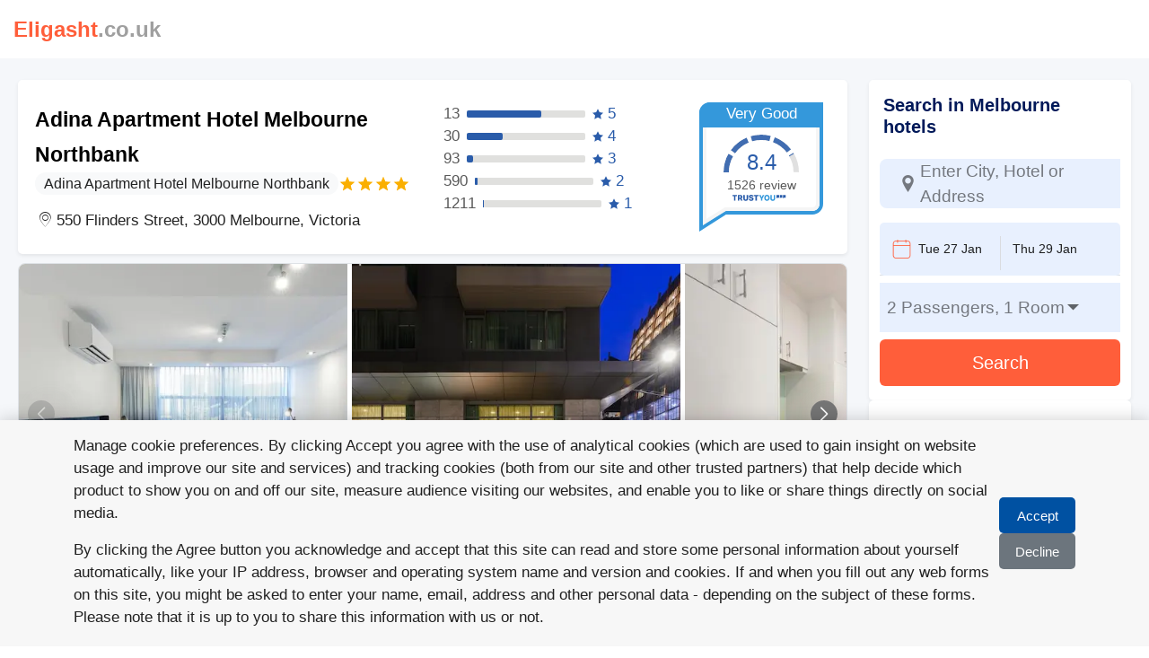

--- FILE ---
content_type: text/html; charset=utf-8
request_url: https://www.eligasht.co.uk/hotels/melbourne/adina-apartment-hotel-melbourne-northbank
body_size: 89222
content:
<!DOCTYPE html><html lang="en-UK" dir="ltr" data-critters-container><head><meta charset="utf-8"><title>Adina Apartment Hotel Melbourne Northbank|Melbourne hotels|Eligasht</title><link rel="preconnect" href="https://www.googletagmanager.com"><link rel="dns-prefetch" href="https://www.googletagmanager.com"><link rel="preconnect" href="https://analytics.google.com"><link rel="dns-prefetch" href="https://analytics.google.com"><link rel="preconnect" href="https://stats.g.doubleclick.net"><link rel="dns-prefetch" href="https://stats.g.doubleclick.net"><link rel="preconnect" href="https://cdn.elicdn.com"><link rel="dns-prefetch" href="https://cdn.elicdn.com"><link rel="preconnect" href="https://f.elicdn.com"><link rel="dns-prefetch" href="https://f.elicdn.com"><link rel="preconnect" href="https://s.elicdn.com"><link rel="dns-prefetch" href="https://s.elicdn.com"><meta name="google" content="notranslate"><meta name="robots" content="index,follow"><meta name="googlebot" content="index, follow, max-snippet:-1, max-image-preview:large, max-video-preview:-1"><meta name="bingbot" content="index, follow, max-snippet:-1, max-image-preview:large, max-video-preview:-1"><meta name="referrer" content="origin-when-cross-origin"><meta name="p:domain_verify" content="917dfe15d3d22efb306d6ea7b4c2c9e7"><meta name="google-site-verification" content="8rHl6bjq23hx21fGTqPbQb80lqnOBlpMg9Y2nc083sU"><meta name="msvalidate.01" content="464F04F6E6D51910FF24FEF8A9B60036"><meta name="description" content><link rel="canonical" href="https://www.eligasht.com/hotels/melbourne/adina-apartment-hotel-melbourne-northbank"><meta property="twitter:title" content="Adina Apartment Hotel Melbourne Northbank|Melbourne hotels|Eligasht"><meta property="twitter:description" content><meta name="twitter:image" content="https://uk.elicdn.com/Content/Images/Common/Eligasht-Open-Graph.jpg"><meta name="twitter:card" content="summary"><meta name="twitter:site" content="@eligasht"><meta name="twitter:creator" content="@eligasht"><meta property="og:title" content="Adina Apartment Hotel Melbourne Northbank|Melbourne hotels|Eligasht"><meta property="og:description" content><meta property="og:url" content="https://www.eligasht.com/hotels/melbourne/adina-apartment-hotel-melbourne-northbank"><meta property="og:type" content="website"><meta property="og:image" content="https://uk.elicdn.com/Content/Images/Common/Eligasht-Open-Graph.jpg"><meta property="og:image:type" content="image/jpg"><meta property="og:image:width" content="600"><meta property="og:image:height" content="335"><meta property="og:site_name" content="https://www.eligasht.co.uk"><meta property="og:locale" content="en-UK"><meta name="viewport" content="width=device-width,initial-scale=1,shrink-to-fit=no,viewport-fit=cover"><meta name="next-head-count" content="41"><style>hr{margin:1rem 0;color:inherit;border:0;border-top:var(--bs-border-width) solid;opacity:.25}.flex-1{flex:1}.single-banner-class{width:100%;height:15rem}.grecaptcha-badge{visibility:hidden}.seo-title{position:absolute;height:1px;width:1px;overflow:hidden;clip:rect(1px,1px,1px,1px);margin:0;white-space:nowrap}.h-fit-content{height:fit-content!important}.top-auto{top:auto!important}h1,h2,h3,h4{margin-top:0;margin-bottom:.5rem;font-weight:500;line-height:1.2;color:var(--bs-heading-color)}h1{font-size:calc(1.375rem + 1.5vw)}@media (min-width:1200px){h1{font-size:2.5rem}}h2{font-size:calc(1.325rem + .9vw)}@media (min-width:1200px){h2{font-size:2rem}}h3{font-size:calc(1.3rem + .6vw)}@media (min-width:1200px){h3{font-size:1.75rem}}h4{font-size:calc(1.275rem + .3vw)}@media (min-width:1200px){h4{font-size:1.5rem}}p{margin-top:0}p{margin-bottom:1rem}ul{padding-right:2rem;margin-top:0;margin-bottom:1rem}a{color:rgba(var(--bs-link-color-rgb),var(--bs-link-opacity,1));text-decoration:underline}a:hover{--bs-link-color-rgb:var(--bs-link-hover-color-rgb)}img,svg{vertical-align:middle}label{display:inline-block}button{border-radius:0}button:focus:not(:focus-visible){outline:0}button,input{margin:0;font-family:inherit;font-size:inherit;line-height:inherit}button{text-transform:none;-webkit-appearance:button}button:not(:disabled){cursor:pointer}fieldset{min-width:0;padding:0;margin:0;border:0}legend{float:right;width:100%;padding:0;margin-bottom:.5rem;font-size:calc(1.275rem + .3vw);line-height:inherit}@media (min-width:1200px){legend{font-size:1.5rem}}.row&gt;*{flex-shrink:0;width:100%;max-width:100%;padding-left:calc(var(--bs-gutter-x) * .5);padding-right:calc(var(--bs-gutter-x) * .5);margin-top:var(--bs-gutter-y)}.btn:first-child:active,:not(.btn-check)+.btn:active{color:var(--bs-btn-active-color);background-color:var(--bs-btn-active-bg);border-color:var(--bs-btn-active-border-color)}.btn:first-child:active:focus-visible,:not(.btn-check)+.btn:active:focus-visible{box-shadow:var(--bs-btn-focus-box-shadow)}.list-group-item+.list-group-item{border-top-width:0}[dir=rtl] body{font-family:eligasht_light,Arial;font-size:1.1rem;font-weight:400;line-height:1.5}input::-moz-placeholder{color:rgba(0,0,0,.38) !important}input::placeholder{color:rgba(0,0,0,.38) !important}[dir=rtl] input::-moz-placeholder{text-align:right !important}[dir=rtl] input::placeholder{text-align:right !important}.internal-menu-main .internal-nav-main .internal-menu-link{color:#272e4f;text-decoration:none;font-weight:600;display:flex;flex-grow:1;justify-content:center;align-items:center;flex-direction:column-reverse;transition:all .2s}.border-start{border-right:1px solid rgb(222 226 230) !important}.MuiFormLabel-root.MuiInputLabel-root.MuiInputLabel-root{top:-4px;color:#000 !important}.search-date-picker-input-container .MuiFormControl-root .MuiFormLabel-root{background-color:#fff;padding:0 5px}.search-date-picker-input-container .muiDateRangePicker-container .MuiFormLabel-root{display:none}.customize-for-datepicker .customize-datepicker-input{position:relative}.search-date-picker-input-container .MuiFormControl-root.MuiFormControl-fullWidth.MuiTextField-root{margin:0 !important}[dir=rtl] .desktop-arrival-input:before{right:0}[dir=rtl] .mobile-calender{padding-left:.6rem !important}*{scrollbar-width:thin}[dir=ltr] .internal_desktop_searching_multi_departure_slice{right:0;border-right-width:0;border-radius:1.5625rem 0 0 1.5625rem}[dir=ltr] .internal_desktop_searching_multi_destination_slice{left:0;border-left-width:0;border-radius:0 1.5625rem 1.5625rem 0}[dir=rtl] .internal_desktop_searching_multi_destination_slice{right:0;border-right-width:0;border-radius:1.5625rem 0 0 1.5625rem}[dir=rtl] .internal_tickettemplate_item_text_wrapper{border-right:2px dashed #f5f5f5;padding:0 1.5625rem 0 .625rem}.internal_desktop_searching_multi_departure:hover .internal_desktop_searching_multi_departure_slice{transition:all .1s;border-color:#188ae2 !important}.internal_desktop_searching_multi_destination:hover .internal_desktop_searching_multi_destination_slice{transition:all .1s;border-color:#188ae2 !important}[dir=rtl] .internal_desktop_searching_multi_departure_slice{left:0;border-left-width:0;border-radius:0 1.5625rem 1.5625rem 0}[dir=rtl] .internal_searchmain_autocomplete_textfield_end{padding-right:2rem !important}.fontello_nav_content_container .EliFont:after,.fontello_nav_content_container .EliFont:before,.fontello_nav_content_container [class*=icon-]:after,.fontello_nav_content_container [class*=icon-]:before{font-style:normal;font-weight:400;speak:never;text-decoration:inherit;width:1em;margin-right:.2em;text-align:center;font-feature-settings:normal;font-variant:normal;text-transform:none;line-height:1em;margin-left:.2em;-webkit-font-smoothing:antialiased;color:#ff5e3a !important;font-size:1.75rem;display:inline-block;line-height:0;font-family:fontello;font-size:42px}.fontello_nav_content_container i{margin-top:13px;margin-bottom:10px}.internal-eli-gasht-users-wrapper{transition:width 0.2s ease}.internal-call-center-wrapper{background:white}.internal-desktop-search-main-container{max-width:72.625rem}.internal-header-main-right{height:2.9375rem}[dir=rtl] .internal_mobile_swapper_wrapper{left:1.25rem;right:0}[dir=ltr] .internal_mobile_swapper_wrapper{left:0;right:1.25rem}[dir=rtl] .internal_desktop_searching_bar{border-left:1px solid #eee}[dir=rtl] .internal_question_item_title{line-height:2.2}[dir=rtl] .internal_sliding_menu_closed{transform:translate(100%)}[dir=rtl] .internal_sliding_menu{right:0}.internal_header_main_contract_box span{font-size:1rem;font-weight:300}.internal_header_main_icon_logo img{width:25px;height:16px;object-fit:cover}.internal_tickettemplate_item_text_content&gt;p{margin:0}.internal_banner_ads_item *{width:100%}.internal_menu_wrapper a{text-decoration:none !important}.internal-menu-main .internal-nav-main .internal-menu-link{color:#272e4f;text-decoration:none;font-weight:600;height:100%;display:flex;flex-grow:1;justify-content:center;align-items:center;flex-direction:column-reverse;padding:0;transition:all .2s}.internal-menu-main .internal-nav-main{width:100%;border-radius:8px;overflow:hidden;box-shadow:0 1px 3px rgba(60,64,67,.3),0 4px 8px 3px rgba(60,64,67,.15);display:flex}.internal-menu-main .internal-nav-main .internal-menu-link span{font-weight:600;color:#272e4f;font-size:1.2rem;margin-top:-10px}@media screen and (min-width:992px){.internal-menu-main .internal-nav-main{min-height:110px;height:110px}.internal-menu-link{flex:1}[dir=rtl] .internal-menu-main .internal-menu-link:not(:last-child){border-left:1px solid #eee}[dir=ltr] .internal-menu-main .internal-menu-link:not(:last-child){border-right:1px solid #eee}.internal-menu-main .internal-nav-main .internal-menu-link span{padding-top:15px}.internal-menu-main .internal-nav-main .internal-active-link{background-color:#e8f0fe}}.internal-header-main-right i{margin-left:.625rem}@media screen and (max-width:991.98px){.internal-menu-main .internal-nav-main{box-shadow:none;border-bottom:none;border-radius:0;display:flex !important;justify-content:center}[dir=rtl] .internal_tickettemplate_item_text_wrapper{padding:0 5px 0 .625rem!important}.sliding-menu .nav-content{border-radius:0 !important;display:flex !important;padding:0 !important}.fontello_nav_content_container i{margin-bottom:9px;margin-top:-14px}.fontello_nav_content_container .EliFont:after,.fontello_nav_content_container .EliFont:before,.fontello_nav_content_container [class*=icon-]:after,.fontello_nav_content_container [class*=icon-]:before{font-style:normal;font-weight:400;speak:never;text-decoration:inherit;width:1em;margin-right:.2em;text-align:center;font-feature-settings:normal;font-variant:normal;text-transform:none;line-height:1em;margin-left:.2em;-webkit-font-smoothing:antialiased;color:#272e4f !important;font-size:1.75rem;display:inline-block;line-height:0;font-family:fontello;font-size:21px}.internal-header-main-right{justify-content:space-between !important;padding:0 !important;width:100%}.internal-header-main-right a{font-weight:600;text-decoration:none;height:auto;font-size:1.4375rem !important}.internal-header-main-right .internal-logo-span{color:#ff5e3a}.internal-header-main-right a span{color:rgba(255,255,255,1)}.internal-menu-main .internal-nav-main .internal-menu-link span{padding:0 !important;font-size:1.125rem;font-weight:600;color:#272e4f;margin-top:-10px}.internal-menu-main .internal-nav-main .internal-menu-link i{color:#272e4f;font-size:1.8rem;margin-bottom:9px;margin-top:-10px}.internal-menu-main .internal-nav-main .internal-active-link{background-color:#d6dfe6 !important}.internal-menu-main .internal-nav-main .internal-menu-link{height:64px;border-radius:0;width:-moz-fit-content;width:fit-content;padding:32px 16px}}</style><meta name="application-name" content="Eligasht"><meta name="mobile-web-app-capable" content="yes"><meta name="apple-mobile-web-app-title" content="Eligasht"><link rel="apple-touch-icon" sizes="180x180" href="https://cdn.elicdn.com/Content/Images/Logos/apple-touch-icon.png?ver=1403.01.01.01"><link rel="icon" type="image/png" sizes="16x16" href="https://cdn.elicdn.com/Content/Images/Logos/favicon-16x16.png?ver=1403.01.01.01"><link rel="icon" type="image/png" sizes="32x32" href="https://cdn.elicdn.com/Content/Images/Logos/favicon-32x32.png?ver=1403.01.01.01"><link rel="icon" type="image/png" sizes="194x194" href="https://cdn.elicdn.com/Content/Images/Logos/favicon-194x194.png?ver=1403.01.01.01"><link rel="icon" type="image/png" sizes="192x192" href="https://cdn.elicdn.com/Content/Images/Logos/android-chrome-192x192.png?ver=1403.01.01.01"><link rel="manifest" href="https://cdn.elicdn.com/manifest.json?ver=1403.01.01.01"><link rel="mask-icon" href="https://cdn.elicdn.com/safari-pinned-tab.svg?ver=1403.01.01.01" color="#FBB884"><link rel="preload" href="https://cdn.elicdn.com/fonts/landing-main/landing-main.woff2" as="font" type="font/woff2" crossorigin="anonymous"><link rel="preload" href="https://cdn.elicdn.com/fonts/BKPro/BK/Fa/Webfonts/woff2/BonyadeKoodakFaNum-Medium.woff2" as="font" type="font/woff2" crossorigin="anonymous"><meta name="application-name" content="Eligasht"><meta name="msapplication-TileColor" content="#ffffff"><meta name="msapplication-TileImage" content="https://cdn.elicdn.com/Content/Images/Logos/mstile-144x144.png?ver=1403.01.01.01"><meta name="msapplication-config" content="https://cdn.elicdn.com/browserconfig.xml?ver=1403.01.01.01"><meta name="msapplication-navbutton-color" content="#152b5a"><meta name="theme-color" content="#005792"><meta name="fontiran.com:license" content="D9WQX6"><script id="product-schema" type="application/ld+json" data-nscript="beforeInteractive">{"@context":"https://schema.org","@type":"Hotel","url":"https://www.eligasht.com/hotels/melbourne/adina-apartment-hotel-melbourne-northbank","description":"","telephone":"+4402039816111","starRating":{"@type":"Rating","ratingValue":"4","bestRating":"5","worstRating":"1"},"aggregateRating":{"@type":"AggregateRating","ratingValue":"8.4","reviewCount":"1526","bestRating":"10","worstRating":"1"},"address":{"@type":"PostalAddress","streetAddress":"550 Flinders Street, 3000 Melbourne, Victoria","addressLocality":"Melbourne","addressCountry":"Australia","addressRegion":"Melbourne"},"amenityFeature":[],"image":"https://cdn.elicdn.com/Content/Hotel/825640.jpg","name":"Adina Apartment Hotel Melbourne Northbank","alternateName":"Adina Apartment Hotel Melbourne Northbank","geo":{"@type":"GeoCoordinates","latitude":"-37.82059471","longitude":"144.95602995"},"hasMap":"https://www.google.com/maps?q=-37.82059471,144.95602995","checkinTime":"14:00:00","checkoutTime":"12:00:00","priceRange":"Offer the best price by Eligasht"}</script><script defer nomodule src="/_next/static/chunks/polyfills-78c92fac7aa8fdd8.js"></script><script data-partytown-config>
            partytown = {
              lib: "/_next/static/~partytown/"
            };
          </script><script data-partytown>!(function(w,p,f,c){if(!window.crossOriginIsolated && !navigator.serviceWorker) return;c=w[p]=w[p]||{};c[f]=(c[f]||[])})(window,'partytown','forward');/* Partytown 0.10.2 - MIT builder.io */
const t={preserveBehavior:!1},e=e=>{if("string"==typeof e)return[e,t];const[n,r=t]=e;return[n,{...t,...r}]},n=Object.freeze((t=>{const e=new Set;let n=[];do{Object.getOwnPropertyNames(n).forEach((t=>{"function"==typeof n[t]&&e.add(t)}))}while((n=Object.getPrototypeOf(n))!==Object.prototype);return Array.from(e)})());!function(t,r,o,i,a,s,c,d,l,p,u=t,f){function h(){f||(f=1,"/"==(c=(s.lib||"/~partytown/")+(s.debug?"debug/":""))[0]&&(l=r.querySelectorAll('script[type="text/partytown"]'),i!=t?i.dispatchEvent(new CustomEvent("pt1",{detail:t})):(d=setTimeout(v,1e4),r.addEventListener("pt0",w),a?y(1):o.serviceWorker?o.serviceWorker.register(c+(s.swPath||"partytown-sw.js"),{scope:c}).then((function(t){t.active?y():t.installing&&t.installing.addEventListener("statechange",(function(t){"activated"==t.target.state&&y()}))}),console.error):v())))}function y(e){p=r.createElement(e?"script":"iframe"),t._pttab=Date.now(),e||(p.style.display="block",p.style.width="0",p.style.height="0",p.style.border="0",p.style.visibility="hidden",p.setAttribute("aria-hidden",!0)),p.src=c+"partytown-"+(e?"atomics.js?v=0.10.2":"sandbox-sw.html?"+t._pttab),r.querySelector(s.sandboxParent||"body").appendChild(p)}function v(n,o){for(w(),i==t&&(s.forward||[]).map((function(n){const[r]=e(n);delete t[r.split(".")[0]]})),n=0;n<l.length;n++)(o=r.createElement("script")).innerHTML=l[n].innerHTML,o.nonce=s.nonce,r.head.appendChild(o);p&&p.parentNode.removeChild(p)}function w(){clearTimeout(d)}s=t.partytown||{},i==t&&(s.forward||[]).map((function(r){const[o,{preserveBehavior:i}]=e(r);u=t,o.split(".").map((function(e,r,o){var a;u=u[o[r]]=r+1<o.length?u[o[r]]||(a=o[r+1],n.includes(a)?[]:{}):(()=>{let e=null;if(i){const{methodOrProperty:n,thisObject:r}=((t,e)=>{let n=t;for(let t=0;t<e.length-1;t+=1)n=n[e[t]];return{thisObject:n,methodOrProperty:e.length>0?n[e[e.length-1]]:void 0}})(t,o);"function"==typeof n&&(e=(...t)=>n.apply(r,...t))}return function(){let n;return e&&(n=e(arguments)),(t._ptf=t._ptf||[]).push(o,arguments),n}})()}))})),"complete"==r.readyState?h():(t.addEventListener("DOMContentLoaded",h),t.addEventListener("load",h))}(window,document,navigator,top,window.crossOriginIsolated);</script><script src="https://www.googletagmanager.com/gtag/js?id=G-R40CX8VZTJ" type="text/partytown" data-nscript="worker"></script><script defer src="/_next/static/chunks/8269.577d82b3da1a9ea7.js"></script><script defer src="/_next/static/chunks/4786.7a01006a621a5dcc.js"></script><script defer src="/_next/static/chunks/1802.9b069797fdbe35a5.js"></script><script src="/_next/static/chunks/webpack-3579e0081aa75844.js" defer></script><script src="/_next/static/chunks/framework-b0ec748c7a4c483a.js" defer></script><script src="/_next/static/chunks/main-7f9f9375b8767095.js" defer></script><script src="/_next/static/chunks/pages/_app-0986646931a71ada.js" defer></script><script src="/_next/static/chunks/183-fe6d46da8732b500.js" defer></script><script src="/_next/static/chunks/7285-26778c796997e715.js" defer></script><script src="/_next/static/chunks/7648-abe63d4b0dd5f3a7.js" defer></script><script src="/_next/static/chunks/6058-c07a37f2ff274624.js" defer></script><script src="/_next/static/chunks/6844-18927ce4cc94a2ba.js" defer></script><script src="/_next/static/chunks/9182-4b3d1dc4e84c28f0.js" defer></script><script src="/_next/static/chunks/9011-bcc676473cedc77c.js" defer></script><script src="/_next/static/chunks/7671-92ed7f7a601743fc.js" defer></script><script src="/_next/static/chunks/4414-dfb99af7d05351e0.js" defer></script><script src="/_next/static/chunks/8615-b401abdf65c17142.js" defer></script><script src="/_next/static/chunks/3433-4176e0173d2f7630.js" defer></script><script src="/_next/static/chunks/43-bb72154b30c74c48.js" defer></script><script src="/_next/static/chunks/6481-5e1dd5d299d34526.js" defer></script><script src="/_next/static/chunks/147-9b3636cd20cea3b9.js" defer></script><script src="/_next/static/chunks/512-0d7fb57c07d50c0d.js" defer></script><script src="/_next/static/chunks/195-ac96796997d5152b.js" defer></script><script src="/_next/static/chunks/7306-3b541acd57aa876f.js" defer></script><script src="/_next/static/chunks/1313-6d1efbd23bbeb5e4.js" defer></script><script src="/_next/static/chunks/3049-2ac41458e8dd4dec.js" defer></script><script src="/_next/static/chunks/8551-17a340a04af93173.js" defer></script><script src="/_next/static/chunks/2669-ffdd645820030304.js" defer></script><script src="/_next/static/chunks/5107-cb818b6fd2c1e516.js" defer></script><script src="/_next/static/chunks/7091-58669c6a86eef7ca.js" defer></script><script src="/_next/static/chunks/864-77188c9fc5461142.js" defer></script><script src="/_next/static/chunks/pages/desktop/hotels/%5Bdestination%5D/%5BhotelName%5D-8bbc75dfdf902595.js" defer></script><script src="/_next/static/7kzHwceLocJpioKB0C0Ja/_buildManifest.js" defer></script><script src="/_next/static/7kzHwceLocJpioKB0C0Ja/_ssgManifest.js" defer></script><style>@charset "UTF-8";:root{--bs-blue:#0d6efd;--bs-indigo:#6610f2;--bs-purple:#6f42c1;--bs-pink:#d63384;--bs-red:#dc3545;--bs-orange:#fd7e14;--bs-yellow:#ffc107;--bs-green:#198754;--bs-teal:#20c997;--bs-cyan:#0dcaf0;--bs-black:#000;--bs-white:#fff;--bs-gray:#6c757d;--bs-gray-dark:#343a40;--bs-gray-100:#f8f9fa;--bs-gray-200:#e9ecef;--bs-gray-300:#dee2e6;--bs-gray-400:#ced4da;--bs-gray-500:#adb5bd;--bs-gray-600:#6c757d;--bs-gray-700:#495057;--bs-gray-800:#343a40;--bs-gray-900:#212529;--bs-primary:#0d6efd;--bs-secondary:#6c757d;--bs-success:#198754;--bs-info:#0dcaf0;--bs-warning:#ffc107;--bs-danger:#dc3545;--bs-light:#f8f9fa;--bs-dark:#212529;--bs-primary-rgb:13,110,253;--bs-secondary-rgb:108,117,125;--bs-success-rgb:25,135,84;--bs-info-rgb:13,202,240;--bs-warning-rgb:255,193,7;--bs-danger-rgb:220,53,69;--bs-light-rgb:248,249,250;--bs-dark-rgb:33,37,41;--bs-primary-text-emphasis:#052c65;--bs-secondary-text-emphasis:#2b2f32;--bs-success-text-emphasis:#0a3622;--bs-info-text-emphasis:#055160;--bs-warning-text-emphasis:#664d03;--bs-danger-text-emphasis:#58151c;--bs-light-text-emphasis:#495057;--bs-dark-text-emphasis:#495057;--bs-primary-bg-subtle:#cfe2ff;--bs-secondary-bg-subtle:#e2e3e5;--bs-success-bg-subtle:#d1e7dd;--bs-info-bg-subtle:#cff4fc;--bs-warning-bg-subtle:#fff3cd;--bs-danger-bg-subtle:#f8d7da;--bs-light-bg-subtle:#fcfcfd;--bs-dark-bg-subtle:#ced4da;--bs-primary-border-subtle:#9ec5fe;--bs-secondary-border-subtle:#c4c8cb;--bs-success-border-subtle:#a3cfbb;--bs-info-border-subtle:#9eeaf9;--bs-warning-border-subtle:#ffe69c;--bs-danger-border-subtle:#f1aeb5;--bs-light-border-subtle:#e9ecef;--bs-dark-border-subtle:#adb5bd;--bs-white-rgb:255,255,255;--bs-black-rgb:0,0,0;--bs-font-sans-serif:system-ui,-apple-system,"Segoe UI",Roboto,"Helvetica Neue","Noto Sans","Liberation Sans",Arial,sans-serif,"Apple Color Emoji","Segoe UI Emoji","Segoe UI Symbol","Noto Color Emoji";--bs-font-monospace:SFMono-Regular,Menlo,Monaco,Consolas,"Liberation Mono","Courier New",monospace;--bs-gradient:linear-gradient(180deg,hsla(0,0%,100%,.15),hsla(0,0%,100%,0));--bs-body-font-family:var(--bs-font-sans-serif);--bs-body-font-size:1rem;--bs-body-font-weight:400;--bs-body-line-height:1.5;--bs-body-color:#212529;--bs-body-color-rgb:33,37,41;--bs-body-bg:#fff;--bs-body-bg-rgb:255,255,255;--bs-emphasis-color:#000;--bs-emphasis-color-rgb:0,0,0;--bs-secondary-color:rgba(33,37,41,.75);--bs-secondary-color-rgb:33,37,41;--bs-secondary-bg:#e9ecef;--bs-secondary-bg-rgb:233,236,239;--bs-tertiary-color:rgba(33,37,41,.5);--bs-tertiary-color-rgb:33,37,41;--bs-tertiary-bg:#f8f9fa;--bs-tertiary-bg-rgb:248,249,250;--bs-heading-color:inherit;--bs-link-color:#0d6efd;--bs-link-color-rgb:13,110,253;--bs-link-decoration:underline;--bs-link-hover-color:#0a58ca;--bs-link-hover-color-rgb:10,88,202;--bs-code-color:#d63384;--bs-highlight-color:#212529;--bs-highlight-bg:#fff3cd;--bs-border-width:1px;--bs-border-style:solid;--bs-border-color:#dee2e6;--bs-border-color-translucent:rgba(0,0,0,.175);--bs-border-radius:0.375rem;--bs-border-radius-sm:0.25rem;--bs-border-radius-lg:0.5rem;--bs-border-radius-xl:1rem;--bs-border-radius-xxl:2rem;--bs-border-radius-2xl:var(--bs-border-radius-xxl);--bs-border-radius-pill:50rem;--bs-box-shadow:0 0.5rem 1rem rgba(0,0,0,.15);--bs-box-shadow-sm:0 0.125rem 0.25rem rgba(0,0,0,.075);--bs-box-shadow-lg:0 1rem 3rem rgba(0,0,0,.175);--bs-box-shadow-inset:inset 0 1px 2px rgba(0,0,0,.075);--bs-focus-ring-width:0.25rem;--bs-focus-ring-opacity:0.25;--bs-focus-ring-color:rgba(13,110,253,.25);--bs-form-valid-color:#198754;--bs-form-valid-border-color:#198754;--bs-form-invalid-color:#dc3545;--bs-form-invalid-border-color:#dc3545}*,:after,:before{box-sizing:border-box}@media (prefers-reduced-motion:no-preference){:root{scroll-behavior:smooth}}body{font-family:var(--bs-body-font-family);font-size:var(--bs-body-font-size);font-weight:var(--bs-body-font-weight);line-height:var(--bs-body-line-height);color:var(--bs-body-color);text-align:var(--bs-body-text-align);background-color:var(--bs-body-bg);-webkit-text-size-adjust:100%;-webkit-tap-highlight-color:transparent}hr{margin:1rem 0;color:inherit;border:0;border-top:var(--bs-border-width) solid;opacity:.25}h1,h2{margin-top:0;margin-bottom:.5rem;font-weight:500;line-height:1.2;color:var(--bs-heading-color)}h1{font-size:calc(1.375rem + 1.5vw)}@media (min-width:1200px){h1{font-size:2.5rem}}h2{font-size:calc(1.325rem + .9vw)}@media (min-width:1200px){h2{font-size:2rem}}p{margin-top:0}p{margin-bottom:1rem}ul{padding-left:2rem;margin-top:0;margin-bottom:1rem}a{color:rgba(var(--bs-link-color-rgb),var(--bs-link-opacity,1));text-decoration:underline}a:hover{--bs-link-color-rgb:var(--bs-link-hover-color-rgb)}img,svg{vertical-align:middle}label{display:inline-block}button{border-radius:0}button:focus:not(:focus-visible){outline:0}button,input{margin:0;font-family:inherit;font-size:inherit;line-height:inherit}button{text-transform:none}[type=button],button{-webkit-appearance:button}[type=button]:not(:disabled),button:not(:disabled){cursor:pointer}fieldset{min-width:0;padding:0;margin:0;border:0}legend{float:left;width:100%;padding:0;margin-bottom:.5rem;font-size:calc(1.275rem + .3vw);line-height:inherit}@media (min-width:1200px){legend{font-size:1.5rem}}.container{--bs-gutter-x:1.5rem;--bs-gutter-y:0;width:100%;padding-right:calc(var(--bs-gutter-x) * .5);padding-left:calc(var(--bs-gutter-x) * .5);margin-right:auto;margin-left:auto}@media (min-width:576px){.container{max-width:540px}}@media (min-width:768px){.container{max-width:720px}}@media (min-width:992px){.container{max-width:960px}}@media (min-width:1200px){.container{max-width:1140px}}@media (min-width:1400px){.container{max-width:1320px}}:root{--bs-breakpoint-xs:0;--bs-breakpoint-sm:576px;--bs-breakpoint-md:768px;--bs-breakpoint-lg:992px;--bs-breakpoint-xl:1200px;--bs-breakpoint-xxl:1400px}.row{--bs-gutter-x:1.5rem;--bs-gutter-y:0;display:flex;flex-wrap:wrap;margin-top:calc(-1 * var(--bs-gutter-y));margin-right:calc(-.5 * var(--bs-gutter-x));margin-left:calc(-.5 * var(--bs-gutter-x))}.row>*{flex-shrink:0;width:100%;max-width:100%;padding-right:calc(var(--bs-gutter-x) * .5);padding-left:calc(var(--bs-gutter-x) * .5);margin-top:var(--bs-gutter-y)}.col{flex:1 0}.col-3{flex:0 0 auto;width:25%}.col-4{flex:0 0 auto;width:33.33333333%}.col-6{flex:0 0 auto;width:50%}.col-8{flex:0 0 auto;width:66.66666667%}.col-12{flex:0 0 auto;width:100%}.g-0{--bs-gutter-x:0}.g-0{--bs-gutter-y:0}@media (min-width:768px){.col-md-6{flex:0 0 auto;width:50%}.col-md-10{flex:0 0 auto;width:83.33333333%}}@media (min-width:992px){.col-lg-6{flex:0 0 auto;width:50%}}@media (min-width:1200px){.col-xl-3{flex:0 0 auto;width:25%}.col-xl-9{flex:0 0 auto;width:75%}}.btn{--bs-btn-padding-x:0.75rem;--bs-btn-padding-y:0.375rem;--bs-btn-font-family: ;--bs-btn-font-size:1rem;--bs-btn-font-weight:400;--bs-btn-line-height:1.5;--bs-btn-color:var(--bs-body-color);--bs-btn-bg:transparent;--bs-btn-border-width:var(--bs-border-width);--bs-btn-border-color:transparent;--bs-btn-border-radius:var(--bs-border-radius);--bs-btn-hover-border-color:transparent;--bs-btn-box-shadow:inset 0 1px 0 hsla(0,0%,100%,.15),0 1px 1px rgba(0,0,0,.075);--bs-btn-disabled-opacity:0.65;--bs-btn-focus-box-shadow:0 0 0 0.25rem rgba(var(--bs-btn-focus-shadow-rgb),.5);display:inline-block;padding:var(--bs-btn-padding-y) var(--bs-btn-padding-x);font-family:var(--bs-btn-font-family);font-size:var(--bs-btn-font-size);font-weight:var(--bs-btn-font-weight);line-height:var(--bs-btn-line-height);color:var(--bs-btn-color);text-align:center;text-decoration:none;vertical-align:middle;cursor:pointer;-webkit-user-select:none;-moz-user-select:none;user-select:none;border:var(--bs-btn-border-width) solid var(--bs-btn-border-color);border-radius:var(--bs-btn-border-radius);background-color:var(--bs-btn-bg);transition:color .15s ease-in-out,background-color .15s ease-in-out,border-color .15s ease-in-out,box-shadow .15s ease-in-out}@media (prefers-reduced-motion:reduce){.btn{transition:none}}.btn:hover{color:var(--bs-btn-hover-color);background-color:var(--bs-btn-hover-bg);border-color:var(--bs-btn-hover-border-color)}.btn:focus-visible{color:var(--bs-btn-hover-color);background-color:var(--bs-btn-hover-bg);border-color:var(--bs-btn-hover-border-color);outline:0;box-shadow:var(--bs-btn-focus-box-shadow)}.btn:first-child:active{color:var(--bs-btn-active-color);background-color:var(--bs-btn-active-bg);border-color:var(--bs-btn-active-border-color)}.btn:first-child:active:focus-visible{box-shadow:var(--bs-btn-focus-box-shadow)}.btn:disabled{color:var(--bs-btn-disabled-color);pointer-events:none;background-color:var(--bs-btn-disabled-bg);border-color:var(--bs-btn-disabled-border-color);opacity:var(--bs-btn-disabled-opacity)}.list-group{--bs-list-group-color:var(--bs-body-color);--bs-list-group-bg:var(--bs-body-bg);--bs-list-group-border-color:var(--bs-border-color);--bs-list-group-border-width:var(--bs-border-width);--bs-list-group-border-radius:var(--bs-border-radius);--bs-list-group-item-padding-x:1rem;--bs-list-group-item-padding-y:0.5rem;--bs-list-group-action-color:var(--bs-secondary-color);--bs-list-group-action-hover-color:var(--bs-emphasis-color);--bs-list-group-action-hover-bg:var(--bs-tertiary-bg);--bs-list-group-action-active-color:var(--bs-body-color);--bs-list-group-action-active-bg:var(--bs-secondary-bg);--bs-list-group-disabled-color:var(--bs-secondary-color);--bs-list-group-disabled-bg:var(--bs-body-bg);--bs-list-group-active-color:#fff;--bs-list-group-active-bg:#0d6efd;--bs-list-group-active-border-color:#0d6efd;display:flex;flex-direction:column;padding-left:0;margin-bottom:0;border-radius:var(--bs-list-group-border-radius)}.list-group-item{position:relative;display:block;padding:var(--bs-list-group-item-padding-y) var(--bs-list-group-item-padding-x);color:var(--bs-list-group-color);text-decoration:none;background-color:var(--bs-list-group-bg);border:var(--bs-list-group-border-width) solid var(--bs-list-group-border-color)}.list-group-item:first-child{border-top-left-radius:inherit;border-top-right-radius:inherit}.list-group-item:last-child{border-bottom-right-radius:inherit;border-bottom-left-radius:inherit}.list-group-item:disabled{color:var(--bs-list-group-disabled-color);pointer-events:none;background-color:var(--bs-list-group-disabled-bg)}.list-group-item+.list-group-item{border-top-width:0}.overflow-auto{overflow:auto!important}.d-flex{display:flex!important}.d-none{display:none!important}.shadow-sm{box-shadow:var(--bs-box-shadow-sm)!important}.position-relative{position:relative!important}.position-absolute{position:absolute!important}.border-0{border:0!important}.border-top{border-top:var(--bs-border-width) var(--bs-border-style) var(--bs-border-color)!important}.border-bottom{border-bottom:var(--bs-border-width) var(--bs-border-style) var(--bs-border-color)!important}.w-100{width:100%!important}.flex-row{flex-direction:row!important}.flex-column{flex-direction:column!important}.flex-row-reverse{flex-direction:row-reverse!important}.flex-grow-1{flex-grow:1!important}.flex-wrap{flex-wrap:wrap!important}.justify-content-end{justify-content:flex-end!important}.justify-content-center{justify-content:center!important}.justify-content-between{justify-content:space-between!important}.align-items-start{align-items:flex-start!important}.align-items-center{align-items:center!important}.align-items-baseline{align-items:baseline!important}.mx-0{margin-right:0!important;margin-left:0!important}.mx-2{margin-right:.5rem!important;margin-left:.5rem!important}.mx-auto{margin-right:auto!important;margin-left:auto!important}.my-2{margin-top:.5rem!important;margin-bottom:.5rem!important}.my-3{margin-top:1rem!important;margin-bottom:1rem!important}.mt-0{margin-top:0!important}.mt-1{margin-top:.25rem!important}.mt-2{margin-top:.5rem!important}.mt-4{margin-top:1.5rem!important}.mt-auto{margin-top:auto!important}.me-1{margin-right:.25rem!important}.me-4{margin-right:1.5rem!important}.mb-0{margin-bottom:0!important}.mb-2{margin-bottom:.5rem!important}.mb-3{margin-bottom:1rem!important}.mb-5{margin-bottom:3rem!important}.ms-1{margin-left:.25rem!important}.ms-auto{margin-left:auto!important}.p-0{padding:0!important}.p-1{padding:.25rem!important}.p-2{padding:.5rem!important}.p-3{padding:1rem!important}.p-4{padding:1.5rem!important}.px-0{padding-right:0!important;padding-left:0!important}.px-1{padding-right:.25rem!important;padding-left:.25rem!important}.px-2{padding-right:.5rem!important;padding-left:.5rem!important}.px-3{padding-right:1rem!important;padding-left:1rem!important}.py-2{padding-top:.5rem!important;padding-bottom:.5rem!important}.py-3{padding-top:1rem!important;padding-bottom:1rem!important}.pe-0{padding-right:0!important}.pe-1{padding-right:.25rem!important}.pb-0{padding-bottom:0!important}.pb-3{padding-bottom:1rem!important}.ps-1{padding-left:.25rem!important}.ps-2{padding-left:.5rem!important}.gap-1{gap:.25rem!important}.gap-2{gap:.5rem!important}.gap-3{gap:1rem!important}.gap-4{gap:1.5rem!important}.fs-5{font-size:1.25rem!important}.fs-6{font-size:1rem!important}.fw-semibold{font-weight:600!important}.text-start{text-align:left!important}.text-center{text-align:center!important}.text-decoration-none{text-decoration:none!important}.text-secondary{--bs-text-opacity:1;color:rgba(var(--bs-secondary-rgb),var(--bs-text-opacity))!important}.text-white{--bs-text-opacity:1;color:rgba(var(--bs-white-rgb),var(--bs-text-opacity))!important}.text-black-50{--bs-text-opacity:1;color:rgba(0,0,0,.5)!important}.bg-warning{--bs-bg-opacity:1;background-color:rgba(var(--bs-warning-rgb),var(--bs-bg-opacity))!important}.rounded-start-3{border-bottom-left-radius:var(--bs-border-radius-lg)!important;border-top-left-radius:var(--bs-border-radius-lg)!important}@media (min-width:576px){.px-sm-3{padding-right:1rem!important;padding-left:1rem!important}}@media (min-width:768px){.d-md-block{display:block!important}.d-md-none{display:none!important}}@media (min-width:992px){.d-lg-block{display:block!important}.d-lg-flex{display:flex!important}.d-lg-none{display:none!important}.flex-lg-nowrap{flex-wrap:nowrap!important}.mt-lg-3{margin-top:1rem!important}.mt-lg-5{margin-top:3rem!important}.gap-lg-2{gap:.5rem!important}.gap-lg-3{gap:1rem!important}}@media (min-width:1200px){.flex-xl-row{flex-direction:row!important}.gap-xl-5{gap:3rem!important}}:root{--toastify-color-light:#fff;--toastify-color-dark:#121212;--toastify-color-info:#3498db;--toastify-color-success:#07bc0c;--toastify-color-warning:#f1c40f;--toastify-color-error:#e74c3c;--toastify-color-transparent:hsla(0,0%,100%,.7);--toastify-icon-color-info:var(--toastify-color-info);--toastify-icon-color-success:var(--toastify-color-success);--toastify-icon-color-warning:var(--toastify-color-warning);--toastify-icon-color-error:var(--toastify-color-error);--toastify-toast-width:320px;--toastify-toast-offset:16px;--toastify-toast-top:max(var(--toastify-toast-offset),env(safe-area-inset-top));--toastify-toast-right:max(var(--toastify-toast-offset),env(safe-area-inset-right));--toastify-toast-left:max(var(--toastify-toast-offset),env(safe-area-inset-left));--toastify-toast-bottom:max(var(--toastify-toast-offset),env(safe-area-inset-bottom));--toastify-toast-background:#fff;--toastify-toast-min-height:64px;--toastify-toast-max-height:800px;--toastify-toast-bd-radius:6px;--toastify-font-family:sans-serif;--toastify-z-index:9999;--toastify-text-color-light:#757575;--toastify-text-color-dark:#fff;--toastify-text-color-info:#fff;--toastify-text-color-success:#fff;--toastify-text-color-warning:#fff;--toastify-text-color-error:#fff;--toastify-spinner-color:#616161;--toastify-spinner-color-empty-area:#e0e0e0;--toastify-color-progress-light:linear-gradient(90deg,#4cd964,#5ac8fa,#007aff,#34aadc,#5856d6,#ff2d55);--toastify-color-progress-dark:#bb86fc;--toastify-color-progress-info:var(--toastify-color-info);--toastify-color-progress-success:var(--toastify-color-success);--toastify-color-progress-warning:var(--toastify-color-warning);--toastify-color-progress-error:var(--toastify-color-error);--toastify-color-progress-bgo:0.2}[dir=ltr] body{font-family:Segoe UI,Roboto-Regular,Helvetica Neue,Arial,sans-serif;font-size:1.05rem;font-weight:400;line-height:1.5}#__next{min-height:100vh;display:flex;flex-direction:column}body{margin:0;color:#212529;background-color:#fff;width:100%}header{width:100%;top:0;left:0;right:0}main{display:flex;flex-direction:column;width:100%;max-width:100%;flex-grow:1}input::-moz-placeholder{color:rgba(0,0,0,.38)!important}input::placeholder{color:rgba(0,0,0,.38)!important}*{scrollbar-width:thin}.desktop-logo-text{font-size:24px;font-weight:700}.desktop-logo-text span:first-child{color:#ff5e3a}.desktop-logo-text span:last-child{color:#9f9f9f}.slider-result-hotel{background-color:#fff;height:220px!important;position:relative}.slider-result-hotel .swiper{width:100%;height:100%;z-index:0}.slider-result-hotel .swiper-slide{text-align:center;font-size:18px;background:#fff;display:flex;justify-content:center;align-items:center}.slider-result-hotel .swiper-slide img{display:block;width:100%;height:100%;-o-object-fit:cover;object-fit:cover;position:relative;z-index:2}.slider-result-hotel .swiper-button-next,.slider-result-hotel .swiper-button-prev{background-color:#757575;height:30px;width:30px;padding:15px;border-radius:50px;color:#fff}.slider-result-hotel .swiper-button-next:after,.slider-result-hotel .swiper-button-prev:after{font-size:15px;font-weight:700}.list-style-main{list-style:none;padding:0;color:#465280;margin-bottom:.125rem}.body_result{background-color:#f5f7fa}.swiper-button-next,.swiper-button-prev{background-color:#e8edf1;color:#000;border-radius:0 8px 8px 0;border-radius:50px;height:40px;width:40px;box-shadow:9px 2px 22px hsla(0,8%,74%,.741);background:#fff}.swiper-button-next:after,.swiper-button-prev:after{font-size:1.25rem;font-weight:700}.swiper-button-next{right:auto;left:5px}[dir=ltr] input::-moz-placeholder{text-align:left!important}[dir=ltr] input::placeholder{text-align:left!important}[dir=ltr] .rounded-start-3{border-top-left-radius:.5rem!important;border-bottom-left-radius:.5rem!important}@media(max-width:991.98px){.container{min-width:98%}}@media(max-width:991.98px){}@media screen and (min-width:991.98px)and (max-width:1398px){.slider-result-hotel .swiper-slide img{width:100%}}.cursor-pointer:hover{cursor:pointer}.tab_content_main .icon-check{color:#198f34}.swiper-button-next{right:var(--swiper-navigation-sides-offset,10px);left:auto}.swiper-button-prev{left:var(--swiper-navigation-sides-offset,10px);right:auto}@media(max-width:768px){.footer-namad{padding:.3125rem}}.MuiRating-decimal:has(.MuiRating-iconEmpty){width:0!important}.MuiStack-root.MuiMultiInputDateRangeField-root>:not(style)~:not(style){margin-left:.65px!important;margin-right:.65px!important}.search-date-picker-input-wrapper{height:3.6875rem;background:#fff;border-bottom:1px solid #dadfe6}.search-date-picker-input-container .MuiFormControl-root .MuiFormLabel-root{background-color:#fff;padding:0 5px}.search-date-picker-input-container .muiDateRangePicker-container .MuiFormLabel-root{display:none}.MuiFormLabel-root.MuiInputLabel-root.MuiInputLabel-root{top:-4px;color:#000!important}.MuiTextField-root{border:none}.mobile-calender{font-weight:500!important;font-size:1rem!important;color:#0f294d!important}.MuiRating-sizeLarge{text-align:right!important;font-size:20px!important}.hotel-detail-picker .customize-datepicker-input{border:none!important;background:#e8f0fe!important}.search-date-picker-input-container .MuiFormControl-root.MuiFormControl-fullWidth.MuiTextField-root{margin:0!important}.desktop-customize-datepicker-input{border-radius:5px;border:1px solid #dadce0;height:59px;justify-content:center;display:flex;position:relative;flex-direction:row;align-items:center;transition:border .1s}.desktop-customize-datepicker-input:hover{border:1px solid #1a73e8}.desktop-arrival-input:before{content:"";position:absolute;top:12px;width:1px;height:38px;background-color:#dadce0}.orange-icon-calendar-o{font-size:21px!important;color:#ff5e3a!important;font-weight:700}.orange-icon-calendar-o:before{margin-right:0!important;margin-left:0!important}.mobile-calender::-moz-selection{background:transparent!important}.mobile-calender::selection{background:transparent!important}.MuiFormControl-root{width:100%}[dir=ltr] .desktop-arrival-input:before{left:0}[dir=ltr] .mobile-calender{padding-right:.6rem!important}@media screen and (min-width:992px){.mobile-calender{font-weight:500!important;font-size:.9rem!important;color:rgba(0,0,0,.871)!important}}.icon-calendar-o:before{content:""}.icon-0008:before{content:""}.icon-plane-left:before{content:""}.icon-couple:before{content:""}.icon-family:before{content:""}.icon-business:before{content:""}.icon-solo:before{content:""}.icon-check:before{content:""}.icon-0004:before{content:""}.icon-0037:before{content:""}.icon-0007:before{content:""}.icon-group-294:before{content:""}.icon-0015:before{content:""}.icon-0005:before{content:""}.icon-location-o:before{content:""}.icon-0097:before{content:""}.icon-flight-filled:before{content:""}.icon-hotel-filled:before{content:""}.icon-flight-hotel-filled:before{content:""}:root{--swiper-theme-color:#007aff}.swiper{margin-left:auto;margin-right:auto;position:relative;overflow:hidden;list-style:none;padding:0;z-index:1;display:block}.swiper-wrapper{position:relative;width:100%;height:100%;z-index:1;display:flex;transition-property:transform;transition-timing-function:var(--swiper-wrapper-transition-timing-function,initial);box-sizing:content-box}.swiper-wrapper{transform:translateZ(0)}.swiper-slide{flex-shrink:0;width:100%;height:100%;position:relative;transition-property:transform;display:block}.header_sliding__mo_dQ{position:relative}.header_wrapper__kwoeL{position:relative;display:flex;justify-content:space-between;align-items:center;padding:.5625rem .9375rem;width:100%;z-index:1}.header_contract__GDqWw{cursor:pointer;display:flex;align-items:center;justify-content:space-between;height:2.9375rem;font-size:1.1rem;padding-right:1.875rem;padding-left:1.875rem}.header_icon_user__mu8vb{color:#5f6368;font-size:1.5rem;display:flex;justify-content:flex-end;margin-left:-.375rem;align-items:flex-start;cursor:pointer}.header_icon_user__mu8vb:first-child{align-items:center;display:flex;font-size:1.3rem;margin-top:.125rem}.header_icon_user__mu8vb:before{line-height:normal}.header_icon_logo__sHLIe{width:25px;height:16px;vertical-align:middle;font-size:.4375rem}.header_icon_logo__sHLIe img{width:25px;height:16px;-o-object-fit:cover;object-fit:cover}.header_sliding_menu___Kngd{display:flex;flex-direction:column;position:fixed;top:0;height:100vh;width:15.625rem;background-color:#fff;transition:all .3s ease-in-out;z-index:1030;box-shadow:0 .5rem 1rem rgba(0,0,0,.15)}.header_sliding_menu_closed__NB_A5{opacity:0}.header_sliding_menu_content__JgVJp{display:flex;flex-direction:column;flex:1 1}[dir=ltr] .header_sliding_menu___Kngd{left:0}[dir=ltr] .header_sliding_menu_closed__NB_A5{transform:translate(-100%)}@media screen and (min-width:320px)and (max-width:991.98px){.header_sliding_menu___Kngd{width:100%;height:auto!important;inset:0}.header_sliding_menu_closed__NB_A5{transform:translate(100%)}.header_sliding_menu_content__JgVJp{inset:0;position:absolute;background-color:#fff;display:flex;flex-direction:column}.header_sliding__mo_dQ{position:absolute;width:-moz-fit-content!important;width:fit-content!important}}.globalSideMenu_menu__V_gwJ{display:flex;flex-direction:column;margin:0;padding:4.6875rem 0;list-style:none;position:fixed;top:4.0625rem;bottom:0;right:0;max-height:100vh;z-index:1}.globalSideMenu_menu__V_gwJ a{text-decoration:none}.globalSideMenu_menu_item__K71Aa{display:flex;flex-direction:column;justify-content:center;gap:.625rem;text-align:center;width:6rem;height:5.0625rem}.globalSideMenu_menu_item_icon__1IzwK,.globalSideMenu_menu_item_title__hFZi9{color:#5f6368;text-shadow:0 .0625rem .0625rem #fff}.globalSideMenu_menu_item_title__hFZi9{font-weight:500;font-size:.9rem}.globalSideMenu_menu_item__K71Aa:hover{background-color:#f1f3f4;cursor:pointer}@media screen and (max-width:1509.98px){.globalSideMenu_menu_d_none_xl__6wSqZ{display:none!important}}.hotelresults_data_reviewsScore__FNe9s{display:flex;padding:0 .625rem;margin-top:.0625rem;align-items:start}@media screen and (min-width:992px)and (max-width:1200px){}@media screen and (min-width:320px)and (max-width:992px){.hotelresults_data_reviewsScore__FNe9s{padding:0;position:relative}.hotelresults_aboutHotel_score_propgres__MTIA_{width:100%}}.searchingMain_mobile_submit__XbWuI{background-color:#ff5e3a;color:#fff;transition:.1s;font-size:1.25rem;height:3.25rem}.searchingMain_mobile_submit__XbWuI:hover{background-color:#005792!important;color:#fff!important}.searchingMain_mobile_submit__XbWuI:focus-visible{background-color:#005792!important;color:#fff!important}.searchingMain_mobile_submit__XbWuI:active{background-color:#005792!important;color:#fff!important}.searchingMain_mobile_titan_bar__a9vGg{height:3.4375rem;background-color:#e8f0fe;display:flex;align-items:center}.searchingMain_autocomplete_single__FYTkH{background-color:#e8f0fe;flex-grow:1;display:flex;align-items:center;padding:0 .625rem}.footer_footer_namad__b2XJF{display:flex;justify-content:center;align-items:center;box-shadow:0 0 .4375rem #b7b7b7;border-radius:.5rem;width:5.3125rem;height:5.3125rem}.footer_footer_social__LJBdn{font-size:1.5rem;color:#5f6368}.footer_footer_nav_item__0dxHT{font-size:1rem;font-weight:600;padding:.4375rem .625rem;background:transparent;border-radius:.25rem;text-decoration:none}.footer_footer_nav_item__0dxHT:hover{background:#f6fafe;color:#174ea6}@media screen and (max-width:991.98px){.footer_footer_nav_item__0dxHT{font-size:.875rem!important;white-space:nowrap}}:root{--swiper-navigation-size:44px}.swiper-button-next,.swiper-button-prev{position:absolute;top:var(--swiper-navigation-top-offset,50%);width:calc(var(--swiper-navigation-size) / 44 * 27);height:var(--swiper-navigation-size);margin-top:calc(0px - (var(--swiper-navigation-size) / 2));z-index:10;cursor:pointer;display:flex;align-items:center;justify-content:center;color:var(--swiper-navigation-color,var(--swiper-theme-color))}.swiper-button-prev{left:var(--swiper-navigation-sides-offset,10px);right:auto}.swiper-button-next:after,.swiper-button-prev:after{font-family:swiper-icons;font-size:var(--swiper-navigation-size);text-transform:none!important;letter-spacing:0;font-variant:normal;line-height:1}.swiper-button-prev:after{content:"prev"}.swiper-button-next{right:var(--swiper-navigation-sides-offset,10px);left:auto}.swiper-button-next:after{content:"next"}.hotelDetail_detail_header__OuZIR{display:flex;padding:.3125rem;border-radius:22px 22px 0 0;background:#fff}.hotelDetail_detail_header_star__vFMnX{display:flex;align-items:center;flex-direction:row-reverse;justify-content:flex-end}.hotelDetail_detail_header_star__vFMnX h2{font-size:1rem;margin:0;background-color:#f8f9fa;padding:.1875rem .625rem;border-radius:10rem}.hotelDetail_detail_header_rating__TN63T{display:flex;flex-direction:row;align-items:start;gap:.3125rem}.hotelDetail_detail_header_rating_comment__KILht{display:flex;flex-direction:column;font-size:.9375rem;align-items:baseline}.hotelDetail_detail_header_title__zGwrr{font-size:1.4375rem;font-weight:600;color:#000;line-height:1.72222;margin-bottom:0}.hotelDetail_detail_commentdistribution__afYM1{display:flex;flex-wrap:wrap;width:100%;justify-content:space-between;align-items:center;border-bottom:1px solid #dee2e6}.hotelDetail_detail_commentdistribution_hilightText__BHLZv{color:#07c}.hotelDetail_detail_commentdistribution_box__kMmtS{width:100%;display:flex;align-items:center;justify-content:end;color:#2a5caa;fill:#2a5caa}.hotelDetail_detail_commentdistribution_star__zol1R{align-items:center;width:1.875rem}.hotelDetail_detail_commentdistribution_star__zol1R svg{font-size:.75rem;height:.75rem}.hotelDetail_detail_commentdistribution_point__i_iOS{color:#595959}.hotelDetail_detail_hotelinfo____VZC{display:flex;flex-direction:column;align-items:center;border:0;border-radius:.3125rem;box-shadow:0 .125rem .25rem rgba(0,0,0,.075);background-color:#fff;margin-top:.625rem;padding-top:.625rem}.hotelDetail_detail_hotelinfo____VZC h2{font-weight:500;font-size:19px;padding:10px}.hotelDetail_detail_hotelinfo____VZC p{font-weight:500;font-size:19px;margin:10px 0!important}.hotelDetail_detail_hotelinfo_list__Xk9_d{max-height:150px;overflow:hidden;animation:hotelDetail_expandAnimation__FHgiP .5s ease-in-out}.hotelDetail_detail_hotelinfo_list_subtitle__4nAQm{color:#001959}.hotelDetail_detail_hotelinfo_readmore__kCGHL{background:transparent;border:none;float:left;transition:all .3s ease;color:#4372ff}.hotelDetail_detail_hotelinfo_readmore__kCGHL i{height:.875rem;font-size:.75rem}.hotelDetail_detail_hotelinfo_readmore__kCGHL{padding:.3125rem .9375rem;margin-bottom:.625rem}.hotelDetail_detail_reviewsScore_score__yQ4Lm{position:relative;color:#2a5caa;background:transparent;margin:12px 6px 6px!important;line-height:1.9;font-weight:500;width:2.8125rem!important;height:2.6875rem!important;text-align:center;float:none;display:flex;align-items:center;justify-content:center}.hotelDetail_detail_reviewsScore_score__yQ4Lm:after{position:absolute;top:100%;left:0;border-color:#3498db transparent transparent #3498db;border-style:solid;border-width:4px;content:""}.hotelDetail_detail_reviewsScore_commentdetail__y25t0{line-height:.75rem;color:#595959;font-weight:500;font-size:.875rem;text-align:center;margin:.5rem 0 .3125rem}.hotelDetail_detail_main_content__GNaTh{position:relative;top:-53px}.hotelDetail_detail_swiper__CpgO0{position:relative;height:356px;width:86%;margin:0 auto;border:1px solid #dee2e6;border-radius:8px;overflow:hidden}.hotelDetail_detail_swiper_img__lQz3B{height:100%!important;width:100%;position:relative}.hotelDetail_container___b7YE{max-width:110.625rem;margin:0 auto;padding:0 20px}@media screen and (min-width:992px){.hotelDetail_detail_header__OuZIR{margin-bottom:10px;background:#fff;box-shadow:0 0 6px rgba(0,0,0,.16);border-radius:0;padding:25px 15px;-webkit-border-radius:5px;-moz-border-radius:5px}.hotelDetail_detail_header_desk__zoG65{display:flex!important;flex-direction:row;justify-content:space-between;align-items:flex-start}.hotelDetail_detail_header_desk_trustscore__WB92_{display:flex;flex-direction:column;align-items:baseline;height:100%;justify-content:inherit;gap:2.375rem}.hotelDetail_detail_main_content__GNaTh{position:relative;top:0}.hotelDetail_detail_reviewsScore_score__yQ4Lm{background-color:transparent;color:#2a5caa;font-size:2.5rem;font-weight:500;line-height:1.75rem}.hotelDetail_detail_reviewsScore_score__yQ4Lm:after{position:absolute;top:100%;right:0;border:0}.hotelDetail_detail_reviewsScore_commentdetail__y25t0{position:relative;top:auto}.hotelDetail_detail_commentdistribution__afYM1{border:none}.hotelDetail_detail_swiper__CpgO0{width:100%!important;height:21.875rem!important}.hotelDetail_detail_swiper_img__lQz3B{height:100%!important}.hotelDetail_detail_hotelinfo____VZC{align-items:flex-start;background-color:#fff}.hotelDetail_detail_hotelinfo____VZC h2{font-size:1.5625rem;color:#001959}.hotelDetail_detail_hotelinfo_list__Xk9_d{padding:0}.hotelDetail_detail_ratinghotel_list__TEar8{list-style:none;width:100%}.hotelDetail_detail_ratinghotel_list__TEar8 li{display:flex;flex-wrap:wrap;align-items:center;gap:.0625rem}.hotelDetail_detail_ratinghotel_list__TEar8 li i{color:#3498db;margin-top:.5rem}.hotelDetail_detail_ratinghotel_list__TEar8 li i:before{font-weight:700}.hotelDetail_detail_ratinghotel_list_title__DO_a3{font-weight:500;color:#001959;margin-left:.9375rem}.hotelDetail_detail_passengercommentusefull__4lK6b{display:grid;margin-top:.9375rem;grid-template-columns:repeat(2,1fr);grid-row-gap:1.5rem}.hotelDetail_detail_progress__hZWWX{display:flex;align-items:center;justify-content:center}.hotelDetail_detail_progress_container__MB0vv{position:relative;display:flex;flex-direction:column;align-items:center}.hotelDetail_detail_progress_bar__irydf{border-radius:100%;width:70px;height:70px;clip-path:polygon(0 0,0 100%,100% 100%,100% 0);transform-origin:center;transform:rotate(90deg);display:flex;justify-content:center;align-items:center;font-weight:700;font-size:20px;color:#444;position:relative}.hotelDetail_detail_progress_bgcenter__HLQTG{position:absolute;width:80%;height:80%;background-color:#fff;border-radius:50%;display:flex;align-items:center;justify-content:center}.hotelDetail_detail_progress_bgcenter_text__gLvgN{display:flex;flex-direction:column}.hotelDetail_detail_progress_active__b5AhI{background-image:conic-gradient(#40c058 10%,#408c1c var(--percentage),transparent var(--percentage),transparent 100%)}}@media screen and (min-width:320px)and (max-width:991.98px){.hotelDetail_container___b7YE{padding:0 .75rem}.hotelDetail_detail_header__OuZIR{border-radius:.5rem}.hotelDetail_detail_header_title__zGwrr{font-size:1.125rem}.hotelDetail_detail_header_rating_comment__KILht{align-items:start;font-size:.6875rem}.hotelDetail_detail_main_content__GNaTh{margin-top:0!important;top:-11.333333vw}.hotelDetail_detail_reviewsScore_score__yQ4Lm{display:flex;justify-content:center;align-items:center;line-height:normal;padding-top:.1875rem;width:2.0625rem!important;height:1.8125rem!important;background-color:#3498db;border-radius:.375rem 0 .375rem 0;color:#fff;font-size:.8375rem;margin:2px!important}.hotelDetail_detail_address__RqvkI{font-size:.8125rem;line-height:18px}.hotelDetail_detail_swiper__CpgO0{width:100%;height:56vw;margin:0;border:none;border-radius:0}.hotelDetail_detail_swiper__CpgO0:after{content:"";background-image:linear-gradient(0deg,rgba(240,242,245,.994),rgba(240,242,245,0));position:absolute;bottom:0;left:0;right:0;height:10.666667vw}}@keyframes hotelDetail_expandAnimation__FHgiP{0%{opacity:0}to{max-height:1000px;opacity:1}}.dynamicTabs_wrapper_tabs_content__LcgSB{max-height:400px;overflow:auto}.dynamicTabs_hotel__rDk8E{height:-moz-fit-content;height:fit-content}.dynamicTabs_hotel_title__0vnXr{cursor:pointer;background-color:#fff}.dynamicTabs_hotel_tabs_pills__sSsNl{display:flex;justify-content:center;align-items:center;padding:.25rem;border-right:1px solid #dee2e6}.dynamicTabs_hotel_tabs_pills__sSsNl:not(.dynamicTabs_hotel_tabs_pills_active__iY8kN){border-right:1px solid #dee2e6}.dynamicTabs_hotel_tabs_pills_active__iY8kN{color:#2681ff;border-bottom:2px solid #ff5e3a}.dynamicTabs_hotel_tabs_pills__sSsNl:hover{cursor:pointer}.dynamicTabs_hotel_toplist__MXwlQ{position:relative;border-bottom:1px solid #dee2e6}.dynamicTabs_hotel_toplist__MXwlQ:before{content:"";right:0;left:0;top:0;background:linear-gradient(180deg,rgba(0,0,0,.1) 3%,transparent);width:100%;height:8px;z-index:5}.dynamicTabs_wrapper_tabs_content__LcgSB{max-height:400px;overflow:auto}.dynamicTabs_hotel__rDk8E{height:-moz-fit-content;height:fit-content}.dynamicTabs_hotel_title__0vnXr{cursor:pointer;background-color:#fff}.dynamicTabs_hotel_tabs_pills__sSsNl{display:flex;justify-content:center;align-items:center;padding:.25rem;border-right:1px solid #dee2e6}.dynamicTabs_hotel_tabs_pills__sSsNl:not(.dynamicTabs_hotel_tabs_pills_active__iY8kN){border-right:1px solid #dee2e6}.dynamicTabs_hotel_tabs_pills_active__iY8kN{color:#2681ff;border-bottom:2px solid #ff5e3a}.dynamicTabs_hotel_tabs_pills__sSsNl:hover{cursor:pointer}.dynamicTabs_hotel_toplist__MXwlQ{position:relative;border-bottom:1px solid #dee2e6}.dynamicTabs_hotel_toplist__MXwlQ:before{content:"";right:0;left:0;top:0;background:linear-gradient(180deg,rgba(0,0,0,.1) 3%,transparent);width:100%;height:8px;z-index:5}</style><link rel="stylesheet" href="/_next/static/css/70e0883c57ca4666.css" data-n-g media="print" onload="this.media='all'"><noscript><link rel="stylesheet" href="/_next/static/css/70e0883c57ca4666.css" data-n-g></noscript><link rel="stylesheet" href="/_next/static/css/f5a487494ab29dde.css" data-n-p media="print" onload="this.media='all'"><noscript><link rel="stylesheet" href="/_next/static/css/f5a487494ab29dde.css" data-n-p></noscript><link rel="stylesheet" href="/_next/static/css/e62d7c43371581e0.css" data-n-p media="print" onload="this.media='all'"><noscript><link rel="stylesheet" href="/_next/static/css/e62d7c43371581e0.css" data-n-p></noscript><link rel="stylesheet" href="/_next/static/css/5eef7c3fa2e14907.css" data-n-p media="print" onload="this.media='all'"><noscript><link rel="stylesheet" href="/_next/static/css/5eef7c3fa2e14907.css" data-n-p></noscript><link rel="stylesheet" href="/_next/static/css/5604e95b705b33ee.css" data-n-p media="print" onload="this.media='all'"><noscript><link rel="stylesheet" href="/_next/static/css/5604e95b705b33ee.css" data-n-p></noscript><link rel="stylesheet" href="/_next/static/css/7d98fe1fa86d2ec9.css" data-n-p media="print" onload="this.media='all'"><noscript><link rel="stylesheet" href="/_next/static/css/7d98fe1fa86d2ec9.css" data-n-p></noscript><link rel="stylesheet" href="/_next/static/css/21eb4d41f7ec81b3.css" data-n-p media="print" onload="this.media='all'"><noscript><link rel="stylesheet" href="/_next/static/css/21eb4d41f7ec81b3.css" data-n-p></noscript><link rel="stylesheet" href="/_next/static/css/ebd66078ad1ec42c.css" media="print" onload="this.media='all'"><noscript><link rel="stylesheet" href="/_next/static/css/ebd66078ad1ec42c.css"></noscript><noscript data-n-css></noscript></head><body><div id="__next"><style data-emotion="muiltr-global 1li19y4">html{-webkit-font-smoothing:antialiased;-moz-osx-font-smoothing:grayscale;box-sizing:border-box;-webkit-text-size-adjust:100%;}*,*::before,*::after{box-sizing:inherit;}strong,b{font-weight:700;}body{margin:0;color:rgba(0, 0, 0, 0.87);font-size:16px;font-family:Arial,Roboto-Regular,Helvetica Neue,Arial,sans-serif;font-weight:400;line-height:1.5;background-color:#fff;}@media print{body{background-color:#fff;}}body::backdrop{background-color:#fff;}</style><header style="position:sticky;z-index:1000;background:white;height:65px" class><div class="header_wrapper__kwoeL"><nav class="d-flex align-items-center flex-row internal-header-main-right justify-content-end"><ul class="globalSideMenu_menu__V_gwJ globalSideMenu_menu_d_none_xl__6wSqZ"><li><a href="/"><div class="globalSideMenu_menu_item__K71Aa"><div><i class="icon icon-flight-filled globalSideMenu_menu_item_icon__1IzwK"></i></div><span class="globalSideMenu_menu_item_title__hFZi9">Flights</span></div></a></li><li><a href="/hotels/"><div class="globalSideMenu_menu_item__K71Aa"><div><i class="icon icon-hotel-filled globalSideMenu_menu_item_icon__1IzwK"></i></div><span class="globalSideMenu_menu_item_title__hFZi9">Hotels</span></div></a></li><li><a href="/tours/"><div class="globalSideMenu_menu_item__K71Aa"><div><i class="icon icon-flight-hotel-filled globalSideMenu_menu_item_icon__1IzwK"></i></div><span class="globalSideMenu_menu_item_title__hFZi9">Flight + Hotel</span></div></a></li><li></li><li></li><li></li></ul><div class="d-flex d-lg-none align-items-center"><div class="d-flex align-items-center"><i class="icon-group-294  header_icon_user__mu8vb"></i></div><a class="d-flex align-items-center" href="/"><div class="d-flex flex-row gap-1 align-items-center"><span class="header_icon_logo__sHLIe internal_header_main_icon_logo"><img class="me-1" fetchpriority="high" src="https://cdn.elicdn.com/Content/Images/Logos/e-logo-site.png" alt="Eligasht&#x27;s logo"></span><div class="d-flex flex-row desktop-logo-text undefined"><span>Eligasht</span><span>.co.uk</span></div></div></a></div><div class="d-flex gap-2 align-items-center flex-row-reverse"><div class="d-none d-lg-flex align-items-center"><i class="icon-group-294 d-lg-none  header_icon_user__mu8vb"></i></div></div><a class="d-none d-lg-block text-decoration-none" href="/"><div class="me-4 desktop-logo-text"><div class="d-flex flex-row desktop-logo-text undefined"><span>Eligasht</span><span>.co.uk</span></div></div></a></nav><div class="header_contract__GDqWw d-none d-lg-flex gap-3"></div></div><div class="header_sliding__mo_dQ"><div class="header_sliding_menu___Kngd internal_sliding_menu header_sliding_menu_closed__NB_A5 internal_sliding_menu_closed"><div class="header_sliding_menu_content__JgVJp sliding-menu"><div class="d-flex flex-row align-items-center justify-content-between p-3 border-bottom"><style data-emotion="muiltr vubbuv">.muiltr-vubbuv{-webkit-user-select:none;-moz-user-select:none;-ms-user-select:none;user-select:none;width:1em;height:1em;display:inline-block;fill:currentColor;-webkit-flex-shrink:0;-ms-flex-negative:0;flex-shrink:0;-webkit-transition:fill 200ms cubic-bezier(0.4, 0, 0.2, 1) 0ms;transition:fill 200ms cubic-bezier(0.4, 0, 0.2, 1) 0ms;font-size:1.5rem;}</style><svg class="MuiSvgIcon-root MuiSvgIcon-fontSizeMedium cursor-pointer ms-auto muiltr-vubbuv" focusable="false" aria-hidden="true" viewBox="0 0 24 24" data-testid="CloseIcon"><path d="M19 6.41 17.59 5 12 10.59 6.41 5 5 6.41 10.59 12 5 17.59 6.41 19 12 13.41 17.59 19 19 17.59 13.41 12z"/></svg></div><div class="d-flex flex-column flex-1 overflow-auto "></div></div></div></div></header><main class><div class="flex-grow-1 d-flex flex-column"><div class="d-flex flex-column position-relative flex-grow-1"><div class="body_result"><div class="hotelDetail_container___b7YE"><div class="row"><div class="col-12 col-xl-9"><div class="hotelDetail_detail_main_content__GNaTh mt-4"><div class="d-flex flex-column hotelDetail_detail_header__OuZIR shadow-sm flex-grow-1"><div class="col-12 row mx-0"><div class="col-8 ps-1 col-lg-6 d-flex flex-column gap-3 justify-content-between"><div class="d-flex flex-column gap-lg-3"><h1 class="hotelDetail_detail_header_title__zGwrr">Adina Apartment Hotel Melbourne Northbank</h1><div class="hotelDetail_detail_header_star__vFMnX"><style data-emotion="muiltr caebbl">.muiltr-caebbl{display:-webkit-inline-box;display:-webkit-inline-flex;display:-ms-inline-flexbox;display:inline-flex;position:relative;font-size:1.875rem;color:#faaf00;cursor:pointer;text-align:left;width:-webkit-min-content;width:-moz-min-content;width:min-content;-webkit-tap-highlight-color:transparent;pointer-events:none;}.muiltr-caebbl.Mui-disabled{opacity:0.38;pointer-events:none;}.muiltr-caebbl.Mui-focusVisible .MuiRating-iconActive{outline:1px solid #999;}.muiltr-caebbl .MuiRating-visuallyHidden{border:0;clip:rect(0 0 0 0);height:1px;margin:-1px;overflow:hidden;padding:0;position:absolute;white-space:nowrap;width:1px;}</style><span class="MuiRating-root MuiRating-sizeLarge Mui-readOnly MuiRating-readOnly muiltr-caebbl" role="img" aria-label="4 ستاره"><style data-emotion="muiltr 79elbk">.muiltr-79elbk{position:relative;}</style><span class="MuiRating-decimal muiltr-79elbk"><span style="width:0%;overflow:hidden;position:absolute"><style data-emotion="muiltr 13m1if9">.muiltr-13m1if9{display:-webkit-box;display:-webkit-flex;display:-ms-flexbox;display:flex;-webkit-transition:-webkit-transform 150ms cubic-bezier(0.4, 0, 0.2, 1) 0ms;transition:transform 150ms cubic-bezier(0.4, 0, 0.2, 1) 0ms;pointer-events:none;}</style><span class="MuiRating-icon MuiRating-iconFilled muiltr-13m1if9"><style data-emotion="muiltr 1cw4hi4">.muiltr-1cw4hi4{-webkit-user-select:none;-moz-user-select:none;-ms-user-select:none;user-select:none;width:1em;height:1em;display:inline-block;fill:currentColor;-webkit-flex-shrink:0;-ms-flex-negative:0;flex-shrink:0;-webkit-transition:fill 200ms cubic-bezier(0.4, 0, 0.2, 1) 0ms;transition:fill 200ms cubic-bezier(0.4, 0, 0.2, 1) 0ms;font-size:inherit;}</style><svg class="MuiSvgIcon-root MuiSvgIcon-fontSizeInherit muiltr-1cw4hi4" focusable="false" aria-hidden="true" viewBox="0 0 24 24" data-testid="StarIcon"><path d="M12 17.27L18.18 21l-1.64-7.03L22 9.24l-7.19-.61L12 2 9.19 8.63 2 9.24l5.46 4.73L5.82 21z"/></svg></span></span><span style="width:0%;overflow:hidden;position:absolute"><span class="MuiRating-icon MuiRating-iconFilled muiltr-13m1if9"><svg class="MuiSvgIcon-root MuiSvgIcon-fontSizeInherit muiltr-1cw4hi4" focusable="false" aria-hidden="true" viewBox="0 0 24 24" data-testid="StarIcon"><path d="M12 17.27L18.18 21l-1.64-7.03L22 9.24l-7.19-.61L12 2 9.19 8.63 2 9.24l5.46 4.73L5.82 21z"/></svg></span></span><span style="width:0%;overflow:hidden;position:absolute"><span class="MuiRating-icon MuiRating-iconFilled muiltr-13m1if9"><svg class="MuiSvgIcon-root MuiSvgIcon-fontSizeInherit muiltr-1cw4hi4" focusable="false" aria-hidden="true" viewBox="0 0 24 24" data-testid="StarIcon"><path d="M12 17.27L18.18 21l-1.64-7.03L22 9.24l-7.19-.61L12 2 9.19 8.63 2 9.24l5.46 4.73L5.82 21z"/></svg></span></span><span style="width:0%;overflow:hidden;position:absolute"><span class="MuiRating-icon MuiRating-iconFilled muiltr-13m1if9"><svg class="MuiSvgIcon-root MuiSvgIcon-fontSizeInherit muiltr-1cw4hi4" focusable="false" aria-hidden="true" viewBox="0 0 24 24" data-testid="StarIcon"><path d="M12 17.27L18.18 21l-1.64-7.03L22 9.24l-7.19-.61L12 2 9.19 8.63 2 9.24l5.46 4.73L5.82 21z"/></svg></span></span><span style="width:0%;overflow:hidden;position:absolute"><span class="MuiRating-icon MuiRating-iconFilled muiltr-13m1if9"><svg class="MuiSvgIcon-root MuiSvgIcon-fontSizeInherit muiltr-1cw4hi4" focusable="false" aria-hidden="true" viewBox="0 0 24 24" data-testid="StarIcon"><path d="M12 17.27L18.18 21l-1.64-7.03L22 9.24l-7.19-.61L12 2 9.19 8.63 2 9.24l5.46 4.73L5.82 21z"/></svg></span></span><span style="width:0%;overflow:hidden;position:absolute"><span class="MuiRating-icon MuiRating-iconFilled muiltr-13m1if9"><svg class="MuiSvgIcon-root MuiSvgIcon-fontSizeInherit muiltr-1cw4hi4" focusable="false" aria-hidden="true" viewBox="0 0 24 24" data-testid="StarIcon"><path d="M12 17.27L18.18 21l-1.64-7.03L22 9.24l-7.19-.61L12 2 9.19 8.63 2 9.24l5.46 4.73L5.82 21z"/></svg></span></span><span style="width:0%;overflow:hidden;position:absolute"><span class="MuiRating-icon MuiRating-iconFilled muiltr-13m1if9"><svg class="MuiSvgIcon-root MuiSvgIcon-fontSizeInherit muiltr-1cw4hi4" focusable="false" aria-hidden="true" viewBox="0 0 24 24" data-testid="StarIcon"><path d="M12 17.27L18.18 21l-1.64-7.03L22 9.24l-7.19-.61L12 2 9.19 8.63 2 9.24l5.46 4.73L5.82 21z"/></svg></span></span><span style="width:0%;overflow:hidden;position:absolute"><span class="MuiRating-icon MuiRating-iconFilled muiltr-13m1if9"><svg class="MuiSvgIcon-root MuiSvgIcon-fontSizeInherit muiltr-1cw4hi4" focusable="false" aria-hidden="true" viewBox="0 0 24 24" data-testid="StarIcon"><path d="M12 17.27L18.18 21l-1.64-7.03L22 9.24l-7.19-.61L12 2 9.19 8.63 2 9.24l5.46 4.73L5.82 21z"/></svg></span></span><span style="width:0%;overflow:hidden;position:absolute"><span class="MuiRating-icon MuiRating-iconFilled muiltr-13m1if9"><svg class="MuiSvgIcon-root MuiSvgIcon-fontSizeInherit muiltr-1cw4hi4" focusable="false" aria-hidden="true" viewBox="0 0 24 24" data-testid="StarIcon"><path d="M12 17.27L18.18 21l-1.64-7.03L22 9.24l-7.19-.61L12 2 9.19 8.63 2 9.24l5.46 4.73L5.82 21z"/></svg></span></span><span><span class="MuiRating-icon MuiRating-iconFilled muiltr-13m1if9"><svg class="MuiSvgIcon-root MuiSvgIcon-fontSizeInherit muiltr-1cw4hi4" focusable="false" aria-hidden="true" viewBox="0 0 24 24" data-testid="StarIcon"><path d="M12 17.27L18.18 21l-1.64-7.03L22 9.24l-7.19-.61L12 2 9.19 8.63 2 9.24l5.46 4.73L5.82 21z"/></svg></span></span></span><span class="MuiRating-decimal muiltr-79elbk"><span style="width:0%;overflow:hidden;position:absolute"><span class="MuiRating-icon MuiRating-iconFilled muiltr-13m1if9"><svg class="MuiSvgIcon-root MuiSvgIcon-fontSizeInherit muiltr-1cw4hi4" focusable="false" aria-hidden="true" viewBox="0 0 24 24" data-testid="StarIcon"><path d="M12 17.27L18.18 21l-1.64-7.03L22 9.24l-7.19-.61L12 2 9.19 8.63 2 9.24l5.46 4.73L5.82 21z"/></svg></span></span><span style="width:0%;overflow:hidden;position:absolute"><span class="MuiRating-icon MuiRating-iconFilled muiltr-13m1if9"><svg class="MuiSvgIcon-root MuiSvgIcon-fontSizeInherit muiltr-1cw4hi4" focusable="false" aria-hidden="true" viewBox="0 0 24 24" data-testid="StarIcon"><path d="M12 17.27L18.18 21l-1.64-7.03L22 9.24l-7.19-.61L12 2 9.19 8.63 2 9.24l5.46 4.73L5.82 21z"/></svg></span></span><span style="width:0%;overflow:hidden;position:absolute"><span class="MuiRating-icon MuiRating-iconFilled muiltr-13m1if9"><svg class="MuiSvgIcon-root MuiSvgIcon-fontSizeInherit muiltr-1cw4hi4" focusable="false" aria-hidden="true" viewBox="0 0 24 24" data-testid="StarIcon"><path d="M12 17.27L18.18 21l-1.64-7.03L22 9.24l-7.19-.61L12 2 9.19 8.63 2 9.24l5.46 4.73L5.82 21z"/></svg></span></span><span style="width:0%;overflow:hidden;position:absolute"><span class="MuiRating-icon MuiRating-iconFilled muiltr-13m1if9"><svg class="MuiSvgIcon-root MuiSvgIcon-fontSizeInherit muiltr-1cw4hi4" focusable="false" aria-hidden="true" viewBox="0 0 24 24" data-testid="StarIcon"><path d="M12 17.27L18.18 21l-1.64-7.03L22 9.24l-7.19-.61L12 2 9.19 8.63 2 9.24l5.46 4.73L5.82 21z"/></svg></span></span><span style="width:0%;overflow:hidden;position:absolute"><span class="MuiRating-icon MuiRating-iconFilled muiltr-13m1if9"><svg class="MuiSvgIcon-root MuiSvgIcon-fontSizeInherit muiltr-1cw4hi4" focusable="false" aria-hidden="true" viewBox="0 0 24 24" data-testid="StarIcon"><path d="M12 17.27L18.18 21l-1.64-7.03L22 9.24l-7.19-.61L12 2 9.19 8.63 2 9.24l5.46 4.73L5.82 21z"/></svg></span></span><span style="width:0%;overflow:hidden;position:absolute"><span class="MuiRating-icon MuiRating-iconFilled muiltr-13m1if9"><svg class="MuiSvgIcon-root MuiSvgIcon-fontSizeInherit muiltr-1cw4hi4" focusable="false" aria-hidden="true" viewBox="0 0 24 24" data-testid="StarIcon"><path d="M12 17.27L18.18 21l-1.64-7.03L22 9.24l-7.19-.61L12 2 9.19 8.63 2 9.24l5.46 4.73L5.82 21z"/></svg></span></span><span style="width:0%;overflow:hidden;position:absolute"><span class="MuiRating-icon MuiRating-iconFilled muiltr-13m1if9"><svg class="MuiSvgIcon-root MuiSvgIcon-fontSizeInherit muiltr-1cw4hi4" focusable="false" aria-hidden="true" viewBox="0 0 24 24" data-testid="StarIcon"><path d="M12 17.27L18.18 21l-1.64-7.03L22 9.24l-7.19-.61L12 2 9.19 8.63 2 9.24l5.46 4.73L5.82 21z"/></svg></span></span><span style="width:0%;overflow:hidden;position:absolute"><span class="MuiRating-icon MuiRating-iconFilled muiltr-13m1if9"><svg class="MuiSvgIcon-root MuiSvgIcon-fontSizeInherit muiltr-1cw4hi4" focusable="false" aria-hidden="true" viewBox="0 0 24 24" data-testid="StarIcon"><path d="M12 17.27L18.18 21l-1.64-7.03L22 9.24l-7.19-.61L12 2 9.19 8.63 2 9.24l5.46 4.73L5.82 21z"/></svg></span></span><span style="width:0%;overflow:hidden;position:absolute"><span class="MuiRating-icon MuiRating-iconFilled muiltr-13m1if9"><svg class="MuiSvgIcon-root MuiSvgIcon-fontSizeInherit muiltr-1cw4hi4" focusable="false" aria-hidden="true" viewBox="0 0 24 24" data-testid="StarIcon"><path d="M12 17.27L18.18 21l-1.64-7.03L22 9.24l-7.19-.61L12 2 9.19 8.63 2 9.24l5.46 4.73L5.82 21z"/></svg></span></span><span><span class="MuiRating-icon MuiRating-iconFilled muiltr-13m1if9"><svg class="MuiSvgIcon-root MuiSvgIcon-fontSizeInherit muiltr-1cw4hi4" focusable="false" aria-hidden="true" viewBox="0 0 24 24" data-testid="StarIcon"><path d="M12 17.27L18.18 21l-1.64-7.03L22 9.24l-7.19-.61L12 2 9.19 8.63 2 9.24l5.46 4.73L5.82 21z"/></svg></span></span></span><span class="MuiRating-decimal muiltr-79elbk"><span style="width:0%;overflow:hidden;position:absolute"><span class="MuiRating-icon MuiRating-iconFilled muiltr-13m1if9"><svg class="MuiSvgIcon-root MuiSvgIcon-fontSizeInherit muiltr-1cw4hi4" focusable="false" aria-hidden="true" viewBox="0 0 24 24" data-testid="StarIcon"><path d="M12 17.27L18.18 21l-1.64-7.03L22 9.24l-7.19-.61L12 2 9.19 8.63 2 9.24l5.46 4.73L5.82 21z"/></svg></span></span><span style="width:0%;overflow:hidden;position:absolute"><span class="MuiRating-icon MuiRating-iconFilled muiltr-13m1if9"><svg class="MuiSvgIcon-root MuiSvgIcon-fontSizeInherit muiltr-1cw4hi4" focusable="false" aria-hidden="true" viewBox="0 0 24 24" data-testid="StarIcon"><path d="M12 17.27L18.18 21l-1.64-7.03L22 9.24l-7.19-.61L12 2 9.19 8.63 2 9.24l5.46 4.73L5.82 21z"/></svg></span></span><span style="width:0%;overflow:hidden;position:absolute"><span class="MuiRating-icon MuiRating-iconFilled muiltr-13m1if9"><svg class="MuiSvgIcon-root MuiSvgIcon-fontSizeInherit muiltr-1cw4hi4" focusable="false" aria-hidden="true" viewBox="0 0 24 24" data-testid="StarIcon"><path d="M12 17.27L18.18 21l-1.64-7.03L22 9.24l-7.19-.61L12 2 9.19 8.63 2 9.24l5.46 4.73L5.82 21z"/></svg></span></span><span style="width:0%;overflow:hidden;position:absolute"><span class="MuiRating-icon MuiRating-iconFilled muiltr-13m1if9"><svg class="MuiSvgIcon-root MuiSvgIcon-fontSizeInherit muiltr-1cw4hi4" focusable="false" aria-hidden="true" viewBox="0 0 24 24" data-testid="StarIcon"><path d="M12 17.27L18.18 21l-1.64-7.03L22 9.24l-7.19-.61L12 2 9.19 8.63 2 9.24l5.46 4.73L5.82 21z"/></svg></span></span><span style="width:0%;overflow:hidden;position:absolute"><span class="MuiRating-icon MuiRating-iconFilled muiltr-13m1if9"><svg class="MuiSvgIcon-root MuiSvgIcon-fontSizeInherit muiltr-1cw4hi4" focusable="false" aria-hidden="true" viewBox="0 0 24 24" data-testid="StarIcon"><path d="M12 17.27L18.18 21l-1.64-7.03L22 9.24l-7.19-.61L12 2 9.19 8.63 2 9.24l5.46 4.73L5.82 21z"/></svg></span></span><span style="width:0%;overflow:hidden;position:absolute"><span class="MuiRating-icon MuiRating-iconFilled muiltr-13m1if9"><svg class="MuiSvgIcon-root MuiSvgIcon-fontSizeInherit muiltr-1cw4hi4" focusable="false" aria-hidden="true" viewBox="0 0 24 24" data-testid="StarIcon"><path d="M12 17.27L18.18 21l-1.64-7.03L22 9.24l-7.19-.61L12 2 9.19 8.63 2 9.24l5.46 4.73L5.82 21z"/></svg></span></span><span style="width:0%;overflow:hidden;position:absolute"><span class="MuiRating-icon MuiRating-iconFilled muiltr-13m1if9"><svg class="MuiSvgIcon-root MuiSvgIcon-fontSizeInherit muiltr-1cw4hi4" focusable="false" aria-hidden="true" viewBox="0 0 24 24" data-testid="StarIcon"><path d="M12 17.27L18.18 21l-1.64-7.03L22 9.24l-7.19-.61L12 2 9.19 8.63 2 9.24l5.46 4.73L5.82 21z"/></svg></span></span><span style="width:0%;overflow:hidden;position:absolute"><span class="MuiRating-icon MuiRating-iconFilled muiltr-13m1if9"><svg class="MuiSvgIcon-root MuiSvgIcon-fontSizeInherit muiltr-1cw4hi4" focusable="false" aria-hidden="true" viewBox="0 0 24 24" data-testid="StarIcon"><path d="M12 17.27L18.18 21l-1.64-7.03L22 9.24l-7.19-.61L12 2 9.19 8.63 2 9.24l5.46 4.73L5.82 21z"/></svg></span></span><span style="width:0%;overflow:hidden;position:absolute"><span class="MuiRating-icon MuiRating-iconFilled muiltr-13m1if9"><svg class="MuiSvgIcon-root MuiSvgIcon-fontSizeInherit muiltr-1cw4hi4" focusable="false" aria-hidden="true" viewBox="0 0 24 24" data-testid="StarIcon"><path d="M12 17.27L18.18 21l-1.64-7.03L22 9.24l-7.19-.61L12 2 9.19 8.63 2 9.24l5.46 4.73L5.82 21z"/></svg></span></span><span><span class="MuiRating-icon MuiRating-iconFilled muiltr-13m1if9"><svg class="MuiSvgIcon-root MuiSvgIcon-fontSizeInherit muiltr-1cw4hi4" focusable="false" aria-hidden="true" viewBox="0 0 24 24" data-testid="StarIcon"><path d="M12 17.27L18.18 21l-1.64-7.03L22 9.24l-7.19-.61L12 2 9.19 8.63 2 9.24l5.46 4.73L5.82 21z"/></svg></span></span></span><span class="MuiRating-decimal muiltr-79elbk"><span style="width:0%;overflow:hidden;position:absolute"><span class="MuiRating-icon MuiRating-iconFilled muiltr-13m1if9"><svg class="MuiSvgIcon-root MuiSvgIcon-fontSizeInherit muiltr-1cw4hi4" focusable="false" aria-hidden="true" viewBox="0 0 24 24" data-testid="StarIcon"><path d="M12 17.27L18.18 21l-1.64-7.03L22 9.24l-7.19-.61L12 2 9.19 8.63 2 9.24l5.46 4.73L5.82 21z"/></svg></span></span><span style="width:0%;overflow:hidden;position:absolute"><span class="MuiRating-icon MuiRating-iconFilled muiltr-13m1if9"><svg class="MuiSvgIcon-root MuiSvgIcon-fontSizeInherit muiltr-1cw4hi4" focusable="false" aria-hidden="true" viewBox="0 0 24 24" data-testid="StarIcon"><path d="M12 17.27L18.18 21l-1.64-7.03L22 9.24l-7.19-.61L12 2 9.19 8.63 2 9.24l5.46 4.73L5.82 21z"/></svg></span></span><span style="width:0%;overflow:hidden;position:absolute"><span class="MuiRating-icon MuiRating-iconFilled muiltr-13m1if9"><svg class="MuiSvgIcon-root MuiSvgIcon-fontSizeInherit muiltr-1cw4hi4" focusable="false" aria-hidden="true" viewBox="0 0 24 24" data-testid="StarIcon"><path d="M12 17.27L18.18 21l-1.64-7.03L22 9.24l-7.19-.61L12 2 9.19 8.63 2 9.24l5.46 4.73L5.82 21z"/></svg></span></span><span style="width:0%;overflow:hidden;position:absolute"><span class="MuiRating-icon MuiRating-iconFilled muiltr-13m1if9"><svg class="MuiSvgIcon-root MuiSvgIcon-fontSizeInherit muiltr-1cw4hi4" focusable="false" aria-hidden="true" viewBox="0 0 24 24" data-testid="StarIcon"><path d="M12 17.27L18.18 21l-1.64-7.03L22 9.24l-7.19-.61L12 2 9.19 8.63 2 9.24l5.46 4.73L5.82 21z"/></svg></span></span><span style="width:0%;overflow:hidden;position:absolute"><span class="MuiRating-icon MuiRating-iconFilled muiltr-13m1if9"><svg class="MuiSvgIcon-root MuiSvgIcon-fontSizeInherit muiltr-1cw4hi4" focusable="false" aria-hidden="true" viewBox="0 0 24 24" data-testid="StarIcon"><path d="M12 17.27L18.18 21l-1.64-7.03L22 9.24l-7.19-.61L12 2 9.19 8.63 2 9.24l5.46 4.73L5.82 21z"/></svg></span></span><span style="width:0%;overflow:hidden;position:absolute"><span class="MuiRating-icon MuiRating-iconFilled muiltr-13m1if9"><svg class="MuiSvgIcon-root MuiSvgIcon-fontSizeInherit muiltr-1cw4hi4" focusable="false" aria-hidden="true" viewBox="0 0 24 24" data-testid="StarIcon"><path d="M12 17.27L18.18 21l-1.64-7.03L22 9.24l-7.19-.61L12 2 9.19 8.63 2 9.24l5.46 4.73L5.82 21z"/></svg></span></span><span style="width:0%;overflow:hidden;position:absolute"><span class="MuiRating-icon MuiRating-iconFilled muiltr-13m1if9"><svg class="MuiSvgIcon-root MuiSvgIcon-fontSizeInherit muiltr-1cw4hi4" focusable="false" aria-hidden="true" viewBox="0 0 24 24" data-testid="StarIcon"><path d="M12 17.27L18.18 21l-1.64-7.03L22 9.24l-7.19-.61L12 2 9.19 8.63 2 9.24l5.46 4.73L5.82 21z"/></svg></span></span><span style="width:0%;overflow:hidden;position:absolute"><span class="MuiRating-icon MuiRating-iconFilled muiltr-13m1if9"><svg class="MuiSvgIcon-root MuiSvgIcon-fontSizeInherit muiltr-1cw4hi4" focusable="false" aria-hidden="true" viewBox="0 0 24 24" data-testid="StarIcon"><path d="M12 17.27L18.18 21l-1.64-7.03L22 9.24l-7.19-.61L12 2 9.19 8.63 2 9.24l5.46 4.73L5.82 21z"/></svg></span></span><span style="width:0%;overflow:hidden;position:absolute"><span class="MuiRating-icon MuiRating-iconFilled muiltr-13m1if9"><svg class="MuiSvgIcon-root MuiSvgIcon-fontSizeInherit muiltr-1cw4hi4" focusable="false" aria-hidden="true" viewBox="0 0 24 24" data-testid="StarIcon"><path d="M12 17.27L18.18 21l-1.64-7.03L22 9.24l-7.19-.61L12 2 9.19 8.63 2 9.24l5.46 4.73L5.82 21z"/></svg></span></span><span><span class="MuiRating-icon MuiRating-iconFilled muiltr-13m1if9"><svg class="MuiSvgIcon-root MuiSvgIcon-fontSizeInherit muiltr-1cw4hi4" focusable="false" aria-hidden="true" viewBox="0 0 24 24" data-testid="StarIcon"><path d="M12 17.27L18.18 21l-1.64-7.03L22 9.24l-7.19-.61L12 2 9.19 8.63 2 9.24l5.46 4.73L5.82 21z"/></svg></span></span></span><span class="MuiRating-decimal muiltr-79elbk"><span style="width:0%;overflow:hidden;position:absolute"><style data-emotion="muiltr 1xh6k8t">.muiltr-1xh6k8t{display:-webkit-box;display:-webkit-flex;display:-ms-flexbox;display:flex;-webkit-transition:-webkit-transform 150ms cubic-bezier(0.4, 0, 0.2, 1) 0ms;transition:transform 150ms cubic-bezier(0.4, 0, 0.2, 1) 0ms;pointer-events:none;color:rgba(0, 0, 0, 0.26);}</style><span class="MuiRating-icon MuiRating-iconEmpty muiltr-1xh6k8t"></span></span><span style="width:0%;overflow:hidden;position:absolute"><span class="MuiRating-icon MuiRating-iconEmpty muiltr-1xh6k8t"></span></span><span style="width:0%;overflow:hidden;position:absolute"><span class="MuiRating-icon MuiRating-iconEmpty muiltr-1xh6k8t"></span></span><span style="width:0%;overflow:hidden;position:absolute"><span class="MuiRating-icon MuiRating-iconEmpty muiltr-1xh6k8t"></span></span><span style="width:0%;overflow:hidden;position:absolute"><span class="MuiRating-icon MuiRating-iconEmpty muiltr-1xh6k8t"></span></span><span style="width:0%;overflow:hidden;position:absolute"><span class="MuiRating-icon MuiRating-iconEmpty muiltr-1xh6k8t"></span></span><span style="width:0%;overflow:hidden;position:absolute"><span class="MuiRating-icon MuiRating-iconEmpty muiltr-1xh6k8t"></span></span><span style="width:0%;overflow:hidden;position:absolute"><span class="MuiRating-icon MuiRating-iconEmpty muiltr-1xh6k8t"></span></span><span style="width:0%;overflow:hidden;position:absolute"><span class="MuiRating-icon MuiRating-iconEmpty muiltr-1xh6k8t"></span></span><span><span class="MuiRating-icon MuiRating-iconEmpty muiltr-1xh6k8t"></span></span></span></span><h2 class="d-none d-lg-block">Adina Apartment Hotel Melbourne Northbank</h2></div></div><div class="d-none d-md-block"><i class="icon-location-o input-icon"></i><span>550 Flinders Street, 3000 Melbourne, Victoria</span></div></div><div class="d-none d-lg-flex col-6 gap-3 hotelDetail_detail_header_desk__zoG65 "><div class="hotelDetail_detail_commentdistribution__afYM1"><div class="hotelDetail_detail_commentdistribution_box__kMmtS"><span class="d-flex justify-content-end pe-1 hotelDetail_detail_commentdistribution_point__i_iOS">13</span><span class="px-1" style="width:140px"><div><div class="hotelresults_aboutHotel_score_propgres__MTIA_ d-flex flex-row gap-2 align-items-baseline"><div style="height:8px;background-color:#e0e0de;border-radius:2px;display:flex;flex-wrap:nowrap;width:100%;align-items:center;justify-content:space-between"><div style="height:100%;width:63%;background-color:#2A5CAA;border-radius:inherit;text-align:right"></div></div></div></div></span><span class="d-flex justify-content-between hotelDetail_detail_commentdistribution_star__zol1R"> <svg class="ms-1" xmlns="http://www.w3.org/2000/svg" xmlns:xlink="http://www.w3.org/1999/xlink" version="1.1" id="Layer_1" x="0px" y="0px" viewBox="0 0 426.667 426.667" xml:space="preserve"><polygon points="213.333,10.441 279.249,144.017 426.667,165.436 320,269.41 345.173,416.226 213.333,346.91   81.485,416.226 106.667,269.41 0,165.436 147.409,144.017 "/></svg> <span>5</span> </span></div><div class="hotelDetail_detail_commentdistribution_box__kMmtS"><span class="d-flex justify-content-end pe-1 hotelDetail_detail_commentdistribution_point__i_iOS">30</span><span class="px-1" style="width:140px"><div><div class="hotelresults_aboutHotel_score_propgres__MTIA_ d-flex flex-row gap-2 align-items-baseline"><div style="height:8px;background-color:#e0e0de;border-radius:2px;display:flex;flex-wrap:nowrap;width:100%;align-items:center;justify-content:space-between"><div style="height:100%;width:30%;background-color:#2A5CAA;border-radius:inherit;text-align:right"></div></div></div></div></span><span class="d-flex justify-content-between hotelDetail_detail_commentdistribution_star__zol1R"> <svg class="ms-1" xmlns="http://www.w3.org/2000/svg" xmlns:xlink="http://www.w3.org/1999/xlink" version="1.1" id="Layer_1" x="0px" y="0px" viewBox="0 0 426.667 426.667" xml:space="preserve"><polygon points="213.333,10.441 279.249,144.017 426.667,165.436 320,269.41 345.173,416.226 213.333,346.91   81.485,416.226 106.667,269.41 0,165.436 147.409,144.017 "/></svg> <span>4</span>  </span></div><div class="hotelDetail_detail_commentdistribution_box__kMmtS"><span class="d-flex justify-content-end pe-1 hotelDetail_detail_commentdistribution_point__i_iOS">93</span><span class="px-1" style="width:140px"><div><div class="hotelresults_aboutHotel_score_propgres__MTIA_ d-flex flex-row gap-2 align-items-baseline"><div style="height:8px;background-color:#e0e0de;border-radius:2px;display:flex;flex-wrap:nowrap;width:100%;align-items:center;justify-content:space-between"><div style="height:100%;width:5%;background-color:#2A5CAA;border-radius:inherit;text-align:right"></div></div></div></div></span><span class="d-flex justify-content-between hotelDetail_detail_commentdistribution_star__zol1R"> <svg class="ms-1" xmlns="http://www.w3.org/2000/svg" xmlns:xlink="http://www.w3.org/1999/xlink" version="1.1" id="Layer_1" x="0px" y="0px" viewBox="0 0 426.667 426.667" xml:space="preserve"><polygon points="213.333,10.441 279.249,144.017 426.667,165.436 320,269.41 345.173,416.226 213.333,346.91   81.485,416.226 106.667,269.41 0,165.436 147.409,144.017 "/></svg> <span>3</span> </span></div><div class="hotelDetail_detail_commentdistribution_box__kMmtS"><span class="d-flex justify-content-end pe-1 hotelDetail_detail_commentdistribution_point__i_iOS">590</span><span class="px-1" style="width:140px"><div><div class="hotelresults_aboutHotel_score_propgres__MTIA_ d-flex flex-row gap-2 align-items-baseline"><div style="height:8px;background-color:#e0e0de;border-radius:2px;display:flex;flex-wrap:nowrap;width:100%;align-items:center;justify-content:space-between"><div style="height:100%;width:2%;background-color:#2A5CAA;border-radius:inherit;text-align:right"></div></div></div></div></span><span class="d-flex justify-content-between hotelDetail_detail_commentdistribution_star__zol1R"> <svg class="ms-1" xmlns="http://www.w3.org/2000/svg" xmlns:xlink="http://www.w3.org/1999/xlink" version="1.1" id="Layer_1" x="0px" y="0px" viewBox="0 0 426.667 426.667" xml:space="preserve"><polygon points="213.333,10.441 279.249,144.017 426.667,165.436 320,269.41 345.173,416.226 213.333,346.91   81.485,416.226 106.667,269.41 0,165.436 147.409,144.017 "/></svg> <span>2</span> </span></div><div class="hotelDetail_detail_commentdistribution_box__kMmtS"><span class="d-flex justify-content-end pe-1 hotelDetail_detail_commentdistribution_point__i_iOS">1211</span><span class="px-1" style="width:140px"><div><div class="hotelresults_aboutHotel_score_propgres__MTIA_ d-flex flex-row gap-2 align-items-baseline"><div style="height:8px;background-color:#e0e0de;border-radius:2px;display:flex;flex-wrap:nowrap;width:100%;align-items:center;justify-content:space-between"><div style="height:100%;width:1%;background-color:#2A5CAA;border-radius:inherit;text-align:right"></div></div></div></div></span><span class="d-flex justify-content-between hotelDetail_detail_commentdistribution_star__zol1R"> <svg class="ms-1" xmlns="http://www.w3.org/2000/svg" xmlns:xlink="http://www.w3.org/1999/xlink" version="1.1" id="Layer_1" x="0px" y="0px" viewBox="0 0 426.667 426.667" xml:space="preserve"><polygon points="213.333,10.441 279.249,144.017 426.667,165.436 320,269.41 345.173,416.226 213.333,346.91   81.485,416.226 106.667,269.41 0,165.436 147.409,144.017 "/></svg> <span>1</span> </span></div></div><div class="hotelDetail_detail_header_desk_trustscore__WB92_"><div class="d-lg-flex"><div class="position-relative"><svg width="138" height="144" viewBox="0 0 138 144" fill="#3498DB" style="display:block"><mask id="path-1-inside-1_1757_1695" fill="#ffffff"><path fill-rule="evenodd" clip-rule="evenodd" d="M12 0C5.37258 0 0 5.37259 0 12V114V125V144L29.7667 125H126C132.627 125 138 119.627 138 113V0H12Z"/></mask><path fill-rule="evenodd" clip-rule="evenodd" d="M12 0C5.37258 0 0 5.37259 0 12V114V125V144L29.7667 125H126C132.627 125 138 119.627 138 113V0H12Z" fill="#ffffff"/><path d="M0 144H-4V151.299L2.15214 147.372L0 144ZM29.7667 125V121H28.5989L27.6145 121.628L29.7667 125ZM138 0H142V-4H138V0ZM4 12C4 7.58172 7.58172 4 12 4V-4C3.16344 -4 -4 3.16345 -4 12H4ZM4 114V12H-4V114H4ZM-4 114V125H4V114H-4ZM-4 125V144H4V125H-4ZM2.15214 147.372L31.9188 128.372L27.6145 121.628L-2.15214 140.628L2.15214 147.372ZM126 121H29.7667V129H126V121ZM134 113C134 117.418 130.418 121 126 121V129C134.837 129 142 121.837 142 113H134ZM134 0V113H142V0H134ZM12 4H138V-4H12V4Z" fill="#3498DB" mask="url(#path-1-inside-1_1757_1695)"/><mask id="path-3-inside-2_1757_1695" fill="#ffffff"><path fill-rule="evenodd" clip-rule="evenodd" d="M12 4C7.58172 4 4 7.58172 4 12V114V121V137L29.7391 121H126C130.418 121 134 117.418 134 113V4H12Z"/></mask><path d="M4 137H0V144.196L6.11174 140.397L4 137ZM29.7391 121V117H28.5972L27.6274 117.603L29.7391 121ZM134 4H138V0H134V4ZM8 12C8 9.79086 9.79086 8 12 8V0C5.37258 0 0 5.37258 0 12H8ZM8 114V12H0V114H8ZM8 121V114H0V121H8ZM8 137V121H0V137H8ZM27.6274 117.603L1.88826 133.603L6.11174 140.397L31.8509 124.397L27.6274 117.603ZM126 117H29.7391V125H126V117ZM130 113C130 115.209 128.209 117 126 117V125C132.627 125 138 119.627 138 113H130ZM130 4V113H138V4H130ZM12 8H134V0H12V8Z" fill="#F5F5F5" mask="url(#path-3-inside-2_1757_1695)"/><path d="M0 12C0 5.37258 5.37258 0 12 0H138V28H0V12Z"/></svg><div class="position-absolute d-flex flex-column justify-content-center align-items-center" style="width:100%;top:0;left:50%;transform:translateX(-50%)"><span class="text-white">Very Good</span><div class="position-relative mt-2"><svg width="90" height="45" style="transform:rotateY(180deg);overflow:hidden"><defs><mask id="myMask"><circle cx="45" cy="45" r="39" fill="none" stroke="#E0E0E0" stroke-width="6" stroke-dasharray="21 4.504422698000386" style="stroke-dashoffset:5"/></mask></defs><circle cx="45" cy="45" r="39" fill="none" stroke="#E0E0E0" stroke-width="6" stroke-dasharray="21 4.504422698000386" style="stroke-dashoffset:5"/><circle cx="45" cy="45" mask="url(#myMask)" r="39" fill="none" stroke="#2A5CAA" stroke-width="6" stroke-dasharray="122.52211349000193" style="stroke-dashoffset:102.48;transition:stroke-dashoffset 0.3s, stroke-dasharray 0.3s, stroke 0.3s"/></svg><span class="hotelDetail_detail_reviewsScore_score__yQ4Lm" style="position:absolute;top:0;left:44%;transform:translateX(-50%);font-size:24px">8.4</span></div><span class="hotelDetail_detail_reviewsScore_commentdetail__y25t0"> <!-- -->1526<!-- --> <!-- -->review</span><svg viewBox="0 0 60 8" style="width:64px" width="64px" class="sc-crXcEl jPgOXz"><polygon fill="#3498DB" points="31.2262 3.73271806 31.2262 5.87730806 29.7248 5.87730806 29.7248 3.73271806 27.625 0.12788006 29.3309 0.12788006 30.4807 2.45967806 31.6305 0.12788006 33.3364 0.12788006"/><path d="M33.1724,3.00172806 C33.1724,4.66589806 34.2084,6.00172806 36.0159,6.00172806 C37.8229,6.00172806 38.8595,4.67684806 38.8595,3.00172806 C38.8589,1.33813806 37.8258,0.00172806 36.0159,0.00172806 C34.1963,0.00172806 33.1724,1.33813806 33.1724,3.00172806 Z M34.6739,3.00172806 C34.6739,2.14458806 35.0527,1.28743806 36.0136,1.28743806 C36.9867,1.28743806 37.3534,2.13190806 37.3534,3.00172806 C37.3534,3.85886806 36.9867,4.71601806 36.0136,4.71601806 C35.0406,4.71601806 34.6739,3.87154806 34.6739,3.00172806 Z" fill="#3498DB"/><path d="M43.055,0.12788006 L43.055,3.59446806 C43.055,4.33812806 42.7894,4.71658806 42.0438,4.71658806 C41.2983,4.71658806 41.0327,4.33870806 41.0327,3.59446806 L41.0327,0.12788006 L39.5312,0.12788006 L39.5312,3.50575806 C39.5312,5.16992806 40.3021,6.00172806 42.0462,6.00172806 C43.7902,6.00172806 44.5612,5.16992806 44.5612,3.50575806 L44.5612,0.12788006 L43.0597,0.12788006 L43.055,0.12788006 Z" fill="#3498DB"/><polygon fill="#2A5CAA" points="0 0.12788006 0 1.41359806 1.61698 1.41359806 1.61698 5.87730806 3.11846 5.87730806 3.11846 1.41359806 4.73545 1.41359806 4.73545 0.12788006"/><path d="M14.8231,0.12788006 L14.8231,3.59446806 C14.8231,4.33812806 14.5575,4.71658806 13.8119,4.71658806 C13.0664,4.71658806 12.8007,4.33870806 12.8007,3.59446806 L12.8007,0.12788006 L11.2992,0.12788006 L11.2992,3.50575806 C11.2992,5.16992806 12.0702,6.00172806 13.8142,6.00172806 C15.5583,6.00172806 16.3292,5.16992806 16.3292,3.50575806 L16.3292,0.12788006 L14.8277,0.12788006 L14.8231,0.12788006 Z" fill="#2A5CAA"/><path d="M17.1741,1.75402806 C17.1741,2.81278806 18.0461,3.17856806 18.8673,3.41819806 C19.7012,3.65783806 20.523,3.74596806 20.523,4.24999806 C20.523,4.67856806 20.0552,4.84216806 19.599,4.84216806 C18.9545,4.84216806 18.5375,4.62787806 18.5121,3.94700806 L17.0107,3.94700806 C17.0107,5.42165806 18.1986,6.00172806 19.5129,6.00172806 C20.7765,6.00172806 22.0279,5.53513806 22.0279,4.07315806 C22.0268,3.03974806 21.194,2.65149806 20.3584,2.40955806 C19.5245,2.16992806 18.69,2.10713806 18.69,1.65322806 C18.69,1.27534806 19.0942,1.16186806 19.4228,1.16186806 C19.8779,1.16186806 20.3705,1.33813806 20.3578,1.85310806 L21.8593,1.85310806 C21.8593,0.56739606 20.6841,0 19.5493,0 C18.4371,0 17.1735,0.49135906 17.1735,1.75230806" fill="#2A5CAA"/><polygon fill="#2A5CAA" points="22.3553 0.12788006 22.3553 1.41359806 23.9723 1.41359806 23.9723 5.87730806 25.4738 5.87730806 25.4738 1.41359806 27.0908 1.41359806 27.0908 0.12788006"/><path d="M5.50986,0.12788006 L5.50986,5.88824806 L7.01134,5.88824806 L7.01134,3.97234806 L7.97171,3.97234806 L8.90667,5.88824806 L10.6259,5.88824806 L9.38715,3.75691806 C9.98312,3.48098806 10.3371,2.92626806 10.3371,1.99308806 C10.3371,0.63191306 9.32593,0.13997706 8.2518,0.13997706 L5.50986,0.12788006 Z M7.01134,1.32545806 L8.02715,1.32545806 C8.48222,1.32545806 8.83564,1.53974806 8.83564,2.08179806 C8.83564,2.61117806 8.50705,2.80011806 8.02715,2.80011806 L7.01365,2.80011806 L7.01365,1.32661806 L7.01134,1.32545806 Z" fill="#2A5CAA"/><polygon fill="#2A5CAA" points="55.4972 2.87038806 53.5856 2.87038806 52.7656 3.58467806 52.7656 0.14573706 55.5029 0.14573706 55.5029 2.87038806"/><polygon fill="#2A5CAA" points="52.0795 2.87038806 50.1623 2.87038806 49.3422 3.58467806 49.3422 0.14573706 52.0795 0.14573706"/><polygon fill="#2A5CAA" points="48.6648 2.87038806 46.7533 2.87038806 45.9332 3.58467806 45.9332 0.14573706 48.6706 0.14573706"/></svg></div></div></div></div></div><div class="col-4 px-0 d-flex justify-content-end d-lg-none"><div class="hotelDetail_detail_header_rating__TN63T"><div class="hotelDetail_detail_header_rating_comment__KILht"><span class="fw-semibold">Very Good</span><span class="hotelDetail_detail_reviewsScore_commentdetail__y25t0"> <!-- -->1526<!-- --> <!-- -->review</span></div><div class="hotelresults_data_reviewsScore__FNe9s d-flex flex-column"><span class="hotelDetail_detail_reviewsScore_score__yQ4Lm"> <!-- -->8.4<!-- --> </span><span class="hotelDetail_detail_reviewsScore_commentdetail__y25t0 d-none d-lg-flex"> <!-- -->1526<!-- --> <!-- -->review</span></div></div></div></div><div class="d-flex flex-row align-items-start gap-1 d-md-none mt-1 mt-lg-3 p-1" style="background:rgb(50 100 255 / 4%)"><style data-emotion="muiltr 1k33q06">.muiltr-1k33q06{-webkit-user-select:none;-moz-user-select:none;-ms-user-select:none;user-select:none;width:1em;height:1em;display:inline-block;fill:currentColor;-webkit-flex-shrink:0;-ms-flex-negative:0;flex-shrink:0;-webkit-transition:fill 200ms cubic-bezier(0.4, 0, 0.2, 1) 0ms;transition:fill 200ms cubic-bezier(0.4, 0, 0.2, 1) 0ms;font-size:1.25rem;}</style><svg class="MuiSvgIcon-root MuiSvgIcon-fontSizeSmall muiltr-1k33q06" focusable="false" aria-hidden="true" viewBox="0 0 24 24" data-testid="PlaceOutlinedIcon"><path d="M12 12c-1.1 0-2-.9-2-2s.9-2 2-2 2 .9 2 2-.9 2-2 2m6-1.8C18 6.57 15.35 4 12 4s-6 2.57-6 6.2c0 2.34 1.95 5.44 6 9.14 4.05-3.7 6-6.8 6-9.14M12 2c4.2 0 8 3.22 8 8.2 0 3.32-2.67 7.25-8 11.8-5.33-4.55-8-8.48-8-11.8C4 5.22 7.8 2 12 2"/></svg><span class="hotelDetail_detail_address__RqvkI">550 Flinders Street, 3000 Melbourne, Victoria</span></div></div><div class="slider-result-hotel hotelDetail_detail_swiper__CpgO0 mb-3"><div class="swiper mySwiper"><div class="swiper-wrapper"><div class="swiper-slide cursor-pointer"><div class=" hotelDetail_detail_swiper_img__lQz3B detail-gallery-img"><img src="https://cdn.elicdn.com//Content/Hotel/825640.jpg?width=640" alt="Adina Apartment Hotel Melbourne Northbank" loading="eager" fetchpriority="high"></div></div><div class="swiper-slide cursor-pointer"><div class=" hotelDetail_detail_swiper_img__lQz3B detail-gallery-img"><img src="https://cdn.elicdn.com//Content/Hotel/Himg/825640/62627855-52b2-4b6f-b5d8-2726ba48ee1a.jpg?width=640" alt="Adina Apartment Hotel Melbourne Northbank" loading="eager" fetchpriority="high"></div></div><div class="swiper-slide cursor-pointer"><div class=" hotelDetail_detail_swiper_img__lQz3B detail-gallery-img"><img src="https://cdn.elicdn.com//Content/Hotel/Himg/825640/1e64d8ed-a370-4b83-a40c-940470777aa0.jpg?width=640" alt="Adina Apartment Hotel Melbourne Northbank" loading="eager" fetchpriority="high"></div></div><div class="swiper-slide cursor-pointer"><div class=" hotelDetail_detail_swiper_img__lQz3B detail-gallery-img"><img src="https://cdn.elicdn.com//Content/Hotel/Himg/825640/4198c2d7-0924-4924-b15f-10ca1be5b0c6.jpg?width=640" alt="Adina Apartment Hotel Melbourne Northbank" loading="eager" fetchpriority="high"></div></div><div class="swiper-slide cursor-pointer"><div class=" hotelDetail_detail_swiper_img__lQz3B detail-gallery-img"><img src="https://cdn.elicdn.com//Content/Hotel/Himg/825640/48a97463-4b67-408c-9eea-fa231dba72c7.jpg?width=640" alt="Adina Apartment Hotel Melbourne Northbank" loading="eager" fetchpriority="high"></div></div><div class="swiper-slide cursor-pointer"><div class=" hotelDetail_detail_swiper_img__lQz3B detail-gallery-img"><img src="https://cdn.elicdn.com//Content/Hotel/Himg/825640/80e2f86f-69b6-4021-a186-f872002140cb.jpg?width=640" alt="Adina Apartment Hotel Melbourne Northbank" loading="lazy" fetchpriority="auto"></div></div></div><div class="swiper-button-prev"></div><div class="swiper-button-next"></div></div></div><div class="hotelDetail_detail_hotelinfo____VZC"><div class="d-flex flex-column px-2 w-100"><h2 class="text-start fw-semibold mb-0 pb-0" style="padding:5px">User profile<!-- --> <!-- -->Adina Apartment Hotel Melbourne Northbank</h2><div class="d-flex flex-column gap-3"><div class="hotelDetail_detail_hotelinfo_list__Xk9_d " id="text-container"><div class="d-flex flex-column"><div class="d-flex flex-column px-1 gap-1 py-3 border-bottom"><span class="hotelDetail_detail_hotelinfo_list_subtitle__4nAQm">Location<!-- --> :</span><span class="px-1" style="text-align:justify" dir="ltr">This apartment hotel is located in the heart of Melbourne and enjoys handy access to Docklands, Southbank, East Melbourne, South Melbourne, South Yarra and the Melbourne central business district. It is just 5 minutes away from the Melbourne Exhibition and Convention Centre, Southern Cross Station, Telstra Dome and the Crown Entertainment Complex. The convenient location of the accommodation makes it a reliable choice for a stay in Melbourne.</span></div><div class="d-flex flex-column px-1 gap-1 py-3 border-bottom"><span class="hotelDetail_detail_hotelinfo_list_subtitle__4nAQm">Facilities<!-- --> :</span><span class="px-1" style="text-align:justify" dir="ltr">The apartment hotel has a lift and features 107 non-smoking rooms. The reception desk in the lobby is staffed round the clock. The hotel provides a safe, a babysitting service, a childcare service, room service, a laundry service and a conference room. Wireless internet access is provided in public areas. The hotel has wheelchair-accessible facilities. Guests arriving by car can park their vehicles in the car park.</span></div><div class="d-flex flex-column px-1 gap-1 py-3 border-bottom"><span class="hotelDetail_detail_hotelinfo_list_subtitle__4nAQm">Rooms<!-- --> :</span><span class="px-1" style="text-align:justify" dir="ltr">Rooms feature a living area, a kitchen and a bathroom, and air conditioning ensures just the right temperature. A balcony is among the standard features of some rooms. All rooms are carpeted and include a king-size bed. Separate bedrooms can be booked. Extra beds can be requested. A safe, a minibar and a desk are also available. Additional features include a refrigerator, a mini fridge, a stovetop, a microwave and a tea/coffee station. A washing machine is provided for guests&#x27; convenience. A direct dial telephone, a television with satellite/cable channels, a radio, a DVD player and WiFi are provided as well. Slippers are included. Bathrooms are equipped with a shower. A hairdryer, a vanity mirror and bathrobes are available for daily use. As an extra convenience, bathrooms are stocked with cosmetic products. Family rooms are available for parents with children.</span></div><div class="d-flex flex-column px-1 gap-1 py-3 border-bottom"><span class="hotelDetail_detail_hotelinfo_list_subtitle__4nAQm">Sports/Entertainment<!-- --> :</span><span class="px-1" style="text-align:justify" dir="ltr">A refreshing swim in the indoor pool complex is a great way to unwind. The hot tub in the pool area promises pure relaxation. There are many ways to relax or stay active at the apartment hotel, including a gym, a spa, a sauna and massage treatments. </span></div><div class="d-flex flex-column px-1 gap-1 py-3 "><span class="hotelDetail_detail_hotelinfo_list_subtitle__4nAQm">Meals<!-- --> :</span><span class="px-1" style="text-align:justify" dir="ltr">Dining facilities include a restaurant, a dining room, a breakfast room, a café and a bar. A delicious breakfast provides energy for the rest of the day.</span></div></div></div><button type="button" class="hotelDetail_detail_hotelinfo_readmore__kCGHL"><div class="d-flex align-items-center gap-1 justify-content-end fs-6"><span>show more</span><i class="icon icon-0005"></i></div></button></div></div></div><div id="hotel-facilities"></div><div class="hotelDetail_detail_hotelinfo____VZC undefined"><h2 class="text-start fw-semibold mb-0" style="padding:10px 13px 8px">Travelers&#x27; comments about<!-- --> <!-- -->Adina Apartment Hotel Melbourne Northbank</h2><div class="hotelDetail_detail_commentdistribution__afYM1 d-lg-none px-3 pb-3"><span class="col-12 p-0 my-2 mb-2"><p class="mb-0"><span><i class="icon-plane-left"></i></span> <!-- -->All</p><div><div class="hotelresults_aboutHotel_score_propgres__MTIA_ d-flex flex-row gap-2 align-items-baseline"><div style="height:8px;background-color:#e0e0de;border-radius:2px;display:flex;flex-wrap:nowrap;width:100%;align-items:center;justify-content:space-between"><div style="height:100%;width:88%;background-color:#2A5CAA;border-radius:inherit;text-align:right"></div></div></div></div></span><span class="col-12 p-0 my-2 mb-2"><p class="mb-0"><span><i class="icon-business"></i></span> <!-- -->Business trip</p><div><div class="hotelresults_aboutHotel_score_propgres__MTIA_ d-flex flex-row gap-2 align-items-baseline"><div style="height:8px;background-color:#e0e0de;border-radius:2px;display:flex;flex-wrap:nowrap;width:100%;align-items:center;justify-content:space-between"><div style="height:100%;width:84%;background-color:#2A5CAA;border-radius:inherit;text-align:right"></div></div></div></div></span><span class="col-12 p-0 my-2 mb-2"><p class="mb-0"><span><i class="icon-couple"></i></span> <!-- -->Couple</p><div><div class="hotelresults_aboutHotel_score_propgres__MTIA_ d-flex flex-row gap-2 align-items-baseline"><div style="height:8px;background-color:#e0e0de;border-radius:2px;display:flex;flex-wrap:nowrap;width:100%;align-items:center;justify-content:space-between"><div style="height:100%;width:89%;background-color:#2A5CAA;border-radius:inherit;text-align:right"></div></div></div></div></span><span class="col-12 p-0 my-2 mb-2"><p class="mb-0"><span><i class="icon-family"></i></span> <!-- -->Family</p><div><div class="hotelresults_aboutHotel_score_propgres__MTIA_ d-flex flex-row gap-2 align-items-baseline"><div style="height:8px;background-color:#e0e0de;border-radius:2px;display:flex;flex-wrap:nowrap;width:100%;align-items:center;justify-content:space-between"><div style="height:100%;width:93%;background-color:#2A5CAA;border-radius:inherit;text-align:right"></div></div></div></div></span><span class="col-12 p-0 my-2 mb-2"><p class="mb-0"><span><i class="icon-solo"></i></span> <!-- -->Business trip</p><div><div class="hotelresults_aboutHotel_score_propgres__MTIA_ d-flex flex-row gap-2 align-items-baseline"><div style="height:8px;background-color:#e0e0de;border-radius:2px;display:flex;flex-wrap:nowrap;width:100%;align-items:center;justify-content:space-between"><div style="height:100%;width:90%;background-color:#2A5CAA;border-radius:inherit;text-align:right"></div></div></div></div></span></div><div class="hotelDetail_detail_commentdistribution__afYM1 d-none d-lg-flex"><div class="undefined dynamicTabs_hotel__rDk8E col-12 "><div class="row g-0 dynamicTabs_hotel_toplist__MXwlQ"><div class="dynamicTabs_hotel_tabs_pills__sSsNl col dynamicTabs_hotel_title__0vnXr dynamicTabs_hotel_tabs_pills_active__iY8kN">All</div><div class="dynamicTabs_hotel_tabs_pills__sSsNl col dynamicTabs_hotel_title__0vnXr">Business trip</div><div class="dynamicTabs_hotel_tabs_pills__sSsNl col dynamicTabs_hotel_title__0vnXr">Couple</div><div class="dynamicTabs_hotel_tabs_pills__sSsNl col dynamicTabs_hotel_title__0vnXr">Family</div><div class="dynamicTabs_hotel_tabs_pills__sSsNl col dynamicTabs_hotel_title__0vnXr">Business trip</div></div><div class="undefined"><div class="tab_content_main "><div class="row p-4"><div class="col-12 mb-5"><h2 class="text-center fw-semibold">It is better to know</h2><div class="row mt-4"><div class="col-md-6"><div class="d-flex flex-row gap-3 mx-auto"><i class="icon-check"></i><span class="fs-5">Awesome vibe</span></div></div><div class="col-md-6"><div class="d-flex flex-row gap-3 mx-auto"><i class="icon-check"></i><span class="fs-5">Rooms need regular maintenance</span></div></div><div class="col-md-6"><div class="d-flex flex-row gap-3 mx-auto"><i class="icon-check"></i><span class="fs-5">Friendly service</span></div></div><div class="col-md-6"><div class="d-flex flex-row gap-3 mx-auto"><i class="icon-check"></i><span class="fs-5">Could be quieter</span></div></div><div class="col-md-6"><div class="d-flex flex-row gap-3 mx-auto"><i class="icon-check"></i><span class="fs-5">Clean rooms</span></div></div><div class="col-md-6"><div class="d-flex flex-row gap-3 mx-auto"><i class="icon-check"></i><span class="fs-5">Great reception</span></div></div><div class="col-md-6"><div class="d-flex flex-row gap-3 mx-auto"><i class="icon-check"></i><span class="fs-5">Great location</span></div></div><div class="col-md-6"><div class="d-flex flex-row gap-3 mx-auto"><i class="icon-check"></i><span class="fs-5">Great room</span></div></div><div class="col-md-6"><div class="d-flex flex-row gap-3 mx-auto"><i class="icon-check"></i><span class="fs-5">Fantastic service</span></div></div></div></div><h2 class="text-center fw-semibold">Review strengths</h2><div class="row mb-5"><div class="col-6"><span> <!-- -->Service<!-- --> </span><div><div class="hotelresults_aboutHotel_score_propgres__MTIA_ d-flex flex-row gap-2 align-items-baseline"><div style="height:8px;background-color:#e0e0de;border-radius:2px;display:flex;flex-wrap:nowrap;width:100%;align-items:center;justify-content:space-between"><div style="height:100%;width:91%;background-color:#2A5CAA;border-radius:inherit;text-align:right"></div></div></div></div><div class="d-flex flex-column"><span class="text-start text-secondary">Premium package free of charge</span><span class="text-start text-secondary">Wonderful staff</span><span class="text-start text-secondary">Amazing welcome on arrival</span></div></div><div class="col-6"><span> <!-- -->Location<!-- --> </span><div><div class="hotelresults_aboutHotel_score_propgres__MTIA_ d-flex flex-row gap-2 align-items-baseline"><div style="height:8px;background-color:#e0e0de;border-radius:2px;display:flex;flex-wrap:nowrap;width:100%;align-items:center;justify-content:space-between"><div style="height:100%;width:88%;background-color:#2A5CAA;border-radius:inherit;text-align:right"></div></div></div></div><div class="d-flex flex-column"><span class="text-start text-secondary">Recommending places to eat</span><span class="text-start text-secondary">Excellent location in city center</span><span class="text-start text-secondary">Loved the location</span></div></div><div class="col-6"><span> <!-- -->Room<!-- --> </span><div><div class="hotelresults_aboutHotel_score_propgres__MTIA_ d-flex flex-row gap-2 align-items-baseline"><div style="height:8px;background-color:#e0e0de;border-radius:2px;display:flex;flex-wrap:nowrap;width:100%;align-items:center;justify-content:space-between"><div style="height:100%;width:76%;background-color:#2A5CAA;border-radius:inherit;text-align:right"></div></div></div></div><div class="d-flex flex-column"><span class="text-start text-secondary">Peaceful apartments</span><span class="text-start text-secondary">Excellent kitchen facilities</span><span class="text-start text-secondary">Perfect Aircon</span></div></div><div class="col-6"><span> <!-- -->Comfort<!-- --> </span><div><div class="hotelresults_aboutHotel_score_propgres__MTIA_ d-flex flex-row gap-2 align-items-baseline"><div style="height:8px;background-color:#e0e0de;border-radius:2px;display:flex;flex-wrap:nowrap;width:100%;align-items:center;justify-content:space-between"><div style="height:100%;width:58%;background-color:#2A5CAA;border-radius:inherit;text-align:right"></div></div></div></div><div class="d-flex flex-column"><span class="text-start text-secondary">Peaceful apartments</span><span class="text-start text-secondary">Noisey road</span><span class="text-start text-secondary">Air-con did not work properly</span></div></div><div class="col-6"><span> <!-- -->Cleanliness<!-- --> </span><div><div class="hotelresults_aboutHotel_score_propgres__MTIA_ d-flex flex-row gap-2 align-items-baseline"><div style="height:8px;background-color:#e0e0de;border-radius:2px;display:flex;flex-wrap:nowrap;width:100%;align-items:center;justify-content:space-between"><div style="height:100%;width:73%;background-color:#2A5CAA;border-radius:inherit;text-align:right"></div></div></div></div><div class="d-flex flex-column"><span class="text-start text-secondary">Floor vacuumed</span><span class="text-start text-secondary">Clean room s</span><span class="text-start text-secondary">Bathroom cleaned</span></div></div></div><hr><div class="col-md-10 d-flex flex-row flex-wrap justify-content-center gap-4 mx-auto"><span class="hotelDetail_detail_commentdistribution_hilightText__BHLZv mx-2">Premium package free of charge</span><span class="hotelDetail_detail_commentdistribution_hilightText__BHLZv mx-2">Wonderful staff</span><span class="hotelDetail_detail_commentdistribution_hilightText__BHLZv mx-2">Amazing welcome on arrival</span><span class="hotelDetail_detail_commentdistribution_hilightText__BHLZv mx-2">Recommending places to eat</span><span class="hotelDetail_detail_commentdistribution_hilightText__BHLZv mx-2">Excellent location in city center</span><span class="hotelDetail_detail_commentdistribution_hilightText__BHLZv mx-2">Loved the location</span><span class="hotelDetail_detail_commentdistribution_hilightText__BHLZv mx-2">Peaceful apartments</span><span class="hotelDetail_detail_commentdistribution_hilightText__BHLZv mx-2">Excellent kitchen facilities</span></div></div></div><div class="tab_content_main  "></div></div><div style="max-height:400px;overflow:auto" class="dynamicTabs_wrapper_tabs_content__LcgSB"><div class="tab_content_main"></div></div></div></div></div></div></div><div class="col-xl-3"><div class="d-flex flex-column gap-3 mt-4"><div class="hotelDetail_detail_hotelinfo____VZC p-2 mt-0"><h2 class="text-start fw-semibold fs-5" style="padding:8px">Search in Melbourne hotels</h2><div class="d-flex flex-column py-2 px-1"><div id="searching-section"><div class="searchingMain_autocomplete_single__FYTkH mb-2 cursor-pointer position-relative rounded-start-3"><div style="font-size:19.2px" class="searchingMain_mobile_titan_bar__a9vGg text-black-50 p-2 undefined"><i class="icon-0015"></i> </div></div></div><div class="search-date-picker-input-container" id="datepicker-section"><div class="my-2 w-100 search-date-picker-input-wrapper"><div class="mb-2"><div class="hotel-detail-picker"><div class="muiDateRangePicker-container d-none d-lg-block"><style data-emotion="muiltr 1oy06r0">.muiltr-1oy06r0{display:-webkit-box;display:-webkit-flex;display:-ms-flexbox;display:flex;-webkit-flex-direction:row;-ms-flex-direction:row;flex-direction:row;-webkit-align-items:center;-webkit-box-align:center;-ms-flex-align:center;align-items:center;}.muiltr-1oy06r0>:not(style):not(style){margin:0;}.muiltr-1oy06r0>:not(style)~:not(style){margin-left:16px;}</style><div class="MuiStack-root customize-datepicker-input desktop-customize-datepicker-input MuiMultiInputDateRangeField-root muiltr-1oy06r0"><style data-emotion="muiltr jfvbl4">.muiltr-jfvbl4 .MuiOutlinedInput-notchedOutline{display:none;}</style><style data-emotion="muiltr 1v6o3vz">.muiltr-1v6o3vz{display:-webkit-inline-box;display:-webkit-inline-flex;display:-ms-inline-flexbox;display:inline-flex;-webkit-flex-direction:column;-ms-flex-direction:column;flex-direction:column;position:relative;min-width:0;padding:0;margin:0;border:0;vertical-align:top;width:100%;}.muiltr-1v6o3vz .MuiOutlinedInput-notchedOutline{display:none;}</style><div class="MuiFormControl-root MuiFormControl-fullWidth MuiTextField-root muiltr-1v6o3vz"><style data-emotion="muiltr 1jeas20">.muiltr-1jeas20{display:block;transform-origin:top left;white-space:nowrap;overflow:hidden;text-overflow:ellipsis;max-width:calc(133% - 32px);position:absolute;left:0;top:0;-webkit-transform:translate(14px, -9px) scale(0.75);-moz-transform:translate(14px, -9px) scale(0.75);-ms-transform:translate(14px, -9px) scale(0.75);transform:translate(14px, -9px) scale(0.75);-webkit-transition:color 200ms cubic-bezier(0.0, 0, 0.2, 1) 0ms,-webkit-transform 200ms cubic-bezier(0.0, 0, 0.2, 1) 0ms,max-width 200ms cubic-bezier(0.0, 0, 0.2, 1) 0ms;transition:color 200ms cubic-bezier(0.0, 0, 0.2, 1) 0ms,transform 200ms cubic-bezier(0.0, 0, 0.2, 1) 0ms,max-width 200ms cubic-bezier(0.0, 0, 0.2, 1) 0ms;z-index:1;pointer-events:auto;-webkit-user-select:none;-moz-user-select:none;-ms-user-select:none;user-select:none;}</style><style data-emotion="muiltr b86lp4">.muiltr-b86lp4{color:rgba(0, 0, 0, 0.6);font-size:16px;font-family:Arial,Roboto-Regular,Helvetica Neue,Arial,sans-serif;font-weight:400;line-height:1.4375em;padding:0;position:relative;display:block;transform-origin:top left;white-space:nowrap;overflow:hidden;text-overflow:ellipsis;max-width:calc(133% - 32px);position:absolute;left:0;top:0;-webkit-transform:translate(14px, -9px) scale(0.75);-moz-transform:translate(14px, -9px) scale(0.75);-ms-transform:translate(14px, -9px) scale(0.75);transform:translate(14px, -9px) scale(0.75);-webkit-transition:color 200ms cubic-bezier(0.0, 0, 0.2, 1) 0ms,-webkit-transform 200ms cubic-bezier(0.0, 0, 0.2, 1) 0ms,max-width 200ms cubic-bezier(0.0, 0, 0.2, 1) 0ms;transition:color 200ms cubic-bezier(0.0, 0, 0.2, 1) 0ms,transform 200ms cubic-bezier(0.0, 0, 0.2, 1) 0ms,max-width 200ms cubic-bezier(0.0, 0, 0.2, 1) 0ms;z-index:1;pointer-events:auto;-webkit-user-select:none;-moz-user-select:none;-ms-user-select:none;user-select:none;}.muiltr-b86lp4.Mui-focused{color:#1976d2;}.muiltr-b86lp4.Mui-disabled{color:rgba(0, 0, 0, 0.38);}.muiltr-b86lp4.Mui-error{color:#d32f2f;}</style><label class="MuiFormLabel-root MuiInputLabel-root MuiInputLabel-formControl MuiInputLabel-animated MuiInputLabel-shrink MuiInputLabel-sizeMedium MuiInputLabel-outlined MuiFormLabel-colorPrimary MuiInputLabel-root MuiInputLabel-formControl MuiInputLabel-animated MuiInputLabel-shrink MuiInputLabel-sizeMedium MuiInputLabel-outlined muiltr-b86lp4" data-shrink="true" for=":R39dpkim6b6:" id=":R39dpkim6b6:-label">شروع</label><style data-emotion="muiltr-global 1prfaxn">@-webkit-keyframes mui-auto-fill{from{display:block;}}@keyframes mui-auto-fill{from{display:block;}}@-webkit-keyframes mui-auto-fill-cancel{from{display:block;}}@keyframes mui-auto-fill-cancel{from{display:block;}}</style><style data-emotion="muiltr gk3z0n">.muiltr-gk3z0n{font-size:16px;font-family:Arial,Roboto-Regular,Helvetica Neue,Arial,sans-serif;font-weight:400;line-height:1.4375em;color:rgba(0, 0, 0, 0.87);box-sizing:border-box;position:relative;cursor:text;display:-webkit-inline-box;display:-webkit-inline-flex;display:-ms-inline-flexbox;display:inline-flex;-webkit-align-items:center;-webkit-box-align:center;-ms-flex-align:center;align-items:center;width:100%;position:relative;border-radius:4px;padding-left:14px;}.muiltr-gk3z0n.Mui-disabled{color:rgba(0, 0, 0, 0.38);cursor:default;}.muiltr-gk3z0n:hover .MuiOutlinedInput-notchedOutline{border-color:rgba(0, 0, 0, 0.87);}@media (hover: none){.muiltr-gk3z0n:hover .MuiOutlinedInput-notchedOutline{border-color:rgba(0, 0, 0, 0.23);}}.muiltr-gk3z0n.Mui-focused .MuiOutlinedInput-notchedOutline{border-color:#1976d2;border-width:2px;}.muiltr-gk3z0n.Mui-error .MuiOutlinedInput-notchedOutline{border-color:#d32f2f;}.muiltr-gk3z0n.Mui-disabled .MuiOutlinedInput-notchedOutline{border-color:rgba(0, 0, 0, 0.26);}</style><div class="MuiInputBase-root MuiOutlinedInput-root MuiInputBase-colorPrimary MuiInputBase-fullWidth MuiInputBase-formControl MuiInputBase-adornedStart muiltr-gk3z0n"><style data-emotion="muiltr 1a6giau">.muiltr-1a6giau{display:-webkit-box;display:-webkit-flex;display:-ms-flexbox;display:flex;height:0.01em;max-height:2em;-webkit-align-items:center;-webkit-box-align:center;-ms-flex-align:center;align-items:center;white-space:nowrap;color:rgba(0, 0, 0, 0.54);margin-right:8px;}</style><div class="MuiInputAdornment-root MuiInputAdornment-positionStart MuiInputAdornment-outlined MuiInputAdornment-sizeMedium muiltr-1a6giau"><span class="notranslate">​</span><i class="icon-calendar-o orange-icon-calendar-o"></i></div><style data-emotion="muiltr 1ixds2g">.muiltr-1ixds2g{font:inherit;letter-spacing:inherit;color:currentColor;padding:4px 0 5px;border:0;box-sizing:content-box;background:none;height:1.4375em;margin:0;-webkit-tap-highlight-color:transparent;display:block;min-width:0;width:100%;-webkit-animation-name:mui-auto-fill-cancel;animation-name:mui-auto-fill-cancel;-webkit-animation-duration:10ms;animation-duration:10ms;padding:16.5px 14px;padding-left:0;}.muiltr-1ixds2g::-webkit-input-placeholder{color:currentColor;opacity:0.42;-webkit-transition:opacity 200ms cubic-bezier(0.4, 0, 0.2, 1) 0ms;transition:opacity 200ms cubic-bezier(0.4, 0, 0.2, 1) 0ms;}.muiltr-1ixds2g::-moz-placeholder{color:currentColor;opacity:0.42;-webkit-transition:opacity 200ms cubic-bezier(0.4, 0, 0.2, 1) 0ms;transition:opacity 200ms cubic-bezier(0.4, 0, 0.2, 1) 0ms;}.muiltr-1ixds2g:-ms-input-placeholder{color:currentColor;opacity:0.42;-webkit-transition:opacity 200ms cubic-bezier(0.4, 0, 0.2, 1) 0ms;transition:opacity 200ms cubic-bezier(0.4, 0, 0.2, 1) 0ms;}.muiltr-1ixds2g::-ms-input-placeholder{color:currentColor;opacity:0.42;-webkit-transition:opacity 200ms cubic-bezier(0.4, 0, 0.2, 1) 0ms;transition:opacity 200ms cubic-bezier(0.4, 0, 0.2, 1) 0ms;}.muiltr-1ixds2g:focus{outline:0;}.muiltr-1ixds2g:invalid{box-shadow:none;}.muiltr-1ixds2g::-webkit-search-decoration{-webkit-appearance:none;}label[data-shrink=false]+.MuiInputBase-formControl .muiltr-1ixds2g::-webkit-input-placeholder{opacity:0!important;}label[data-shrink=false]+.MuiInputBase-formControl .muiltr-1ixds2g::-moz-placeholder{opacity:0!important;}label[data-shrink=false]+.MuiInputBase-formControl .muiltr-1ixds2g:-ms-input-placeholder{opacity:0!important;}label[data-shrink=false]+.MuiInputBase-formControl .muiltr-1ixds2g::-ms-input-placeholder{opacity:0!important;}label[data-shrink=false]+.MuiInputBase-formControl .muiltr-1ixds2g:focus::-webkit-input-placeholder{opacity:0.42;}label[data-shrink=false]+.MuiInputBase-formControl .muiltr-1ixds2g:focus::-moz-placeholder{opacity:0.42;}label[data-shrink=false]+.MuiInputBase-formControl .muiltr-1ixds2g:focus:-ms-input-placeholder{opacity:0.42;}label[data-shrink=false]+.MuiInputBase-formControl .muiltr-1ixds2g:focus::-ms-input-placeholder{opacity:0.42;}.muiltr-1ixds2g.Mui-disabled{opacity:1;-webkit-text-fill-color:rgba(0, 0, 0, 0.38);}.muiltr-1ixds2g:-webkit-autofill{-webkit-animation-duration:5000s;animation-duration:5000s;-webkit-animation-name:mui-auto-fill;animation-name:mui-auto-fill;}.muiltr-1ixds2g:-webkit-autofill{border-radius:inherit;}</style><input aria-invalid="false" autocomplete="off" id=":R39dpkim6b6:" placeholder="Departure date" readonly type="text" class="MuiInputBase-input MuiOutlinedInput-input MuiInputBase-inputAdornedStart mobile-calender muiltr-1ixds2g" style="cursor:pointer" inputmode="text" value><style data-emotion="muiltr 19w1uun">.muiltr-19w1uun{border-color:rgba(0, 0, 0, 0.23);}</style><style data-emotion="muiltr igs3ac">.muiltr-igs3ac{text-align:left;position:absolute;bottom:0;right:0;top:-5px;left:0;margin:0;padding:0 8px;pointer-events:none;border-radius:inherit;border-style:solid;border-width:1px;overflow:hidden;min-width:0%;border-color:rgba(0, 0, 0, 0.23);}</style><fieldset aria-hidden="true" class="MuiOutlinedInput-notchedOutline muiltr-igs3ac"><style data-emotion="muiltr 14lo706">.muiltr-14lo706{float:unset;width:auto;overflow:hidden;display:block;padding:0;height:11px;font-size:0.75em;visibility:hidden;max-width:100%;-webkit-transition:max-width 100ms cubic-bezier(0.0, 0, 0.2, 1) 50ms;transition:max-width 100ms cubic-bezier(0.0, 0, 0.2, 1) 50ms;white-space:nowrap;}.muiltr-14lo706>span{padding-left:5px;padding-right:5px;display:inline-block;opacity:0;visibility:visible;}</style><legend class="muiltr-14lo706"><span>شروع</span></legend></fieldset></div></div><div class="MuiFormControl-root MuiFormControl-fullWidth MuiTextField-root desktop-arrival-input muiltr-1v6o3vz"><style data-emotion="muiltr nd1nwr">.muiltr-nd1nwr{display:block;transform-origin:top left;white-space:nowrap;overflow:hidden;text-overflow:ellipsis;max-width:calc(100% - 24px);position:absolute;left:0;top:0;-webkit-transform:translate(14px, 16px) scale(1);-moz-transform:translate(14px, 16px) scale(1);-ms-transform:translate(14px, 16px) scale(1);transform:translate(14px, 16px) scale(1);-webkit-transition:color 200ms cubic-bezier(0.0, 0, 0.2, 1) 0ms,-webkit-transform 200ms cubic-bezier(0.0, 0, 0.2, 1) 0ms,max-width 200ms cubic-bezier(0.0, 0, 0.2, 1) 0ms;transition:color 200ms cubic-bezier(0.0, 0, 0.2, 1) 0ms,transform 200ms cubic-bezier(0.0, 0, 0.2, 1) 0ms,max-width 200ms cubic-bezier(0.0, 0, 0.2, 1) 0ms;z-index:1;pointer-events:none;}</style><style data-emotion="muiltr 1b5u5j1">.muiltr-1b5u5j1{color:rgba(0, 0, 0, 0.6);font-size:16px;font-family:Arial,Roboto-Regular,Helvetica Neue,Arial,sans-serif;font-weight:400;line-height:1.4375em;padding:0;position:relative;display:block;transform-origin:top left;white-space:nowrap;overflow:hidden;text-overflow:ellipsis;max-width:calc(100% - 24px);position:absolute;left:0;top:0;-webkit-transform:translate(14px, 16px) scale(1);-moz-transform:translate(14px, 16px) scale(1);-ms-transform:translate(14px, 16px) scale(1);transform:translate(14px, 16px) scale(1);-webkit-transition:color 200ms cubic-bezier(0.0, 0, 0.2, 1) 0ms,-webkit-transform 200ms cubic-bezier(0.0, 0, 0.2, 1) 0ms,max-width 200ms cubic-bezier(0.0, 0, 0.2, 1) 0ms;transition:color 200ms cubic-bezier(0.0, 0, 0.2, 1) 0ms,transform 200ms cubic-bezier(0.0, 0, 0.2, 1) 0ms,max-width 200ms cubic-bezier(0.0, 0, 0.2, 1) 0ms;z-index:1;pointer-events:none;}.muiltr-1b5u5j1.Mui-focused{color:#1976d2;}.muiltr-1b5u5j1.Mui-disabled{color:rgba(0, 0, 0, 0.38);}.muiltr-1b5u5j1.Mui-error{color:#d32f2f;}</style><label class="MuiFormLabel-root MuiInputLabel-root MuiInputLabel-formControl MuiInputLabel-animated MuiInputLabel-sizeMedium MuiInputLabel-outlined MuiFormLabel-colorPrimary MuiInputLabel-root MuiInputLabel-formControl MuiInputLabel-animated MuiInputLabel-sizeMedium MuiInputLabel-outlined muiltr-1b5u5j1" data-shrink="false" for=":R79dpkim6b6:" id=":R79dpkim6b6:-label">پایان</label><style data-emotion="muiltr-global 1prfaxn">@-webkit-keyframes mui-auto-fill{from{display:block;}}@keyframes mui-auto-fill{from{display:block;}}@-webkit-keyframes mui-auto-fill-cancel{from{display:block;}}@keyframes mui-auto-fill-cancel{from{display:block;}}</style><style data-emotion="muiltr 7fpjdw">.muiltr-7fpjdw{font-size:16px;font-family:Arial,Roboto-Regular,Helvetica Neue,Arial,sans-serif;font-weight:400;line-height:1.4375em;color:rgba(0, 0, 0, 0.87);box-sizing:border-box;position:relative;cursor:text;display:-webkit-inline-box;display:-webkit-inline-flex;display:-ms-inline-flexbox;display:inline-flex;-webkit-align-items:center;-webkit-box-align:center;-ms-flex-align:center;align-items:center;width:100%;position:relative;border-radius:4px;}.muiltr-7fpjdw.Mui-disabled{color:rgba(0, 0, 0, 0.38);cursor:default;}.muiltr-7fpjdw:hover .MuiOutlinedInput-notchedOutline{border-color:rgba(0, 0, 0, 0.87);}@media (hover: none){.muiltr-7fpjdw:hover .MuiOutlinedInput-notchedOutline{border-color:rgba(0, 0, 0, 0.23);}}.muiltr-7fpjdw.Mui-focused .MuiOutlinedInput-notchedOutline{border-color:#1976d2;border-width:2px;}.muiltr-7fpjdw.Mui-error .MuiOutlinedInput-notchedOutline{border-color:#d32f2f;}.muiltr-7fpjdw.Mui-disabled .MuiOutlinedInput-notchedOutline{border-color:rgba(0, 0, 0, 0.26);}</style><div class="MuiInputBase-root MuiOutlinedInput-root MuiInputBase-colorPrimary MuiInputBase-fullWidth MuiInputBase-formControl muiltr-7fpjdw"><style data-emotion="muiltr 1x5jdmq">.muiltr-1x5jdmq{font:inherit;letter-spacing:inherit;color:currentColor;padding:4px 0 5px;border:0;box-sizing:content-box;background:none;height:1.4375em;margin:0;-webkit-tap-highlight-color:transparent;display:block;min-width:0;width:100%;-webkit-animation-name:mui-auto-fill-cancel;animation-name:mui-auto-fill-cancel;-webkit-animation-duration:10ms;animation-duration:10ms;padding:16.5px 14px;}.muiltr-1x5jdmq::-webkit-input-placeholder{color:currentColor;opacity:0.42;-webkit-transition:opacity 200ms cubic-bezier(0.4, 0, 0.2, 1) 0ms;transition:opacity 200ms cubic-bezier(0.4, 0, 0.2, 1) 0ms;}.muiltr-1x5jdmq::-moz-placeholder{color:currentColor;opacity:0.42;-webkit-transition:opacity 200ms cubic-bezier(0.4, 0, 0.2, 1) 0ms;transition:opacity 200ms cubic-bezier(0.4, 0, 0.2, 1) 0ms;}.muiltr-1x5jdmq:-ms-input-placeholder{color:currentColor;opacity:0.42;-webkit-transition:opacity 200ms cubic-bezier(0.4, 0, 0.2, 1) 0ms;transition:opacity 200ms cubic-bezier(0.4, 0, 0.2, 1) 0ms;}.muiltr-1x5jdmq::-ms-input-placeholder{color:currentColor;opacity:0.42;-webkit-transition:opacity 200ms cubic-bezier(0.4, 0, 0.2, 1) 0ms;transition:opacity 200ms cubic-bezier(0.4, 0, 0.2, 1) 0ms;}.muiltr-1x5jdmq:focus{outline:0;}.muiltr-1x5jdmq:invalid{box-shadow:none;}.muiltr-1x5jdmq::-webkit-search-decoration{-webkit-appearance:none;}label[data-shrink=false]+.MuiInputBase-formControl .muiltr-1x5jdmq::-webkit-input-placeholder{opacity:0!important;}label[data-shrink=false]+.MuiInputBase-formControl .muiltr-1x5jdmq::-moz-placeholder{opacity:0!important;}label[data-shrink=false]+.MuiInputBase-formControl .muiltr-1x5jdmq:-ms-input-placeholder{opacity:0!important;}label[data-shrink=false]+.MuiInputBase-formControl .muiltr-1x5jdmq::-ms-input-placeholder{opacity:0!important;}label[data-shrink=false]+.MuiInputBase-formControl .muiltr-1x5jdmq:focus::-webkit-input-placeholder{opacity:0.42;}label[data-shrink=false]+.MuiInputBase-formControl .muiltr-1x5jdmq:focus::-moz-placeholder{opacity:0.42;}label[data-shrink=false]+.MuiInputBase-formControl .muiltr-1x5jdmq:focus:-ms-input-placeholder{opacity:0.42;}label[data-shrink=false]+.MuiInputBase-formControl .muiltr-1x5jdmq:focus::-ms-input-placeholder{opacity:0.42;}.muiltr-1x5jdmq.Mui-disabled{opacity:1;-webkit-text-fill-color:rgba(0, 0, 0, 0.38);}.muiltr-1x5jdmq:-webkit-autofill{-webkit-animation-duration:5000s;animation-duration:5000s;-webkit-animation-name:mui-auto-fill;animation-name:mui-auto-fill;}.muiltr-1x5jdmq:-webkit-autofill{border-radius:inherit;}</style><input aria-invalid="false" autocomplete="off" id=":R79dpkim6b6:" placeholder="return date" readonly type="text" class="MuiInputBase-input MuiOutlinedInput-input mobile-calender muiltr-1x5jdmq" style="cursor:pointer" inputmode="text" value><fieldset aria-hidden="true" class="MuiOutlinedInput-notchedOutline muiltr-igs3ac"><style data-emotion="muiltr yjsfm1">.muiltr-yjsfm1{float:unset;width:auto;overflow:hidden;display:block;padding:0;height:11px;font-size:0.75em;visibility:hidden;max-width:0.01px;-webkit-transition:max-width 50ms cubic-bezier(0.0, 0, 0.2, 1) 0ms;transition:max-width 50ms cubic-bezier(0.0, 0, 0.2, 1) 0ms;white-space:nowrap;}.muiltr-yjsfm1>span{padding-left:5px;padding-right:5px;display:inline-block;opacity:0;visibility:visible;}</style><legend class="muiltr-yjsfm1"><span>پایان</span></legend></fieldset></div></div></div><style data-emotion="muiltr zezz5o">.muiltr-zezz5o{z-index:1300;}.muiltr-zezz5o .MuiDateRangeCalendar-root{direction:rtl;}.muiltr-zezz5o .MuiPickersDay-today:not(.Mui-selected){border:none;}.muiltr-zezz5o .MuiPickersArrowSwitcher-root{padding-top:0!important;}.muiltr-zezz5o .MuiDayCalendar-weekDayLabel{font-weight:800;font-size:14px;}.muiltr-zezz5o .MuiPickersArrowSwitcher-root .MuiTypography-subtitle1{font-size:17px;font-weight:500;}.muiltr-zezz5o .MuiPickersArrowSwitcher-root .MuiSvgIcon-root{font-size:25px;font-weight:500;}.muiltr-zezz5o .MuiDayCalendar-header{border-bottom:1px solid #c9c9c9;margin-bottom:12px;padding-bottom:3px;}.muiltr-zezz5o .MuiDayCalendar-monthContainer{min-height:352px;}.muiltr-zezz5o .MuiDayCalendar-weekContainer{min-height:60px;}.muiltr-zezz5o .MuiDateRangePickerDay-root{height:39.2px;}.muiltr-zezz5o .MuiDateRangeCalendar-monthContainer{padding:0 20px;border:none!important;}.muiltr-zezz5o .MuiDateRangePickerDay-rangeIntervalDayHighlightStart .MuiDateRangePickerDay-rangeIntervalPreview.MuiDateRangePickerDay-rangeIntervalDayPreviewStart .Mui-selected{rotate:0deg;}.muiltr-zezz5o .MuiDateRangePickerDay-rangeIntervalDayHighlightEnd .MuiDateRangePickerDay-rangeIntervalPreview.MuiDateRangePickerDay-rangeIntervalDayPreviewEnd .Mui-selected{rotate:0deg;}.muiltr-zezz5o .MuiDateRangePickerDay-rangeIntervalDayHighlightEnd .MuiDateRangePickerDay-rangeIntervalDayPreviewEnd:not(.MuiDateRangePickerDay-rangeIntervalDayPreview) .Mui-selected{rotate:0deg!important;}.muiltr-zezz5o .MuiDateRangePickerDay-rangeIntervalDayHighlightStart .MuiDateRangePickerDay-rangeIntervalDayPreviewStart:not(.MuiDateRangePickerDay-rangeIntervalDayPreview) .Mui-selected{rotate:0deg!important;}.muiltr-zezz5o .MuiDateRangePickerDay-root.MuiDateRangePickerDay-rangeIntervalDayHighlight .MuiDateRangePickerDay-rangeIntervalDayPreview .Mui-selected{rotate:0deg!important;}.muiltr-zezz5o .MuiPickersPopper-paper{border-radius:0px 7px 7px 7px;}</style><style data-emotion="muiltr 1xnm466">.muiltr-1xnm466{z-index:1300;}.muiltr-1xnm466 .MuiDateRangeCalendar-root{direction:rtl;}.muiltr-1xnm466 .MuiPickersDay-today:not(.Mui-selected){border:none;}.muiltr-1xnm466 .MuiPickersArrowSwitcher-root{padding-top:0!important;}.muiltr-1xnm466 .MuiDayCalendar-weekDayLabel{font-weight:800;font-size:14px;}.muiltr-1xnm466 .MuiPickersArrowSwitcher-root .MuiTypography-subtitle1{font-size:17px;font-weight:500;}.muiltr-1xnm466 .MuiPickersArrowSwitcher-root .MuiSvgIcon-root{font-size:25px;font-weight:500;}.muiltr-1xnm466 .MuiDayCalendar-header{border-bottom:1px solid #c9c9c9;margin-bottom:12px;padding-bottom:3px;}.muiltr-1xnm466 .MuiDayCalendar-monthContainer{min-height:352px;}.muiltr-1xnm466 .MuiDayCalendar-weekContainer{min-height:60px;}.muiltr-1xnm466 .MuiDateRangePickerDay-root{height:39.2px;}.muiltr-1xnm466 .MuiDateRangeCalendar-monthContainer{padding:0 20px;border:none!important;}.muiltr-1xnm466 .MuiDateRangePickerDay-rangeIntervalDayHighlightStart .MuiDateRangePickerDay-rangeIntervalPreview.MuiDateRangePickerDay-rangeIntervalDayPreviewStart .Mui-selected{rotate:0deg;}.muiltr-1xnm466 .MuiDateRangePickerDay-rangeIntervalDayHighlightEnd .MuiDateRangePickerDay-rangeIntervalPreview.MuiDateRangePickerDay-rangeIntervalDayPreviewEnd .Mui-selected{rotate:0deg;}.muiltr-1xnm466 .MuiDateRangePickerDay-rangeIntervalDayHighlightEnd .MuiDateRangePickerDay-rangeIntervalDayPreviewEnd:not(.MuiDateRangePickerDay-rangeIntervalDayPreview) .Mui-selected{rotate:0deg!important;}.muiltr-1xnm466 .MuiDateRangePickerDay-rangeIntervalDayHighlightStart .MuiDateRangePickerDay-rangeIntervalDayPreviewStart:not(.MuiDateRangePickerDay-rangeIntervalDayPreview) .Mui-selected{rotate:0deg!important;}.muiltr-1xnm466 .MuiDateRangePickerDay-root.MuiDateRangePickerDay-rangeIntervalDayHighlight .MuiDateRangePickerDay-rangeIntervalDayPreview .Mui-selected{rotate:0deg!important;}.muiltr-1xnm466 .MuiPickersPopper-paper{border-radius:0px 7px 7px 7px;}</style></div><style data-emotion="muiltr 1e2dcm1">.muiltr-1e2dcm1{z-index:1500;pointer-events:none;}</style><style data-emotion="muiltr okvapm">.muiltr-okvapm{z-index:1500;pointer-events:none;}</style></div></div></div></div><div id="passengers-section"><div class="position-relative"><div style="font-size:19.2px" class="searchingMain_mobile_titan_bar__a9vGg text-black-50 p-2 mb-2"><span></span> <i style="font-size:13.2px;color:#5f6368" class="icon-0008"></i></div></div></div><div id="extra-tools-section"></div><div id="mobile-searching-button"><button class="btn w-100 searchingMain_mobile_submit__XbWuI">Search</button></div></div></div><div class="d-none d-lg-block pb-3 hotelDetail_detail_hotelinfo____VZC undefined mt-0"><div class="row mx-0"><h2 class="text-start fw-semibold mb-2 fs-5" style="padding:8px">Useful information about<!-- --> <!-- -->Adina Apartment Hotel Melbourne Northbank</h2><ul class="list-style-main col-3 ps-2 hotelDetail_detail_ratinghotel_list__TEar8"><li class><i class="icon-0097"></i><p class="hotelDetail_detail_ratinghotel_list_title__DO_a3"> <!-- -->Checkin : <!-- -->  </p><span> <!-- -->2 PM<!-- --> </span></li><li class><i class="icon-0097"></i><p class="hotelDetail_detail_ratinghotel_list_title__DO_a3"> <!-- -->Checkout : <!-- -->  </p><span> <!-- -->12 AM<!-- --> </span></li><li class="bg-warning d-none"><p class="hotelDetail_detail_ratinghotel_list_title__DO_a3"> <!-- -->  </p><span> <!-- --> </span></li><li class="bg-warning d-none"><p class="hotelDetail_detail_ratinghotel_list_title__DO_a3"> <!-- -->  </p><span> <!-- --> </span></li><li class="bg-warning d-none"><p class="hotelDetail_detail_ratinghotel_list_title__DO_a3"> <!-- -->  </p><span> <!-- --> </span></li><li class="bg-warning d-none"><p class="hotelDetail_detail_ratinghotel_list_title__DO_a3"> <!-- -->  </p><span> <!-- --> </span></li><li class="bg-warning d-none"><p class="hotelDetail_detail_ratinghotel_list_title__DO_a3"> <!-- -->  </p><span> <!-- --> </span></li></ul><div class="hotelDetail_detail_passengercommentusefull__4lK6b"><div class="hotelDetail_detail_progress__hZWWX"><div class="hotelDetail_detail_progress_container__MB0vv"><div class="hotelDetail_detail_progress_bar__irydf hotelDetail_detail_progress_active__b5AhI" style="--percentage:88%;transform:rotate(360deg)"><div class="hotelDetail_detail_progress_bgcenter__HLQTG"><div class="hotelDetail_detail_progress_bgcenter_text__gLvgN"><i class="icon-plane-left text-secondary"></i></div></div></div><span><span> <!-- -->All<!-- --> </span><span> <!-- -->88<!-- -->% </span></span></div></div><div class="hotelDetail_detail_progress__hZWWX"><div class="hotelDetail_detail_progress_container__MB0vv"><div class="hotelDetail_detail_progress_bar__irydf hotelDetail_detail_progress_active__b5AhI" style="--percentage:84%;transform:rotate(360deg)"><div class="hotelDetail_detail_progress_bgcenter__HLQTG"><div class="hotelDetail_detail_progress_bgcenter_text__gLvgN"><i class="icon-business text-secondary"></i></div></div></div><span><span> <!-- -->Business<!-- --> </span><span> <!-- -->84<!-- -->% </span></span></div></div><div class="hotelDetail_detail_progress__hZWWX"><div class="hotelDetail_detail_progress_container__MB0vv"><div class="hotelDetail_detail_progress_bar__irydf hotelDetail_detail_progress_active__b5AhI" style="--percentage:89%;transform:rotate(360deg)"><div class="hotelDetail_detail_progress_bgcenter__HLQTG"><div class="hotelDetail_detail_progress_bgcenter_text__gLvgN"><i class="icon-couple text-secondary"></i></div></div></div><span><span> <!-- -->Couple<!-- --> </span><span> <!-- -->89<!-- -->% </span></span></div></div><div class="hotelDetail_detail_progress__hZWWX"><div class="hotelDetail_detail_progress_container__MB0vv"><div class="hotelDetail_detail_progress_bar__irydf hotelDetail_detail_progress_active__b5AhI" style="--percentage:93%;transform:rotate(360deg)"><div class="hotelDetail_detail_progress_bgcenter__HLQTG"><div class="hotelDetail_detail_progress_bgcenter_text__gLvgN"><i class="icon-family text-secondary"></i></div></div></div><span><span> <!-- -->Family<!-- --> </span><span> <!-- -->93<!-- -->% </span></span></div></div><div class="hotelDetail_detail_progress__hZWWX"><div class="hotelDetail_detail_progress_container__MB0vv"><div class="hotelDetail_detail_progress_bar__irydf hotelDetail_detail_progress_active__b5AhI" style="--percentage:90%;transform:rotate(360deg)"><div class="hotelDetail_detail_progress_bgcenter__HLQTG"><div class="hotelDetail_detail_progress_bgcenter_text__gLvgN"><i class="icon-solo text-secondary"></i></div></div></div><span><span> <!-- -->Solo<!-- --> </span><span> <!-- -->90<!-- -->% </span></span></div></div></div></div></div></div></div></div></div></div><script type="text/partytown" id="googletagmanager" defer>
                        window.dataLayer = window.dataLayer || [];
                        window.gtag = function gtag(){window.dataLayer.push(arguments);}
                        
                        gtag('consent', 'update', {
                            'ad_user_data': 'granted',
                            'ad_personalization': 'granted',
                            'ad_storage': 'granted',
                            'analytics_storage': 'granted'
                        });
                        
                        gtag('js', new Date());        
                        gtag('config', 'G-R40CX8VZTJ', { 'transport_type': 'beacon', page_path: window.location.pathname});
                        gtag('event', 'select_content', { content_type: 'HotelDetail-Adina Apartment Hotel Melbourne Northbank', item_id: 'frNJoOYU8Cc-_-2-' } );
                    </script><div class="Toastify"></div></div></div></main><footer class="container mt-auto" aria-label="Footer"><div class="mt-lg-5 mb-2"><div class="d-flex flex-column mx-auto"><ul class="list-group flex-row flex-wrap justify-content-center align-items-center gap-1 gap-lg-2 my-3 pe-0"><li class="list-group-item footer-namad border-0 d-flex"><a href="https://www.atol.org/" rel="noopener noreferrer nofollow" target="_blank" class="footer_footer_namad__b2XJF"><img loading="lazy" height="60px" width="auto" alt="ATOL" src="[data-uri]"></a></li><li class="list-group-item footer-namad border-0 d-flex"><a href="https://www.iata.org/" rel="noopener noreferrer nofollow" target="_blank" class="footer_footer_namad__b2XJF"><img loading="lazy" height="auto" width="55px" src="https://cdn.elicdn.com/Content/Images/Logos/IATA.png" alt="Passenger rights"></a></li></ul><div class="border-top"></div><ul class="list-group flex-row justify-content-center align-items-center py-2 pe-0"><li class="list-group-item border-0"><a href="https://twitter.com/EligashtUK" rel="nofollow" target="_blank" title="Twitter" aria-label="eligasht-twitter" class="footer_footer_social__LJBdn"><i class="icon-0007"></i></a></li><li class="list-group-item border-0"><a href="https://www.facebook.com/eligashtuk" rel="nofollow" target="_blank" title="Facebook" aria-label="eligasht-facebook" class="footer_footer_social__LJBdn"><i class="icon-0037"></i></a></li><li class="list-group-item border-0"><a href="https://www.instagram.com/eligasht_uk" rel="nofollow" target="_blank" title="Instagram" aria-label="eligasht-instagram" class="footer_footer_social__LJBdn"><i class="icon-0004"></i></a></li></ul><div class="d-none d-lg-flex flex-column flex-xl-row gap-2 gap-xl-5 justify-content-center fs-5 mb-3"><div class="text-center">51 Holland Street, High Street Kensington, London, W8 7JB</div><div class="d-flex flex-row gap-4 justify-content-center"><div>Tel: (+44) 020 3981 6111</div><div>IATA Number: 91203722</div></div></div><ul class="list-group flex-wrap flex-lg-nowrap flex-row justify-content-center align-items-center py-2 pe-0"><li class="list-group-item border-0 px-0 px-sm-3"><a rel="nofollow" target="_blank" class="footer_footer_nav_item__0dxHT" href="/aboutus">About Us</a></li><li class="list-group-item border-0 px-0 px-sm-3"><a rel="nofollow" target="_blank" class="footer_footer_nav_item__0dxHT" href="/contactus">Contact Us</a></li><li class="list-group-item border-0 px-0 px-sm-3"><a rel="nofollow" target="_blank" class="footer_footer_nav_item__0dxHT" href="/order/rules">Terms and Conditions</a></li><li class="list-group-item border-0 px-0 px-sm-3"><a rel="nofollow" target="_blank" class="footer_footer_nav_item__0dxHT" href="/help">Purchase guide</a></li><li class="list-group-item border-0 px-0 px-sm-3"><a rel="nofollow" target="_blank" class="footer_footer_nav_item__0dxHT" href="/faq">FAQ</a></li></ul></div></div></footer></div><script id="__NEXT_DATA__" type="application/json">{"props":{"pageProps":{"isNStarsLandingPage":false,"detailSummary":{"id":"frNJoOYU8Cc-_-2-","persianName":"Adina Apartment Hotel Melbourne Northbank","englishName":"Adina Apartment Hotel Melbourne Northbank","countryName":"Australia","countryNameEn":"Australia","cityName":"Melbourne","cityNameEn":"Melbourne","searchId":"h825640","cityCode":"MEL","starCount":4,"address":"550 Flinders Street, 3000 Melbourne, Victoria","longitude":"144.95602995","latitude":"-37.82059471","phoneNumber":null,"chaneName":"Adina Apartment Hotels","reviewsCount":1526,"reviewScore":8.4,"reviewScoreTitle":"Very Good","pageCanonical":"https://www.eligasht.com/hotels/melbourne/adina-apartment-hotel-melbourne-northbank","pageTitle":"Adina Apartment Hotel Melbourne Northbank|Melbourne hotels|Eligasht","pageDescription":"","redirectUrl":"","descriptions":[{"id":"PWW5zs5s-_-3-Fg-_-2-","title":"Location","language":null,"content":"This apartment hotel is located in the heart of Melbourne and enjoys handy access to Docklands, Southbank, East Melbourne, South Melbourne, South Yarra and the Melbourne central business district. It is just 5 minutes away from the Melbourne Exhibition and Convention Centre, Southern Cross Station, Telstra Dome and the Crown Entertainment Complex. The convenient location of the accommodation makes it a reliable choice for a stay in Melbourne."},{"id":"72prCtQpuQQ-_-2-","title":"Facilities","language":null,"content":"The apartment hotel has a lift and features 107 non-smoking rooms. The reception desk in the lobby is staffed round the clock. The hotel provides a safe, a babysitting service, a childcare service, room service, a laundry service and a conference room. Wireless internet access is provided in public areas. The hotel has wheelchair-accessible facilities. Guests arriving by car can park their vehicles in the car park."},{"id":"y3TZW-_-1-RoGRI-_-2-","title":"Rooms","language":null,"content":"Rooms feature a living area, a kitchen and a bathroom, and air conditioning ensures just the right temperature. A balcony is among the standard features of some rooms. All rooms are carpeted and include a king-size bed. Separate bedrooms can be booked. Extra beds can be requested. A safe, a minibar and a desk are also available. Additional features include a refrigerator, a mini fridge, a stovetop, a microwave and a tea/coffee station. A washing machine is provided for guests' convenience. A direct dial telephone, a television with satellite/cable channels, a radio, a DVD player and WiFi are provided as well. Slippers are included. Bathrooms are equipped with a shower. A hairdryer, a vanity mirror and bathrobes are available for daily use. As an extra convenience, bathrooms are stocked with cosmetic products. Family rooms are available for parents with children."},{"id":"s-_-1-qKI8tgTyk-_-2-","title":"Sports/Entertainment","language":null,"content":"A refreshing swim in the indoor pool complex is a great way to unwind. The hot tub in the pool area promises pure relaxation. There are many ways to relax or stay active at the apartment hotel, including a gym, a spa, a sauna and massage treatments. "},{"id":"8W-_-1-LTZgGBQ4-_-2-","title":"Meals","language":null,"content":"Dining facilities include a restaurant, a dining room, a breakfast room, a café and a bar. A delicious breakfast provides energy for the rest of the day."}],"reviewsDistributionSummery":{"allReviewsCount":1937,"reviewsCount5Star":1211,"reviewsCount4Star":590,"reviewsCount3Star":93,"reviewsCount2Star":30,"reviewsCount1Star":13},"usefullInformations":[{"id":"PWW5zs5s-_-3-Fg-_-2-","title":"Checkin","value":"2 PM"},{"id":"72prCtQpuQQ-_-2-","title":"Checkout","value":"12 AM"},{"id":"y3TZW-_-1-RoGRI-_-2-","title":"Number of rooms","value":"0"},{"id":"s-_-1-qKI8tgTyk-_-2-","title":"Number of suits","value":"0"},{"id":"8W-_-1-LTZgGBQ4-_-2-","title":"Number of villas","value":"0"},{"id":"rwpwRI3Pk4A-_-2-","title":"Year Hotel Built","value":""},{"id":"vvpEORskbKo-_-2-","title":"Year Hotel Last Renovated","value":""}]},"hotelName":"adina-apartment-hotel-melbourne-northbank","passengersSurveys":{"tripReviews":[{"tripType":"all","persianTripTypeTitle":"All","reviewPercent":"88.0","reviews":[{"score":91,"category":"Service","properties":[{"categoryId":584744,"title":"Premium package free of charge"},{"categoryId":584744,"title":"Wonderful staff"},{"categoryId":584744,"title":"Amazing welcome on arrival"}]},{"score":88,"category":"Location","properties":[{"categoryId":584745,"title":"Recommending places to eat"},{"categoryId":584745,"title":"Excellent location in city center"},{"categoryId":584745,"title":"Loved the location"}]},{"score":76,"category":"Room","properties":[{"categoryId":584746,"title":"Peaceful apartments"},{"categoryId":584746,"title":"Excellent kitchen facilities"},{"categoryId":584746,"title":"Perfect Aircon"}]},{"score":58,"category":"Comfort","properties":[{"categoryId":584747,"title":"Peaceful apartments"},{"categoryId":584747,"title":"Noisey road"},{"categoryId":584747,"title":"Air-con did not work properly"}]},{"score":73,"category":"Cleanliness","properties":[{"categoryId":584751,"title":"Floor vacuumed"},{"categoryId":584751,"title":"Clean room s"},{"categoryId":584751,"title":"Bathroom cleaned"}]}],"highlightTexts":["Premium package free of charge","Wonderful staff","Amazing welcome on arrival","Recommending places to eat","Excellent location in city center","Loved the location","Peaceful apartments","Excellent kitchen facilities"],"goodToKnow":[],"goodToKnowTexts":["Awesome vibe","Rooms need regular maintenance","Friendly service","Could be quieter","Clean rooms","Great reception","Great location","Great room","Fantastic service"]},{"tripType":"business","persianTripTypeTitle":"Business trip","reviewPercent":"84","reviews":[{"score":90,"category":"Service","properties":[{"categoryId":584748,"title":"Premium package free of charge"},{"categoryId":584748,"title":"Wonderful staff"},{"categoryId":584748,"title":"Amazing welcome on arrival"}]},{"score":88,"category":"Location","properties":[{"categoryId":584749,"title":"Recommending places to eat"},{"categoryId":584749,"title":"Excellent location in city center"},{"categoryId":584749,"title":"Loved the location"}]},{"score":73,"category":"Room","properties":[{"categoryId":584750,"title":"Peaceful apartments"},{"categoryId":584750,"title":"Excellent kitchen facilities"},{"categoryId":584750,"title":"Perfect Aircon"}]},{"score":73,"category":"Cleanliness","properties":[{"categoryId":584751,"title":"Floor vacuumed"},{"categoryId":584751,"title":"Clean room s"},{"categoryId":584751,"title":"Bathroom cleaned"}]},{"score":57,"category":"Comfort","properties":[{"categoryId":584752,"title":"Peaceful apartments"},{"categoryId":584752,"title":"Noisey road"},{"categoryId":584752,"title":"Air-con did not work properly"}]}],"highlightTexts":["Premium package free of charge","Wonderful staff","Amazing welcome on arrival","Recommending places to eat","Excellent location in city center","Loved the location","Peaceful apartments","Excellent kitchen facilities"],"goodToKnow":[],"goodToKnowTexts":[]},{"tripType":"couple","persianTripTypeTitle":"Couple","reviewPercent":"89","reviews":[{"score":91,"category":"Service","properties":[{"categoryId":584744,"title":"Premium package free of charge"},{"categoryId":584744,"title":"Wonderful staff"},{"categoryId":584744,"title":"Amazing welcome on arrival"}]},{"score":88,"category":"Location","properties":[{"categoryId":584745,"title":"Recommending places to eat"},{"categoryId":584745,"title":"Excellent location in city center"},{"categoryId":584745,"title":"Loved the location"}]},{"score":76,"category":"Room","properties":[{"categoryId":584746,"title":"Peaceful apartments"},{"categoryId":584746,"title":"Excellent kitchen facilities"},{"categoryId":584746,"title":"Perfect Aircon"}]},{"score":58,"category":"Comfort","properties":[{"categoryId":584747,"title":"Peaceful apartments"},{"categoryId":584747,"title":"Noisey road"},{"categoryId":584747,"title":"Air-con did not work properly"}]}],"highlightTexts":["Premium package free of charge","Wonderful staff","Amazing welcome on arrival","Recommending places to eat","Excellent location in city center","Loved the location","Peaceful apartments","Excellent kitchen facilities"],"goodToKnow":["Awesome vibe","Rooms need regular maintenance","Friendly service","Could be quieter","Clean rooms","Great reception","Great location","Great room","Fantastic service"],"goodToKnowTexts":[]},{"tripType":"family","persianTripTypeTitle":"Family","reviewPercent":"93","reviews":[{"score":92,"category":"Service","properties":[{"categoryId":584753,"title":"Premium package free of charge"},{"categoryId":584753,"title":"Wonderful staff"},{"categoryId":584753,"title":"Amazing welcome on arrival"}]},{"score":87,"category":"Location","properties":[{"categoryId":584754,"title":"Recommending places to eat"},{"categoryId":584754,"title":"Excellent location in city center"},{"categoryId":584754,"title":"Loved the location"}]},{"score":76,"category":"Room","properties":[{"categoryId":584755,"title":"Peaceful apartments"},{"categoryId":584755,"title":"Excellent kitchen facilities"},{"categoryId":584755,"title":"Perfect Aircon"}]},{"score":57,"category":"Comfort","properties":[{"categoryId":584756,"title":"Peaceful apartments"},{"categoryId":584756,"title":"Noisey road"},{"categoryId":584756,"title":"Air-con did not work properly"}]}],"highlightTexts":["Premium package free of charge","Wonderful staff","Amazing welcome on arrival","Recommending places to eat","Excellent location in city center","Loved the location","Peaceful apartments","Excellent kitchen facilities"],"goodToKnow":[],"goodToKnowTexts":["Awesome vibe","Rooms need regular maintenance","Friendly service","Could be quieter","Clean rooms","Great reception","Great location","Great room","Fantastic service"]},{"tripType":"solo","persianTripTypeTitle":"Business trip","reviewPercent":"90","reviews":[{"score":72,"category":"Room","properties":[{"categoryId":584757,"title":"Peaceful apartments"},{"categoryId":584757,"title":"Excellent kitchen facilities"},{"categoryId":584757,"title":"Perfect Aircon"}]}],"highlightTexts":["Peaceful apartments","Excellent kitchen facilities","Perfect Aircon"],"goodToKnow":[],"goodToKnowTexts":[]}],"id":"frNJoOYU8Cc-_-2-","reviewsScore":{"scoreTitle":"","reviewsCount":1526,"score":8.4}},"imageGallery":{"id":"frNJoOYU8Cc-_-2-","images":[{"id":"PWW5zs5s-_-3-Fg-_-2-","url":"/Content/Hotel/825640.jpg","desciption":"MainImage"},{"id":"k6NfoC8lIUU-_-2-","url":"/Content/Hotel/Himg/825640/62627855-52b2-4b6f-b5d8-2726ba48ee1a.jpg","desciption":"External views of the hotel\r\n"},{"id":"xPVqcUXntK0-_-2-","url":"/Content/Hotel/Himg/825640/1e64d8ed-a370-4b83-a40c-940470777aa0.jpg","desciption":"External views of the hotel\r\n"},{"id":"IZa7cTaYUMU-_-2-","url":"/Content/Hotel/Himg/825640/4198c2d7-0924-4924-b15f-10ca1be5b0c6.jpg","desciption":"External views of the hotel\r\n"},{"id":"kPMnywDLUCY-_-2-","url":"/Content/Hotel/Himg/825640/48a97463-4b67-408c-9eea-fa231dba72c7.jpg","desciption":"External views of the hotel\r\n"},{"id":"YcKBwuoFWWQ-_-2-","url":"/Content/Hotel/Himg/825640/80e2f86f-69b6-4021-a186-f872002140cb.jpg","desciption":"External views of the hotel\r\n"}],"count":6},"isAcceptCookie":false,"isMobile":false},"__N_SSG":true},"page":"/desktop/hotels/[destination]/[hotelName]","query":{"destination":"melbourne","hotelName":"adina-apartment-hotel-melbourne-northbank"},"buildId":"7kzHwceLocJpioKB0C0Ja","isFallback":false,"isExperimentalCompile":false,"dynamicIds":[68269,54786,11802],"gsp":true,"scriptLoader":[]}</script><script type="application/ld+json">{"@context":"https://schema.org","@type":"Organization","name":"Eligasht Travels Co.","alternateName":"Search and compare hundreds of Hotels, flights, holiday packages","url":"https://www.eligasht.co.uk/","logo":"https://cdn.elicdn.com/Content/Images/Logos/apple-touch-icon.png","image":"https://cdn.elicdn.com/Content/Images/Common/Google-Logo.png","email":"info@eligasht.co.uk"}</script><script type="application/ld+json">{"@context":"https://schema.org","@graph":[{"@context":"https://schema.org","@type":"SiteNavigationElement","name":"Flights","description":"Flight Ticket IranAir London","url":"https://www.eligasht.co.uk/"},{"@context":"https://schema.org","@type":"SiteNavigationElement","name":"Hotels","description":"Online hotel reservation","url":"https://www.eligasht.co.uk/hotels/"},{"@context":"https://schema.org","@type":"SiteNavigationElement","name":"Flight + Hotel","description":"Online booking of travel Flight + Hotel","url":"https://www.eligasht.co.uk/tours/"},{"@context":"https://schema.org","@type":"SiteNavigationElement","name":"Package","description":"Online booking of travel package","url":"https://www.eligasht.com/package"},{"@context":"https://schema.org","@type":"SiteNavigationElement","name":"train","description":"buying of train ticket","url":"https://www.eligasht.com/train/"},{"@context":"https://schema.org","@type":"SiteNavigationElement","name":"Insurance","description":"Online buying of travel insurance","url":"https://www.eligasht.com/insurance"},{"@context":"https://schema.org","@type":"SiteNavigationElement","name":"About Us","description":"About Eligasht","url":"https://www.eligasht.co.uk/aboutus/"},{"@context":"https://schema.org","@type":"SiteNavigationElement","name":"Contact Us","description":"Contact with Elighast, Call Eligasht","url":"https://www.eligasht.co.uk/contactus/"},{"@context":"https://schema.org","@type":"SiteNavigationElement","name":"FAQ","description":"Frequently asked questions about flights, hotels and travel tours","url":"https://www.eligasht.co.uk/faq/"}]}</script><script id="googletagmanager">
                           window.dataLayer = window.dataLayer || [];
                           function gtag() { dataLayer.push(arguments); }
                           gtag('js', new Date()); gtag('config', 'AW-723074998');
                        </script></body></html>

--- FILE ---
content_type: text/css; charset=UTF-8
request_url: https://www.eligasht.co.uk/_next/static/css/f5a487494ab29dde.css
body_size: 6464
content:
.landing_landing__wqDoD{background-color:#f5f7fa;display:flex;flex-direction:column}.landing_landing_bg_white__t_emc{background:#fff}.landing_landing_seo_title__z__Wq{position:absolute;height:.0625rem;width:.0625rem;overflow:hidden;clip:rect(.0625rem,.0625rem,.0625rem,.0625rem);margin:0;white-space:nowrap}.landing_banner_ads__TUtlX{display:flex;position:relative;width:100%;max-width:72.625rem;height:auto;margin:0 auto}.landing_banner_ads_title__lS_Ef{position:absolute;font-size:2.8125rem;top:27%}.landing_banner_ads_img__7ynt9{position:static!important;border-radius:1.25rem;height:8.3125rem!important}.landing_banner_ads_item__fDmc7{border-radius:.9375rem;overflow:hidden;max-width:35.5625rem;width:48%}.landing_banner_ads_item__fDmc7 *{width:100%}.landing_banner_ads_item_video__mxUIJ{-o-object-fit:cover;object-fit:cover}.landing_banner_ads_item_img__nYzjm,.landing_banner_ads_item_video__mxUIJ{border-radius:.9375rem;max-height:16.75rem;width:100%!important;max-width:35.5625rem!important;height:auto!important}.landing_banner_ads_item_img__nYzjm{position:static!important;transition:all .3s}.landing_banner_ads_item_img__nYzjm:hover{scale:1.05}.landing_story_subtitle__Odybu{width:5rem}.landing_story_detail_btn__NyZRY{outline:none;background:#000;opacity:.9;color:#fff;border:.0625rem solid #fff;padding:.25rem .9375rem;border-radius:.3125rem}.landing_story_item__bwh_w{border-radius:50%;width:5rem;height:5rem;border:.125rem solid #ff5e3a;display:flex;align-items:center;justify-content:center}.landing_story_item_wrapper__vjsDs{width:-moz-fit-content!important;width:fit-content!important}.landing_story_item_thin_layer__jf894{width:calc(100% - 2px);height:calc(100% - 2px);border-radius:50%;background:#fff;display:flex;align-items:center;justify-content:center}.landing_story_item_thumbnail__W97hl{width:calc(100% - 4px);height:calc(100% - 4px);border-radius:50%;overflow:hidden;position:relative}.landing_story_item_container__WBznA{width:-moz-fit-content;width:fit-content;display:flex;flex-direction:column;gap:.3125rem}.landing_story_prev_icon__WfgVd{right:-4.375rem}.landing_story_next_icon__1eNbc,.landing_story_prev_icon__WfgVd{display:flex;background-color:#fff;border-radius:50%;justify-content:center;cursor:pointer;z-index:5;position:absolute;height:40px;transform:translateY(-50%);width:40px;border:1px solid #fff}.landing_story_next_icon__1eNbc{left:-4.375rem}.landing_story_alert_title__sbLBP{position:absolute;left:0;right:0;text-align:center}.landing_story_loading_dots__TfP4H,.landing_story_muted__Zq_2B{position:absolute;top:50%;left:50%;transform:translate(-50%,-50%)}.landing_story_top_tools__fNJD_{top:0;justify-content:center;background:linear-gradient(180deg,#0c0c0c,transparent);padding:3.4375rem 1.5625rem 1.25rem 1.25rem}.landing_story_bottom_tools__gjyC8,.landing_story_top_tools__fNJD_{position:absolute;right:0;display:flex;flex-direction:column;left:0;z-index:10}.landing_story_bottom_tools__gjyC8{bottom:0;gap:.3125rem;background:linear-gradient(0deg,#0c0c0c,transparent);padding:1.25rem 1.5625rem 3.125rem}.landing_stories_wrapper__V9LMn{background-color:#fff;display:flex;position:relative;width:100%;max-width:72.625rem;height:auto;margin:0 auto;padding-bottom:.9375rem}.landing_stories_opener_wrapper__WW5WL{border-radius:.3125rem}.landing_stories_opener_inner__9X9NA{width:100%;height:100%;position:relative}.landing_stories_carousel_item__OCtn3,.landing_stories_opener_inner__9X9NA{display:flex;justify-content:center;align-items:center}.landing_stories_carousel_item__OCtn3 i{color:#424750;position:relative;top:.125rem}.landing_stories_carousel_prev__BLDt9{right:-.5rem}.landing_stories_carousel_next__lQB2U,.landing_stories_carousel_prev__BLDt9{display:flex;background-color:#fff;border-radius:50%;justify-content:center;cursor:pointer;z-index:5;position:absolute;height:40px;top:4.375rem;transform:translateY(-50%);width:40px;border:1px solid #e0e0e2}.landing_stories_carousel_next__lQB2U{left:-.5rem}.landing_questions__brFw6{max-width:72.625rem}.landing_questions_title__gWNjb{font-size:1.65rem}.landing_questions_card__3y5l_{border:1px solid #e0e0e0;border-radius:.75rem;word-wrap:break-word;width:100%;height:auto}.landing_questions_item__OEAFB{background:#fff;box-shadow:0 2px 1px -1px rgba(0,0,0,.2),0 1px 1px 0 rgba(0,0,0,.14),0 1px 3px 0 rgba(0,0,0,.12)}.landing_questions_item_title___yN8k{font-size:1rem;padding:.75rem 0}.landing_questions_item_icon__hejK0{color:rgba(0,0,0,.54);margin-bottom:.5rem}.landing_questions_item_text__vrO8_{font-size:.875rem;font-weight:400;line-height:2;text-align:justify;margin-bottom:0;border-bottom:1px solid #eee;padding:0 .625rem .875rem;color:#445766}.landing_faq_title__az_Wd{font-size:2.25rem}.landing_faq_item_title__ob38M{color:#000;display:block;line-height:2;font-size:1.05rem;margin:1.25rem 0;padding:0 .9375rem}.landing_faq_item_icon__Eef2S{color:rgba(0,0,0,.54);margin:0 .5rem .5rem}.landing_faq_item_text__4GTSo{font-size:.875rem;font-weight:400;line-height:2;text-align:justify;margin-bottom:0;padding:0 1.0625rem 1.0625rem;color:#445766}.landing_faq_categories__P8MHk{box-shadow:.1875rem .1875rem .375rem rgba(0,0,0,.16);border-radius:.3125rem}.landing_faq_categories_item__WikuL{padding:1.25rem 0;text-align:center;cursor:pointer;font-size:1.2rem}.landing_faq_categories_item_active__KBEwg{background-color:rgba(255,112,80,.941);color:#fff}.landing_dynamic_flights__LevzZ{max-width:72.625rem}.landing_dynamic_flights_title__v_by2{background:#fff;border:1px solid #e0e0e0;border-radius:.3125rem;padding:.9375rem;line-height:normal;font-size:1.4625rem;font-weight:600;margin-top:1.25rem;margin-bottom:1.25rem}.landing_dynamic_flights_item__ZEbf_{overflow:auto;min-height:27.3125rem;background:#fff;border:1px solid #e0e0e0;border-radius:.3125rem;transition:all .24s ease-out 0s}.landing_dynamic_flights_item_header_title__x59bC{font-weight:600;font-size:1rem}.landing_dynamic_flights_item_img__WAPp9{position:relative;transition:all .24s ease-out 0s;width:2.9375rem}.landing_dynamic_flights_item_img__WAPp9 img{width:1.875rem!important;height:1.6875rem!important}.landing_dynamic_flights_item_time__yPPX0{padding:.5rem 0;max-width:23.875rem;transition:all .24s ease-out 0s}.landing_dynamic_flights_item_time__yPPX0 hr{background:#9ea3a6;width:4.625rem}.landing_dynamic_flights_item_price__0uLu_{display:flex;flex-direction:column;flex-wrap:wrap;justify-content:space-between;align-items:center;background:#dfeef5;color:#4c89ab;padding:.5rem .4375rem;min-width:6.8125rem;transition:all .24s ease-out 0s}.landing_dynamic_flights_item__ZEbf_ li:hover .landing_dynamic_flights_item_price__0uLu_{background:#3ea774;color:#fff}.landing_dynamic_flights_item__ZEbf_ li:hover .landing_dynamic_flights_item_img__WAPp9,.landing_dynamic_flights_item__ZEbf_ li:hover .landing_dynamic_flights_item_time__yPPX0{background:#e5e5e5}.landing_dynamic_flights_item__ZEbf_ ul{list-style:none}.landing_dynamic_flights_item__ZEbf_ a{text-decoration:none;text-decoration:initial;color:inherit}.landing_content__vC1D6{max-width:72.625rem}.landing_content__vC1D6 video{max-width:100%;height:auto}.landing_content_curve_sections_tl_br__rv_pf{background:#d6dfe6;border-radius:5rem 0 5rem 0;padding:1.25rem}.landing_content_curve_sections_tl_br_title__m3wyc{font-weight:700}.landing_content_curve_sections_tr_bl__9Zudu{background:#d6dfe6;border-radius:0 5rem 0 5rem;padding:1.25rem}.landing_content_title__rAQbe{font-size:1.375rem;font-variation-settings:"wght" 700,"SHAR" 3,"SERI" 3,"KASH" 1;line-height:2.1875rem}.landing_content_title_mobile__JKCf5{position:absolute;z-index:1;top:92%}.landing_content_text__XFT1F{width:100%;font-size:.9375rem;line-height:2.1875rem;text-align:justify}.landing_content_text__XFT1F img{max-width:100%;height:auto}.landing_content_text__XFT1F a{text-decoration:none;color:#26aaf7;font-weight:700}.landing_content_text__XFT1F a:hover{text-decoration:underline}.landing_content_img__nSHwa{border-radius:.9375rem;margin-top:1rem}.landing_content_img_sequential__nBnNm{position:static!important;border-radius:.4375rem;max-width:37.5rem}.landing_content_img_mobile__7BzUW{position:static!important;width:100%;height:53.0625rem!important;border-radius:1.875rem}.landing_content_img_mobile_bg__EhCha{z-index:1;position:absolute;top:0;width:100%;height:100%;border-radius:1.875rem;margin-top:0;box-shadow:0 1.125rem 1rem rgba(0,0,0,.5);background:linear-gradient(180deg,rgba(41,41,41,0),rgba(0,0,0,.5) 89.58%)}.landing_content_card__Yq7_r{width:100%;box-shadow:none;border:1px solid #e0e0e0;background:#fff;border-radius:.3125rem;padding:1.875rem}.landing_content_card_title__XVPr7{font-weight:600;font-size:1.5rem}.landing_content_skeleton__Woutk{transform:none!important;-webkit-transform:unset!important;transform-origin:50% 50% 0!important;transform-origin:initial!important}.landing_content_TwoBoxPattern_card__H0EsS{background:#fff;border-radius:1.25rem;min-height:40.625rem;overflow:hidden}.landing_content_TwoBoxPattern_img__jNw2_{position:relative;height:20.3125rem}.landing_content_TwoBoxPattern_desc__iXh7k{padding:1.875rem}.landing_content_ThreeTiles_card__0yTur{background:#fff;box-shadow:none;border:1px solid #e0e0e0;border-radius:.625rem;overflow:hidden}.landing_content_ThreeTiles_img__JJOHN{position:relative;height:15.3125rem}.landing_content_ThreeTiles_desc___vsyu{padding:1.5625rem;word-wrap:break-word}.landing_content_ColumnarSlider__E40Uv{max-width:72.625rem}.landing_content_slide__4dQsO{box-shadow:0 .0625rem .375rem 0 rgba(0,0,0,.16);width:100%;border:1px solid #e0e0e0;background:#fff;border-radius:.3125rem;padding:1.875rem}.landing_content_slide_text__Qzn1T{line-height:2.1rem;text-align:justify}.landing_content_tickettemplate__s6160{max-width:72.625rem}.landing_content_tickettemplate_item__ABU2T{background:#f5f5f5;border-radius:1.125rem;padding:1rem;transition:all .2s ease-in}.landing_content_tickettemplate_item_image___SyhO{width:12.5rem;border-radius:1.125rem}.landing_content_tickettemplate_item_text_wrapper__24ile{position:relative}.landing_content_tickettemplate_item_text_content__XCRT2{padding:.4375rem 1.25rem}.landing_content_tickettemplate_item_text_content__XCRT2>p{margin:0}.landing_content_tickettemplate_item__ABU2T:hover{background:#f7e3d2}.landing_content_tickettemplate_item_chunkbottom__WrnUJ,.landing_content_tickettemplate_item_chunktop__iT8lQ{position:absolute;z-index:1;background:#fff;border-radius:50%;width:1.125rem;height:1.125rem}.landing_content_tickettemplate_item_chunktop__iT8lQ{top:-1.625rem}.landing_content_tickettemplate_item_chunkbottom__WrnUJ{bottom:-1.625rem}.landing_content_metrotemplate__SVDSJ{max-width:72.625rem;background:#f5f7fa}.landing_content_metrotemplate_wrapper_image__CAZsz{overflow:hidden;border-radius:.5rem .5rem 0 0}.landing_content_metrotemplate_image__qcYYG,.landing_content_metrotemplate_mainimage__OPvQv{width:100%;border-radius:.5rem .5rem 0 0;-o-object-fit:cover;object-fit:cover}.landing_content_metrotemplate_image__qcYYG{max-height:10.625rem;transition:all .3s ease-in-out}.landing_content_metrotemplate_mainimage__OPvQv{transition:all .5s ease-in-out}.landing_content_metrotemplate_image__qcYYG:hover{scale:1.1}.landing_content_metrotemplate_mainimage__OPvQv:hover{transform:scale(1.3)}.landing_content_metrotemplate_title__ApTnb{color:#ff5e3a;text-align:center;padding:.3125rem;margin-bottom:0;font-size:1.5rem;font-weight:600;line-height:normal}.landing_content_metrotemplate_link__9sjUw{text-decoration:none;text-decoration:initial}.landing_content_SimpleStaticMultiBox__qMNKa{max-width:72.625rem;background:#f5f7fa;margin:1.5rem auto 0}.landing_content_SimpleStaticMultiBox_card__8FiOu{min-height:19.0625rem;transition:border .3s}.landing_content_SimpleStaticMultiBox_card__8FiOu:hover{border:1px solid #ff5e3a}.landing_content_SimpleStaticMultiBox_card_icon__DUyBW{font-size:1.375rem}.landing_content_SimpleStaticMultiBox_card_title__GN669{font-size:1.16875rem;font-weight:700;margin-bottom:0}.landing_content_SimpleStaticMultiBox_card_itemactive_icon___5FCy,.landing_content_SimpleStaticMultiBox_card_itemactive_title__ekJi_{color:#ff5e3a!important}.landing_content_SimpleStaticMultiBox_card_content__an11i{text-align:justify;font-weight:400;font-size:1.2rem}.landing_content_SingleBannerWithDescriptionAndTitleOnImage__6VsyZ{position:relative;height:15rem;max-width:72.625rem;margin:auto;background-repeat:no-repeat;background-size:cover;-o-object-fit:cover;object-fit:cover;border-radius:.5rem;color:#fff}.landing_content_SingleBannerWithDescriptionAndTitleOnImage__6VsyZ:before{content:"";position:absolute;background:#000;opacity:.3;width:100%;height:100%;left:0;top:0;border-radius:.5rem}.landing_content_SingleBannerWithDescriptionAndTitleOnImage_content__1FZ_f,.landing_content_SingleBannerWithDescriptionAndTitleOnImage_title__s5r76{position:absolute}.landing_content_SingleBannerWithDescriptionAndTitleOnImage_title__s5r76{font-weight:700;font-size:1.4375rem;position:relative}.landing_content_SingleBannerWithDescriptionAndTitleOnImage_content__1FZ_f{font-size:1.125rem;position:relative}.landing_content_SingleBannerWithDescriptionAndTitleOnImage_image__7JEfU{width:100%!important;height:100%!important;border-radius:5px}.landing_content_MultiBoxWithTitleOnImage__PVgJx{max-width:72.625rem;margin:auto}.landing_content_MultiBoxWithTitleOnImage_subtitle___cuGv{color:gray;font-weight:700;font-size:1.2rem}.landing_content_MultiBoxWithTitleOnImage_section__WlBzC{position:relative;height:12.5rem;width:100%;border-radius:.5rem;background-repeat:no-repeat;background-size:auto;background-position:94% 50%;background-color:#fff;-o-object-fit:cover;object-fit:cover;color:#fff;padding:1.6875rem 1.125rem 1.0625rem}.landing_content_MultiBoxWithTitleOnImage_section_title__aA05i{position:absolute;font-weight:500;font-size:1.2rem;margin-bottom:0;color:#000;text-shadow:0 0 3px #fff,0 0 2px #fff,0 0 2px #fff}.landing_content_MultiBoxWithTitleOnImage_btn__wCgyj{position:absolute;background-color:#0051a2;display:inline-block;text-align:center;height:2.25rem;font-size:1rem;color:#fff;text-decoration:none;border-radius:5px;box-shadow:none;border:none;outline:0;-webkit-user-select:none;-moz-user-select:none;user-select:none;cursor:pointer;vertical-align:middle;transition:.3s ease-out;padding:5px 18px;width:-moz-fit-content;width:fit-content;bottom:0}.landing_content_titleSlider__RvGHi img{border-radius:.375rem}.landing_content_fourmetro_title__Sg2kY{color:#fff;position:absolute;margin-bottom:0;font-size:1.0625rem;font-weight:700;line-height:normal;z-index:1;bottom:.5625rem;max-width:13.9375rem}.landing_content_fourmetro_title_main__bVaji{max-width:21.875rem}.landing_content_fourmetro_content__4C458{padding:.9375rem .9375rem 1.5625rem;margin-bottom:0;font-size:1.0625rem;font-weight:700;line-height:normal;max-width:13.9375rem}.landing_content_passportCard_img__VHtHz{width:100%;height:24rem}.landing_content_passportCard_title__lYx_q{font-weight:700;font-size:1.275rem;margin-top:3.0625rem}.landing_content_passportCard_content__atwgD{padding:1.25rem;line-height:2.1rem}.landing_content_jobapplication__m2zvU{max-width:72.625rem;background:#f5f7fa}.landing_content_jobapplication_bgimage__zDENZ{position:relative;display:block;background-size:cover;background-repeat:no-repeat;background-position:50%;width:100%;-o-object-fit:cover;object-fit:cover;border-radius:.5rem;overflow:hidden;height:15.1875rem}.landing_content_jobapplication_bgimage__zDENZ:before{content:"";position:absolute;background:#000;opacity:.3;width:100%;height:100%;left:0;top:0;border-radius:.5rem}.landing_content_jobapplication_textimg__xEPrN{position:absolute;z-index:1;color:#f5f5f5;bottom:7%;right:2.5%}.landing_content_jobapplication_subtitle__iFI5w{font-size:1.125rem}.landing_content_jobapplication_position__pyjex{display:flex;flex-direction:column;gap:.875rem;background:#f8fafc;border:1px solid #eef2f6;border-radius:.5rem;padding:1rem;min-height:8.75rem}.landing_content_jobapplication_position_title__7th7J{font-size:1.125rem}.landing_content_jobapplication_position_tag__lbNpv{font-size:.8125rem;color:#697586;line-height:normal}.landing_content_jobapplication_position_tag_title__Yrr6B{color:#203461;font-size:1rem;font-weight:500}.landing_content_jobapplication_position_tag__lbNpv svg{fill:#203461}.landing_content_jobapplication_position_button__CqAoL{cursor:pointer;border-radius:.375rem;display:inline-flex;align-items:center;justify-content:center;padding:.375rem .9375rem;height:2.28125rem;background:transparent;color:#2196f3;font-size:.9375rem;font-weight:600;border:1px solid rgba(33,150,243,.5);line-height:normal;margin-top:auto}.landing_content_jobapplication_position_button__CqAoL:hover{background-color:rgba(33,150,243,.04);border:1px solid #2196f3}.landing_content_jobapplication_position_detail__W4Cgs{align-items:center;color:#364152;box-shadow:none;background-image:none;background-color:#f8fafc;transition:box-shadow .3s cubic-bezier(.4,0,.2,1);border-radius:8px;overflow:hidden;padding:16px;border:1px solid #eef2f6}.landing_content_jobapplication_position_detail_wrapper__WyQud{max-width:72.625rem;display:flex;justify-content:center;margin:auto}.landing_content_jobapplication_position__pyjex:hover{border-color:#2196f3}.landing_content_jobapplication_form_fileinput__koY0F{display:flex;justify-content:center;align-items:center;background:#e8f0fe;border:1px dashed #005792;color:#002040;border-radius:.4375rem;cursor:pointer}.landing_content_jobapplication_form_fileinput__koY0F input{display:none}.landing_content_jobapplication_form_helptext__GaYPm{display:inline-block;line-height:normal;font-size:1rem;color:#5f6368}.landing_content_jobapplication_form_helptext__GaYPm span{color:#dc3545}.landing_content_jobapplication_form_submitbtn__RYJDL{display:flex;align-items:center;justify-content:center;min-width:9.25rem;width:-moz-fit-content;width:fit-content;padding:.3125rem 1rem}.landing_content_nowruz_wrapper__AxohZ{max-width:72.625rem;overflow:hidden;padding:0 1.25rem}.landing_content_nowruz_item__h_mxU{position:relative;border-radius:.375rem;box-shadow:0 .5rem 1rem rgba(0,0,0,.15)}.landing_content_nowruz_item_image__ZaSku{width:100%;height:12.6875rem;border-radius:.375rem .375rem 0 0}.landing_content_nowruz_item_image__ZaSku img{border-radius:.375rem .375rem 0 0}.landing_content_nowruz_item_title__RQOUW{font-weight:700;color:#000;font-size:1.6875rem;text-align:center;text-decoration:none;text-decoration:initial}.landing_content_nowruz_item_airline__mQeyK{display:flex;justify-content:center;align-items:center;width:1.875rem;height:1.875rem;background:#fff;border-radius:50%;box-shadow:0 .125rem .25rem rgba(0,0,0,.075)}.landing_content_nowruz_item_price__USfPz{display:flex;justify-content:center;align-items:center;text-align:center;gap:.25rem;background:#d00a0a;border-radius:1.125rem;color:#f5f5f5;padding:.125rem .4375rem;line-height:normal;font-weight:600}.landing_content_nowruz_item_price_label___EqZY{font-size:.75rem;color:#000}.landing_content_nowruz_item_badge__lY_n8{position:absolute;left:-.875rem;top:-1.25rem}.landing_content_nowruz_swiper_button_next__F4ZDL,.landing_content_nowruz_swiper_button_prev__lN5EK{position:absolute!important;width:35px!important;height:35px!important;background:#fcfcfc;color:#000!important;line-height:45px!important;border-radius:50%;border:0;justify-content:center;box-shadow:0 .125rem .25rem rgba(0,0,0,.075);z-index:1!important;top:44%!important}.landing_content_nowruz_swiper_button_next__F4ZDL:after,.landing_content_nowruz_swiper_button_prev__lN5EK:after{font-family:swiper-icons!important;font-size:1.25rem!important;font-weight:700!important;line-height:1.5px!important}.landing_content_mostVisited_wrapper__onQnw{max-width:72.625rem;margin-right:auto;margin-left:auto;margin-bottom:1.875rem}.landing_content_mostVisited_item__eAsym{position:relative;border-radius:.375rem;text-decoration:none!important;text-decoration:initial!important}.landing_content_mostVisited_item_image__rVbdP{position:relative;width:100%;height:11.6875rem;border-radius:.375rem}.landing_content_mostVisited_item_image__rVbdP img{border-radius:.375rem;-o-object-fit:cover;object-fit:cover}.landing_content_mostVisited_item_title__WnJOh{margin:0;-webkit-box-orient:vertical;line-clamp:1;-webkit-line-clamp:1;display:-webkit-box;overflow:hidden;text-overflow:ellipsis;word-break:break-word;color:#001959;font-weight:600}.landing_content_mostVisited_item_score__YryCq{position:relative;color:#fff;background:#3498db;border-radius:.375rem 0 .375rem 0;line-height:normal;font-size:.875rem;width:1.875rem!important;height:1.625rem!important;text-align:center;float:none;display:flex;justify-content:center;align-items:center}.landing_content_mostVisited_item_score__YryCq:after{position:absolute;top:100%;left:0;right:auto;border-color:#3498db transparent transparent #3498db;border-style:solid;border-width:.25rem;content:""}.landing_content_mostVisited_item_location__WqyLp{display:flex;flex-direction:row;gap:.125rem;font-size:.8125rem;margin:.375rem 0;color:#0c0c0c}.landing_content_mostVisited_item_chip__gcTNd{display:flex;justify-content:center;align-items:center;text-align:center;background:#005792;color:#fff;border-radius:.375rem;height:1.5625rem;padding:.125rem .6875rem;box-shadow:1px 2px 1px rgba(0,0,0,.32);font-size:.9rem;position:absolute;z-index:2;top:8px;right:8px}.landing_content_mostVisited_swiper_button_next__X0UCv,.landing_content_mostVisited_swiper_button_prev__trFI3{position:absolute!important;width:33px!important;height:33px!important;background:#fcfcfc;color:#3078e7!important;line-height:45px!important;border-radius:50%;border:0;justify-content:center;box-shadow:0 .125rem .25rem rgba(0,0,0,.075);z-index:1!important;top:11.875rem!important}.landing_content_mostVisited_swiper_button_next__X0UCv:after,.landing_content_mostVisited_swiper_button_prev__trFI3:after{font-family:swiper-icons!important;font-size:.8125rem!important;font-weight:700!important;line-height:1.5px!important}.landing_attractions__B5mna{max-width:72.625rem}.landing_attractions_title__qXI4M{background:#fff;border:1px solid #e0e0e0;border-radius:.3125rem;padding:.9375rem;line-height:normal;font-size:1.25rem;font-weight:700;margin-top:1.25rem;margin-bottom:1.25rem}.landing_attractions_category_list__lfSlm{list-style:none;margin:0;display:flex;justify-content:center;align-items:center}.landing_attractions_category_item__DoyAp{display:inline-block;text-align:center;position:static;margin:0;padding:0;color:#b5b5b5;flex:1 1}.landing_attractions_category_item_active__m5l3t{color:#424d58;border-bottom:.125rem solid #ffc107}.landing_attractions_category_item_title__wMCMj{color:#000;font-size:1.25rem;text-decoration:none;transition:all .3s;cursor:pointer;margin:0;padding:0 0 .9375rem;position:relative;display:inline-block;width:100%;line-height:2.5rem}.landing_attractions_item__SAONx{position:relative;width:16.3125rem;height:12.5rem;cursor:pointer;overflow:hidden}.landing_attractions_item_title__I_4SL{width:100%;height:2.5rem;position:absolute;bottom:-2.5rem;background-color:#fc0;color:#000;justify-content:center;display:flex;align-items:center;transition:all .3s cubic-bezier(.645,.045,.355,1)}.landing_attractions_item_img__ckpit{width:100%!important;position:relative!important;top:0!important;transition:all .6s cubic-bezier(.645,.045,.355,1)}.landing_attractions_item__SAONx:hover>img{top:-1.875rem!important}.landing_attractions_item__SAONx:hover>span{bottom:0}.landing_busy_routes__USVrO{max-width:72.625rem}.landing_busy_routes_title_mobile__JL4_f{color:#5392bf;font-size:1.1875rem}.landing_busy_routes_accordion_title__c2yLh{color:#5392bf;font-size:1.1rem;line-height:2.2}.landing_busy_routes_accordion_icon__AfJzG{color:#5392bf}.landing_busy_routes_accordion_link_item__cgOlS{width:50%;height:2.5rem;white-space:nowrap;text-overflow:ellipsis;overflow:hidden;padding-top:.3125rem;font-size:.9375rem}.landing_busy_routes_accordion_link_item__cgOlS:before{display:inline-block;content:"";width:.4375rem;height:.4375rem;background:#fff;border-radius:50%;margin-left:.4375rem;box-shadow:none;border:.125rem solid #a5a5a5}.landing_busy_routes_accordion_link_item_ltr__0R2zd:before{margin-right:.4375rem!important}.landing_busy_routes_accordion_link_item__cgOlS>a{text-decoration:none;color:#5392bf;font-weight:500}.landing_busy_routes_tabs__ieZJv{border-bottom:.0625rem solid #5392bf;display:flex}.landing_busy_routes_tabs_item__AM2km{display:flex;justify-content:center;align-items:center;padding:.8125rem 1.34375rem;margin-left:.0625rem;border-radius:.1875rem .1875rem 0 0;color:#747474;cursor:pointer;font-size:1.125rem;margin-bottom:0}.landing_busy_routes_tabs_item_active__scuva{background-color:#5392bf;color:#fff}.landing_busy_routes_content_text__y0nfC{font-size:1.2rem;line-height:2.375rem}.landing_busy_routes_content_text__y0nfC>a{color:#ff5e3a;text-underline-offset:.3125rem}.landing_busy_routes_content_link_item__q2n3r{width:calc(33% - 30px);padding-bottom:.625rem;text-decoration:none;color:#5392bf;font-weight:500}.landing_busy_routes_content_link_item__q2n3r:hover{text-decoration:underline;color:#ff5e3a;text-underline-offset:.4375rem}.landing_mobileSlider__GlHki{position:static!important}.landing_refund_back__QTtXa,.landing_refund_button__OHvKn{display:flex;justify-content:center;align-items:center;width:-moz-fit-content;width:fit-content;padding:.625rem 1.25rem}.landing_refund_back__QTtXa{background:hsla(200,3%,56%,.871)}.landing_refund_login__n_Smq{font-size:.9375rem}[dir=rtl] .landing_banner_ads_title__lS_Ef{right:5%}[dir=rtl] .landing_content_title_mobile__JKCf5{right:3%}[dir=rtl] .landing_content_tickettemplate_item_text_wrapper__24ile{border-right:2px dashed #f5f5f5;padding:0 1.5625rem 0 .625rem}[dir=rtl] .landing_content_tickettemplate_item_chunkbottom__WrnUJ,[dir=rtl] .landing_content_tickettemplate_item_chunktop__iT8lQ{right:-.625rem}[dir=rtl] .landing_content_fourmetro_title__Sg2kY{right:.9375rem}[dir=rtl] .landing_content_nowruz_swiper_button_next__F4ZDL:after,[dir=rtl] .landing_content_nowruz_swiper_button_prev__lN5EK:after{transform:rotate(180deg)}[dir=rtl] .landing_content_nowruz_swiper_button_prev__lN5EK{right:2px!important}[dir=rtl] .landing_content_nowruz_swiper_button_next__F4ZDL{left:2px!important;right:auto}[dir=rtl] .landing_content_nowruz_swiper_button_prev__lN5EK:after{content:"prev";margin-left:.3125rem}[dir=rtl] .landing_content_nowruz_swiper_button_next__F4ZDL:after{content:"next";margin-right:.3125rem}[dir=rtl] .landing_content_mostVisited_swiper_button_next__X0UCv:after,[dir=rtl] .landing_content_mostVisited_swiper_button_prev__trFI3:after{transform:rotate(180deg)}[dir=rtl] .landing_content_mostVisited_swiper_button_prev__trFI3{right:-1rem!important}[dir=rtl] .landing_content_mostVisited_swiper_button_next__X0UCv{left:-1rem!important;right:auto}[dir=rtl] .landing_content_mostVisited_swiper_button_prev__trFI3:after{content:"prev";margin-left:.3125rem}[dir=rtl] .landing_content_mostVisited_swiper_button_next__X0UCv:after{content:"next";margin-right:.3125rem}[dir=rtl] .landing_questions_item_title___yN8k{line-height:2.2}[dir=ltr] .landing_banner_ads_title__lS_Ef{font-weight:700;left:5%}[dir=ltr] .landing_content_title_mobile__JKCf5{left:3%}[dir=ltr] .landing_content_tickettemplate_item_text_wrapper__24ile{border-left:2px dashed #f5f5f5;padding:0 .625rem 0 1.5625rem}[dir=ltr] .landing_content_tickettemplate_item_chunkbottom__WrnUJ,[dir=ltr] .landing_content_tickettemplate_item_chunktop__iT8lQ{left:-.625rem}[dir=ltr] .landing_content_fourmetro_title__Sg2kY{left:.9375rem}[dir=ltr] .landing_content_nowruz_swiper_button_prev__lN5EK{left:2px!important}[dir=ltr] .landing_content_nowruz_swiper_button_next__F4ZDL{right:2px!important;left:auto}[dir=ltr] .landing_content_nowruz_swiper_button_prev__lN5EK:after{content:"prev";margin-right:.3125rem}[dir=ltr] .landing_content_nowruz_swiper_button_next__F4ZDL:after{content:"next";margin-left:.3125rem}[dir=ltr] .landing_content_mostVisited_swiper_button_prev__trFI3{left:-1rem!important}[dir=ltr] .landing_content_mostVisited_swiper_button_next__X0UCv{right:-1rem!important;left:auto}[dir=ltr] .landing_content_mostVisited_swiper_button_prev__trFI3:after{content:"prev";margin-right:.3125rem}[dir=ltr] .landing_content_mostVisited_swiper_button_next__X0UCv:after{content:"next";margin-left:.3125rem}[dir=ltr] .landing_questions_item_title___yN8k{line-height:1.4}@media screen and (min-width:600px){.landing_story_item_wrapper__vjsDs{margin-left:1.25rem!important}}@media screen and (max-width:599.98px){.landing_story_item_wrapper__vjsDs{margin-left:.9375rem!important}}@media screen and (max-width:1024px){.landing_attractions_item__SAONx{width:14.0625rem}.landing_content_ThreeTiles_img__JJOHN{height:15.3125rem}}@media screen and (max-width:991.98px){.landing_banner_ads__TUtlX{background:#fff}.landing_banner_ads_title__lS_Ef{font-size:2.1875rem}.landing_banner_ads_item_img__nYzjm,.landing_banner_ads_item_video__mxUIJ{max-height:24.375rem}.landing_content_bg_down_pink__9ud_x{background-color:#f5f7fa}.landing_content_title_mobile__JKCf5{top:92%}.landing_content_ThreeTiles_img__JJOHN{height:32.3125rem}.landing_content_metrotemplate__SVDSJ{background:#fff}.landing_story_video__z2GAA{width:100%!important;height:100%!important}.landing_story_prev_icon__WfgVd{right:.625rem;opacity:.6}.landing_story_next_icon__1eNbc{left:.625rem;opacity:.6}.landing_story_top_tools__fNJD_{padding-top:2.1875rem!important}.landing_stories_wrapper__V9LMn{padding-right:.75rem}.landing_stories_opener_wrapper__WW5WL{width:100%;height:100%}.landing_stories_opener_inner__9X9NA{position:relative}}@media screen and (max-width:768px){.landing_landing__wqDoD{background-color:#fff}.landing_banner_ads_item_img__nYzjm:hover{scale:unset}.landing_banner_ads_item_img__nYzjm,.landing_banner_ads_item_video__mxUIJ{max-height:22.0625rem}.landing_content_bg_down_pink__9ud_x{background-color:#f5f7fa}.landing_content_title_mobile__JKCf5{font-size:1.5rem}.landing_content_ThreeTiles_img__JJOHN{height:24.9375rem}.landing_content_MultiBoxWithTitleOnImage_section__WlBzC{box-shadow:0 1px 6px 0 rgba(0,0,0,.16)}.landing_content_passportCard_img__VHtHz{width:100%;height:auto}.landing_questions_card__3y5l_{border:0!important}}@media screen and (max-width:767px){.landing_dynamic_flights_item_price__0uLu_{min-width:12.375rem}.landing_content_tickettemplate_item__ABU2T{padding:.4375rem;border-radius:.4375rem;position:relative}.landing_content_tickettemplate_item_image___SyhO{width:100%;-o-object-fit:cover;object-fit:cover;border-radius:.4375rem;height:12.5rem;margin-bottom:.625rem}.landing_content_tickettemplate_item_text_wrapper__24ile{border-right:none!important;border-top:2px dashed #f5f5f5;padding:0 .625rem;position:static}.landing_content_tickettemplate_item_text_content__XCRT2{padding:.4375rem}.landing_content_tickettemplate_item_chunkbottom__WrnUJ,.landing_content_tickettemplate_item_chunktop__iT8lQ{top:137px!important}.landing_content_tickettemplate_item_chunktop__iT8lQ{left:auto!important;right:-1.5%!important}.landing_content_tickettemplate_item_chunkbottom__WrnUJ{right:auto!important;left:-1.5%!important}}@media screen and (max-width:576px){.landing_banner_ads_title__lS_Ef{font-size:1.625rem;font-weight:600;top:33%}.landing_dynamic_flights_item_price__0uLu_{min-width:6.8125rem}.landing_content_title_mobile__JKCf5{font-variation-settings:"wght" 700,"SHAR" 3,"SERI" 3,"KASH" 1;font-size:1.25rem;top:83%}.landing_content_img_mobile__7BzUW{height:25.9375rem!important}.landing_content_ThreeTiles_img__JJOHN{height:15.3125rem}.landing_content_tickettemplate__s6160{max-width:35.9375rem}.landing_content_tickettemplate_item_text_wrapper__24ile{padding:0}.landing_content_tickettemplate_item_chunkbottom__WrnUJ,.landing_content_tickettemplate_item_chunktop__iT8lQ{width:.75rem;height:.75rem;top:140px!important}.landing_content_SingleBannerWithDescriptionAndTitleOnImage__6VsyZ{background-position:-7.5rem;height:7.5rem}.landing_content_jobapplication_title__gz0nY{font-size:1.3125rem}.landing_content_jobapplication_subtitle__iFI5w{font-size:.875rem}[dir=rtl] .landing_banner_ads_title__lS_Ef{right:8%}[dir=ltr] .landing_banner_ads_title__lS_Ef{left:5%;top:40%}}@media screen and (min-width:992px){.landing_stories_opener_wrapper__WW5WL{width:22.5rem;height:45rem}.landing_landing_space_lg__8Xh5Y{padding-bottom:2.5rem}.landing_landing_space_md__hdzWV{padding-bottom:1.875rem}}@media screen and (min-width:992px)and (max-width:1199.98px){.landing_stories_carousel_next__lQB2U{left:0!important}.landing_stories_carousel_prev__BLDt9{right:0!important}}@media screen and (max-width:360px){.landing_content_title_mobile__JKCf5{top:83%}.landing_content_img_mobile__7BzUW{height:22.125rem!important}.landing_content_jobapplication_position_title__7th7J{font-size:1.125rem}.landing_dynamic_flights_item_time__yPPX0 hr{width:2.25rem}.landing_dynamic_flights_item_price__0uLu_{min-width:6.25rem;padding:.5rem 0}.landing_refund_login__n_Smq{font-size:.75rem}}

--- FILE ---
content_type: text/css; charset=UTF-8
request_url: https://www.eligasht.co.uk/_next/static/css/5eef7c3fa2e14907.css
body_size: 6133
content:
.resultSorting_wrapper__w6CfF{display:flex;background-color:#fff;border-radius:8px;border:1px solid #dee2e6;flex-grow:1}.resultSorting_wrapper_label__daWfT{position:relative}.resultSorting_wrapper_label_active__RaCrl{border-bottom:2px solid #ff5e3a;color:#ff5e3a}.resultSorting_wrapper_element__4JI67{flex:1 1;display:flex;justify-content:center;align-items:center;padding:.4rem 0;border-left:1px solid #dee2e6;border-right:1px solid #dee2e6;font-size:1rem}.resultSorting_wrapper_element__4JI67:hover{cursor:pointer}.resultSorting_toolbar__4p0YW{background:#fff;border-radius:6px;padding:3px 9px}.resultSorting_sorting_item__dwGRH{background-color:transparent;display:flex;align-items:center;padding:.4375rem 0;line-height:normal;gap:.1875rem;font-size:.875rem;cursor:pointer}.resultSorting_sorting_subitem__YHtgd{display:flex;margin:.25rem .4375rem;border-bottom:1px solid #dee2e6;line-height:normal;align-items:center;cursor:pointer}.resultSorting_sorting_subitem_active__lJvES{color:#ff5e3a;padding:0 0 .5rem .25rem;margin:.4375rem .1875rem}.resultSorting_sorting_subitem_active__lJvES i{color:#ff5e3a;font-size:.875rem}.resultSorting_sorting_subitem__YHtgd:last-child{margin:0 .4375rem;border-bottom:initial}.resultSorting_sorting_popup__IHWDe{width:97%}[dir=rtl] .resultSorting_sorting_subitem__YHtgd{padding:.5rem .25rem .75rem 1.5rem}[dir=ltr] .resultSorting_sorting_subitem__YHtgd{padding:.5rem 1.5rem .75rem .25rem}@media screen and (min-width:992px){.resultSorting_wrapper__w6CfF{margin:1rem 0 .8rem}}@media screen and (max-width:991.98px){.resultSorting_wrapper__w6CfF{margin:.625rem 0 0}}@media screen and (max-width:576px){.resultSorting_sorting_item__dwGRH{padding:.4375rem 0}.resultSorting_sorting_popup__IHWDe{width:95%}}.filters_flight__oemnU{display:flex;flex-direction:column}.filters_flight_stop_filter_checkbox_label_style__kDGKL{font-size:.9375rem;color:#465280;font-weight:600}.filters_flight_stop_filter_checkbox_label_style__kDGKL span{font-size:.875rem;font-weight:400}.filters_flight_filter_Checkbox_labels_wrappers_filter_label__BS92p{display:inline-flex;flex-direction:column;padding:.625rem;justify-content:center;align-items:center;background-color:#fff;transition:background-color .1s;border-radius:8px;border:1px solid #343b53;text-align:center}.filters_flight_filter_Checkbox_labels_wrappers_filter_label_icon__BstfH{fill:#001959;max-height:2.1875rem}.filters_flight_filter_Checkbox_labels_wrappers_filter_label_title__EHmIn{font-size:.9375rem;color:#465280;display:flex;flex-direction:column;position:relative}.filters_flight_filter_Checkbox_labels_wrappers_filter_label_title__EHmIn span{position:absolute;bottom:-13px}.filters_flight_filter_Checkbox_labels_wrappers_filter_label_checked__cIjP_{background-color:#188ae2;color:#fff}.filters_flight_filter_Checkbox_labels_wrappers_filter_label_checked__cIjP_ *{color:#fff!important;fill:#fff!important}.filters_flight_filter_Checkbox_labels_wrappers_filter_label__BS92p:hover{cursor:pointer}.filters_flight_airlines_checkbox__iTWsr{width:21px;height:21px;border:1px solid #606060;border-radius:5px}.filters_flight_airlines_font_size_smaller__5VRnl{font-size:.75rem!important}.filters_flight_airlines_font_size__nAM3R *{font-size:.9rem;color:#465280}.filters_hotel_icon__FeDaD,.filters_hotel_icon__FeDaD defs{fill:#001959}.filters_hotel_icon__FeDaD line,.filters_hotel_icon__FeDaD polyline{fill:none;stroke:#001959;stroke-width:16px}.filters_hotel_icon__FeDaD path,.filters_hotel_icon__FeDaD polygon{fill:none!important;stroke:#001959;stroke-width:16px}.filters_train_box__v_sJg{display:flex;flex-wrap:wrap;width:48%;flex-direction:column}.filters_train_label__s7ltl{background-color:#fff;border:1px solid #343b53;border-radius:8px;padding:.3125rem;display:flex;flex-direction:column;align-items:center;height:83px;margin-bottom:10px;cursor:pointer}.filters_train_label_active__JQWs6{background-color:#188ae2;color:#fff}.filters_train_label_active__JQWs6 *{color:#fff!important;fill:#fff!important}.filters_train_title__jU_d_{font-size:15px!important}.filters_filter_mobile_container__G0a_S{display:flex;flex-direction:column;gap:.625rem;padding:0 .875rem}.filters_filter_mobile_content__QJJFz{display:flex;flex-direction:column;margin-top:3rem}.filters_filter_mobile_tabs__OaDXQ{position:fixed;right:0;left:0;z-index:100;box-shadow:0 3px 3px -2px rgba(0,0,0,.08);background:#fcfcfc}.filters_filter_mobile_filter_title__20NQf{font-weight:600;font-size:1.0625rem;color:#272e4f}@media screen and (min-width:600px)and (max-width:1200px){.filters_train_title__jU_d_{font-size:12px!important}}@media screen and (min-width:992px){.filters_flight__oemnU{margin-top:3.875rem;margin-bottom:1.5rem}.filters_flight_filter_Checkbox_labels_wrappers_filter_label__BS92p:not(.filters_flight_filter_Checkbox_labels_wrappers_filter_label_checked__cIjP_):hover{background-color:#d5d5f1!important}.filters_train__uk36y{margin-top:3.875rem}.filters_train_label__s7ltl:hover{background-color:#d5d5f1!important}}.hotelFilter_filter__fj5Sb{width:100%;overflow:hidden;position:relative;display:flex;align-items:center;justify-content:center;margin-bottom:1.375rem;border-radius:.625rem}.hotelFilter_filter_main__qYZz8{display:flex;flex-direction:column;align-items:center;justify-content:center;line-height:1.2;gap:.3125rem;flex:1 1}.hotelFilter_filter_filtermap___QKza{width:100%;display:flex;justify-content:center;align-content:center}.hotelFilter_filter_filtermap___QKza img{width:100%;height:100%;position:relative}.hotelFilter_filter_button__Wzi_Y{position:absolute;width:100%;height:3.125rem;display:flex;align-items:center;justify-self:center;justify-content:center;top:63%;margin-top:-2.5rem}.hotelFilter_filter_button__Wzi_Y button{border-radius:8px;border:1px solid #188ae2;color:#188ae2;display:flex;align-items:center;justify-content:center;width:72%;height:2.5rem;transition:all .5s ease;background-color:hsla(0,0%,100%,.631)}.hotelFilter_filter_button__Wzi_Y button span{font-size:.8125rem}.hotelFilter_filter_button__Wzi_Y button:hover{background-color:#188ae2;color:#fff}.hotelFilter_filter_checked__QKYoP{display:flex;justify-content:space-between;flex-wrap:wrap;width:100%}.hotelFilter_filter_checked_ul__3jYpa{list-style:none;padding:0;width:100%;color:#465280;margin-bottom:.125rem}.hotelFilter_filter_checked_ul__3jYpa li{display:flex;justify-content:space-between;align-items:center;height:37px}.hotelFilter_filter_checked_ul__3jYpa li input{-webkit-appearance:none;background-color:#fafafa;border:1px solid #cacece;box-shadow:0 1px 2px rgba(0,0,0,.05),inset 0 -15px 10px -12px rgba(0,0,0,.05);padding:.5625rem;border-radius:.1875rem;display:inline-block;position:relative;height:10px}.hotelFilter_filter_checked_ul__3jYpa li input:active{box-shadow:0 1px 2px rgba(0,0,0,.05),inset 0 1px 3px rgba(0,0,0,.1)}.hotelFilter_filter_checked_ul__3jYpa li input:checked{background-color:rgba(24,138,226,.231);border:1px solid #adb8c0;box-shadow:0 1px 2px rgba(0,0,0,.05),inset 0 -15px 10px -12px rgba(0,0,0,.05),inset 15px 10px -12px hsla(0,0%,100%,.1);color:#99a1a7}.hotelFilter_filter_checked_ul__3jYpa li input:checked:after{content:"✔";font-size:.875rem;position:absolute;top:0;left:.1875rem;color:#188ae2}.hotelFilter_filter_checked_ul__3jYpa li label:after{font-family:fontello;content:"";position:absolute;width:1.125rem;height:1.125rem;line-height:1.125rem;margin:0;font-size:.6rem;color:#fff;right:.1875rem;top:-.125rem;transform:translateY(10px);transition:.3s;cursor:pointer}.hotelFilter_filter_filterbox__gWJJH{color:#465280;font-size:.65rem;margin:0 0 13px;position:relative;width:48%;display:flex}.hotelFilter_filter_filterbox_active__LXjt8,.hotelFilter_filter_filterbox_label__1WUIu{display:inline-flex;flex-direction:column;padding:.625rem;justify-content:center;align-items:center;background-color:#fff;transition:background-color .1s;border-radius:8px;border:1px solid #343b53;min-height:4.6875rem;width:100%}.hotelFilter_filter_filterbox_active__LXjt8 svg,.hotelFilter_filter_filterbox_label__1WUIu svg{width:26px}.hotelFilter_filter_filterbox_label_state___Co_y{font-weight:700;display:flex;flex-direction:row-reverse;font-size:1.5625rem;position:relative;font-family:eligasht_light_en}.hotelFilter_filter_filterbox_title__vM3CL{text-align:center;font-size:.8125rem;font-weight:700;margin-bottom:.3125rem}.hotelFilter_filter_filterbox_active__LXjt8{background-color:#188ae2!important;color:#fff!important}.hotelFilter_filter_filterbox_active__LXjt8 svg,.hotelFilter_filter_filterbox_active__LXjt8 svg defs{fill:#fff}.hotelFilter_filter_filterbox_active__LXjt8 svg line{fill:none;stroke:#fff!important;stroke-width:1rem}.hotelFilter_filter_filterbox_active__LXjt8 svg polyline{fill:none;stroke:#fff;stroke-width:1rem}.hotelFilter_filter_filterbox_active__LXjt8 svg path,.hotelFilter_filter_filterbox_active__LXjt8 svg polygon{stroke:#fff!important}.hotelFilter_filter_filterbox_active__LXjt8 .hotelFilter_hotel_title__b87QH{color:#fff}.hotelFilter_filter_icon__49lUQ,.hotelFilter_filter_icon__49lUQ defs{fill:#001959}.hotelFilter_filter_icon__49lUQ line,.hotelFilter_filter_icon__49lUQ polyline{fill:none;stroke:#001959;stroke-width:1rem}.hotelFilter_filter_icon__49lUQ path,.hotelFilter_filter_icon__49lUQ polygon{fill:none!important;stroke:#001959;stroke-width:1rem}.hotelFilter_filter_sort__VqWv2{display:flex;align-content:center;line-height:2.625rem;vertical-align:middle;flex-wrap:nowrap;transition:all .3s ease;width:100%;margin-top:.3125rem;min-height:2.75rem}.hotelFilter_filter_sort_title__tbLHh{display:flex;border-right:1px solid #dedede;text-align:center;justify-content:center;align-items:center;cursor:pointer;background:#fff;border-top:1px solid #dedede;border-bottom:1px solid #dedede;color:#001959;flex:1 1;font-size:.9375rem}.hotelFilter_filter_sort_title__tbLHh span{height:-moz-fit-content;height:fit-content}.hotelFilter_filter_sort_option__WJj1N{display:flex;border-right:1px solid #dedede;font-size:.875rem;flex:1 1;text-align:center;justify-content:center;align-items:center;cursor:pointer;background:#fff;border-top:1px solid #dedede;border-bottom:1px solid #dedede;color:#001959;line-height:normal}.hotelFilter_filter_sort_option_active__Ng3W_{border-bottom-color:#ff5e3a;color:#ff5e3a;border-bottom-width:.125rem}.hotelFilter_skeleton_span__8XiO8{margin:0 0 9.5px}.hotelFilter_search__U5jv8{width:100%;display:flex;padding-bottom:.625rem;align-items:center;justify-content:flex-end;flex-direction:row-reverse;position:relative}.hotelFilter_search__U5jv8 i{position:absolute;top:1.25rem;z-index:10}[dir=rtl] .hotelFilter_filter_sort_title__tbLHh{border-radius:0 8px 8px 0}[dir=rtl] .hotelFilter_filter_sort_option__WJj1N:last-child{border-radius:8px 0 0 8px}[dir=rtl] .hotelFilter_search__U5jv8 i{right:.4375rem}[dir=ltr] .hotelFilter_filter_sort_title__tbLHh{border-radius:8px 0 0 8px}[dir=ltr] .hotelFilter_filter_sort_option__WJj1N:last-child{border-radius:0 8px 8px 0}[dir=ltr] .hotelFilter_search__U5jv8 i{left:.4375rem}.hotelFilter_range_slider_item__OQMqi{transition:background-color .1s}.hotelFilter_range_slider_item__OQMqi:hover{background-color:rgba(50,100,255,.122)!important}.hotelFilter_new_filters_showmore__JTfss{color:#4372ff}.hotelFilter_block_filters__lvxHU{display:grid;flex:1 1;grid-template-columns:repeat(4,25%);grid-row-gap:.3125rem;row-gap:.3125rem}.hotelFilter_block_filter_item__wiKo6{margin:0 .1875rem;background-color:#f5f7fa;cursor:pointer;transition:background-color .1s;padding-top:.3125rem;padding-bottom:.3125rem;display:flex;align-items:center;justify-content:center}.hotelFilter_block_filter_item__wiKo6 *{cursor:pointer}.hotelFilter_block_filter_item__wiKo6:hover{background-color:#e3efff}.hotelFilter_block_filter_item_active__hu5Yo{background-color:#0f294d!important;color:#fff!important}@media screen and (min-width:992px){.hotelFilter_wrapper__Zq978{margin-top:2.25rem;height:-moz-fit-content;height:fit-content}.hotelFilter_filter_sort__VqWv2{margin-top:1.4375rem}}@media screen and (min-width:991px)and (max-width:1198px){.hotelFilter_filter_checked_ul__3jYpa{font-size:.75rem}}@media screen and (min-width:991px)and (max-width:1398px){.hotelFilter_filter_button__Wzi_Y button span{font-size:.75rem}.hotelFilter_filter_filterbox_title__vM3CL{font-size:.9375rem!important}.hotelFilter_filter_filterbox_label__1WUIu{padding:0}.hotelFilter_filter_checked_ul__3jYpa{font-size:1rem}}@media screen and (min-width:1172px){.hotelFilter_filter_filterbox_active__LXjt8,.hotelFilter_filter_filterbox_label__1WUIu{padding:.3125rem!important}}@media screen and (min-width:992px)and (max-width:1171px){.hotelFilter_filter_filterbox_title__vM3CL{font-size:.75rem!important}}@media screen and (min-width:320px)and (max-width:992px){.hotelFilter_filter__fj5Sb,.hotelFilter_filter_sort_option__WJj1N:nth-child(4),.hotelFilter_filter_sort_title__tbLHh{display:none}.hotelFilter_block_filters__lvxHU{grid-template-columns:repeat(5,20%)!important}.hotelFilter_skeleton_span__8XiO8{margin-top:-.0625rem;margin-bottom:.75rem}[dir=rtl] .hotelFilter_filter_sort_option__WJj1N:nth-child(2){border-radius:0 8px 8px 0}[dir=ltr] .hotelFilter_filter_sort_option__WJj1N:nth-child(2),[dir=rtl] .hotelFilter_filter_sort_option__WJj1N:nth-child(3){border-radius:8px 0 0 8px}[dir=ltr] .hotelFilter_filter_sort_option__WJj1N:nth-child(3){border-radius:0 8px 8px 0}}.resultFlight_serch_main__jt1qO{background-color:#f5f7fa}.resultFlight_header_result_mobile_pills_search_icon__gvulM{font-size:1.125rem;color:#005792}.resultFlight_header_result_mobile_title__yzTCE{font-weight:600;font-size:.875rem}.resultFlight_header_result_mobile_passenger_icon__RajDt{font-size:.875rem;color:#0f294d;font-weight:400}.resultFlight_desktop_price_row__Dm99m .resultFlight_price_span___PGB4{display:inline-flex;align-items:center;gap:.25rem}.resultFlight_desktop_price_row__Dm99m .resultFlight_currency_text__rFsnW{font-size:.875rem;margin-bottom:-.125rem}.resultFlight_desktop_price_row__Dm99m .resultFlight_commission__UCfRX{font-size:1.0625rem}.resultFlight_ticket_flight_main_list__d5x2x{list-style:none;padding:0}.resultFlight_ticket_flight_main_list_baggage__lJZaf{white-space:nowrap;font-size:.8125rem}.resultFlight_ticket_flight_main_list__d5x2x li{margin-bottom:.5rem;background-color:#fff;min-height:114px;border-radius:8px;transition:all .3s ease;overflow:hidden;box-shadow:0 1px 2px 0 #bbc0ca}.resultFlight_ticket_flight_main_list__d5x2x li:hover{cursor:pointer}.resultFlight_ticket_flight_main_list_cheapest__KoYNr{background-color:#ebf7f8;padding:.25rem .375rem;display:flex;gap:.625rem;align-items:center}.resultFlight_ticket_flight_main_list_cheapest_text__hCY5m{color:#25a0ab;margin-bottom:0!important}.resultFlight_ticket_flight_main_list_cheapest_icon__bb58W{width:33px;height:33px;display:flex;align-items:center}.resultFlight_ticket_flight_main_list_content__hxInt{display:flex;width:100%;height:9.375rem;align-items:center;position:relative;gap:.5rem}.resultFlight_ticket_flight_main_list_content_box__Ip_Jo,.resultFlight_ticket_flight_main_list_content_times__5Do6w{display:flex;flex-wrap:wrap;flex-direction:column;justify-content:center}.resultFlight_ticket_flight_main_list_content_box_icon__9fgUs{display:flex;justify-content:center;align-items:center;gap:.3125rem}.resultFlight_ticket_flight_main_list_content_box__Ip_Jo{display:flex;justify-content:center;flex-wrap:nowrap;flex-direction:revert;width:14%}.resultFlight_ticket_flight_main_list_content_box_airline_name__89AQ_{text-align:center}.resultFlight_ticket_flight_main_list_content_box_button__wiqoi{display:flex;align-items:center;justify-content:center;gap:.125rem;text-align:center;padding:.3125rem .625rem;font-size:1rem;color:#2681ff;width:-moz-fit-content;width:fit-content}.resultFlight_ticket_flight_main_list_content_box_button__wiqoi i{height:1.25rem}.resultFlight_ticket_flight_main_list_content_box_button__wiqoi:hover{border:1px solid #e8edf1;background:#f5f7f9;cursor:pointer;border-radius:.3125rem}.resultFlight_ticket_flight_main_list_content_box_wrapper_images__YuUbM{height:44px}.resultFlight_ticket_flight_main_list_content_box_images_2___gx1j,.resultFlight_ticket_flight_main_list_content_box_images_3__abOCw,.resultFlight_ticket_flight_main_list_content_box_images__i2aEm{width:44px;height:44px;background:#fff;display:flex;justify-content:center;align-items:center;box-shadow:-1px 1px 4px rgba(68,68,68,.161);border-radius:50px}.resultFlight_ticket_flight_main_list_content_box_images_2___gx1j img,.resultFlight_ticket_flight_main_list_content_box_images_3__abOCw img,.resultFlight_ticket_flight_main_list_content_box_images__i2aEm img{width:35px;height:40px;-o-object-fit:contain;object-fit:contain}.resultFlight_ticket_flight_main_list_content_box_arrow__L5u0y{background:#f5f7fa;border-radius:50%;display:flex;justify-content:center;align-items:center;height:22px;width:22px;padding-top:5px}.resultFlight_ticket_flight_main_list_content_times__5Do6w{display:flex;justify-content:space-between;flex-direction:row;width:43%}.resultFlight_ticket_flight_main_list_content_times_box__G6tyL{display:flex;flex-direction:column}.resultFlight_ticket_flight_main_list_content_times_box_duration__Dv2aU{width:100%;border-bottom:1px solid #444;display:flex;justify-content:center;align-items:center}.resultFlight_ticket_flight_main_list_content_box__Ip_Jo:last-child{flex-direction:row;color:#2681ff}.resultFlight_ticket_flight_main_list_content_box_bagage__v3hlQ{width:19%}.resultFlight_ticket_flight_main_list_content_box_bagage_slice__QoXBN{height:34px;margin-top:.5rem;display:flex;align-items:center;justify-content:center;flex:0 0 auto;min-height:24px;line-height:14px;font-size:10px;font-weight:500;background-color:#f5f7f9;color:#252a31;border-radius:12px;border:1px solid #e8edf1;padding:.3125rem 3rem}.resultFlight_ticket_flight_main_list_content_box_bagage_slice__QoXBN svg{height:18px;width:25px;position:relative;right:-2px;flex-shrink:0;vertical-align:middle;fill:currentcolor}.resultFlight_ticket_flight_main_list_accordion__k_xLK>div{padding:0;margin-bottom:0!important}.resultFlight_ticket_flight_main_list_footer___NN5F{display:flex;justify-content:space-between;align-items:center;padding:12px 10px;border-top:1px solid #dee2e6}.resultFlight_ticket_flight_main_list_footer_price__LNXds{color:#ff5e3a;font-size:.9375rem}.resultFlight_ticket_flight_main_list_footer_left__JfDGH{width:-moz-fit-content;width:fit-content;display:flex;justify-content:space-between;flex-flow:revert}.resultFlight_ticket_flight_main_list_footer_left__JfDGH span{fill:#8c8c8c}.resultFlight_ticket_flight_main_list_footer_left_price__5cPAo{color:#4372ff}.resultFlight_ticket_flight_main_list_footer_right__PSHNM span{font-size:.9375rem}.resultFlight_ticket_flight_main_list_footer_left_phone__R_6v_{padding:6px 12px;font-size:15px;color:#2d2d2d;line-height:1.3;border:none;background:#f7f7f7;border-radius:.25rem;position:absolute;top:.125rem;right:.125rem}.resultFlight_totalPrice_button__c_hFw{width:-moz-fit-content;width:fit-content}.resultFlight_totalPrice_button__c_hFw,.resultFlight_totalPrice_button__c_hFw:active,.resultFlight_totalPrice_button__c_hFw:hover{background-color:#ff5e3a!important;color:#fff!important}.resultFlight_totalPrice_container__jP0YV{margin-bottom:2.8125rem}.resultFlight_totalPrice_wrapper__iA7Wk{display:flex;align-items:center;margin:1.25rem 0 0;background-color:#fff;border-radius:.625rem;border-bottom:1px solid #dee2e6}.resultFlight_totalPrice_wrapper__iA7Wk:hover{cursor:pointer}.resultFlight_selectedFilters_wrapper__yGdYO{overflow:auto;-ms-overflow-style:none;scrollbar-width:none;max-height:5.1875rem}.resultFlight_selectedFilters_wrapper__yGdYO::-webkit-scrollbar{display:none}.resultFlight_selectedFilters_title__EiEEb{line-height:normal;font-size:.875rem!important}.resultFlight_selectedFilters_clear_all__FMe_4{display:inline-flex;align-items:center;line-height:normal;color:#3264ff;cursor:pointer;font-size:.75rem!important}.resultFlight_selectedFilter__ZgJqa{background-color:rgba(50,100,255,.078);border-radius:.125rem;color:#3264ff;display:flex;flex-direction:row;flex-wrap:nowrap;justify-content:center;align-items:center;flex-grow:0;flex-shrink:0;padding:.2rem;margin-right:.3rem;margin-bottom:.3rem;gap:.3125rem}.resultFlight_fixed__hfz35{position:sticky;top:0;z-index:1000;padding-top:.5rem;box-shadow:0 .125rem .25rem rgba(0,0,0,.075);background:#fff}.resultFlight_helpertext_title__b1lsY{font-size:1.0625rem;font-weight:600}.resultFlight_helpertext_subtitle__r6Sfd{font-size:.8125rem;line-height:2}.resultFlight_sort__TuucV{margin:7px -10px 0}.resultFlight_footer_price__L5_e0{font-size:1rem}[dir=rtl] .resultFlight_ticket_flight_main_list_content__hxInt{padding:30px 67px 30px 15px}[dir=ltr] .resultFlight_header_result_mobile_pills_search_icon__gvulM{transform:rotate(180deg)}[dir=ltr] .resultFlight_header_result_mobile_pills_search_icon__gvulM:before{transform:rotate(-90deg)}[dir=ltr] .resultFlight_ticket_flight_main_list_content__hxInt{padding:30px 15px 30px 67px}[dir=ltr] .resultFlight_ticket_flight_main_list_content_box_bagage_slice__QoXBN{gap:.1875rem}@media screen and (max-width:1199.98px){[dir=rtl] .resultFlight_ticket_flight_main_list_content__hxInt{padding:30px 45px 30px 15px}[dir=ltr] .resultFlight_ticket_flight_main_list_content__hxInt{padding:30px 15px 30px 45px}}@media screen and (min-width:992px){.resultFlight_totalPrice_button__c_hFw{order:3;width:-moz-fit-content;width:fit-content}.resultFlight_totalPrice_wrapper__iA7Wk{padding:1.25rem}.resultFlight_totalPrice_middle__01m0d{display:flex;align-items:center;order:1;gap:.4375rem}.resultFlight_totalPrice_text__gdk1T{font-size:1.125rem}.resultFlight_totalPrice_text_bold__FY0PD{font-size:1.5rem;color:#4372ff}.resultFlight_totalPrice_arrow__pD8fl{position:relative;top:.125rem}.resultFlight_totalPrice_arrow_wrapper__LXo5h{transition:all .1s;width:30px;height:30px;border-radius:50%;display:inline-flex;justify-content:center;align-items:center;border:2px solid #ededed;padding:1.25rem;order:2;margin-right:.625rem}.resultFlight_totalPrice_arrow_wrapper__LXo5h:hover{background:#ededed}.resultFlight_selectedFilter__ZgJqa{background-color:#fff!important;color:#0f294d!important;font-size:.75rem!important;box-shadow:0 .125rem .25rem rgba(0,0,0,.075)!important;padding-right:.4375rem;padding-left:.4375rem;border-radius:.125rem}.resultFlight_ticket_flight_main__59WdC{margin-top:.625rem}.resultFlight_ticket_flight_main_tours_info__hEJlg{font-size:.975rem}.resultFlight_ticket_flight_main_list_content__hxInt{position:relative}.resultFlight_ticket_flight_main_list_content_supplier__WY_2k{position:absolute;font-size:.875rem;bottom:.3125rem;color:#f47c1a}.resultFlight_ticket_flight_main_list_content_two_way_badge__MtvdY{position:absolute;background-color:#005792;border-radius:.375rem;font-size:.875rem;top:.3125rem;color:#fff;padding:.125rem .5625rem}.resultFlight_ticket_flight_main_list_content_box_airline_name__89AQ_{font-size:1rem}.resultFlight_ticket_flight_main_list_content_times_span__Jh4vg{font-weight:600;font-size:1.25rem;margin-bottom:.4375rem}.resultFlight_ticket_flight_main_list_content_times_sub__68tI5{color:#757575;font-size:1.0625rem}.resultFlight_ticket_flight_main_list_content_times_box__G6tyL{text-align:center;width:31%}.resultFlight_ticket_flight_main_list_content_times_box_line__Vp6Nh{width:31%!important}.resultFlight_ticket_flight_main_list_content_times_box_duration__Dv2aU{position:relative;padding-bottom:.625rem}.resultFlight_ticket_flight_main_list_content_times_box_duration_wrapper__BWe_6{position:absolute;display:flex;justify-content:space-around;left:0;right:0;bottom:-2.625rem}.resultFlight_ticket_flight_main_list_content_times_box_duration_code_text__yg5ns{font-size:.875rem}.resultFlight_ticket_flight_main_list_content_times_box_duration_stop__9fWkA{background-color:#444;width:.5rem;height:.5rem;border-radius:50%}.resultFlight_ticket_flight_main_list_content_times_supplier_number__ltXvw{display:inline-flex;justify-content:center;align-content:center;color:#ff5e3a;width:7%}.resultFlight_ticket_flight_main_list_footer_right__PSHNM{min-width:50%;display:flex;gap:2.5rem}.resultFlight_ticket_flight_main_list_footer_left__JfDGH{align-items:end;line-height:normal}.resultFlight_ticket_flight_main_list_footer_left_price__5cPAo{font-size:1.3125rem}[dir=rtl] .resultFlight_ticket_flight_main_list_content_two_way_badge__MtvdY{left:.3125rem}[dir=rtl] .resultFlight_ticket_flight_main_list_content_supplier__WY_2k{left:.625rem}[dir=rtl] .resultFlight_ticket_flight_main_list_content_box_bagage__v3hlQ{padding-left:2.5625rem;padding-right:.625rem;border-left:1px solid #dee2e6}[dir=rtl] .resultFlight_ticket_flight_main_list_content_box_images_2___gx1j,[dir=rtl] .resultFlight_ticket_flight_main_list_content_box_images_3__abOCw,[dir=rtl] .resultFlight_ticket_flight_main_list_content_box_images__i2aEm{position:absolute;transform:translateX(50%)}[dir=rtl] .resultFlight_ticket_flight_main_list_content_box_images__i2aEm:first-child{z-index:3;right:50%}[dir=rtl] .resultFlight_ticket_flight_main_list_content_box_images_2___gx1j:first-child{z-index:3;right:37%}[dir=rtl] .resultFlight_ticket_flight_main_list_content_box_images_2___gx1j:nth-child(2){z-index:2;right:63%}[dir=rtl] .resultFlight_ticket_flight_main_list_content_box_images_3__abOCw:first-child{z-index:3;right:25%}[dir=rtl] .resultFlight_ticket_flight_main_list_content_box_images_3__abOCw:nth-child(2){z-index:2;right:50%}[dir=rtl] .resultFlight_ticket_flight_main_list_content_box_images_3__abOCw:nth-child(3){z-index:1;right:75%}[dir=rtl] .resultFlight_totalPrice_wrapper__iA7Wk{justify-content:flex-end}[dir=ltr] .resultFlight_ticket_flight_main_list_content_two_way_badge__MtvdY{right:.3125rem}[dir=ltr] .resultFlight_ticket_flight_main_list_content_supplier__WY_2k{right:.625rem}[dir=ltr] .resultFlight_ticket_flight_main_list_content_box_bagage__v3hlQ{padding-right:2.5625rem;padding-left:.625rem;border-right:1px solid #dee2e6}[dir=ltr] .resultFlight_ticket_flight_main_list_content_box_images_2___gx1j,[dir=ltr] .resultFlight_ticket_flight_main_list_content_box_images_3__abOCw,[dir=ltr] .resultFlight_ticket_flight_main_list_content_box_images__i2aEm{position:absolute;transform:translateX(-50%)}[dir=ltr] .resultFlight_ticket_flight_main_list_content_box_images__i2aEm:first-child{z-index:3;left:50%}[dir=ltr] .resultFlight_ticket_flight_main_list_content_box_images_2___gx1j:first-child{z-index:3;left:37%}[dir=ltr] .resultFlight_ticket_flight_main_list_content_box_images_2___gx1j:nth-child(2){z-index:2;left:63%}[dir=ltr] .resultFlight_ticket_flight_main_list_content_box_images_3__abOCw:first-child{z-index:3;left:25%}[dir=ltr] .resultFlight_ticket_flight_main_list_content_box_images_3__abOCw:nth-child(2){z-index:2;left:50%}[dir=ltr] .resultFlight_ticket_flight_main_list_content_box_images_3__abOCw:nth-child(3){z-index:1;left:75%}[dir=ltr] .resultFlight_totalPrice_wrapper__iA7Wk{justify-content:flex-start;gap:.4375rem}[dir=ltr] .resultFlight_totalPrice_middle__01m0d{order:3}}@media screen and (min-width:320px)and (max-width:991.98px){.resultFlight_serch_main__jt1qO{background-color:#f5f7fa}.resultFlight_totalPrice_wrapper__iA7Wk{flex-wrap:wrap;gap:.4375rem;align-items:normal;box-shadow:0 1px 6px 0 rgba(0,0,0,.16);padding:.625rem}.resultFlight_totalPrice_middle__01m0d{display:flex;align-items:center;flex-grow:1}.resultFlight_totalPrice_text__gdk1T{font-size:1.0625rem}.resultFlight_totalPrice_text_bold__FY0PD{font-size:.875rem;color:#4372ff}.resultFlight_totalPrice_arrow__pD8fl{margin-left:auto}.resultFlight_totalPrice_arrow__pD8fl:before{font-size:.875rem}.resultFlight_header_result_mobile_main__MXIKG{background-color:#fff}.resultFlight_ticket_flight_main__59WdC{margin-top:.25rem}.resultFlight_ticket_flight_main_list__d5x2x{position:relative}.resultFlight_ticket_flight_main_list_content__hxInt{display:flex;width:100%;justify-content:space-between;height:6.99rem;align-items:center;position:relative;overflow:hidden}.resultFlight_ticket_flight_main_list_content_two_way_text__jNilH{font-size:.875rem}.resultFlight_ticket_flight_main_list_content_times__5Do6w{width:100%;margin-top:1.125rem}.resultFlight_ticket_flight_main_list_content_times_box__G6tyL{align-items:center;margin-top:0;height:71px;display:flex;justify-content:space-around;width:33%!important}.resultFlight_ticket_flight_main_list_content_times_box__G6tyL:first-child,.resultFlight_ticket_flight_main_list_content_times_box__G6tyL:last-child{margin-top:0}.resultFlight_ticket_flight_main_list_content_times_box__G6tyL:first-child div,.resultFlight_ticket_flight_main_list_content_times_box__G6tyL:last-child div{margin-top:8px;margin-bottom:10px;font-size:1.26rem;font-weight:700;color:#000}.resultFlight_ticket_flight_main_list_content_times_box__G6tyL:first-child span,.resultFlight_ticket_flight_main_list_content_times_box__G6tyL:last-child span{font-size:.9rem;white-space:nowrap}.resultFlight_ticket_flight_main_list_content_times_box_duration__Dv2aU{font-size:16px;position:relative;padding-bottom:.3125rem}.resultFlight_ticket_flight_main_list_content_times_box_duration_wrapper__BWe_6{position:absolute;display:flex;justify-content:space-around;left:0;right:0;bottom:0}.resultFlight_ticket_flight_main_list_content_times_box_duration_stop__9fWkA{margin:0 auto;width:8px;height:8px;border-radius:50%;background:#757575;position:relative;top:.3125rem;display:flex;justify-content:center}.resultFlight_ticket_flight_main_list_content_times_box__G6tyL:nth-child(2){width:48%}.resultFlight_ticket_flight_main_list_content_box__Ip_Jo{width:-moz-fit-content;width:fit-content}.resultFlight_ticket_flight_main_list_content_box_bagage__v3hlQ{width:100%;border-left:none}.resultFlight_ticket_flight_main_list_content_box_bagage_slice__QoXBN{background-color:transparent;border:none;margin:.125rem 0 0;padding:0;height:1.5625rem!important}.resultFlight_ticket_flight_main_list_content_box_bagage_slice__QoXBN svg{font-size:10px;width:14px;color:#8c8c8c}.resultFlight_ticket_flight_main_list_content_box_wrapper_images__YuUbM{display:flex;flex-direction:row;position:relative;width:6.25rem;height:2.3125rem}.resultFlight_ticket_flight_main_list_content_box_images_2___gx1j,.resultFlight_ticket_flight_main_list_content_box_images_3__abOCw,.resultFlight_ticket_flight_main_list_content_box_images__i2aEm{width:35px;height:35px}.resultFlight_ticket_flight_main_list_content_box_images_2___gx1j img,.resultFlight_ticket_flight_main_list_content_box_images_3__abOCw img,.resultFlight_ticket_flight_main_list_content_box_images__i2aEm img{width:25px!important;height:35px!important}.resultFlight_ticket_flight_main_list_content_box_icon_name__QWdKc{font-weight:600;max-width:113%;width:-moz-fit-content;width:fit-content;font-size:.875rem;display:flex;flex-direction:column;line-height:1.35}.resultFlight_ticket_flight_main_list_content_box_icon_number__VCYFk{font-size:.6875rem;font-weight:600;color:#8c8c8c;text-align:center;margin-top:.25rem}.resultFlight_ticket_flight_main_list_accordion__k_xLK{height:100%}.resultFlight_ticket_flight_main_list_footer___NN5F{position:relative;padding:.375rem .625rem}.resultFlight_ticket_flight_main_list_footer_left__JfDGH{width:-moz-fit-content;width:fit-content;display:flex;justify-content:space-between;gap:.5rem;flex-flow:row-reverse}.resultFlight_ticket_flight_main_list_footer_right__PSHNM{padding:4px 7px;font-size:12px;color:#2d2d2d;line-height:1.3;border:none;background:#f7f7f7;border-radius:.25rem}.resultFlight_ticket_flight_main_list_footer_right_phone__uGWlO{position:absolute;top:.10625rem}.resultFlight_ticket_flight_main_list_footer_left_phone__R_6v_{padding:4px 7px;font-size:12px;top:.10625rem}.resultFlight_ticket_flight_main_list_footer_left__JfDGH{align-items:center}.resultFlight_ticket_flight_main_list_footer_left_price__5cPAo{font-weight:700!important;font-size:1.125rem!important}.resultFlight_ticket_flight_main_list_footer_left_span__n_HHk{font-size:.84375rem}.resultFlight_selectedFilters_title__EiEEb{font-size:.75rem!important}.resultFlight_selectedFilters_clear_all__FMe_4{font-size:.65625rem!important}[dir=rtl] .resultFlight_ticket_flight_main_list_content__hxInt{padding:.8125rem}[dir=rtl] .resultFlight_ticket_flight_main_list_content_box_bagage__v3hlQ{padding-left:1.3125rem;padding-right:.625rem}[dir=rtl] .resultFlight_ticket_flight_main_list_content_box_images__i2aEm{position:absolute}[dir=rtl] .resultFlight_ticket_flight_main_list_content_box_images__i2aEm:first-child{z-index:3;right:0}[dir=rtl] .resultFlight_ticket_flight_main_list_content_box_images__i2aEm:nth-child(2){z-index:2;right:27px}[dir=rtl] .resultFlight_ticket_flight_main_list_content_box_images__i2aEm:nth-child(3){z-index:1;right:57px}[dir=rtl] .resultFlight_ticket_flight_main_list_footer_right_phone__uGWlO{left:.10625rem}[dir=rtl] .resultFlight_ticket_flight_main_list_footer_left_phone__R_6v_{right:.10625rem}[dir=rtl] .resultFlight_selectedFilters_clear_all__FMe_4{margin-right:.125rem}[dir=ltr] .resultFlight_ticket_flight_main_list_content__hxInt{padding:.8125rem}[dir=ltr] .resultFlight_ticket_flight_main_list_content_box_bagage__v3hlQ{padding-left:.625rem;padding-right:1.3125rem}[dir=ltr] .resultFlight_ticket_flight_main_list_content_box_images__i2aEm{position:absolute}[dir=ltr] .resultFlight_ticket_flight_main_list_content_box_images__i2aEm:first-child{z-index:3;left:0}[dir=ltr] .resultFlight_ticket_flight_main_list_content_box_images__i2aEm:nth-child(2){z-index:2;left:27px}[dir=ltr] .resultFlight_ticket_flight_main_list_content_box_images__i2aEm:nth-child(3){z-index:1;left:57px}[dir=ltr] .resultFlight_ticket_flight_main_list_footer_right_phone__uGWlO{right:.10625rem}[dir=ltr] .resultFlight_ticket_flight_main_list_footer_left_phone__R_6v_{left:.10625rem}[dir=ltr] .resultFlight_selectedFilters_clear_all__FMe_4{margin-left:.125rem}}@media screen and (max-width:576px){.resultFlight_ticket_flight_main_list_content_times_box_duration__Dv2aU{font-size:.625rem}}@media screen and (min-width:320px)and (max-width:410px){.resultFlight_totalPrice_text_bold__FY0PD{font-size:1rem}.resultFlight_ticket_flight_main_list_content_times_box__G6tyL:nth-child(2){width:43%}}.noResult_NoResult__B8bqG{display:flex;justify-content:center;padding-top:1.875rem}.noResult_NoResult_text___yrug{font-size:1.1875rem}.noResult_NoResult_text___yrug a,.noResult_NoResult_text___yrug a:hover{outline:0;color:#000;text-decoration:none}.noResult_NoResult_title__pcMBG{font-size:1.5rem;font-weight:400;line-height:2rem}.noResult_NoResult_title_wrapper__b_XvF{text-align:center;padding:2.5rem 0;margin-top:6.25rem}.noResult_FilterNoResult_wrapper__Zjh3w{display:flex;align-items:center;justify-content:center;flex-direction:column;padding:7.5rem 0;gap:1.25rem}.noResult_FilterNoResult_title__Tqw0n{color:#747474;font-size:1.5625rem;margin-top:.625rem;text-align:center}.noResult_FilterNoResult_button__v_ZEI{margin-top:1.875rem;width:18.75rem;background-color:#ff5e3a;outline:none!important;border:none!important;font-size:1.125rem}@media screen and (max-width:991.98px){.noResult_FilterNoResult_title__Tqw0n{font-weight:600;text-align:center;margin:.625rem 1.5625rem 0;line-height:2.25rem}.noResult_NoResult_title__pcMBG{font-size:1.1875rem}.noResult_NoResult_title_wrapper__b_XvF{margin-top:0}}.customAccordion_accordion__HtJSc{background-color:#fff;border-radius:8px;padding:.9rem 1rem;margin-bottom:.625rem!important}.customAccordion_accordion_policy_box__k2oQ_{border:1px solid rgba(0,0,0,.125);margin:15px}.customAccordion_accordion_policy_box__k2oQ_ .customAccordion_accordion_wrapper__BXhca{justify-content:start;gap:5px}.customAccordion_accordion_heading__hD9NU{color:#001959}.customAccordion_accordion_wrapper__BXhca{display:flex;justify-content:space-between;flex-wrap:wrap}.customAccordion_accordion_wrapper__BXhca:hover{cursor:pointer}.customAccordion_icon_facilities__0N88Q:before{content:"";font-family:fontello;color:#3498db;font-size:9px;position:absolute;right:-1px;z-index:2;top:0}

--- FILE ---
content_type: text/css; charset=UTF-8
request_url: https://www.eligasht.co.uk/_next/static/css/ebd66078ad1ec42c.css
body_size: 442
content:
.dynamicTabs_wrapper_title__vsMxG{cursor:pointer}.dynamicTabs_wrapper_tabs_border__wzpSg:not(:last-child){border-left:1px solid #d2d2d2}.dynamicTabs_wrapper_tabs_pills__T1Z7v{display:flex;justify-content:center;align-items:center;padding:.625rem 0}.dynamicTabs_wrapper_tabs_pills__T1Z7v:not(.dynamicTabs_wrapper_tabs_pills_active__zg6Ct){border-bottom:2px solid #d2d2d2}.dynamicTabs_wrapper_tabs_pills_active__zg6Ct{color:#2681ff;border-bottom:2px solid #2681ff}.dynamicTabs_wrapper_tabs_pills__T1Z7v:hover{cursor:pointer}.dynamicTabs_wrapper_tabs_content__LcgSB{max-height:400px;overflow:auto}.dynamicTabs_wrapper_tabs_typeTabs__J1Nty{display:flex;justify-content:center;align-items:center;padding:.625rem 0}.dynamicTabs_wrapper_tabs_typeTabs_active__jFTiR{color:#ff5e3a;border-bottom:2px solid #ff5e3a}.dynamicTabs_hotel__rDk8E{height:-moz-fit-content;height:fit-content}.dynamicTabs_hotel_title__0vnXr{cursor:pointer;background-color:#fff}.dynamicTabs_hotel_tabs_pills__sSsNl{display:flex;justify-content:center;align-items:center;padding:.25rem;border-right:1px solid #dee2e6}.dynamicTabs_hotel_tabs_pills__sSsNl:not(.dynamicTabs_hotel_tabs_pills_active__iY8kN){border-right:1px solid #dee2e6}.dynamicTabs_hotel_tabs_pills_active__iY8kN{color:#2681ff;border-bottom:2px solid #ff5e3a}.dynamicTabs_hotel_tabs_pills__sSsNl:hover{cursor:pointer}.dynamicTabs_hotel_tabs_typeTabs__akeys{display:flex;justify-content:center;align-items:center;padding:.625rem 0}.dynamicTabs_hotel_tabs_typeTabs_active__xDlw0{color:#ff5e3a;border-bottom:2px solid #ff5e3a}.dynamicTabs_hotel_toplist__MXwlQ{position:relative;border-bottom:1px solid #dee2e6}.dynamicTabs_hotel_toplist__MXwlQ:before{content:"";right:0;left:0;top:0;background:linear-gradient(180deg,rgba(0,0,0,.1) 3%,transparent);width:100%;height:8px;z-index:5}

--- FILE ---
content_type: text/css; charset=UTF-8
request_url: https://www.eligasht.co.uk/_next/static/css/3eb2f511e2f47cde.css
body_size: 68
content:
.cookie_cookie___Hsja{max-width:72.625rem}.cookie_cookie_wrapper__GO6nU{position:fixed;z-index:1000000;bottom:-37.5rem;background-color:#f7f7f7;box-shadow:0 0 1.125rem rgba(0,0,0,.2);padding:1rem;width:100%;transition:bottom .7s ease-out}.cookie_cookie_button_secondary__ftZB7{background-color:#6c757d}.cookie_show__UVKUX{bottom:0}

--- FILE ---
content_type: application/javascript; charset=UTF-8
request_url: https://www.eligasht.co.uk/_next/static/chunks/864-77188c9fc5461142.js
body_size: 7536
content:
(self.webpackChunk_N_E=self.webpackChunk_N_E||[]).push([[864],{72223:function(e,t,s){"use strict";s.d(t,{Z:function(){return f}});var a=s(85893),o=s(67294),l=s(87707),n=s.n(l),i=s(79663),r=s(93967),c=s.n(r),d=s(25675),m=s.n(d),u=s(15812),h=e=>{let{attraction:t}=e;return(0,a.jsxs)("a",{className:"".concat(n().attractions_item," border"),href:t.url,children:[(0,a.jsx)(m(),{loader:u._7,src:t.imageUrl||"",alt:t.title,loading:"lazy",sizes:"269px",fill:!0,className:n().attractions_item_img}),(0,a.jsx)("span",{className:n().attractions_item_title,children:t.title})]})},g=s(86896),x=s(88767),p=s(96462),_=s(52708),f=e=>{let{pageId:t,isMobile:s,name:l}=e,r=(0,g.Z)(),[d,m]=(0,o.useState)("All_Category"),[u,f]=(0,o.useState)("All_Category-active"),[j,v]=(0,o.useState)(!0),[y,N]=(0,o.useState)(),{hasScrolled:w}=(0,_.Z)();(0,x.useQuery)(["attractions-request"],()=>(0,p.h)().getMethod("Landing/attractions",{params:{pageId:null!=t?t:"",isDesktop:!s}}),{enabled:j&&w&&!s,refetchOnWindowFocus:!1,onSuccess:e=>{N(e.result),v(!1)},onError:()=>{v(!1)}});let S=(0,o.useMemo)(()=>{var e,t;return null!==(t=null==y?void 0:null===(e=y.categories)||void 0===e?void 0:e.filter(e=>e.id==d||"All_Category"==d).flatMap(e=>e.attractions))&&void 0!==t?t:[]},[y,u]),b=e=>{f("".concat(e,"-active")),m(e)};return(0,a.jsx)(a.Fragment,{children:y?(0,a.jsxs)("div",{className:"".concat(n().attractions," mt-4 mb-5 py-2 w-100 mx-auto"),children:[(0,a.jsx)("h2",{className:n().attractions_title,children:y.title}),y.templateType===i.Iy.SimpleAttraction?(0,a.jsxs)(a.Fragment,{children:[(0,a.jsx)("div",{className:"container",children:(0,a.jsxs)("ul",{className:n().attractions_category_list,children:[y.categories?(0,a.jsx)("li",{className:c()(n().attractions_category_item,"All_Category-active"===u?n().attractions_category_item_active:""),onClick:()=>b("All_Category"),children:(0,a.jsxs)("span",{className:n().attractions_category_item_title,children:[r.formatMessage({id:"landing.AllAttractions"})," ",l]})},"All_Category"):null,y.categories&&y.categories.map(e=>(0,a.jsx)("li",{className:c()(n().attractions_category_item,u==="".concat(e.id,"-active")?n().attractions_category_item_active:""),onClick:()=>b(e.id),children:(0,a.jsx)("span",{className:n().attractions_category_item_title,children:e.title})},e.id))]})}),(0,a.jsx)("div",{className:"mt-4",children:(0,a.jsx)("div",{className:"d-flex flex-row flex-wrap gap-4 justify-content-center",children:S&&S.map((e,t)=>(0,a.jsx)(h,{attraction:e},t))})})]}):null]}):null})}},22711:function(e,t,s){"use strict";s.d(t,{F:function(){return l}});var a=s(67294),o=s(86896);let l=()=>{let e=(0,o.Z)(),[t,s]=(0,a.useState)(!1),[l,n]=(0,a.useState)(!1),[i,r]=(0,a.useState)(!1),[c,d]=(0,a.useState)(),[m,u]=(0,a.useState)(!0),[h,g]=(0,a.useState)(!1),[x,p]=(0,a.useState)(),[_,f]=(0,a.useState)([]),[j,v]=(0,a.useState)(0),y=e.formatMessage({id:"hotels.Hotel"}),N=null==x?void 0:x.filter(e=>e.toLowerCase()===y).length,w="";return{controlModalMobile:m,setControlModalMobile:u,isOpenRoom:t,setIsOpenRoom:s,loadingReserveRoom:l,roomHotelId:c,setRoomHotelId:d,setLoadingReserveRoom:n,openTabsForRequest:i,userStates:_,closeModalRoom:()=>{s(!1),n(!1);let e=document.getElementById("global-modal");e&&(e.style.display="none")},animateClose:h,setAnimateClose:g,activeType:j,setActiveType:v,setUserStates:f,setOpenTabsForRequest:r,titleGlobalModalHotelDetail:"".concat(null==x?void 0:x.join(" ")," ").concat(N<=0?e.formatMessage({id:"hotels.Hotel"}):""," ").concat(e.formatMessage({id:"hotels.SelectRoom"})),setWorld:p,world:x}}},14010:function(e,t,s){"use strict";var a=s(67294);t.Z=function(){let e=arguments.length>0&&void 0!==arguments[0]?arguments[0]:{},[t,s]=(0,a.useState)(!1),o=(0,a.useRef)(null);return(0,a.useEffect)(()=>{let t=new IntersectionObserver(e=>{let[t]=e;s(t.isIntersecting)},e);return o.current&&t.observe(o.current),()=>{o.current&&t.unobserve(o.current)}},[e]),{targetRef:o,isVisible:t}}},40864:function(e,t,s){"use strict";s.d(t,{Z:function(){return eR}});var a=s(85893),o=s(67294),l=s(27884),n=s(45007),i=s(5217),r=s(99480),c=s(55008),d=s(55924),m=s(17209),u=s(42272),h=s(70007),g=s(56678),x=s(67091),p=s(4298),_=s.n(p),f=s(93967),j=s.n(f),v=s(87707),y=s.n(v),N=s(75013),w=s(15852),S=s(37598),b=s.n(S),C=s(51082),Z=s(38718),R=s.n(Z),M=s(85803),I=s(88767),T=s(96462),L=s(44495),H=s(80845),k=s(35258),E=s.n(k),F=s(54091),D=s(37873),A=s(63646),B=s(45522),q=s(5152),P=s.n(q),O=s(84184),z=s(26621),G=s(51006),V=s(72051),W=s(77309),K=s(51050),U=s(41664),X=s.n(U),J=s(86896),Q=s(97965),Y=s(20578);s(50942);var $=s(57688),ee=s(16491),et=s(99884),es=s(25133),ea=e=>{var t,l,n,i,r,c,d;let{world:m,setWorld:u,closeModalRoom:h,openPopupMapRoom:g,hotel:x,loadingRoom:p,hotelSearchKey:_}=e,f=P()(()=>Promise.all([s.e(8831),s.e(3130),s.e(9269),s.e(4044),s.e(9992)]).then(s.bind(s,64044)),{loadableGenerated:{webpack:()=>[64044]},loading:()=>(0,a.jsx)("p",{children:(0,ee.w)("common.Loading")}),ssr:!1}),{isForMobile:v}=(0,et.N)(),y=(0,J.Z)(),N=(0,H.C)(e=>e.hotelResultData.isDomestic),[w,S]=(0,o.useState)(!1),[b,C]=(0,o.useState)(!1),[Z,R]=(0,o.useState)(),I=(0,L.T)(),T=(0,H.C)(e=>e.hotelResultData.hotelTabsData[x.id]),k=(0,H.C)(e=>e.hotelResultData.roomSelected[x.id]),F=(0,H.C)(e=>e.hotelResultData.disabledHotels[x.id]),[q,U]=(0,o.useState)(void 0),ea=x.latitude,eo=x.longitude;(0,o.useEffect)(()=>{u(x.name.split(" ")),U({price:x.room.price,commission:x.room.commission,title:x.room.title,boardTitle:x.room.boardTitle})},[]),(0,o.useEffect)(()=>{k&&U({price:k.price,commission:k.commission,title:k.title,boardTitle:k.boardTitle})},[k]);let el=(e,t)=>{let s=document.getElementById("hotel-item-".concat(e));window&&s&&!v&&window.scrollTo(0,s.offsetTop-100),I((0,W.W7)({[e]:{[t]:!0}}))};(0,o.useEffect)(()=>{(null==T?void 0:T.hasOwnProperty("showRooms"))?window.innerWidth<992&&g():h()},[T]);let en=()=>{S(!1);let e=document.getElementById("global-modal");e&&(e.style.display="none")},ei=y.formatMessage({id:"hotels.Hotel"}),er=null==m?void 0:m.filter(e=>e.toLowerCase()===ei).length,ec="";switch(Z){case"0":ec="".concat(y.formatMessage({id:"common.About"})," ").concat(x.englishName," ").concat(er<=0?y.formatMessage({id:"hotels.Hotel"}):"");break;case"1":ec=" ".concat(y.formatMessage({id:"common.CommentsOfTravelers"})," ").concat(x.englishName," ").concat(er<=0?y.formatMessage({id:"hotels.Hotel"}):"");break;case"2":ec="".concat(y.formatMessage({id:"hotels.Location"})," ").concat(x.englishName," ").concat(er<=0?y.formatMessage({id:"hotels.Hotel"}):"")}return(0,a.jsxs)("div",{className:j()(E().data_main,x.isSelected?E().data_main_isSelected:""),children:[(0,a.jsxs)("div",{className:"col-12 col-sm-9 pe-sm-0 ".concat(E().data_main_container),children:[(0,a.jsx)("div",{className:E().data_nameinfo,children:(0,a.jsxs)("div",{className:E().data_title_wrapper,children:[(0,a.jsxs)("div",{className:"d-flex flex-column",children:[(0,a.jsx)(K.Z,{classes:{tooltip:"tooltip-font"},title:x.englishName,placement:"top-start",children:(0,a.jsx)(X(),{href:"".concat(x.detailURL).concat(_?"?K=".concat(_):""),prefetch:!1,target:"_blank",children:(0,a.jsx)("p",{className:"lh-base ".concat(E().data_hotel_name),children:x.englishName})})}),x.rating>0?(0,a.jsx)(A.Z,{className:j()(E().data_score_bar,"my-1"),value:x.rating}):(0,a.jsx)(a.Fragment,{})]}),(0,a.jsxs)("div",{className:"".concat(E().data_reviewsScore," d-flex gap-1 justify-content-end d-sm-none"),children:[(0,a.jsxs)("span",{children:[(0,a.jsxs)($.Z,{styles:{fontSize:12,color:"#212121"},children:[" ",x.reviewsScore.scoreTitle," "]}),(0,a.jsx)("div",{className:"".concat(E().data_reviewsScore_stare," reviewsScore-stare px-0"),children:(0,a.jsxs)("span",{className:"".concat(E().data_reviewsScore_count," text-nowrap mx-0"),children:[" ",x.reviewsScore.reviewsCount," ",y.formatMessage({id:"common.Comment"})," "]})})]}),(0,a.jsxs)("span",{className:E().data_reviewsScore_score,children:[" ",x.reviewsScore.score," "]})]})]})}),(0,a.jsxs)("div",{className:E().data_location,children:[(0,a.jsx)("i",{className:"icon-0015 before-m-0"}),(0,a.jsx)("span",{children:x.location?"".concat(x.location,"، ").concat(x.city):"".concat(x.city)}),0!==ea&&null!=ea&&0!==eo&&null!=eo?(0,a.jsxs)(a.Fragment,{children:[(0,a.jsx)("span",{className:E().data_separator}),(0,a.jsx)("div",{className:E().data_location_map,onClick:()=>{R("2"),S(!0)},children:y.formatMessage({id:"common.ViewOnTheMap"})})]}):(0,a.jsx)(a.Fragment,{})]}),(0,a.jsxs)("div",{className:"".concat(E().data_room," gap-1 gap-lg-0"),children:[(0,a.jsxs)("span",{className:"".concat(E().data_room_tag," text-nowrap text-truncate"),children:[" ",null==q?void 0:q.boardTitle," "]}),(0,a.jsx)(K.Z,{classes:{tooltip:"tooltip-font"},title:null==q?void 0:q.title,placement:"top",children:(0,a.jsx)("span",{className:"text-nowrap text-truncate",dir:(0,Q.m_)(null!==(d=null==q?void 0:q.title)&&void 0!==d?d:""),children:null==q?void 0:q.title})})]}),(0,a.jsx)(V.Z,{data:x,isDomestic:N,loadingRoom:p,setIsOpenDetail:C,showInMobile:!1,showInDesktop:!0,setSelectItemForShowDetailModal:R})]}),(0,a.jsxs)("div",{className:"col-12 col-sm-3 ps-sm-0 col-lg-5 ".concat(E().data_footer),children:[(0,a.jsx)("div",{className:"ms-auto d-none d-sm-flex mt-1",children:(0,a.jsxs)("div",{className:"d-flex gap-2 align-items-start",children:[(0,a.jsxs)("div",{className:"d-flex flex-column gap-1 align-items-start",children:[(0,a.jsx)("span",{className:"d-inline-flex gap-1 align-items-baseline justify-content-end",children:(0,a.jsx)("small",{children:(0,a.jsx)("b",{style:{color:"#212121"},children:x.reviewsScore.scoreTitle})})}),(0,a.jsx)("small",{className:"text-muted",children:(0,a.jsxs)("span",{style:{color:"#b5b5b5"},children:[y.formatMessage({id:"common.Comment"})," ",x.reviewsScore.reviewsCount]})})]}),(0,a.jsx)("div",{className:E().data_reviewsScore_score,children:x.reviewsScore.score})]})}),x.hotelChain?(0,a.jsxs)("span",{className:"".concat(E().data_footer_hotelChain," col-12 d-none d-sm-flex"),children:[x.hotelChain," "]}):null,(null==q?void 0:q.price.amount)!==0&&q?(0,a.jsxs)("div",{className:E().data_footer_purchese,children:[(0,a.jsx)("div",{className:j()("text-start text-sm-center text-lg-end pb-2 w-100","pe-lg-2"),children:q.commission.amount?(0,a.jsxs)("div",{className:"d-flex flex-column",children:[(0,a.jsx)("span",{className:"text-decoration-line-through fw-medium text-black-50 ".concat(E().data_footer_primitivePrice),children:null===(l=q.price)||void 0===l?void 0:null===(t=l.amount)||void 0===t?void 0:t.toLocaleString()}),(0,a.jsxs)("span",{children:[(0,a.jsx)("b",{className:E().data_footer_price,children:(q.price.amount-q.commission.amount).toLocaleString()}),(0,a.jsx)(Y.Z,{currency:null===(n=q.price)||void 0===n?void 0:n.currencyCode,color:"rgb(140, 140, 140)"})]})]}):(0,a.jsxs)("span",{children:[(0,a.jsx)("b",{className:E().data_footer_price,children:null===(r=q.price)||void 0===r?void 0:null===(i=r.amount)||void 0===i?void 0:i.toLocaleString()})," ",(0,a.jsx)(Y.Z,{currency:null===(c=q.price)||void 0===c?void 0:c.currencyCode,color:"rgb(140, 140, 140)"})]})}),(0,a.jsx)(K.Z,{classes:{tooltip:"tooltip-font"},title:p?y.formatMessage({id:"common.PleaseWaitUntilTheResultsAreComplete"}):void 0,placement:"top",children:(0,a.jsx)("div",{className:" ".concat(E().data_footer_choose),onClick:()=>p?void 0:el(x.id,"showRooms"),children:(0,a.jsx)(D.Z,{className:"text-nowrap",isDisabled:!!F,textButtonReserve:p?(0,a.jsx)(O.Z,{}):y.formatMessage({id:"hotels.SelectRoom"})})})})]}):null]}),(0,a.jsx)(es.Z,{openModal:b,onClose:()=>{C(!1)},title:(0,a.jsx)(M.Z,{tag:"h6",title:N?y.formatMessage({id:"tours.TourServices"}):ec,className:"fw-semibold fs-6 mb-0"}),children:(0,a.jsx)("div",{className:"p-3",children:"0"===Z?(0,a.jsx)(B.Z,{hotelId:x.id}):"1"===Z?(0,a.jsx)(z.Z,{hotelId:x.id}):"2"===Z?(0,a.jsx)(G.Z,{hotelid:x.id,type:"hotels",detailEachHotel:x}):null})}),(0,a.jsx)(es.Z,{openModal:w,onClose:en,title:(0,a.jsx)(M.Z,{tag:"h6",title:ec||"".concat(y.formatMessage({id:"common.Location"})," ").concat(x.name),className:"fw-semibold fs-6 mb-0"}),top:"52%",width:"100%",children:(0,a.jsx)(f,{closeModal:en,data:x})})]})},eo=s(77568),el=s(22711),en=s(14010);let ei=(0,o.forwardRef)(function(e,t){let{hotel:s,roomList:l,englishCityName:n,refInScreenExistHandler:i}=e,{targetRef:r,isVisible:c}=(0,en.Z)({threshold:.5}),[m,u]=(0,o.useState)(null),h=(0,H.C)(e=>e.nStarsHotelResult.isResultFinished),[g,x]=(0,o.useState)(!1),{world:p,setWorld:_,animateClose:f,setAnimateClose:j,setIsOpenRoom:v,setLoadingReserveRoom:y,setRoomHotelId:N,closeModalRoom:w}=(0,el.F)(),[S,b]=(0,o.useState)(!0);(0,o.useEffect)(()=>{i(c)},[c,i]);let C=()=>{v(!0)},Z=(0,o.useMemo)(()=>({...s,url:"/hotels/".concat(n,"/").concat(s.url)}),[s]),M=(0,o.useMemo)(()=>(0,a.jsxs)("div",{className:E().hotel_lists_gallerycontent,children:[(0,a.jsxs)("div",{className:"d-flex flex-column flex-xl-row",children:[(0,a.jsx)(F.Z,{imageData:(0,d.T)(Z),isLink:!0,width:400,height:180}),(0,a.jsx)(ea,{closeModalRoom:w,hotel:(0,d.T)(Z),setAccordionOpen:u,accordionOpen:m,openPopupMapRoom:C,loadingRoom:!h,hotelId:s.id,setWorld:_,world:p,hotelSearchKey:void 0})]}),(0,a.jsx)(eo.Z,{isDomestic:!1,roomList:l,setIsLoadingForCheckout:x,item:(0,d.T)(Z),setRoomHotelId:N,loadingRoom:!h,hotelSearchKey:"",setLoadingReserveRoom:y,setAnimateClose:j,type:"hotels",animateClose:f,activeTypeClass:S})]}),[s,l,t]);return(0,a.jsx)("div",{id:s.id,ref:r,className:"c-card-hotel ".concat(R().hotels_result_item),children:M})});var er=s(73025),ec=s(87980),ed=s.n(ec),em=s(17482),eu=s(18612),eh=s(12458),eg=s(69794),ex=s(11163),ep=s(38068),e_=s(86619),ef=(0,o.memo)(e=>{let{fetchNextPage:t,pageData:s,hasNextPage:l,currentPage:n,isResultFinished:i,isFetchingHotel:r,englishCityName:c}=e;(0,ex.useRouter)();let d=(0,J.Z)(),[m,u]=(0,o.useState)(!1),[h,g]=(0,o.useState)(!1),[x,p]=(0,o.useState)(0),[_,f]=(0,o.useState)(!0),[j,v]=(0,o.useState)(4),y=(0,o.useMemo)(()=>s.pages.map(e=>e.result.hotels).flat(),[s]),{mutate:N}=(0,eh.t)({onSuccess:(e,t)=>{if(!e){u(!1);return}e.errors.length?u(!1):(0,e_.Y)("/order/checkout".concat((0,eg.q)(),"?Category=Hotel&SearchKey=&SelectedId=").concat(t.products[0].id,"&OfferId=").concat(t.products[0].offerId))},onError:()=>{u(!1)}}),w=e=>{N({searchKey:"",category:eu.hb.Hotel,products:[{index:0,id:e.hotelId||"",offerId:e.roomId,productType:eu.hb.Hotel}]})};return(0,a.jsxs)("div",{className:"".concat(R().hotels_result," col-12 col-lg-9"),children:[m?(0,a.jsx)(ep.Z,{}):null,(0,a.jsx)(er.Z,{resultIsAscending:h,setSortType:p,setResultIsAscending:g,setReactQueryEnableControl:f}),y.map((e,s)=>(0,a.jsx)(ei,{roomList:(0,a.jsx)(em.Z,{handleRoomSelect:w,hotel:{id:e.id}}),hotel:e,englishCityName:c,refInScreenExistHandler:s=>{var a;(null===(a=y[y.length-1])||void 0===a?void 0:a.id)===e.id&&s&&i&&l&&n!==j&&t()}},e.id)),l&&n===j?(0,a.jsx)("button",{className:"py-2 btn btn-light border w-100 ".concat(ed().result_loading_more),onClick:()=>{t().then(()=>{v(e=>e+4)})},children:r?(0,a.jsx)(O.Z,{}):"".concat(d.formatMessage({id:"common.ShowMore"})," ...")}):null]})}),ej=s(27524),ev=s(9848),ey=s(80147),eN=s(11940),ew=s(10752),eS=s(61730),eb=s(28769),eC=e=>{var t;let{resDynamicHotels:s}=e,l=(0,eS.Z)("(min-width:769px)"),n=(0,J.Z)(),i=(0,L.T)(),r=(0,H.C)(e=>e.nStarsHotelResult.hotelRequestEnableControl),c=(0,H.C)(e=>e.nStarsHotelResult.isResultFinished),d=(0,H.C)(e=>e.nStarsHotelResult.hotelNoResult),m=(0,ex.useRouter)().query,u=5;u=Number(null===(t=m.hotelName)||void 0===t?void 0:t.slice(0,1));let[h,g]=(0,o.useState)(0);(0,o.useEffect)(()=>(i((0,ev.q)({isLoading:!0})),()=>{i((0,ev.q)({isLoading:!1}))}),[]),(0,o.useEffect)(()=>{r&&i((0,ey.ti)({cityName:"",englishCityName:"",hotels:[],hotelRequestEnableControl:!0,filters:void 0,isResultFinished:!1,hotelNoResult:!1,hotelWithFiltersNoResult:!1}))},[r]);let{remove:x,data:p,fetchNextPage:_,hasNextPage:f,isFetching:j}=(0,I.useInfiniteQuery)(["dynamic-hotels-section-request"],e=>{let{pageParam:t=1}=e;return(0,T.h)().getMethod("Landing/hotels",{params:{pageId:s.pageId,starRating:u,pagination:{pageIndex:t,pageSize:15}}})},{enabled:r,refetchOnWindowFocus:!1,getNextPageParam:(e,t)=>{let s=e.result.totalCount;if(!(s&&t.length+1>Math.ceil(s/15)))return t.length+1},onSuccess:e=>{g(e.pages.length),i((0,ey.ti)({hotelRequestEnableControl:!1}));let t=e.pages.map(e=>e.result.hotels).flat(),s=(0,eN.Z)(e.pages);if(!s)return null;t.length||i((0,ey.ti)({hotelNoResult:!0})),i((0,ey.ti)({cityName:s.result.cityName,englishCityName:s.result.englishCityName,hotels:s.result.hotels,filters:null,isResultFinished:!0})),i((0,W.$z)({hotelItems:t})),i((0,ev.q)({isLoading:!1}))},onError:e=>{i((0,ey.ti)({hotelRequestEnableControl:!1,isResultFinished:!0})),i((0,ey.ti)({hotelNoResult:!0})),i((0,ev.q)({isLoading:!1}))}}),v=(0,o.useMemo)(()=>{var e,t,s;return p?(0,a.jsx)(ef,{fetchNextPage:_,pageData:p,hasNextPage:f,currentPage:h,isResultFinished:c,isFetchingHotel:j,englishCityName:null!==(s=null===(t=p.pages[0])||void 0===t?void 0:null===(e=t.result)||void 0===e?void 0:e.englishCityName)&&void 0!==s?s:""}):null},[p]);return(0,a.jsxs)("section",{className:"d-flex flex-column container-xxl px-sm-4 px-xl-0 gap-4 mt-0 mt-sm-3 mt-lg-0 mb-5",children:[(0,a.jsx)(M.Z,{title:n.formatMessage({id:"landing.NStarsPageSubtitle"}),tag:"h2",className:"".concat(l?R().hotels_title:"fs-3 fw-bold lh-base text-center"," d-none d-lg-flex mx-auto w-100")}),(0,a.jsxs)("div",{className:"".concat(R().hotels_wrapper," row mx-auto w-100"),children:[(0,a.jsx)("div",{className:"".concat(R().hotels_filters," d-none d-lg-flex col-lg-3 ps-0"),children:(0,a.jsx)(ej.ZP,{isNotContainsMap:!0})}),d?(0,a.jsx)("div",{className:"".concat(R().hotels_skeletons," col-12 col-lg-9 px-0 ps-lg-0"),children:(0,a.jsx)(eb.Z,{width:500,height:424,imageSource:"https://cdn.elicdn.com/Content/Images/Flight/Noresult.svg"})}):c?v:(0,a.jsx)("div",{className:"".concat(R().hotels_skeletons," col-12 col-lg-9 px-0 ps-lg-0"),children:(0,a.jsx)(ew.Z,{})})]})]})},eZ=s(72223),eR=e=>{var t,s;let{isNStarsLandingPage:p,detailSummary:f,error:v,isMobile:S,banners:Z,resAttractions:R,contents:M,questions:I,additionalLinks:T,schemaFaq:L,schemaBreadcrumbList:H,landing:k,resDynamicHotels:E,passengersSurveys:F,imageGallery:D}=e,A=(0,l.X)(e=>e.loadingButton.isLoading),B=(0,n.I0)(),q=(0,o.useMemo)(()=>new URL(window.location.href).pathname.split("/")[2],[]);(0,o.useEffect)(()=>{k&&(B((0,i.KU)({cityCode:k.searchBoxes[0].destination,cityValue:k.searchBoxes[0].destination,cityName:k.searchBoxes[0].destinationText})),B((0,r.Nk)({departure:k.searchBoxes[0].source,departureText:k.searchBoxes[0].sourceText})),B((0,r.Nk)({destination:k.searchBoxes[0].destination,destinationText:k.searchBoxes[0].destinationText})))},[k]),(0,c.V)();let P=(null==k?void 0:k.searchBoxes[0].destination)||(null==k?void 0:k.searchBoxes[0].destinationText)?{id:k.searchBoxes[0].destination,name:k.searchBoxes[0].destinationText,value:k.searchBoxes[0].destination,description:"",englishCityName:q}:(0,d.z)("hotelCities",e=>({id:e.destinationValue,description:e.destinationTitle,value:e.countryCode||"",name:e.destinationName,englishCityName:e.englishCityName}));if(v)return(0,a.jsx)(m.default,{statusCode:v.statusCode});if(!p&&D){let e=f&&(0,u.tc)({product:f,imgUrl:D.images[0].url});return(0,a.jsxs)(a.Fragment,{children:[(0,a.jsx)(h.Z,{children:f?(0,a.jsx)(g.Z,{headInfo:{title:f.pageTitle,description:f.pageDescription,canonical:f.pageCanonical}}):null}),f?(0,a.jsx)(x.Z,{detailSummary:f,imageGallery:D,passengersSurveys:F,isMobile:!!S}):null,e?(0,a.jsx)(_(),{id:"product-schema",strategy:"beforeInteractive",type:"application/ld+json",dangerouslySetInnerHTML:{__html:e}}):null,(0,a.jsx)(_(),{strategy:"worker",src:"https://www.googletagmanager.com/gtag/js?id=".concat("G-R40CX8VZTJ")}),(0,a.jsx)("script",{type:"text/partytown",id:"googletagmanager",defer:!0,dangerouslySetInnerHTML:{__html:"\n                        window.dataLayer = window.dataLayer || [];\n                        window.gtag = function gtag(){window.dataLayer.push(arguments);}\n                        \n                        gtag('consent', 'update', {\n                            'ad_user_data': 'granted',\n                            'ad_personalization': 'granted',\n                            'ad_storage': 'granted',\n                            'analytics_storage': 'granted'\n                        });\n                        \n                        gtag('js', new Date());        \n                        gtag('config', '".concat("G-R40CX8VZTJ","', { 'transport_type': 'beacon', page_path: window.location.pathname});\n                        gtag('event', 'select_content', { content_type: 'HotelDetail-").concat(null==f?void 0:f.persianName,"', item_id: '").concat(null==f?void 0:f.id,"' } );\n                    ")}})]})}return(0,a.jsxs)(a.Fragment,{children:[(0,a.jsxs)(h.Z,{children:[k?(0,a.jsx)(g.Z,{headInfo:{title:k.title,description:k.description,canonical:k.canonical}}):null,(null==k?void 0:k.seoTitle)?(0,a.jsx)("h1",{className:j()(y().landing_seo_title,"seo-title"),children:k.seoTitle}):""]}),(0,a.jsx)(N.Z,{isMobile:S,title:null!==(t=null==k?void 0:k.name)&&void 0!==t?t:""}),(0,a.jsx)("div",{className:"px-lg-4 mt-4",children:(0,a.jsx)(w.default,{isForMobileFromOutSide:S,isLoading:A,slotProps:{desktop:{className:"".concat(b().desktop_container," internal-desktop-search-main-container")}},data:P})}),(0,a.jsx)(C.Z,{isMobileAgent:S,landing:k,banners:Z,dynamicHotels:(null==E?void 0:E.isExistsDynamicHotelsSections)?(0,a.jsx)(eC,{resDynamicHotels:E}):null,questions:I,attractions:k&&(null==R?void 0:R.isExistsAttractionsSections)?(0,a.jsx)("section",{className:"d-none d-lg-flex container-xl px-sm-4 px-xl-0",children:(0,a.jsx)(eZ.Z,{pageId:R.pageId,isMobile:null!==(s=R.isMobile)&&void 0!==s&&s,name:k.name})}):null,contents:M,additionalLinks:T}),(0,a.jsx)(h.Z,{children:I?(0,a.jsx)(_(),{id:"faq-schema",strategy:"beforeInteractive",type:"application/ld+json",children:L}):null}),(0,a.jsx)(h.Z,{children:H?(0,a.jsx)(_(),{id:"breadcrumbList-schema",strategy:"beforeInteractive",type:"application/ld+json",children:H}):null}),(0,a.jsx)(_(),{strategy:"worker",src:"https://www.googletagmanager.com/gtag/js?id=".concat("G-R40CX8VZTJ")}),(0,a.jsx)("script",{type:"text/partytown",id:"googletagmanager",defer:!0,dangerouslySetInnerHTML:{__html:"\n                        window.dataLayer = window.dataLayer || [];\n                        window.gtag = function gtag(){window.dataLayer.push(arguments);}\n                        \n                        gtag('consent', 'update', {\n                            'ad_user_data': 'granted',\n                            'ad_personalization': 'granted',\n                            'ad_storage': 'granted',\n                            'analytics_storage': 'granted'\n                        });\n                        \n                        gtag('js', new Date());\n                        gtag('config', '".concat("G-R40CX8VZTJ","', { 'transport_type': 'beacon', page_path: window.location.pathname});\n                    ")}})]})}},50942:function(e,t,s){"use strict";s.d(t,{A:function(){return o}});var a=s(96462);let o=async e=>{let t,s,{hotelId:o,req:l}=e,n=[];return n.push((0,a.h)(l).post("hotels/passengers-surveys-summary",{hotelId:o}).then(e=>t=e.result)),n.push((0,a.h)(l).post("hotels/images",{hotelId:o}).then(e=>s=e.result)),await Promise.all(n),{passengersSurveys:t||null,imageGallery:s||null}}},38718:function(e){e.exports={n_stars_hotel:"nStarsHotel_n_stars_hotel__YERzx",hotels_wrapper:"nStarsHotel_hotels_wrapper__S9iVo",hotels_title:"nStarsHotel_hotels_title__tv6ZQ",hotels_filters:"nStarsHotel_hotels_filters__Gcb4S",hotels_result:"nStarsHotel_hotels_result__7jEv4",hotels_result_item:"nStarsHotel_hotels_result_item__9gBLe",hotels_skeletons:"nStarsHotel_hotels_skeletons__3oojo"}}}]);

--- FILE ---
content_type: application/javascript; charset=UTF-8
request_url: https://www.eligasht.co.uk/_next/static/chunks/pages/desktop/hotels/%5Bdestination%5D/%5BhotelName%5D-8bbc75dfdf902595.js
body_size: 1281
content:
(self.webpackChunk_N_E=self.webpackChunk_N_E||[]).push([[4501],{30588:function(t,e,n){(window.__NEXT_P=window.__NEXT_P||[]).push(["/desktop/hotels/[destination]/[hotelName]",function(){return n(5580)}])},5580:function(t,e,n){"use strict";n.r(e),n.d(e,{__N_SSG:function(){return l}});var s=n(85893);n(67294);var r=n(40864),l=(n(41101),n(61294),!0);e.default=t=>{let{isNStarsLandingPage:e,detailSummary:n,error:l,isMobile:a,banners:u,resAttractions:i,contents:o,questions:c,additionalLinks:d,schemaFaq:m,schemaBreadcrumbList:p,landing:h,resDynamicHotels:f,passengersSurveys:v,imageGallery:w,isAcceptCookie:b}=t;return(0,s.jsx)(r.Z,{additionalLinks:d,schemaFaq:m,landing:h,banners:u,contents:o,schemaBreadcrumbList:p,isMobile:a,questions:c,isAcceptCookie:b,detailSummary:n,imageGallery:w,passengersSurveys:v,error:l,isNStarsLandingPage:e,resAttractions:i,resDynamicHotels:f})}},41101:function(t,e,n){"use strict";n.d(e,{a:function(){return s}});let s=()=>({paths:[],fallback:"blocking"})},61294:function(t,e,n){"use strict";n.d(e,{a:function(){return i}});var s=n(96462),r=n(93809),l=n(42272),a=n(82847),u=n(50942);let i=async t=>{let e,n,i,o,{isMobile:c,context:d}=t,{destination:m,hotelName:p}=d.params,h=RegExp("[1-5]stars-hotels(/)?").test(p),f=void 0;f&&(e=JSON.parse(f));let v=null==e?void 0:e.isAccept;if(h){try{if(!(n=await (0,s.h)().getMethod("Landing",{params:{url:"hotels/".concat(m,"/").concat(p),isDesktop:!c}})))return{notFound:!0};if(!n.result&&!n.success){var w;o={statusCode:404};let t=(0,r.Kb)("hotel");if((null===(w=n.errors)||void 0===w?void 0:w[0].code)==="ResultNotFound"||t)return{notFound:!0}}if(!n.result)return{notFound:!0}}catch(t){return{props:{},revalidate:1}}let t=(0,l.iY)({itemListElement:[{name:"eligasht.com",item:"https://www.eligasht.com/"},{name:"Hotels",item:"https://www.eligasht.com/hotels/"},{name:n.result.name,item:n.result.canonical}]});if(5===n.result.statusCode)return{notFound:!0};if(4===n.result.statusCode)return{redirect:{destination:"/".concat(n.result.redirectUrl||""),statusCode:301}};let{landing:e,resDynamicHotels:u,banners:i,resAttractions:d,questions:f,schemaFaq:b,contents:g,additionalLinks:N}=await (0,a.t)({isMobile:c,resLanding:n});return{props:{isNStarsLandingPage:h,hotelName:p||null,landing:e||null,banners:i||null,resAttractions:d||null,resDynamicHotels:u||null,questions:f||null,schemaFaq:b||null,schemaBreadcrumbList:t||null,contents:g||null,additionalLinks:N||null,isAcceptCookie:null!=v&&v,isMobile:c},revalidate:Number("86400")}}try{if(!(i=await (0,s.h)().post("hotels/details-summary-by-url?url=".concat(m,"/").concat(p),{}))||!i.result)return{notFound:!0}}catch(t){return{props:{},revalidate:1}}if(!i.success)return(o={statusCode:404},(0,r.Kb)("hotel"))?{notFound:!0}:{props:{isNStarsLandingPage:h,error:o||null,isAcceptCookie:null!=v&&v,isMobile:c},revalidate:Number("86400")};let{passengersSurveys:b,imageGallery:g}=await (0,u.A)({hotelId:i.result.id});return{props:{isNStarsLandingPage:h,detailSummary:(null==i?void 0:i.result)||null,hotelName:p||null,passengersSurveys:b||null,imageGallery:g||null,isAcceptCookie:null!=v&&v,isMobile:c},revalidate:Number("86400")}}}},function(t){t.O(0,[183,7285,7648,6058,6844,9182,9011,7671,4414,8615,3433,8725,43,6481,147,512,195,7306,6310,1313,3049,8551,2669,5107,7091,864,2888,9774,179],function(){return t(t.s=30588)}),_N_E=t.O()}]);

--- FILE ---
content_type: application/javascript; charset=UTF-8
request_url: https://www.eligasht.co.uk/_next/static/chunks/7091-58669c6a86eef7ca.js
body_size: 8080
content:
"use strict";(self.webpackChunk_N_E=self.webpackChunk_N_E||[]).push([[7091],{67091:function(e,s,l){l.d(s,{Z:function(){return eh}});var i=l(85893),a=l(67294),t=l(5254),n=l.n(t),o=l(63646),d=l(35258),r=l.n(d),c=l(45381),m=l(90195),x=e=>{var s,l,a,t,o,d;let{dataSummery:r}=e,x=r&&(null==r?void 0:null===(s=r.reviewsDistributionSummery)||void 0===s?void 0:s.allReviewsCount),h=r&&(null==r?void 0:null===(l=r.reviewsDistributionSummery)||void 0===l?void 0:l.reviewsCount1Star),u=null==r?void 0:null===(a=r.reviewsDistributionSummery)||void 0===a?void 0:a.reviewsCount2Star,p=null==r?void 0:null===(t=r.reviewsDistributionSummery)||void 0===t?void 0:t.reviewsCount3Star,j=null==r?void 0:null===(o=r.reviewsDistributionSummery)||void 0===o?void 0:o.reviewsCount4Star,v=null==r?void 0:null===(d=r.reviewsDistributionSummery)||void 0===d?void 0:d.reviewsCount5Star,f=e=>e?100*e/x:0;return(0,i.jsxs)("div",{className:n().detail_commentdistribution,children:[(0,i.jsxs)("div",{className:n().detail_commentdistribution_box,children:[(0,i.jsx)("span",{className:"d-flex justify-content-end pe-1 ".concat(n().detail_commentdistribution_point),children:h}),(0,i.jsx)("span",{className:"px-1",style:{width:"140px"},children:(0,i.jsx)(c.Z,{item:{score:f(v).toFixed(2)}})}),(0,i.jsxs)("span",{className:"d-flex justify-content-between ".concat(n().detail_commentdistribution_star),children:[" ",(0,i.jsx)(m.qR,{})," ",(0,i.jsx)("span",{children:"5"})," "]})]}),(0,i.jsxs)("div",{className:n().detail_commentdistribution_box,children:[(0,i.jsx)("span",{className:"d-flex justify-content-end pe-1 ".concat(n().detail_commentdistribution_point),children:u}),(0,i.jsx)("span",{className:"px-1",style:{width:"140px"},children:(0,i.jsx)(c.Z,{item:{score:f(j).toFixed(2)}})}),(0,i.jsxs)("span",{className:"d-flex justify-content-between ".concat(n().detail_commentdistribution_star),children:[" ",(0,i.jsx)(m.qR,{})," ",(0,i.jsx)("span",{children:"4"}),"  "]})]}),(0,i.jsxs)("div",{className:n().detail_commentdistribution_box,children:[(0,i.jsx)("span",{className:"d-flex justify-content-end pe-1 ".concat(n().detail_commentdistribution_point),children:p}),(0,i.jsx)("span",{className:"px-1",style:{width:"140px"},children:(0,i.jsx)(c.Z,{item:{score:f(p).toFixed(2)}})}),(0,i.jsxs)("span",{className:"d-flex justify-content-between ".concat(n().detail_commentdistribution_star),children:[" ",(0,i.jsx)(m.qR,{})," ",(0,i.jsx)("span",{children:"3"})," "]})]}),(0,i.jsxs)("div",{className:n().detail_commentdistribution_box,children:[(0,i.jsx)("span",{className:"d-flex justify-content-end pe-1 ".concat(n().detail_commentdistribution_point),children:j}),(0,i.jsx)("span",{className:"px-1",style:{width:"140px"},children:(0,i.jsx)(c.Z,{item:{score:f(u).toFixed(2)}})}),(0,i.jsxs)("span",{className:"d-flex justify-content-between ".concat(n().detail_commentdistribution_star),children:[" ",(0,i.jsx)(m.qR,{})," ",(0,i.jsx)("span",{children:"2"})," "]})]}),(0,i.jsxs)("div",{className:n().detail_commentdistribution_box,children:[(0,i.jsx)("span",{className:"d-flex justify-content-end pe-1 ".concat(n().detail_commentdistribution_point),children:v}),(0,i.jsx)("span",{className:"px-1",style:{width:"140px"},children:(0,i.jsx)(c.Z,{item:{score:f(h).toFixed(2)}})}),(0,i.jsxs)("span",{className:"d-flex justify-content-between ".concat(n().detail_commentdistribution_star),children:[" ",(0,i.jsx)(m.qR,{})," ",(0,i.jsx)("span",{children:"1"})," "]})]})]})},h=l(85463),u=l(86896),p=l(83328),j=()=>(0,i.jsxs)("svg",{width:"138",height:"144",viewBox:"0 0 138 144",fill:"#3498DB",style:{display:"block"},children:[(0,i.jsx)("mask",{id:"path-1-inside-1_1757_1695",fill:"#ffffff",children:(0,i.jsx)("path",{"fill-rule":"evenodd","clip-rule":"evenodd",d:"M12 0C5.37258 0 0 5.37259 0 12V114V125V144L29.7667 125H126C132.627 125 138 119.627 138 113V0H12Z"})}),(0,i.jsx)("path",{"fill-rule":"evenodd","clip-rule":"evenodd",d:"M12 0C5.37258 0 0 5.37259 0 12V114V125V144L29.7667 125H126C132.627 125 138 119.627 138 113V0H12Z",fill:"#ffffff"}),(0,i.jsx)("path",{d:"M0 144H-4V151.299L2.15214 147.372L0 144ZM29.7667 125V121H28.5989L27.6145 121.628L29.7667 125ZM138 0H142V-4H138V0ZM4 12C4 7.58172 7.58172 4 12 4V-4C3.16344 -4 -4 3.16345 -4 12H4ZM4 114V12H-4V114H4ZM-4 114V125H4V114H-4ZM-4 125V144H4V125H-4ZM2.15214 147.372L31.9188 128.372L27.6145 121.628L-2.15214 140.628L2.15214 147.372ZM126 121H29.7667V129H126V121ZM134 113C134 117.418 130.418 121 126 121V129C134.837 129 142 121.837 142 113H134ZM134 0V113H142V0H134ZM12 4H138V-4H12V4Z",fill:"#3498DB",mask:"url(#path-1-inside-1_1757_1695)"}),(0,i.jsx)("mask",{id:"path-3-inside-2_1757_1695",fill:"#ffffff",children:(0,i.jsx)("path",{"fill-rule":"evenodd","clip-rule":"evenodd",d:"M12 4C7.58172 4 4 7.58172 4 12V114V121V137L29.7391 121H126C130.418 121 134 117.418 134 113V4H12Z"})}),(0,i.jsx)("path",{d:"M4 137H0V144.196L6.11174 140.397L4 137ZM29.7391 121V117H28.5972L27.6274 117.603L29.7391 121ZM134 4H138V0H134V4ZM8 12C8 9.79086 9.79086 8 12 8V0C5.37258 0 0 5.37258 0 12H8ZM8 114V12H0V114H8ZM8 121V114H0V121H8ZM8 137V121H0V137H8ZM27.6274 117.603L1.88826 133.603L6.11174 140.397L31.8509 124.397L27.6274 117.603ZM126 117H29.7391V125H126V117ZM130 113C130 115.209 128.209 117 126 117V125C132.627 125 138 119.627 138 113H130ZM130 4V113H138V4H130ZM12 8H134V0H12V8Z",fill:"#F5F5F5",mask:"url(#path-3-inside-2_1757_1695)"}),(0,i.jsx)("path",{d:"M0 12C0 5.37258 5.37258 0 12 0H138V28H0V12Z"})]}),v=e=>{let{value:s}=e;return(0,i.jsxs)("svg",{width:"90",height:"45",style:{transform:"rotateY(180deg)",overflow:"hidden"},children:[(0,i.jsx)("defs",{children:(0,i.jsx)("mask",{id:"myMask",children:(0,i.jsx)("circle",{cx:"45",cy:"45",r:"39",fill:"none",stroke:"#E0E0E0","stroke-width":"6","stroke-dasharray":"21 4.504422698000386",style:{strokeDashoffset:"5"}})})}),(0,i.jsx)("circle",{cx:"45",cy:"45",r:"39",fill:"none",stroke:"#E0E0E0","stroke-width":"6","stroke-dasharray":"21 4.504422698000386",style:{strokeDashoffset:"5"}}),(0,i.jsx)("circle",{cx:"45",cy:"45",mask:"url(#myMask)",r:"39",fill:"none",stroke:"#2A5CAA","stroke-width":"6","stroke-dasharray":"122.52211349000193",style:{strokeDashoffset:"".concat((null!=s?s:0)/10*122),transition:"stroke-dashoffset 0.3s, stroke-dasharray 0.3s, stroke 0.3s"}})]})},f=()=>(0,i.jsxs)("svg",{viewBox:"0 0 60 8",style:{width:"64px"},width:"64px",className:"sc-crXcEl jPgOXz",children:[(0,i.jsx)("polygon",{fill:"#3498DB",points:"31.2262 3.73271806 31.2262 5.87730806 29.7248 5.87730806 29.7248 3.73271806 27.625 0.12788006 29.3309 0.12788006 30.4807 2.45967806 31.6305 0.12788006 33.3364 0.12788006"}),(0,i.jsx)("path",{d:"M33.1724,3.00172806 C33.1724,4.66589806 34.2084,6.00172806 36.0159,6.00172806 C37.8229,6.00172806 38.8595,4.67684806 38.8595,3.00172806 C38.8589,1.33813806 37.8258,0.00172806 36.0159,0.00172806 C34.1963,0.00172806 33.1724,1.33813806 33.1724,3.00172806 Z M34.6739,3.00172806 C34.6739,2.14458806 35.0527,1.28743806 36.0136,1.28743806 C36.9867,1.28743806 37.3534,2.13190806 37.3534,3.00172806 C37.3534,3.85886806 36.9867,4.71601806 36.0136,4.71601806 C35.0406,4.71601806 34.6739,3.87154806 34.6739,3.00172806 Z",fill:"#3498DB"}),(0,i.jsx)("path",{d:"M43.055,0.12788006 L43.055,3.59446806 C43.055,4.33812806 42.7894,4.71658806 42.0438,4.71658806 C41.2983,4.71658806 41.0327,4.33870806 41.0327,3.59446806 L41.0327,0.12788006 L39.5312,0.12788006 L39.5312,3.50575806 C39.5312,5.16992806 40.3021,6.00172806 42.0462,6.00172806 C43.7902,6.00172806 44.5612,5.16992806 44.5612,3.50575806 L44.5612,0.12788006 L43.0597,0.12788006 L43.055,0.12788006 Z",fill:"#3498DB"}),(0,i.jsx)("polygon",{fill:"#2A5CAA",points:"0 0.12788006 0 1.41359806 1.61698 1.41359806 1.61698 5.87730806 3.11846 5.87730806 3.11846 1.41359806 4.73545 1.41359806 4.73545 0.12788006"}),(0,i.jsx)("path",{d:"M14.8231,0.12788006 L14.8231,3.59446806 C14.8231,4.33812806 14.5575,4.71658806 13.8119,4.71658806 C13.0664,4.71658806 12.8007,4.33870806 12.8007,3.59446806 L12.8007,0.12788006 L11.2992,0.12788006 L11.2992,3.50575806 C11.2992,5.16992806 12.0702,6.00172806 13.8142,6.00172806 C15.5583,6.00172806 16.3292,5.16992806 16.3292,3.50575806 L16.3292,0.12788006 L14.8277,0.12788006 L14.8231,0.12788006 Z",fill:"#2A5CAA"}),(0,i.jsx)("path",{d:"M17.1741,1.75402806 C17.1741,2.81278806 18.0461,3.17856806 18.8673,3.41819806 C19.7012,3.65783806 20.523,3.74596806 20.523,4.24999806 C20.523,4.67856806 20.0552,4.84216806 19.599,4.84216806 C18.9545,4.84216806 18.5375,4.62787806 18.5121,3.94700806 L17.0107,3.94700806 C17.0107,5.42165806 18.1986,6.00172806 19.5129,6.00172806 C20.7765,6.00172806 22.0279,5.53513806 22.0279,4.07315806 C22.0268,3.03974806 21.194,2.65149806 20.3584,2.40955806 C19.5245,2.16992806 18.69,2.10713806 18.69,1.65322806 C18.69,1.27534806 19.0942,1.16186806 19.4228,1.16186806 C19.8779,1.16186806 20.3705,1.33813806 20.3578,1.85310806 L21.8593,1.85310806 C21.8593,0.56739606 20.6841,0 19.5493,0 C18.4371,0 17.1735,0.49135906 17.1735,1.75230806",fill:"#2A5CAA"}),(0,i.jsx)("polygon",{fill:"#2A5CAA",points:"22.3553 0.12788006 22.3553 1.41359806 23.9723 1.41359806 23.9723 5.87730806 25.4738 5.87730806 25.4738 1.41359806 27.0908 1.41359806 27.0908 0.12788006"}),(0,i.jsx)("path",{d:"M5.50986,0.12788006 L5.50986,5.88824806 L7.01134,5.88824806 L7.01134,3.97234806 L7.97171,3.97234806 L8.90667,5.88824806 L10.6259,5.88824806 L9.38715,3.75691806 C9.98312,3.48098806 10.3371,2.92626806 10.3371,1.99308806 C10.3371,0.63191306 9.32593,0.13997706 8.2518,0.13997706 L5.50986,0.12788006 Z M7.01134,1.32545806 L8.02715,1.32545806 C8.48222,1.32545806 8.83564,1.53974806 8.83564,2.08179806 C8.83564,2.61117806 8.50705,2.80011806 8.02715,2.80011806 L7.01365,2.80011806 L7.01365,1.32661806 L7.01134,1.32545806 Z",fill:"#2A5CAA"}),(0,i.jsx)("polygon",{fill:"#2A5CAA",points:"55.4972 2.87038806 53.5856 2.87038806 52.7656 3.58467806 52.7656 0.14573706 55.5029 0.14573706 55.5029 2.87038806"}),(0,i.jsx)("polygon",{fill:"#2A5CAA",points:"52.0795 2.87038806 50.1623 2.87038806 49.3422 3.58467806 49.3422 0.14573706 52.0795 0.14573706"}),(0,i.jsx)("polygon",{fill:"#2A5CAA",points:"48.6648 2.87038806 46.7533 2.87038806 45.9332 3.58467806 45.9332 0.14573706 48.6706 0.14573706"})]}),g=e=>{let{dataSummery:s}=e,l=(0,u.Z)();return s?(0,i.jsxs)("div",{className:"d-flex flex-column ".concat(n().detail_header," shadow-sm flex-grow-1"),children:[(0,i.jsxs)("div",{className:"col-12 row mx-0",children:[(0,i.jsxs)("div",{className:"col-8 ps-1 col-lg-6 d-flex flex-column gap-3 justify-content-between",children:[(0,i.jsxs)("div",{className:"d-flex flex-column gap-lg-3",children:[(0,i.jsx)("h1",{className:n().detail_header_title,children:s.englishName}),(0,i.jsxs)("div",{className:n().detail_header_star,children:[(0,i.jsx)(o.Z,{value:null==s?void 0:s.starCount}),(0,i.jsx)("h2",{className:"d-none d-lg-block",children:null==s?void 0:s.englishName})]})]}),(0,i.jsxs)("div",{className:"d-none d-md-block",children:[(0,i.jsx)("i",{className:"icon-location-o input-icon"}),(0,i.jsx)("span",{children:null==s?void 0:s.address})]})]}),(0,i.jsxs)("div",{className:"d-none d-lg-flex col-6 gap-3 ".concat(n().detail_header_desk," "),children:[(0,i.jsx)(x,{dataSummery:s}),(0,i.jsx)("div",{className:n().detail_header_desk_trustscore,children:(0,i.jsx)("div",{className:"d-lg-flex",children:(0,i.jsxs)("div",{className:"position-relative",children:[(0,i.jsx)(j,{}),(0,i.jsxs)("div",{className:"position-absolute d-flex flex-column justify-content-center align-items-center",style:{width:"100%",top:0,left:"50%",transform:"translateX(-50%)"},children:[(0,i.jsx)("span",{className:"text-white",children:null==s?void 0:s.reviewScoreTitle}),(0,i.jsxs)("div",{className:"position-relative mt-2",children:[(0,i.jsx)(v,{value:null==s?void 0:s.reviewScore}),(0,i.jsx)("span",{className:n().detail_reviewsScore_score,style:{position:"absolute",top:0,left:"44%",transform:"translateX(-50%)",fontSize:"24px"},children:null==s?void 0:s.reviewScore})]}),(0,i.jsxs)("span",{className:n().detail_reviewsScore_commentdetail,children:[" ",null==s?void 0:s.reviewsCount," ",l.formatMessage({id:"common.Comment"})]}),(0,i.jsx)(f,{})]})]})})})]}),(0,i.jsx)("div",{className:"col-4 px-0 d-flex justify-content-end d-lg-none",children:(0,i.jsxs)("div",{className:n().detail_header_rating,children:[(0,i.jsxs)("div",{className:"".concat(n().detail_header_rating_comment),children:[(0,i.jsx)("span",{className:"fw-semibold",children:null==s?void 0:s.reviewScoreTitle}),(0,i.jsxs)("span",{className:n().detail_reviewsScore_commentdetail,children:[" ",null==s?void 0:s.reviewsCount," ",l.formatMessage({id:"common.Comment"})]})]}),(0,i.jsxs)("div",{className:"".concat(r().data_reviewsScore," d-flex flex-column"),children:[(0,i.jsxs)("span",{className:"".concat(n().detail_reviewsScore_score),children:[" ",null==s?void 0:s.reviewScore," "]}),(0,i.jsxs)("span",{className:"".concat(n().detail_reviewsScore_commentdetail," d-none d-lg-flex"),children:[" ",null==s?void 0:s.reviewsCount," ",l.formatMessage({id:"common.Comment"})]})]})]})})]}),(0,i.jsxs)("div",{className:"d-flex flex-row align-items-start gap-1 d-md-none mt-1 mt-lg-3 p-1",style:{background:"rgb(50 100 255 / 4%)"},children:[(0,i.jsx)(p.Z,{fontSize:"small"}),(0,i.jsx)("span",{className:n().detail_address,children:null==s?void 0:s.address})]})]}):(0,i.jsx)(h.Z,{})},N=e=>{var s,l;let{dataSummery:t}=e,o=(0,u.Z)(),[d,r]=(0,a.useState)(!1),c=e=>{let s=e.slice(0,7);return RegExp("^[a-zA-Z]").test(s)?"ltr":"rtl"};return(null==t?void 0:null===(s=t.descriptions)||void 0===s?void 0:s.length)?(0,i.jsx)("div",{className:n().detail_hotelinfo,children:(0,i.jsxs)("div",{className:"d-flex flex-column px-2 w-100",children:[(0,i.jsxs)("h2",{className:"text-start fw-semibold mb-0 pb-0",style:{padding:"5px"},children:[o.formatMessage({id:"common.UserProfile"})," ",null==t?void 0:t.englishName]}),(0,i.jsxs)("div",{className:"d-flex flex-column gap-3",children:[(0,i.jsx)("div",{className:"".concat(n().detail_hotelinfo_list," ").concat(d?n().detail_hotelinfo_extends:""),id:"text-container",children:(0,i.jsx)("div",{className:"d-flex flex-column",children:t.descriptions.map((e,s)=>{var l;return(0,i.jsxs)("div",{className:"d-flex flex-column px-1 gap-1 py-3 ".concat(s!==t.descriptions.length-1?"border-bottom":""),children:[(0,i.jsxs)("span",{className:n().detail_hotelinfo_list_subtitle,children:[null==e?void 0:e.title," :"]}),(0,i.jsx)("span",{className:"px-1",style:{textAlign:"justify"},dir:c(null!==(l=null==e?void 0:e.content)&&void 0!==l?l:""),children:null==e?void 0:e.content})]},e.id)})})}),(null==t?void 0:null===(l=t.descriptions)||void 0===l?void 0:l.length)>1||(null==t?void 0:t.descriptions[0].content.length)>500?(0,i.jsx)("button",{type:"button",className:n().detail_hotelinfo_readmore,onClick:()=>{r(!d)},children:d?(0,i.jsxs)("div",{className:"d-flex align-items-center gap-1 justify-content-end fs-6",children:[(0,i.jsx)("span",{children:o.formatMessage({id:"common.ShowLess"})}),(0,i.jsx)("i",{className:"icon icon-0032"})]}):(0,i.jsxs)("div",{className:"d-flex align-items-center gap-1 justify-content-end fs-6",children:[(0,i.jsx)("span",{children:o.formatMessage({id:"common.ShowMore"})}),(0,i.jsx)("i",{className:"icon icon-0005"})]})}):(0,i.jsx)(i.Fragment,{})]})]})}):(0,i.jsx)(i.Fragment,{})},y=l(66832),b=l(48929);l(30889),l(59087),l(21306);var C=l(2328),_=l(50827),w=l(25133),M=l(94246),Z=l(16491),S=e=>{let{imageGallery:s,hotelName:l,isMobile:t,eagerNumber:o}=e,[d,r]=(0,a.useState)(!1),[c,m]=(0,a.useState)(!1),[x,h]=(0,a.useState)(),u=(0,a.useMemo)(()=>s.images.map(e=>e.url),[s]),p=(0,a.useCallback)(()=>{m(!1)},[]),j=(0,a.useCallback)(e=>{m(!0),h(e)},[]);return(0,i.jsxs)("div",{className:"slider-result-hotel ".concat(n().detail_swiper," mb-3"),children:[(0,i.jsx)(b.tq,{slidesPerView:t||1==s.images.length?1:2.5,spaceBetween:5,lazyPreloaderClass:"swiper-lazy-preloader",lazyPreloadPrevNext:4,onSlideChange:()=>{d||r(!0)},keyboard:{enabled:!0},navigation:!0,modules:[y.N1,y.tl,y.W_],className:"mySwiper",children:s.images.map((e,s)=>(0,i.jsx)(b.o5,{className:"cursor-pointer",onClick:()=>j(s),children:(0,i.jsx)("div",{className:" ".concat(n().detail_swiper_img," detail-gallery-img"),children:(0,i.jsx)("img",{src:"".concat(C.a9,"/").concat(e.url,"?width=640"),alt:l,loading:s<=o?"eager":"lazy",fetchPriority:s<=o?"high":"auto"})})},e.id))}),(0,i.jsx)(w.Z,{openModal:c,onClose:p,title:(0,i.jsxs)("div",{className:"d-flex flex-column",children:[(0,i.jsx)(M.Z,{variant:"overline",fontSize:16,fontWeight:700,component:"span",children:(0,Z.w)("common.ImageGallery")}),(0,i.jsx)(M.Z,{variant:"overline",fontSize:12,component:"span",children:l})]}),height:600,width:850,children:(0,i.jsx)(_.$X,{selectedSlideIndex:x,images:u})})]})},k=l(11163),L=l(27884),V=l(44495),H=l(98435),A=l(8526),D=l(89056),P=l(96462),R=l(9848),F=l(4918),I=l(37598),O=l.n(I),T=l(27105),q=l(21489),B=l(22952),z=e=>{let{calendar:s,renderListIcon:l,handleOpenMobilePassengers:a,passengersValue:t,mobileHandleSearching:n,isDisableSearchQuery:o,setOpenMobileDestinationCities:d,setOpenCitiesInputBox:r,handleCityChange:c,isLoading:m,setRequestControl:x,openMobileDestinationCities:h,placeholder:p,inputIcon:j,passengersBar:v,searchingHookReturnsModel:{selectedCity:f,isFetching:g,setSelectedCity:N,setSearchQuery:y,citiesData:b,searchInputValue:C}}=e,_=(0,u.Z)();return(0,i.jsx)(F.Z,{isLoading:m,slots:{searching:(0,i.jsx)(q.Z,{inputComponent:e=>(0,i.jsxs)(B.pq,{children:[(0,i.jsx)("i",{className:"icon-0015"})," ",e?(null==f?void 0:f.name)?f.name:p||"":null]}),className:"mb-2",placeholder:p,searchInputValue:C,isDisableSearchQuery:o,onClear:()=>{y(""),N(null)},onBlur:()=>{d(!1),r(!1),x(!1),y("")},onOpen:()=>{d(!0),x(!0),r(!0)},isOpen:h,renderCitiesList:()=>(0,i.jsx)("ul",{className:"list-unstyled px-3 ".concat(O().autocomplete_list_box_content),children:g?(0,i.jsxs)("div",{className:"d-flex flex-column justify-content-between p-3 h-100",children:[(0,i.jsx)(T.Z,{variant:"rectangular",height:50}),(0,i.jsx)(T.Z,{variant:"rectangular",height:50}),(0,i.jsx)(T.Z,{variant:"rectangular",height:50}),(0,i.jsx)(T.Z,{variant:"rectangular",height:50}),(0,i.jsx)(T.Z,{variant:"rectangular",height:50}),(0,i.jsx)(T.Z,{variant:"rectangular",height:50})]}):b.length?b.map((e,s)=>{var a;let t=null!==(a=e.hotelCount)&&void 0!==a?a:0;return(0,i.jsxs)("li",{className:"px-1 py-3 fw-bold text-muted ".concat(b.length-1!==s?"border-bottom":""," ").concat(O().desktop_searching_city_item),onClick:s=>{s.stopPropagation(),d(!1),r(!1),x(!1),y(""),N({...e,searchId:void 0}),c(e)},children:[(0,i.jsxs)("span",{children:[" ",l(e)," "]}),(0,i.jsxs)("span",{className:"d-inline-flex flex-column",children:[(0,i.jsxs)("div",{className:"d-flex flex-row align-items-center gap-2",children:[(0,i.jsx)("span",{className:"lh-normal",children:e.name}),1===e.type&&t>0?(0,i.jsx)("span",{className:"fs-6",children:"(".concat(e.hotelCount," ").concat(_.formatMessage({id:"hotels.Residence"}),")")}):(0,i.jsx)(i.Fragment,{})]}),e.description?(0,i.jsx)("small",{children:e.description}):null]})]},"".concat(e.id,"-").concat(e.name))}):(0,i.jsxs)("div",{className:"d-flex h-100 flex-column align-items-center gap-4 justify-content-center",children:[(0,i.jsx)("i",{style:{fontSize:50},className:"icon-search text-black-50"}),(0,i.jsxs)("span",{className:"fw-semibold text-black-50",style:{fontSize:20},children:[_.formatMessage({id:"common.NothingFound"})," !"]})]})}),onInputChange:e=>y(e),requestIsFetching:g}),datePicker:(0,i.jsx)("div",{className:"my-2 w-100 search-date-picker-input-wrapper",children:(0,i.jsx)("div",{className:"mb-2",children:s})}),passengersBar:v},handleSubmit:()=>{m||n(f)}})},G=l(57708),E=l(98635),X=l(553),K=l(2699),J=l(97965),Q=e=>{let{items:s}=e;(0,u.Z)();let l=(0,J.fm)(null==s?void 0:s.tripType),a=+(null==s?void 0:s.reviewPercent);return(0,i.jsx)("div",{className:n().detail_progress,children:(0,i.jsxs)("div",{className:n().detail_progress_container,children:[(0,i.jsx)("div",{className:"".concat(n().detail_progress_bar," ").concat(0===a?n().detail_progress_none:n().detail_progress_active),style:{"--percentage":"".concat(a,"%"),transform:"rotate(".concat(360,"deg)")},children:(0,i.jsx)("div",{className:n().detail_progress_bgcenter,children:(0,i.jsx)("div",{className:n().detail_progress_bgcenter_text,children:"all"===s.tripType?(0,i.jsx)("i",{className:"icon-plane-left text-secondary"}):"business"===s.tripType?(0,i.jsx)("i",{className:"icon-business text-secondary"}):"couple"===s.tripType?(0,i.jsx)("i",{className:"icon-couple text-secondary"}):"family"===s.tripType?(0,i.jsx)("i",{className:"icon-family text-secondary"}):"solo"===s.tripType?(0,i.jsx)("i",{className:"icon-solo text-secondary"}):void 0})})}),(0,i.jsxs)("span",{children:[(0,i.jsxs)("span",{children:[" ",l," "]}),(0,i.jsxs)("span",{children:[" ",a,"% "]})]})]})})},U=e=>{var s;let{dataSummery:l,dataPassengerSurvey:t}=e,o=(0,u.Z)(),d=null==t?void 0:t.tripReviews;return(0,i.jsx)("div",{className:"d-none d-lg-block pb-3 ".concat(n().detail_hotelinfo," ").concat(n().detail_cardhotel," mt-0"),children:(0,i.jsxs)("div",{className:"row mx-0",children:[(0,i.jsxs)("h2",{className:"text-start fw-semibold mb-2 fs-5",style:{padding:"8px"},children:[o.formatMessage({id:"common.UsefulInformationAbout"})," ",null==l?void 0:l.englishName]}),(0,i.jsx)("ul",{className:"list-style-main col-3 ps-2 ".concat(n().detail_ratinghotel_list),children:null==l?void 0:null===(s=l.usefullInformations)||void 0===s?void 0:s.map(e=>(0,i.jsx)(a.Fragment,{children:(0,i.jsxs)("li",{className:"".concat("0"===e.value||""===e.value?"bg-warning d-none":""),children:[""===e.value||"0"===e.value?null:(0,i.jsx)("i",{className:"icon-0097"}),(0,i.jsxs)("p",{className:n().detail_ratinghotel_list_title,children:[" ",""===e.value||"0"===e.value?null:"".concat(e.title," : "),"  "]}),(0,i.jsxs)("span",{children:[" ",""===e.value||"0"===e.value?null:e.value," "]})]})},null==e?void 0:e.id))}),(0,i.jsx)("div",{className:n().detail_passengercommentusefull,children:null==d?void 0:d.map(e=>(0,i.jsx)(i.Fragment,{children:Number(e.reviewPercent)>0?(0,i.jsx)(a.Fragment,{children:(0,i.jsx)(Q,{items:e})},e.tripType):(0,i.jsx)(i.Fragment,{})}))})]})})},W=l(5152),Y=l.n(W),$=l(80845),ee=l(16124),es=l(86619);Y()(()=>l.e(8302).then(l.bind(l,98302)),{loadableGenerated:{webpack:()=>[98302]}});var el=e=>{let{dataSummery:s,dataPassengerSurvey:l,isScroll:t}=e,o=(0,ee.p)(),d=(0,u.Z)();(0,k.useRouter)();let r=(0,V.T)(),c=(0,L.X)(e=>e.loadingButton.isLoading),m=(0,$.C)(e=>e.calendarFirstEndDate.dates),[x,h]=(0,a.useState)(!1),[p,j]=(0,a.useState)(!1),[v,f]=(0,a.useState)(!1),[g,N]=(0,a.useState)(!1),{rooms:y,setRooms:b,totalPassengersCount:C,passengersValue:_}=(0,H.V)({queryParamName:"Rooms",localStorageKey:"passengerCountHotel"}),w=d.formatMessage({id:"common.Search"})+" "+d.formatMessage({id:"common.In"})+" "+(s.cityName||s.countryName)+" "+d.formatMessage({id:"hotels.Hotels"}),{citiesData:M,selectedCity:Z,isFetching:S,setSelectedCity:F,setSearchQuery:I,searchInputValue:T,setRequestControl:q}=(0,D.K)({defaultDestinationCity:function(){{let e=A.A.hotelCities().get("hotelCities");if(e)return{id:e.destinationValue,searchId:s.searchId,name:s.englishName,description:e.destinationTitle,value:e.destinationValue,englishCityName:e.englishCityName}}}(),reactQueryProps:{queryKey:["main-searching-hotel"],onSuccessDataHandler:e=>e.map(e=>({id:e.id,name:e.name,value:e.id,description:e.description,type:e.type,hotelCount:e.hotelCount,englishCityName:e.englishCityName})),select:e=>{let s=JSON.parse(JSON.stringify(e));return s.result=s.result.map(e=>({...e,englishCityName:e.englishCityName?e.englishCityName.toLowerCase().replace(/\s+/g,"-"):null})),s},queryFn:e=>()=>(0,P.h)().post("hotels/destination",{name:e})},isDesktopOrMobileModalOpen:v});return s?(0,i.jsxs)("div",{className:"d-flex flex-column gap-3 mt-4",children:[(0,i.jsxs)("div",{className:"".concat(n().detail_hotelinfo," p-2 mt-0"),children:[(0,i.jsx)("h2",{className:"text-start fw-semibold fs-5",style:{padding:"8px"},children:w}),(0,i.jsx)(z,{setOpenCitiesInputBox:h,setRequestControl:q,isLoading:c,placeholder:d.formatMessage({id:"hotels.NameOfCityHotelOrAddress"}),renderListIcon:e=>1===e.type?(0,i.jsx)("i",{className:"icon-location"}):(0,i.jsx)("i",{className:"icon-double-bed icon-city"}),passengersBar:(0,i.jsx)(G.n,{setOpen:j,className:O().desktop_dropdown_wide,open:p,value:_,children:(0,i.jsx)(E.default,{setOpen:j,children:(0,i.jsx)(X.Z,{rooms:y,maxChildAges:12,maxRoomCapacity:4,maxRoomsLength:4,setRooms:b})})}),inputIcon:(0,i.jsx)("i",{className:"icon-double-bed"}),searchingHookReturnsModel:{searchInputValue:T,citiesData:M,selectedCity:Z,isFetching:S,setSelectedCity:F,setSearchQuery:I},calendar:(0,i.jsx)("div",{className:"hotel-detail-picker",children:(0,i.jsx)(K.ZP,{type:"hotels"})}),handleCityChange:e=>{let s={destinationName:(null==e?void 0:e.name)||"",destinationValue:(null==e?void 0:e.id)||"",englishCityName:(null==e?void 0:e.englishCityName)||"",destinationTitle:"",countryCode:null};A.A.hotelCities().saveData("hotelCities",s)},openMobileDestinationCities:v,setOpenMobileDestinationCities:f,mobileHandleSearching:e=>{var s,l;if(!e||!e.id){f(!0),q(!0),h(!0);return}if((null===(s=m[0])||void 0===s?void 0:s.firstDate)===(null===(l=m[0])||void 0===l?void 0:l.endDate)){o.warning(d.formatMessage({id:"common.TheDepartureDateMustBeAtLeastOneDayAfterTheArrivalDate"}));return}r((0,R.q)({isLoading:!0})),setTimeout(()=>{var s,l,i;(0,es.Y)("/hotels/".concat(e.englishCityName,"/?Destination=").concat(null!==(i=e.searchId)&&void 0!==i?i:e.id,"&CheckIn=").concat((null===(s=m[0])||void 0===s?void 0:s.firstDate)||"","&CheckOut=").concat((null===(l=m[0])||void 0===l?void 0:l.endDate)||"","&Rooms=").concat(y.map(e=>"".concat(e.adultCount,",").concat(e.childAges.sort(function(e,s){return s-e}).join(","))).join("|")))},0)},passengersValue:(0,i.jsxs)("span",{children:[C," ",C>1?d.formatMessage({id:"common.Passengers"}):d.formatMessage({id:"common.Passenger"}),","," ",y.length," ",y.length>1?d.formatMessage({id:"hotels.Rooms"}):d.formatMessage({id:"hotels.Room"})]}),handleOpenMobilePassengers:()=>{N(!0)}})]}),(0,i.jsx)(U,{dataSummery:s,dataPassengerSurvey:l})]}):null},ei=l(61730),ea=l(74215);let et=Y()(()=>l.e(2714).then(l.bind(l,72714)),{loadableGenerated:{webpack:()=>[72714]}}),en=Y()(()=>l.e(8269).then(l.bind(l,68269)),{loadableGenerated:{webpack:()=>[68269]}}),eo=Y()(()=>l.e(4786).then(l.bind(l,54786)),{loadableGenerated:{webpack:()=>[54786]}}),ed=Y()(()=>Promise.all([l.e(7602),l.e(1802)]).then(l.bind(l,11802)),{loadableGenerated:{webpack:()=>[11802]}}),er=Y()(()=>l.e(1708).then(l.bind(l,1708)),{loadableGenerated:{webpack:()=>[1708]}}),ec=Y()(()=>Promise.all([l.e(4402),l.e(1966)]).then(l.bind(l,11966)),{loadableGenerated:{webpack:()=>[11966]}}),em=Y()(()=>l.e(6463).then(l.bind(l,26463)),{loadableGenerated:{webpack:()=>[26463]}}),ex=Y()(()=>Promise.resolve().then(l.bind(l,15852)),{loadableGenerated:{webpack:()=>[15852]}});var eh=e=>{let{detailSummary:s,imageGallery:l,passengersSurveys:t,isMobile:o}=e,d=(0,L.X)(e=>e.loadingButton.isLoading),[r,c]=(0,a.useState)(),m=(0,k.useRouter)().query.K,x=(0,ei.Z)("(max-width: 1199.98px)"),{isScrolled:h}=(0,ea.Z)();return(0,i.jsxs)("div",{className:"body_result",children:[o&&l?(0,i.jsx)(S,{isMobile:o,imageGallery:l,hotelName:s.englishName,eagerNumber:1}):null,(0,i.jsx)("div",{className:n().container,children:(0,i.jsxs)("div",{className:"row",children:[(0,i.jsx)("div",{className:"col-12 col-xl-9",children:(0,i.jsxs)("div",{className:"".concat(n().detail_main_content," mt-4"),children:[(0,i.jsx)(g,{dataSummery:s}),!o&&l?(0,i.jsx)(S,{isMobile:o,imageGallery:l,hotelName:s.englishName,eagerNumber:4}):null,(0,i.jsx)(N,{dataSummery:s}),m?(0,i.jsx)(et,{hotelId:s.id,hotelSearchKey:m}):null,x?(0,i.jsx)("div",{style:{margin:"14px -11px"},children:(0,i.jsx)(ex,{isLoading:d})}):null,(0,i.jsx)(en,{hotelId:s.id,setFacilities:c}),(0,i.jsx)(eo,{dataSummery:s}),(0,i.jsx)(ed,{dataSummery:s,dataPassengerSurvey:t}),r?(0,i.jsx)(er,{facilities:r.facilities}):null,h?(0,i.jsx)(ec,{dataSummery:s}):null,h?(0,i.jsx)(em,{hotelId:s.id}):null]})}),x?null:(0,i.jsx)("div",{className:"col-xl-3",children:(0,i.jsx)(el,{dataPassengerSurvey:t,dataSummery:s,isScroll:h})})]})})]})}},83328:function(e,s,l){var i=l(64836);s.Z=void 0;var a=i(l(47955)),t=l(85893);s.Z=(0,a.default)((0,t.jsx)("path",{d:"M12 12c-1.1 0-2-.9-2-2s.9-2 2-2 2 .9 2 2-.9 2-2 2m6-1.8C18 6.57 15.35 4 12 4s-6 2.57-6 6.2c0 2.34 1.95 5.44 6 9.14 4.05-3.7 6-6.8 6-9.14M12 2c4.2 0 8 3.22 8 8.2 0 3.32-2.67 7.25-8 11.8-5.33-4.55-8-8.48-8-11.8C4 5.22 7.8 2 12 2"}),"PlaceOutlined")}}]);

--- FILE ---
content_type: application/javascript; charset=UTF-8
request_url: https://www.eligasht.co.uk/_next/static/chunks/7648-abe63d4b0dd5f3a7.js
body_size: 2578
content:
(self.webpackChunk_N_E=self.webpackChunk_N_E||[]).push([[7648],{34934:function(e,r,t){"use strict";t.d(r,{Z:function(){return N}});var n=t(82729),o=t(63366),i=t(87462),a=t(67294),s=t(90512),c=t(94780),l=t(70917),u=t(75228),f=t(59145),p=t(89262),d=t(1588),m=t(34867);function v(e){return(0,m.ZP)("MuiCircularProgress",e)}(0,d.Z)("MuiCircularProgress",["root","determinate","indeterminate","colorPrimary","colorSecondary","svg","circle","circleDeterminate","circleIndeterminate","circleDisableShrink"]);var h=t(85893);function k(){let e=(0,n._)(["\n  0% {\n    transform: rotate(0deg);\n  }\n\n  100% {\n    transform: rotate(360deg);\n  }\n"]);return k=function(){return e},e}function y(){let e=(0,n._)(["\n  0% {\n    stroke-dasharray: 1px, 200px;\n    stroke-dashoffset: 0;\n  }\n\n  50% {\n    stroke-dasharray: 100px, 200px;\n    stroke-dashoffset: -15px;\n  }\n\n  100% {\n    stroke-dasharray: 100px, 200px;\n    stroke-dashoffset: -125px;\n  }\n"]);return y=function(){return e},e}function g(){let e=(0,n._)(["\n      animation: "," 1.4s linear infinite;\n    "]);return g=function(){return e},e}function Z(){let e=(0,n._)(["\n      animation: "," 1.4s ease-in-out infinite;\n    "]);return Z=function(){return e},e}let b=["className","color","disableShrink","size","style","thickness","value","variant"],x=e=>e,P,S,_,C,R=(0,l.F4)(P||(P=x(k()))),w=(0,l.F4)(S||(S=x(y()))),M=e=>{let{classes:r,variant:t,color:n,disableShrink:o}=e,i={root:["root",t,"color".concat((0,u.Z)(n))],svg:["svg"],circle:["circle","circle".concat((0,u.Z)(t)),o&&"circleDisableShrink"]};return(0,c.Z)(i,v,r)},D=(0,p.ZP)("span",{name:"MuiCircularProgress",slot:"Root",overridesResolver:(e,r)=>{let{ownerState:t}=e;return[r.root,r[t.variant],r["color".concat((0,u.Z)(t.color))]]}})(e=>{let{ownerState:r,theme:t}=e;return(0,i.Z)({display:"inline-block"},"determinate"===r.variant&&{transition:t.transitions.create("transform")},"inherit"!==r.color&&{color:(t.vars||t).palette[r.color].main})},e=>{let{ownerState:r}=e;return"indeterminate"===r.variant&&(0,l.iv)(_||(_=x(g(),0)),R)}),T=(0,p.ZP)("svg",{name:"MuiCircularProgress",slot:"Svg",overridesResolver:(e,r)=>r.svg})({display:"block"}),j=(0,p.ZP)("circle",{name:"MuiCircularProgress",slot:"Circle",overridesResolver:(e,r)=>{let{ownerState:t}=e;return[r.circle,r["circle".concat((0,u.Z)(t.variant))],t.disableShrink&&r.circleDisableShrink]}})(e=>{let{ownerState:r,theme:t}=e;return(0,i.Z)({stroke:"currentColor"},"determinate"===r.variant&&{transition:t.transitions.create("stroke-dashoffset")},"indeterminate"===r.variant&&{strokeDasharray:"80px, 200px",strokeDashoffset:0})},e=>{let{ownerState:r}=e;return"indeterminate"===r.variant&&!r.disableShrink&&(0,l.iv)(C||(C=x(Z(),0)),w)});var N=a.forwardRef(function(e,r){let t=(0,f.Z)({props:e,name:"MuiCircularProgress"}),{className:n,color:a="primary",disableShrink:c=!1,size:l=40,style:u,thickness:p=3.6,value:d=0,variant:m="indeterminate"}=t,v=(0,o.Z)(t,b),k=(0,i.Z)({},t,{color:a,disableShrink:c,size:l,thickness:p,value:d,variant:m}),y=M(k),g={},Z={},x={};if("determinate"===m){let e=2*Math.PI*((44-p)/2);g.strokeDasharray=e.toFixed(3),x["aria-valuenow"]=Math.round(d),g.strokeDashoffset="".concat(((100-d)/100*e).toFixed(3),"px"),Z.transform="rotate(-90deg)"}return(0,h.jsx)(D,(0,i.Z)({className:(0,s.Z)(y.root,n),style:(0,i.Z)({width:l,height:l},Z,u),ownerState:k,ref:r,role:"progressbar"},x,v,{children:(0,h.jsx)(T,{className:y.svg,ownerState:k,viewBox:"".concat(22," ").concat(22," ").concat(44," ").concat(44),children:(0,h.jsx)(j,{className:y.circle,style:g,ownerState:k,cx:44,cy:44,r:(44-p)/2,fill:"none",strokeWidth:p})})}))})},34087:function(e,r,t){"use strict";t.d(r,{Z:function(){return _}});var n=t(63366),o=t(87462),i=t(67294),a=t(90512),s=t(4953),c=t(34867),l=t(94780);let u=(0,t(86154).ZP)();var f=t(29628),p=t(39707),d=t(17172),m=t(95408),v=t(98700),h=t(85893);let k=["component","direction","spacing","divider","children","className","useFlexGap"],y=(0,d.Z)(),g=u("div",{name:"MuiStack",slot:"Root",overridesResolver:(e,r)=>r.root});function Z(e){return(0,f.Z)({props:e,name:"MuiStack",defaultTheme:y})}let b=e=>({row:"Left","row-reverse":"Right",column:"Top","column-reverse":"Bottom"})[e],x=({ownerState:e,theme:r})=>{let t=(0,o.Z)({display:"flex",flexDirection:"column"},(0,m.k9)({theme:r},(0,m.P$)({values:e.direction,breakpoints:r.breakpoints.values}),e=>({flexDirection:e})));if(e.spacing){let n=(0,v.hB)(r),o=Object.keys(r.breakpoints.values).reduce((r,t)=>(("object"==typeof e.spacing&&null!=e.spacing[t]||"object"==typeof e.direction&&null!=e.direction[t])&&(r[t]=!0),r),{}),i=(0,m.P$)({values:e.direction,base:o}),a=(0,m.P$)({values:e.spacing,base:o});"object"==typeof i&&Object.keys(i).forEach((e,r,t)=>{if(!i[e]){let n=r>0?i[t[r-1]]:"column";i[e]=n}}),t=(0,s.Z)(t,(0,m.k9)({theme:r},a,(r,t)=>e.useFlexGap?{gap:(0,v.NA)(n,r)}:{"& > :not(style):not(style)":{margin:0},"& > :not(style) ~ :not(style)":{[`margin${b(t?i[t]:e.direction)}`]:(0,v.NA)(n,r)}}))}return(0,m.dt)(r.breakpoints,t)};var P=t(89262),S=t(59145),_=function(e={}){let{createStyledComponent:r=g,useThemeProps:t=Z,componentName:s="MuiStack"}=e,u=()=>(0,l.Z)({root:["root"]},e=>(0,c.ZP)(s,e),{}),f=r(x);return i.forwardRef(function(e,r){let s=t(e),c=(0,p.Z)(s),{component:l="div",direction:d="column",spacing:m=0,divider:v,children:y,className:g,useFlexGap:Z=!1}=c,b=(0,n.Z)(c,k),x=u();return(0,h.jsx)(f,(0,o.Z)({as:l,ownerState:{direction:d,spacing:m,useFlexGap:Z},ref:r,className:(0,a.Z)(x.root,g)},b,{children:v?function(e,r){let t=i.Children.toArray(e).filter(Boolean);return t.reduce((e,n,o)=>(e.push(n),o<t.length-1&&e.push(i.cloneElement(r,{key:`separator-${o}`})),e),[])}(y,v):y}))})}({createStyledComponent:(0,P.ZP)("div",{name:"MuiStack",slot:"Root",overridesResolver:(e,r)=>r.root}),useThemeProps:e=>(0,S.Z)({props:e,name:"MuiStack"})})},92703:function(e,r,t){"use strict";var n=t(50414);function o(){}function i(){}i.resetWarningCache=o,e.exports=function(){function e(e,r,t,o,i,a){if(a!==n){var s=Error("Calling PropTypes validators directly is not supported by the `prop-types` package. Use PropTypes.checkPropTypes() to call them. Read more at http://fb.me/use-check-prop-types");throw s.name="Invariant Violation",s}}function r(){return e}e.isRequired=e;var t={array:e,bigint:e,bool:e,func:e,number:e,object:e,string:e,symbol:e,any:e,arrayOf:r,element:e,elementType:e,instanceOf:r,node:e,objectOf:r,oneOf:r,oneOfType:r,shape:r,exact:r,checkPropTypes:i,resetWarningCache:o};return t.PropTypes=t,t}},45697:function(e,r,t){e.exports=t(92703)()},50414:function(e){"use strict";e.exports="SECRET_DO_NOT_PASS_THIS_OR_YOU_WILL_BE_FIRED"}}]);

--- FILE ---
content_type: application/javascript; charset=UTF-8
request_url: https://www.eligasht.co.uk/_next/static/chunks/1708.085ff88ee329eec6.js
body_size: 703
content:
"use strict";(self.webpackChunk_N_E=self.webpackChunk_N_E||[]).push([[1708],{1708:function(e,s,i){i.r(s),i.d(s,{default:function(){return x}});var l=i(85893),a=i(67294),t=i(5254),c=i.n(t),n=e=>{let{facilities:s,isShowMore:i,isForMobile:a}=e;return(0,l.jsx)("div",{className:"px-3 pt-2 pt-lg-0 px-md-4 ".concat(c().detail_facilitie),children:s.slice(0,i||!a?s.length:2).map((e,s)=>(0,l.jsxs)("div",{children:[(0,l.jsx)("span",{className:c().detail_facilitie_title,children:e.category}),(0,l.jsx)("ul",{className:"px-1 py-3",children:e.features.map((e,s)=>(0,l.jsx)("li",{className:c().detail_facilitie_item,children:(0,l.jsx)("span",{children:e.title})},s))})]},s))})},o=i(61730),r=i(86896),d=i(25133),m=i(85803),x=e=>{let{facilities:s}=e,i=(0,r.Z)(),[t,x]=(0,a.useState)(!1),h=(0,o.Z)("(max-width:768px)");return(0,l.jsx)(l.Fragment,{children:s.length?(0,l.jsxs)("div",{className:"".concat(c().detail_hotelinfo," ").concat(c().detail_cardhotel," py-3 py-lg-4 px-2 px-lg-3 align-items-start gap-lg-3"),children:[(0,l.jsx)("h2",{className:"text-start fw-semibold mb-0",style:{padding:"5px"},children:i.formatMessage({id:"common.Facilities"})}),s?(0,l.jsx)(l.Fragment,{children:t?(0,l.jsx)(d.Z,{openModal:t,onClose:()=>{x(!t),t&&document.body.classList.remove("modal-open")},title:(0,l.jsx)(m.Z,{tag:"h6",title:i.formatMessage({id:"common.Facilities"}),className:"fw-semibold fs-6 mb-0"}),children:(0,l.jsx)(n,{facilities:s,isShowMore:t,isForMobile:h})}):(0,l.jsx)(n,{facilities:s,isShowMore:t,isForMobile:h})}):null,h?(0,l.jsx)("button",{type:"button",className:"".concat(c().detail_hotelinfo_readmore," ms-auto mb-0"),onClick:()=>x(!t),children:(0,l.jsxs)("div",{className:"d-flex align-items-center gap-1 fs-6",children:[(0,l.jsx)("span",{children:i.formatMessage({id:"common.ShowMore"})}),(0,l.jsx)("i",{className:"icon-0031"})]})}):(0,l.jsx)(l.Fragment,{})]}):null})}}}]);

--- FILE ---
content_type: application/javascript; charset=UTF-8
request_url: https://www.eligasht.co.uk/_next/static/chunks/3433-4176e0173d2f7630.js
body_size: 9326
content:
"use strict";(self.webpackChunk_N_E=self.webpackChunk_N_E||[]).push([[3433],{78271:function(e,t,r){var l=r(64836);t.Z=void 0;var o=l(r(47955)),a=r(85893);t.Z=(0,o.default)((0,a.jsx)("path",{d:"M6 19c0 1.1.9 2 2 2h8c1.1 0 2-.9 2-2V7H6zM19 4h-3.5l-1-1h-5l-1 1H5v2h14z"}),"Delete")},72984:function(e,t,r){r.d(t,{Z:function(){return S}});var l=r(63366),o=r(87462),a=r(67294),n=r(90512),i=r(94780),s=r(12794),u=r(34087),c=r(94246),d=r(75228),m=r(89262),p=r(59145),h=r(1588),v=r(34867);function b(e){return(0,v.ZP)("MuiFormControlLabel",e)}let f=(0,h.Z)("MuiFormControlLabel",["root","labelPlacementStart","labelPlacementTop","labelPlacementBottom","disabled","label","error","required","asterisk"]);var g=r(35029),y=r(85893);let x=["checked","className","componentsProps","control","disabled","disableTypography","inputRef","label","labelPlacement","name","onChange","required","slotProps","value"],Z=e=>{let{classes:t,disabled:r,labelPlacement:l,error:o,required:a}=e,n={root:["root",r&&"disabled","labelPlacement".concat((0,d.Z)(l)),o&&"error",a&&"required"],label:["label",r&&"disabled"],asterisk:["asterisk",o&&"error"]};return(0,i.Z)(n,b,t)},k=(0,m.ZP)("label",{name:"MuiFormControlLabel",slot:"Root",overridesResolver:(e,t)=>{let{ownerState:r}=e;return[{["& .".concat(f.label)]:t.label},t.root,t["labelPlacement".concat((0,d.Z)(r.labelPlacement))]]}})(e=>{let{theme:t,ownerState:r}=e;return(0,o.Z)({display:"inline-flex",alignItems:"center",cursor:"pointer",verticalAlign:"middle",WebkitTapHighlightColor:"transparent",marginLeft:-11,marginRight:16,["&.".concat(f.disabled)]:{cursor:"default"}},"start"===r.labelPlacement&&{flexDirection:"row-reverse",marginLeft:16,marginRight:-11},"top"===r.labelPlacement&&{flexDirection:"column-reverse",marginLeft:16},"bottom"===r.labelPlacement&&{flexDirection:"column",marginLeft:16},{["& .".concat(f.label)]:{["&.".concat(f.disabled)]:{color:(t.vars||t).palette.text.disabled}}})}),w=(0,m.ZP)("span",{name:"MuiFormControlLabel",slot:"Asterisk",overridesResolver:(e,t)=>t.asterisk})(e=>{let{theme:t}=e;return{["&.".concat(f.error)]:{color:(t.vars||t).palette.error.main}}});var S=a.forwardRef(function(e,t){var r,i;let d=(0,p.Z)({props:e,name:"MuiFormControlLabel"}),{className:m,componentsProps:h={},control:v,disabled:b,disableTypography:f,label:S,labelPlacement:L="end",required:C,slotProps:P={}}=d,R=(0,l.Z)(d,x),M=(0,s.Z)(),T=null!=(r=null!=b?b:v.props.disabled)?r:null==M?void 0:M.disabled,z=null!=C?C:v.props.required,E={disabled:T,required:z};["checked","name","onChange","value","inputRef"].forEach(e=>{void 0===v.props[e]&&void 0!==d[e]&&(E[e]=d[e])});let N=(0,g.Z)({props:d,muiFormControl:M,states:["error"]}),A=(0,o.Z)({},d,{disabled:T,labelPlacement:L,required:z,error:N.error}),j=Z(A),F=null!=(i=P.typography)?i:h.typography,$=S;return null==$||$.type===c.Z||f||($=(0,y.jsx)(c.Z,(0,o.Z)({component:"span"},F,{className:(0,n.Z)(j.label,null==F?void 0:F.className),children:$}))),(0,y.jsxs)(k,(0,o.Z)({className:(0,n.Z)(j.root,m),ownerState:A,ref:t},R,{children:[a.cloneElement(v,E),z?(0,y.jsxs)(u.Z,{display:"block",children:[$,(0,y.jsxs)(w,{ownerState:A,"aria-hidden":!0,className:j.asterisk,children:[" ","*"]})]}):$]}))})},28054:function(e,t,r){r.d(t,{Z:function(){return y}});var l=r(63366),o=r(87462),a=r(67294),n=r(90512),i=r(94780),s=r(89262),u=r(59145),c=r(1588),d=r(34867);function m(e){return(0,d.ZP)("MuiFormGroup",e)}(0,c.Z)("MuiFormGroup",["root","row","error"]);var p=r(12794),h=r(35029),v=r(85893);let b=["className","row"],f=e=>{let{classes:t,row:r,error:l}=e;return(0,i.Z)({root:["root",r&&"row",l&&"error"]},m,t)},g=(0,s.ZP)("div",{name:"MuiFormGroup",slot:"Root",overridesResolver:(e,t)=>{let{ownerState:r}=e;return[t.root,r.row&&t.row]}})(e=>{let{ownerState:t}=e;return(0,o.Z)({display:"flex",flexDirection:"column",flexWrap:"wrap"},t.row&&{flexDirection:"row"})});var y=a.forwardRef(function(e,t){let r=(0,u.Z)({props:e,name:"MuiFormGroup"}),{className:a,row:i=!1}=r,s=(0,l.Z)(r,b),c=(0,p.Z)(),d=(0,h.Z)({props:r,muiFormControl:c,states:["error"]}),m=(0,o.Z)({},r,{row:i,error:d.error}),y=f(m);return(0,v.jsx)(g,(0,o.Z)({className:(0,n.Z)(y.root,a),ownerState:m,ref:t},s))})},47167:function(e,t,r){let l;r.d(t,{gs:function(){return _},ZP:function(){return J}});var o=r(63366),a=r(87462),n=r(67294),i=r(90512),s=r(7293),u=r(28442),c=r(94780),d=r(82690),m=r(19032),p=r(7610),h=r(36728),v=r(33703),b=r(73546),f=r(59948),g=r(40375),y=r(30437);function x(e,t){return e-t}function Z(e,t){var r;let{index:l}=null!=(r=e.reduce((e,r,l)=>{let o=Math.abs(t-r);return null===e||o<e.distance||o===e.distance?{distance:o,index:l}:e},null))?r:{};return l}function k(e,t){if(void 0!==t.current&&e.changedTouches){for(let r=0;r<e.changedTouches.length;r+=1){let l=e.changedTouches[r];if(l.identifier===t.current)return{x:l.clientX,y:l.clientY}}return!1}return{x:e.clientX,y:e.clientY}}function w({values:e,newValue:t,index:r}){let l=e.slice();return l[r]=t,l.sort(x)}function S({sliderRef:e,activeIndex:t,setActive:r}){var l,o,a;let n=(0,d.Z)(e.current);null!=(l=e.current)&&l.contains(n.activeElement)&&Number(null==n||null==(o=n.activeElement)?void 0:o.getAttribute("data-index"))===t||null==(a=e.current)||a.querySelector(`[type="range"][data-index="${t}"]`).focus(),r&&r(t)}function L(e,t){return"number"==typeof e&&"number"==typeof t?e===t:"object"==typeof e&&"object"==typeof t&&function(e,t,r=(e,t)=>e===t){return e.length===t.length&&e.every((e,l)=>r(e,t[l]))}(e,t)}let C={horizontal:{offset:e=>({left:`${e}%`}),leap:e=>({width:`${e}%`})},"horizontal-reverse":{offset:e=>({right:`${e}%`}),leap:e=>({width:`${e}%`})},vertical:{offset:e=>({bottom:`${e}%`}),leap:e=>({height:`${e}%`})}},P=e=>e;function R(){return void 0===l&&("undefined"!=typeof CSS&&"function"==typeof CSS.supports?l=CSS.supports("touch-action","none"):l=!0),l}var M=r(2101),T=r(59145),z=r(89262),E=r(49360),N=e=>!e||!(0,u.X)(e),A=r(75228),j=r(1588),F=r(34867);function $(e){return(0,F.ZP)("MuiSlider",e)}let D=(0,j.Z)("MuiSlider",["root","active","colorPrimary","colorSecondary","colorError","colorInfo","colorSuccess","colorWarning","disabled","dragging","focusVisible","mark","markActive","marked","markLabel","markLabelActive","rail","sizeSmall","thumb","thumbColorPrimary","thumbColorSecondary","thumbColorError","thumbColorSuccess","thumbColorInfo","thumbColorWarning","track","trackInverted","trackFalse","thumbSizeSmall","valueLabel","valueLabelOpen","valueLabelCircle","valueLabelLabel","vertical"]);var O=r(85893);let I=e=>{let{open:t}=e;return{offset:(0,i.Z)(t&&D.valueLabelOpen),circle:D.valueLabelCircle,label:D.valueLabelLabel}},V=["aria-label","aria-valuetext","aria-labelledby","component","components","componentsProps","color","classes","className","disableSwap","disabled","getAriaLabel","getAriaValueText","marks","max","min","name","onChange","onChangeCommitted","orientation","shiftStep","size","step","scale","slotProps","slots","tabIndex","track","value","valueLabelDisplay","valueLabelFormat"];function Y(e){return e}let q=(0,z.ZP)("span",{name:"MuiSlider",slot:"Root",overridesResolver:(e,t)=>{let{ownerState:r}=e;return[t.root,t["color".concat((0,A.Z)(r.color))],"medium"!==r.size&&t["size".concat((0,A.Z)(r.size))],r.marked&&t.marked,"vertical"===r.orientation&&t.vertical,"inverted"===r.track&&t.trackInverted,!1===r.track&&t.trackFalse]}})(e=>{let{theme:t,ownerState:r}=e;return(0,a.Z)({borderRadius:12,boxSizing:"content-box",display:"inline-block",position:"relative",cursor:"pointer",touchAction:"none",color:(t.vars||t).palette[r.color].main,WebkitTapHighlightColor:"transparent"},"horizontal"===r.orientation&&(0,a.Z)({height:4,width:"100%",padding:"13px 0","@media (pointer: coarse)":{padding:"20px 0"}},"small"===r.size&&{height:2},r.marked&&{marginBottom:20}),"vertical"===r.orientation&&(0,a.Z)({height:"100%",width:4,padding:"0 13px","@media (pointer: coarse)":{padding:"0 20px"}},"small"===r.size&&{width:2},r.marked&&{marginRight:44}),{"@media print":{colorAdjust:"exact"},["&.".concat(D.disabled)]:{pointerEvents:"none",cursor:"default",color:(t.vars||t).palette.grey[400]},["&.".concat(D.dragging)]:{["& .".concat(D.thumb,", & .").concat(D.track)]:{transition:"none"}}})}),X=(0,z.ZP)("span",{name:"MuiSlider",slot:"Rail",overridesResolver:(e,t)=>t.rail})(e=>{let{ownerState:t}=e;return(0,a.Z)({display:"block",position:"absolute",borderRadius:"inherit",backgroundColor:"currentColor",opacity:.38},"horizontal"===t.orientation&&{width:"100%",height:"inherit",top:"50%",transform:"translateY(-50%)"},"vertical"===t.orientation&&{height:"100%",width:"inherit",left:"50%",transform:"translateX(-50%)"},"inverted"===t.track&&{opacity:1})}),B=(0,z.ZP)("span",{name:"MuiSlider",slot:"Track",overridesResolver:(e,t)=>t.track})(e=>{let{theme:t,ownerState:r}=e,l="light"===t.palette.mode?(0,M.$n)(t.palette[r.color].main,.62):(0,M._j)(t.palette[r.color].main,.5);return(0,a.Z)({display:"block",position:"absolute",borderRadius:"inherit",border:"1px solid currentColor",backgroundColor:"currentColor",transition:t.transitions.create(["left","width","bottom","height"],{duration:t.transitions.duration.shortest})},"small"===r.size&&{border:"none"},"horizontal"===r.orientation&&{height:"inherit",top:"50%",transform:"translateY(-50%)"},"vertical"===r.orientation&&{width:"inherit",left:"50%",transform:"translateX(-50%)"},!1===r.track&&{display:"none"},"inverted"===r.track&&{backgroundColor:t.vars?t.vars.palette.Slider["".concat(r.color,"Track")]:l,borderColor:t.vars?t.vars.palette.Slider["".concat(r.color,"Track")]:l})}),_=(0,z.ZP)("span",{name:"MuiSlider",slot:"Thumb",overridesResolver:(e,t)=>{let{ownerState:r}=e;return[t.thumb,t["thumbColor".concat((0,A.Z)(r.color))],"medium"!==r.size&&t["thumbSize".concat((0,A.Z)(r.size))]]}})(e=>{let{theme:t,ownerState:r}=e;return(0,a.Z)({position:"absolute",width:20,height:20,boxSizing:"border-box",borderRadius:"50%",outline:0,backgroundColor:"currentColor",display:"flex",alignItems:"center",justifyContent:"center",transition:t.transitions.create(["box-shadow","left","bottom"],{duration:t.transitions.duration.shortest})},"small"===r.size&&{width:12,height:12},"horizontal"===r.orientation&&{top:"50%",transform:"translate(-50%, -50%)"},"vertical"===r.orientation&&{left:"50%",transform:"translate(-50%, 50%)"},{"&::before":(0,a.Z)({position:"absolute",content:'""',borderRadius:"inherit",width:"100%",height:"100%",boxShadow:(t.vars||t).shadows[2]},"small"===r.size&&{boxShadow:"none"}),"&::after":{position:"absolute",content:'""',borderRadius:"50%",width:42,height:42,top:"50%",left:"50%",transform:"translate(-50%, -50%)"},["&:hover, &.".concat(D.focusVisible)]:{boxShadow:"0px 0px 0px 8px ".concat(t.vars?"rgba(".concat(t.vars.palette[r.color].mainChannel," / 0.16)"):(0,M.Fq)(t.palette[r.color].main,.16)),"@media (hover: none)":{boxShadow:"none"}},["&.".concat(D.active)]:{boxShadow:"0px 0px 0px 14px ".concat(t.vars?"rgba(".concat(t.vars.palette[r.color].mainChannel," / 0.16)"):(0,M.Fq)(t.palette[r.color].main,.16))},["&.".concat(D.disabled)]:{"&:hover":{boxShadow:"none"}}})}),W=(0,z.ZP)(function(e){let{children:t,className:r,value:l}=e,o=I(e);return t?n.cloneElement(t,{className:(0,i.Z)(t.props.className)},(0,O.jsxs)(n.Fragment,{children:[t.props.children,(0,O.jsx)("span",{className:(0,i.Z)(o.offset,r),"aria-hidden":!0,children:(0,O.jsx)("span",{className:o.circle,children:(0,O.jsx)("span",{className:o.label,children:l})})})]})):null},{name:"MuiSlider",slot:"ValueLabel",overridesResolver:(e,t)=>t.valueLabel})(e=>{let{theme:t,ownerState:r}=e;return(0,a.Z)({["&.".concat(D.valueLabelOpen)]:{transform:"".concat("vertical"===r.orientation?"translateY(-50%)":"translateY(-100%)"," scale(1)")},zIndex:1,whiteSpace:"nowrap"},t.typography.body2,{fontWeight:500,transition:t.transitions.create(["transform"],{duration:t.transitions.duration.shortest}),transform:"".concat("vertical"===r.orientation?"translateY(-50%)":"translateY(-100%)"," scale(0)"),position:"absolute",backgroundColor:(t.vars||t).palette.grey[600],borderRadius:2,color:(t.vars||t).palette.common.white,display:"flex",alignItems:"center",justifyContent:"center",padding:"0.25rem 0.75rem"},"horizontal"===r.orientation&&{top:"-10px",transformOrigin:"bottom center","&::before":{position:"absolute",content:'""',width:8,height:8,transform:"translate(-50%, 50%) rotate(45deg)",backgroundColor:"inherit",bottom:0,left:"50%"}},"vertical"===r.orientation&&{right:"small"===r.size?"20px":"30px",top:"50%",transformOrigin:"right center","&::before":{position:"absolute",content:'""',width:8,height:8,transform:"translate(-50%, -50%) rotate(45deg)",backgroundColor:"inherit",right:-8,top:"50%"}},"small"===r.size&&{fontSize:t.typography.pxToRem(12),padding:"0.25rem 0.5rem"})}),H=(0,z.ZP)("span",{name:"MuiSlider",slot:"Mark",shouldForwardProp:e=>(0,z.Dz)(e)&&"markActive"!==e,overridesResolver:(e,t)=>{let{markActive:r}=e;return[t.mark,r&&t.markActive]}})(e=>{let{theme:t,ownerState:r,markActive:l}=e;return(0,a.Z)({position:"absolute",width:2,height:2,borderRadius:1,backgroundColor:"currentColor"},"horizontal"===r.orientation&&{top:"50%",transform:"translate(-1px, -50%)"},"vertical"===r.orientation&&{left:"50%",transform:"translate(-50%, 1px)"},l&&{backgroundColor:(t.vars||t).palette.background.paper,opacity:.8})}),G=(0,z.ZP)("span",{name:"MuiSlider",slot:"MarkLabel",shouldForwardProp:e=>(0,z.Dz)(e)&&"markLabelActive"!==e,overridesResolver:(e,t)=>t.markLabel})(e=>{let{theme:t,ownerState:r,markLabelActive:l}=e;return(0,a.Z)({},t.typography.body2,{color:(t.vars||t).palette.text.secondary,position:"absolute",whiteSpace:"nowrap"},"horizontal"===r.orientation&&{top:30,transform:"translateX(-50%)","@media (pointer: coarse)":{top:40}},"vertical"===r.orientation&&{left:36,transform:"translateY(50%)","@media (pointer: coarse)":{left:44}},l&&{color:(t.vars||t).palette.text.primary})}),K=e=>{let{disabled:t,dragging:r,marked:l,orientation:o,track:a,classes:n,color:i,size:s}=e,u={root:["root",t&&"disabled",r&&"dragging",l&&"marked","vertical"===o&&"vertical","inverted"===a&&"trackInverted",!1===a&&"trackFalse",i&&"color".concat((0,A.Z)(i)),s&&"size".concat((0,A.Z)(s))],rail:["rail"],track:["track"],mark:["mark"],markActive:["markActive"],markLabel:["markLabel"],markLabelActive:["markLabelActive"],valueLabel:["valueLabel"],thumb:["thumb",t&&"disabled",s&&"thumbSize".concat((0,A.Z)(s)),i&&"thumbColor".concat((0,A.Z)(i))],active:["active"],disabled:["disabled"],focusVisible:["focusVisible"]};return(0,c.Z)(u,$,n)},U=e=>{let{children:t}=e;return t};var J=n.forwardRef(function(e,t){var r,l,c,M,z,A,j,F,$,D,I,J,Q,ee,et,er,el,eo,ea,en,ei,es,eu,ec;let ed=(0,T.Z)({props:e,name:"MuiSlider"}),em="rtl"===(0,E.Z)().direction,{"aria-label":ep,"aria-valuetext":eh,"aria-labelledby":ev,component:eb="span",components:ef={},componentsProps:eg={},color:ey="primary",classes:ex,className:eZ,disableSwap:ek=!1,disabled:ew=!1,getAriaLabel:eS,getAriaValueText:eL,marks:eC=!1,max:eP=100,min:eR=0,orientation:eM="horizontal",shiftStep:eT=10,size:ez="medium",step:eE=1,scale:eN=Y,slotProps:eA,slots:ej,track:eF="normal",valueLabelDisplay:e$="off",valueLabelFormat:eD=Y}=ed,eO=(0,o.Z)(ed,V),eI=(0,a.Z)({},ed,{isRtl:em,max:eP,min:eR,classes:ex,disabled:ew,disableSwap:ek,orientation:eM,marks:eC,color:ey,size:ez,step:eE,shiftStep:eT,scale:eN,track:eF,valueLabelDisplay:e$,valueLabelFormat:eD}),{axisProps:eV,getRootProps:eY,getHiddenInputProps:eq,getThumbProps:eX,open:eB,active:e_,axis:eW,focusedThumbIndex:eH,range:eG,dragging:eK,marks:eU,values:eJ,trackOffset:eQ,trackLeap:e0,getThumbStyle:e1}=function(e){let{"aria-labelledby":t,defaultValue:r,disabled:l=!1,disableSwap:o=!1,isRtl:i=!1,marks:s=!1,max:u=100,min:c=0,name:M,onChange:T,onChangeCommitted:z,orientation:E="horizontal",rootRef:N,scale:A=P,step:j=1,shiftStep:F=10,tabIndex:$,value:D}=e,O=n.useRef(),[I,V]=n.useState(-1),[Y,q]=n.useState(-1),[X,B]=n.useState(!1),_=n.useRef(0),[W,H]=(0,m.Z)({controlled:D,default:null!=r?r:c,name:"Slider"}),G=T&&((e,t,r)=>{let l=e.nativeEvent||e,o=new l.constructor(l.type,l);Object.defineProperty(o,"target",{writable:!0,value:{value:t,name:M}}),T(o,t,r)}),K=Array.isArray(W),U=K?W.slice().sort(x):[W];U=U.map(e=>null==e?c:(0,p.Z)(e,c,u));let J=!0===s&&null!==j?[...Array(Math.floor((u-c)/j)+1)].map((e,t)=>({value:c+j*t})):s||[],Q=J.map(e=>e.value),{isFocusVisibleRef:ee,onBlur:et,onFocus:er,ref:el}=(0,h.Z)(),[eo,ea]=n.useState(-1),en=n.useRef(),ei=(0,v.Z)(el,en),es=(0,v.Z)(N,ei),eu=e=>t=>{var r;let l=Number(t.currentTarget.getAttribute("data-index"));er(t),!0===ee.current&&ea(l),q(l),null==e||null==(r=e.onFocus)||r.call(e,t)},ec=e=>t=>{var r;et(t),!1===ee.current&&ea(-1),q(-1),null==e||null==(r=e.onBlur)||r.call(e,t)},ed=(e,t)=>{let r=Number(e.currentTarget.getAttribute("data-index")),l=U[r],a=Q.indexOf(l),n=t;if(J&&null==j){let e=Q[Q.length-1];n=n>e?e:n<Q[0]?Q[0]:n<l?Q[a-1]:Q[a+1]}if(n=(0,p.Z)(n,c,u),K){o&&(n=(0,p.Z)(n,U[r-1]||-1/0,U[r+1]||1/0));let e=n;n=w({values:U,newValue:n,index:r});let t=r;o||(t=n.indexOf(e)),S({sliderRef:en,activeIndex:t})}H(n),ea(r),G&&!L(n,W)&&G(e,n,r),z&&z(e,n)},em=e=>t=>{var r;if(null!==j){let e=U[Number(t.currentTarget.getAttribute("data-index"))],r=null;("ArrowLeft"===t.key||"ArrowDown"===t.key)&&t.shiftKey||"PageDown"===t.key?r=Math.max(e-F,c):(("ArrowRight"===t.key||"ArrowUp"===t.key)&&t.shiftKey||"PageUp"===t.key)&&(r=Math.min(e+F,u)),null!==r&&(ed(t,r),t.preventDefault())}null==e||null==(r=e.onKeyDown)||r.call(e,t)};(0,b.Z)(()=>{if(l&&en.current.contains(document.activeElement)){var e;null==(e=document.activeElement)||e.blur()}},[l]),l&&-1!==I&&V(-1),l&&-1!==eo&&ea(-1);let ep=e=>t=>{var r;null==(r=e.onChange)||r.call(e,t),ed(t,t.target.valueAsNumber)},eh=n.useRef(),ev=E;i&&"horizontal"===E&&(ev+="-reverse");let eb=({finger:e,move:t=!1})=>{let r,l;let{current:a}=en,{width:n,height:i,bottom:s,left:d}=a.getBoundingClientRect();if(r=0===ev.indexOf("vertical")?(s-e.y)/i:(e.x-d)/n,-1!==ev.indexOf("-reverse")&&(r=1-r),l=(u-c)*r+c,j)l=Number((Math.round((l-c)/j)*j+c).toFixed(function(e){if(1>Math.abs(e)){let t=e.toExponential().split("e-"),r=t[0].split(".")[1];return(r?r.length:0)+parseInt(t[1],10)}let t=e.toString().split(".")[1];return t?t.length:0}(j)));else{let e=Z(Q,l);l=Q[e]}l=(0,p.Z)(l,c,u);let m=0;if(K){m=t?eh.current:Z(U,l),o&&(l=(0,p.Z)(l,U[m-1]||-1/0,U[m+1]||1/0));let e=l;l=w({values:U,newValue:l,index:m}),o&&t||(m=l.indexOf(e),eh.current=m)}return{newValue:l,activeIndex:m}},ef=(0,f.Z)(e=>{let t=k(e,O);if(!t)return;if(_.current+=1,"mousemove"===e.type&&0===e.buttons){eg(e);return}let{newValue:r,activeIndex:l}=eb({finger:t,move:!0});S({sliderRef:en,activeIndex:l,setActive:V}),H(r),!X&&_.current>2&&B(!0),G&&!L(r,W)&&G(e,r,l)}),eg=(0,f.Z)(e=>{let t=k(e,O);if(B(!1),!t)return;let{newValue:r}=eb({finger:t,move:!0});V(-1),"touchend"===e.type&&q(-1),z&&z(e,r),O.current=void 0,ex()}),ey=(0,f.Z)(e=>{if(l)return;R()||e.preventDefault();let t=e.changedTouches[0];null!=t&&(O.current=t.identifier);let r=k(e,O);if(!1!==r){let{newValue:t,activeIndex:l}=eb({finger:r});S({sliderRef:en,activeIndex:l,setActive:V}),H(t),G&&!L(t,W)&&G(e,t,l)}_.current=0;let o=(0,d.Z)(en.current);o.addEventListener("touchmove",ef,{passive:!0}),o.addEventListener("touchend",eg,{passive:!0})}),ex=n.useCallback(()=>{let e=(0,d.Z)(en.current);e.removeEventListener("mousemove",ef),e.removeEventListener("mouseup",eg),e.removeEventListener("touchmove",ef),e.removeEventListener("touchend",eg)},[eg,ef]);n.useEffect(()=>{let{current:e}=en;return e.addEventListener("touchstart",ey,{passive:R()}),()=>{e.removeEventListener("touchstart",ey),ex()}},[ex,ey]),n.useEffect(()=>{l&&ex()},[l,ex]);let eZ=e=>t=>{var r;if(null==(r=e.onMouseDown)||r.call(e,t),l||t.defaultPrevented||0!==t.button)return;t.preventDefault();let o=k(t,O);if(!1!==o){let{newValue:e,activeIndex:r}=eb({finger:o});S({sliderRef:en,activeIndex:r,setActive:V}),H(e),G&&!L(e,W)&&G(t,e,r)}_.current=0;let a=(0,d.Z)(en.current);a.addEventListener("mousemove",ef,{passive:!0}),a.addEventListener("mouseup",eg)},ek=((K?U[0]:c)-c)*100/(u-c),ew=(U[U.length-1]-c)*100/(u-c)-ek,eS=e=>t=>{var r;null==(r=e.onMouseOver)||r.call(e,t),q(Number(t.currentTarget.getAttribute("data-index")))},eL=e=>t=>{var r;null==(r=e.onMouseLeave)||r.call(e,t),q(-1)};return{active:I,axis:ev,axisProps:C,dragging:X,focusedThumbIndex:eo,getHiddenInputProps:(r={})=>{var o;let n=(0,y._)(r),s={onChange:ep(n||{}),onFocus:eu(n||{}),onBlur:ec(n||{}),onKeyDown:em(n||{})},d=(0,a.Z)({},n,s);return(0,a.Z)({tabIndex:$,"aria-labelledby":t,"aria-orientation":E,"aria-valuemax":A(u),"aria-valuemin":A(c),name:M,type:"range",min:e.min,max:e.max,step:null===e.step&&e.marks?"any":null!=(o=e.step)?o:void 0,disabled:l},r,d,{style:(0,a.Z)({},g.Z,{direction:i?"rtl":"ltr",width:"100%",height:"100%"})})},getRootProps:(e={})=>{let t=(0,y._)(e),r={onMouseDown:eZ(t||{})},l=(0,a.Z)({},t,r);return(0,a.Z)({},e,{ref:es},l)},getThumbProps:(e={})=>{let t=(0,y._)(e),r={onMouseOver:eS(t||{}),onMouseLeave:eL(t||{})};return(0,a.Z)({},e,t,r)},marks:J,open:Y,range:K,rootRef:es,trackLeap:ew,trackOffset:ek,values:U,getThumbStyle:e=>({pointerEvents:-1!==I&&I!==e?"none":void 0})}}((0,a.Z)({},eI,{rootRef:t}));eI.marked=eU.length>0&&eU.some(e=>e.label),eI.dragging=eK,eI.focusedThumbIndex=eH;let e2=K(eI),e5=null!=(r=null!=(l=null==ej?void 0:ej.root)?l:ef.Root)?r:q,e4=null!=(c=null!=(M=null==ej?void 0:ej.rail)?M:ef.Rail)?c:X,e8=null!=(z=null!=(A=null==ej?void 0:ej.track)?A:ef.Track)?z:B,e6=null!=(j=null!=(F=null==ej?void 0:ej.thumb)?F:ef.Thumb)?j:_,e3=null!=($=null!=(D=null==ej?void 0:ej.valueLabel)?D:ef.ValueLabel)?$:W,e9=null!=(I=null!=(J=null==ej?void 0:ej.mark)?J:ef.Mark)?I:H,e7=null!=(Q=null!=(ee=null==ej?void 0:ej.markLabel)?ee:ef.MarkLabel)?Q:G,te=null!=(et=null!=(er=null==ej?void 0:ej.input)?er:ef.Input)?et:"input",tt=null!=(el=null==eA?void 0:eA.root)?el:eg.root,tr=null!=(eo=null==eA?void 0:eA.rail)?eo:eg.rail,tl=null!=(ea=null==eA?void 0:eA.track)?ea:eg.track,to=null!=(en=null==eA?void 0:eA.thumb)?en:eg.thumb,ta=null!=(ei=null==eA?void 0:eA.valueLabel)?ei:eg.valueLabel,tn=null!=(es=null==eA?void 0:eA.mark)?es:eg.mark,ti=null!=(eu=null==eA?void 0:eA.markLabel)?eu:eg.markLabel,ts=null!=(ec=null==eA?void 0:eA.input)?ec:eg.input,tu=(0,s.y)({elementType:e5,getSlotProps:eY,externalSlotProps:tt,externalForwardedProps:eO,additionalProps:(0,a.Z)({},N(e5)&&{as:eb}),ownerState:(0,a.Z)({},eI,null==tt?void 0:tt.ownerState),className:[e2.root,eZ]}),tc=(0,s.y)({elementType:e4,externalSlotProps:tr,ownerState:eI,className:e2.rail}),td=(0,s.y)({elementType:e8,externalSlotProps:tl,additionalProps:{style:(0,a.Z)({},eV[eW].offset(eQ),eV[eW].leap(e0))},ownerState:(0,a.Z)({},eI,null==tl?void 0:tl.ownerState),className:e2.track}),tm=(0,s.y)({elementType:e6,getSlotProps:eX,externalSlotProps:to,ownerState:(0,a.Z)({},eI,null==to?void 0:to.ownerState),className:e2.thumb}),tp=(0,s.y)({elementType:e3,externalSlotProps:ta,ownerState:(0,a.Z)({},eI,null==ta?void 0:ta.ownerState),className:e2.valueLabel}),th=(0,s.y)({elementType:e9,externalSlotProps:tn,ownerState:eI,className:e2.mark}),tv=(0,s.y)({elementType:e7,externalSlotProps:ti,ownerState:eI,className:e2.markLabel}),tb=(0,s.y)({elementType:te,getSlotProps:eq,externalSlotProps:ts,ownerState:eI});return(0,O.jsxs)(e5,(0,a.Z)({},tu,{children:[(0,O.jsx)(e4,(0,a.Z)({},tc)),(0,O.jsx)(e8,(0,a.Z)({},td)),eU.filter(e=>e.value>=eR&&e.value<=eP).map((e,t)=>{let r;let l=(e.value-eR)*100/(eP-eR),o=eV[eW].offset(l);return r=!1===eF?-1!==eJ.indexOf(e.value):"normal"===eF&&(eG?e.value>=eJ[0]&&e.value<=eJ[eJ.length-1]:e.value<=eJ[0])||"inverted"===eF&&(eG?e.value<=eJ[0]||e.value>=eJ[eJ.length-1]:e.value>=eJ[0]),(0,O.jsxs)(n.Fragment,{children:[(0,O.jsx)(e9,(0,a.Z)({"data-index":t},th,!(0,u.X)(e9)&&{markActive:r},{style:(0,a.Z)({},o,th.style),className:(0,i.Z)(th.className,r&&e2.markActive)})),null!=e.label?(0,O.jsx)(e7,(0,a.Z)({"aria-hidden":!0,"data-index":t},tv,!(0,u.X)(e7)&&{markLabelActive:r},{style:(0,a.Z)({},o,tv.style),className:(0,i.Z)(e2.markLabel,tv.className,r&&e2.markLabelActive),children:e.label})):null]},t)}),eJ.map((e,t)=>{let r=(e-eR)*100/(eP-eR),l=eV[eW].offset(r),o="off"===e$?U:e3;return(0,O.jsx)(o,(0,a.Z)({},!(0,u.X)(o)&&{valueLabelFormat:eD,valueLabelDisplay:e$,value:"function"==typeof eD?eD(eN(e),t):eD,index:t,open:eB===t||e_===t||"on"===e$,disabled:ew},tp,{children:(0,O.jsx)(e6,(0,a.Z)({"data-index":t},tm,{className:(0,i.Z)(e2.thumb,tm.className,e_===t&&e2.active,eH===t&&e2.focusVisible),style:(0,a.Z)({},l,e1(t),tm.style),children:(0,O.jsx)(te,(0,a.Z)({"data-index":t,"aria-label":eS?eS(t):ep,"aria-valuenow":eN(e),"aria-labelledby":ev,"aria-valuetext":eL?eL(eN(e),t):eh,value:eJ[t]},tb))}))}),t)})]}))})},77134:function(e,t,r){r.d(t,{P:function(){return p}});var l=r(67294);r(85893);var o=e=>{let t=e;for(;t=t.parentElement;){let e=getComputedStyle(t,null).getPropertyValue("overflow-y");if(t===document.body)break;if("auto"===e||"scroll"===e||"overlay"===e)return t}return window},a=e=>!e.firstChild||e.firstChild.offsetParent===e,n=(e,t)=>{let r=e,l=0;a(t)||(l+=e.offsetTop-t.offsetTop,t=e.offsetParent,l+=-e.offsetTop);do l+=r.offsetTop,r=r.offsetParent;while(r&&r!==t);return l},i=e=>{let t=e.parentElement;for(;t&&"contents"===getComputedStyle(t,null).getPropertyValue("display");)t=t.parentElement;return t||window},s=null;"undefined"!=typeof CSS&&CSS.supports&&(CSS.supports("position","sticky")?s="sticky":CSS.supports("position","-webkit-sticky")&&(s="-webkit-sticky"));var u=!1;try{let e=Object.defineProperty({},"passive",{get(){u={passive:!0}}}),t=()=>{};window.addEventListener("testPassive",t,e),window.removeEventListener("testPassive",t,e)}catch(e){}var c=e=>{let{el:t,onChange:r,unsubs:l,measure:o}=e;if(t===window){let e=()=>({top:0,left:0,height:window.innerHeight,width:window.innerWidth}),t=o(e()),a=()=>{Object.assign(t,o(e())),r()};return window.addEventListener("resize",a,u),l.push(()=>window.removeEventListener("resize",a)),t}{let e=o(t.getBoundingClientRect()),a=new ResizeObserver(()=>{Object.assign(e,o(t.getBoundingClientRect())),r()});return a.observe(t),l.push(()=>a.disconnect()),e}},d=e=>{let t=getComputedStyle(e,null);return{top:parseInt(t.getPropertyValue("padding-top"),10),bottom:parseInt(t.getPropertyValue("padding-bottom"),10)}},m=(e,t,r)=>{let{bottom:l,offsetBottom:m,offsetTop:p}=r,h=o(e),v=!1,b=()=>{v||requestAnimationFrame(()=>{let t=y();if(t!==P)R(t);else if(1!==t||l){if(2===t){let{height:t,offsetTop:r}=Z,{height:o,naturalTop:a}=S,{height:n}=L,i=Math.max(0,r+f+t-(a+n+m));l?e.style.bottom=`${Math.max(0,o-n-i)}px`:e.style.top=`${i}px`}}else{let{height:t}=Z,{height:r}=L;e.style.top=`${t-r-m}px`}v=!1}),v=!0},f=h===window?window.scrollY:h.scrollTop,g=e=>{let{offsetTop:t,height:r}=Z,{naturalTop:l}=S,{height:o}=L;return e+t+r>=l+o+C+m},y=()=>{let{height:e}=Z,{height:t}=L;return t+p+m<=e?3:g(f)?1:2},x=h!==window&&a(h),Z=c({el:h,onChange:b,unsubs:t,measure:({height:e,top:t})=>({height:e,offsetTop:x?t:0})}),k=i(e),w=k===window?{top:0,bottom:0}:d(k),S=c({el:k,onChange:b,unsubs:t,measure:({height:e})=>({height:e-w.top-w.bottom,naturalTop:k===window?0:n(k,h)+w.top+Z.offsetTop})}),L=c({el:e,onChange:b,unsubs:t,measure:({height:e})=>({height:e})}),C=0,P=y(),R=t=>{let r=P;if(P=t,2===r&&(C=-1),3===t){e.style.position=s,l?e.style.bottom=`${m}px`:e.style.top=`${p}px`;return}let{height:o,offsetTop:a}=Z,{height:n,naturalTop:i}=S,{height:u}=L;if(2===t){if(e.style.position="relative",C=0===r?Math.max(0,a+f-i+p):Math.max(0,a+f+o-(i+u+m)),l){let t=Math.max(0,n-u-C);e.style.bottom=`${t}px`}else e.style.top=`${C}px`}else e.style.position=s,1===t?l?e.style.bottom=`${m}px`:e.style.top=`${o-u-m}px`:l?e.style.bottom=`${o-u-m}px`:e.style.top=`${p}px`};R(P);let M=e=>{if(e===f)return;let t=e-f;if(f=e,3===P)return;let{offsetTop:r,height:l}=Z,{naturalTop:o,height:a}=S,{height:n}=L;if(t>0){if(0===P){if(e+r+p>o){let t=Math.max(0,r+f-o+p);e+r+l<=o+n+t+m?R(2):R(1)}}else 2===P&&g(e)&&R(1)}else if(1===P){if(r+e+l<o+a+m){let t=Math.max(0,r+f+l-(o+n+m));r+e+p>=o+t?R(2):R(0)}}else 2===P&&r+e+p<o+C&&R(0)},T=h===window?()=>M(window.scrollY):()=>M(h.scrollTop);h.addEventListener("scroll",T,u),h.addEventListener("mousewheel",T,u),t.push(()=>h.removeEventListener("scroll",T),()=>h.removeEventListener("mousewheel",T))},p=({offsetTop:e=0,offsetBottom:t=0,bottom:r=!1}={})=>{let[o,a]=(0,l.useState)(null);return(0,l.useEffect)(()=>{if(!o||!s)return;let l=[];return m(o,l,{offsetBottom:t,offsetTop:e,bottom:r}),()=>{l.forEach(e=>e())}},[o,t,e,r]),a}}}]);

--- FILE ---
content_type: application/javascript; charset=UTF-8
request_url: https://www.eligasht.co.uk/_next/static/chunks/2669-ffdd645820030304.js
body_size: 4444
content:
(self.webpackChunk_N_E=self.webpackChunk_N_E||[]).push([[2669,2026],{50827:function(e,t,l){"use strict";l.d(t,{Iy:function(){return b},ri:function(){return u},v:function(){return B},ps:function(){return j},$X:function(){return D},AH:function(){return w}});var i=l(85893),_=l(67294),a=l(66832),o=l(48929),n=l(2328),r=l(43656),s=l.n(r);l(30889),l(21306),l(59087);var d=l(93967),c=l.n(d);let m=e=>{let{altValue:t,src:l,href:_,height:a="100%",loaderSize:o="lg"}=e;return(0,i.jsx)(B,{alt:t,src:l,height:a,href:_,openInNewTab:!0,loaderSize:o})},h=e=>{let{altValue:t,src:l,height:_="100%",className:a,onClick:o,loaderSize:n="lg"}=e;return(0,i.jsx)(B,{alt:t,src:l,height:_,className:a,onClick:o,loaderSize:n})};var g=l(25133);let u=e=>{let{images:t,altValue:l,detailURL:_,swiperClass:r,thumbsGalleryLoopTitle:d,badges:u}=e,{config:{countShowSlides:p},modal:{openModal:f,open:x,selectedSlideIndex:v,close:y},interaction:{hasInteract:k,onSlideChange:N},arrows:{shouldArrowsVisible:C,onMouseEnter:S,onMouseLeave:B}}=w();return(0,i.jsxs)("div",{onMouseEnter:S,onMouseLeave:B,className:s().swiper_wrapper_container,children:[(0,i.jsxs)(o.tq,{slidesPerView:p,onRealIndexChange:N,dir:"rtl",navigation:{prevEl:null,nextEl:null},spaceBetween:5,loop:!0,keyboard:{enabled:!0},pagination:{clickable:!0},modules:[a.W_,a.tl],className:c()(s().gallery,r),children:[(null==u?void 0:u.topRightBadge)?(0,i.jsx)("div",{className:s().badge_top_right,children:u.topRightBadge}):null,(null==u?void 0:u.topLeftBadge)?(0,i.jsx)("div",{className:s().badge_top_left,children:u.topLeftBadge}):null,(null==u?void 0:u.bottomRightBadge)?(0,i.jsx)("div",{className:s().badge_bottom_right,children:u.bottomRightBadge}):null,(null==u?void 0:u.bottomLeftBadge)?(0,i.jsx)("div",{className:s().badge_bottom_left,children:u.bottomLeftBadge}):null,t.map((e,t)=>1===p&&!k&&t>0?(0,i.jsx)(o.o5,{children:(0,i.jsx)("div",{})},e):(0,i.jsx)(o.o5,{className:s().slide,children:(0,i.jsx)("div",{children:_?(0,i.jsx)(m,{href:_,altValue:l,height:220,src:"".concat(n.a9).concat(e,"?width=640")}):(0,i.jsx)(h,{onClick:()=>x(t),className:"cursor-pointer",altValue:l,height:220,src:"".concat(n.a9).concat(e,"?width=640")})})},e)),(0,i.jsx)(j,{nextButtonClasses:"d-none d-md-flex",prevButtonClasses:"d-none d-md-flex",prevButtonStyles:C?void 0:{opacity:0},nextButtonStyles:C?void 0:{opacity:0}}),(0,i.jsx)(b,{})]}),(0,i.jsx)(g.Z,{openModal:f,onClose:y,title:d||"",height:600,width:850,children:(0,i.jsx)(D,{selectedSlideIndex:v,images:t})})]})},p=()=>{let e=(0,o.oc)();(0,_.useEffect)(()=>{var t;let l=null==e?void 0:null===(t=e.pagination)||void 0===t?void 0:t.el;if(!l)return;let i=Array.from(l.querySelectorAll(".swiper-pagination-bullet")),_=[];return i.forEach((t,l)=>{t.hasAttribute("tabindex")||(t.tabIndex=0),t.setAttribute("role","button");let i=()=>{e&&"function"==typeof e.slideTo&&e.slideTo(l)},a=t=>{("Enter"===t.key||" "===t.key)&&(t.preventDefault(),e&&"function"==typeof e.slideTo&&e.slideTo(l))};t.addEventListener("pointerenter",i),t.addEventListener("keydown",a),_.push({el:t,pointerHandler:i,keyHandler:a})}),()=>{_.forEach(e=>{let{el:t,pointerHandler:l,keyHandler:i}=e;t.removeEventListener("pointerenter",l),t.removeEventListener("keydown",i)})}},[e])},b=()=>(p(),null);l(46169),l(81810);var f=l(99884),x=l(75864);let D=e=>{let{images:t,selectedSlideIndex:l}=e,[r,d]=(0,_.useState)(null),{isForMobile:c}=(0,f.N)(),{isMobileResizeDetectorValue:m}=(0,x.hg)();return(0,i.jsxs)("div",{className:"position-relative h-100 d-flex flex-column justify-content-between justify-content-md-start",children:[(0,i.jsxs)(o.tq,{loop:!0,spaceBetween:10,initialSlide:l,dir:"rtl",navigation:{prevEl:null,nextEl:null},thumbs:{swiper:r},modules:[a.Rv,a.W_,a.o3],className:s().infinite_full_size,children:[t.map(e=>(0,i.jsx)(o.o5,{className:s().slide,children:(0,i.jsx)(h,{altValue:"main-pic",src:"".concat(n.a9).concat(e,"?width=").concat(m?720:1080)})},e)),(0,i.jsx)(j,{nextButtonClasses:"d-none d-md-flex",prevButtonClasses:"d-none d-md-flex"})]}),(0,i.jsx)(o.tq,{onSwiper:e=>d(e),dir:"rtl",spaceBetween:10,initialSlide:l,slidesPerView:c?4.5:6,freeMode:!0,watchSlidesProgress:!0,modules:[a.Rv,a.W_,a.o3],className:s().infinite_thumbs,children:t.map(e=>(0,i.jsx)(o.o5,{className:s().slide,children:(0,i.jsx)(h,{loaderSize:"sm",className:"cursor-pointer",altValue:"thumb-pic",src:"".concat(n.a9).concat(e,"?width=180")})},e))})]})};var v=l(25643),y=l(17473);function j(e){let{prevButtonClasses:t,nextButtonClasses:l,prevButtonStyles:_,nextButtonStyles:a}=e,n=(0,o.oc)();return(0,i.jsxs)(i.Fragment,{children:[(0,i.jsx)("button",{onClick:()=>n.slidePrev(),style:_,className:c()(s().slide_prev,s().arrow,t),children:(0,i.jsx)(v.Z,{})}),(0,i.jsx)("button",{onClick:()=>n.slideNext(),style:a,className:c()(s().slide_next,s().arrow,l),children:(0,i.jsx)(y.Z,{})})]})}let w=()=>{let[e,t]=(0,_.useState)(!1),[l,i]=(0,_.useState)(!1),[a,o]=(0,_.useState)(!1),[n,r]=(0,_.useState)(),s=(0,_.useCallback)(e=>{o(!0),r(e)},[]),d=(0,_.useCallback)(()=>{o(!1)},[]),c=(0,_.useCallback)(()=>{t(!0)},[]);return{config:{countShowSlides:1},interaction:{hasInteract:e,onSlideChange:c},arrows:{shouldArrowsVisible:l,onMouseEnter:(0,_.useCallback)(()=>{i(!0)},[]),onMouseLeave:(0,_.useCallback)(()=>{i(!1)},[])},modal:{openModal:a,selectedSlideIndex:n,open:s,close:d}}};var k=l(31190),N=l(34934),C=l(41664),S=l.n(C);let B=e=>{let{alt:t,src:l,height:a="100%",className:o,onClick:n,loaderSize:r="lg",href:d,openInNewTab:m=!1}=e,[h,g]=(0,_.useState)(!1),[u,p]=(0,_.useState)(!1),b=(0,_.useCallback)(()=>u?null:"sm"===r?(0,i.jsx)("div",{className:"position-absolute bg-white inset-0 d-flex justify-content-center align-items-center gallery-circular-loading",children:(0,i.jsx)(N.Z,{color:"primary",size:15})}):(0,i.jsx)("div",{className:"position-absolute bg-white inset-0 d-flex justify-content-center align-items-center gallery-circular-loading",children:(0,i.jsx)(N.Z,{sx:{color:"grey.500"}})}),[u,r]);if(h)return(0,i.jsx)("div",{className:c()("d-flex bg-white align-items-center justify-content-center",s().gallery_placeholder),style:{background:"#f5f7fa"},children:(0,i.jsx)(k.Z,{fontSize:"large",className:"text-secondary"})});let f=(0,i.jsx)("img",{className:c()(s().gallery_image,"gallery-img-slide",o),loading:"lazy",style:{height:a},alt:t,onClick:n,src:l,onLoad:()=>p(!0),onError:()=>g(!0)});return d?m?(0,i.jsxs)("div",{className:"h-100",children:[b(),(0,i.jsx)(S(),{href:d,legacyBehavior:!0,children:(0,i.jsx)("a",{target:"_blank",rel:"noopener noreferrer",style:{display:"block",height:"100%"},children:f})})]}):(0,i.jsxs)("div",{className:"h-100",children:[b(),(0,i.jsx)(S(),{href:d,legacyBehavior:!0,children:(0,i.jsx)("a",{style:{display:"block",height:"100%"},children:f})})]}):(0,i.jsxs)("div",{className:"h-100",children:[b(),f]})}},45381:function(e,t,l){"use strict";var i=l(85893);l(67294);var _=l(35258),a=l.n(_),o=l(22188);function n(e){return void 0===e?0:Number(e)}t.Z=e=>{let{item:t}=e,l=n(t.reviewPercent),_=n(t.score);return(0,i.jsx)("div",{className:a().review_score,children:(0,i.jsx)("div",{className:"".concat(a().aboutHotel_score_propgres," d-flex flex-row gap-2 align-items-baseline"),children:(0,i.jsx)(o.Z,{completed:_||l,bgcolor:"#2A5CAA",colorText:"#2A5CAA"})})})}},22188:function(e,t,l){"use strict";var i=l(85893);l(67294),t.Z=e=>{let{completed:t,bgcolor:l,colorText:_}=e;return(0,i.jsx)("div",{style:{height:"8px",backgroundColor:"#e0e0de",borderRadius:"2px",display:"flex",flexWrap:"nowrap",width:"100%",alignItems:"center",justifyContent:"space-between"},children:(0,i.jsx)("div",{style:{height:"100%",width:"".concat(t&&Math.round(t),"%"),backgroundColor:l,borderRadius:"inherit",textAlign:"right"}})})}},47238:function(e,t,l){"use strict";var i=l(64836);t.Z=void 0;var _=i(l(47955)),a=l(85893);t.Z=(0,_.default)((0,a.jsx)("path",{d:"M19 13h-6v6h-2v-6H5v-2h6V5h2v6h6z"}),"Add")},25643:function(e,t,l){"use strict";var i=l(64836);t.Z=void 0;var _=i(l(47955)),a=l(85893);t.Z=(0,_.default)((0,a.jsx)("path",{d:"M8.59 16.59 13.17 12 8.59 7.41 10 6l6 6-6 6z"}),"KeyboardArrowRight")},5254:function(e){e.exports={detail_header:"hotelDetail_detail_header__OuZIR",detail_header_star:"hotelDetail_detail_header_star__vFMnX",detail_header_rating:"hotelDetail_detail_header_rating__TN63T",detail_header_rating_comment:"hotelDetail_detail_header_rating_comment__KILht",detail_header_title:"hotelDetail_detail_header_title__zGwrr",detail_commentdistribution:"hotelDetail_detail_commentdistribution__afYM1",detail_commentdistribution_hilightText:"hotelDetail_detail_commentdistribution_hilightText__BHLZv",detail_commentdistribution_box:"hotelDetail_detail_commentdistribution_box__kMmtS",detail_commentdistribution_star:"hotelDetail_detail_commentdistribution_star__zol1R",detail_commentdistribution_point:"hotelDetail_detail_commentdistribution_point__i_iOS",detail_hotelinfo:"hotelDetail_detail_hotelinfo____VZC",detail_hotelinfo_list:"hotelDetail_detail_hotelinfo_list__Xk9_d",expandAnimation:"hotelDetail_expandAnimation__FHgiP",detail_hotelinfo_list_subtitle:"hotelDetail_detail_hotelinfo_list_subtitle__4nAQm",detail_hotelinfo_extends:"hotelDetail_detail_hotelinfo_extends__piA8k",detail_hotelinfo_readmore:"hotelDetail_detail_hotelinfo_readmore__kCGHL",detail_location_title:"hotelDetail_detail_location_title__gbNoK",detail_location_detail_near:"hotelDetail_detail_location_detail_near__cBzJF",detail_location_addres:"hotelDetail_detail_location_addres__DbE4z",detail_location_tabs:"hotelDetail_detail_location_tabs__RNYgZ",detail_map:"hotelDetail_detail_map__4b7j_",detail_ratinghotel_around:"hotelDetail_detail_ratinghotel_around__Mr5LY",detail_ratinghotel_card:"hotelDetail_detail_ratinghotel_card__DaIOi",detail_ratinghotel_card_item:"hotelDetail_detail_ratinghotel_card_item__c54zZ",detail_ratinghotel_text:"hotelDetail_detail_ratinghotel_text__Y_eUn",detail_comment_card:"hotelDetail_detail_comment_card__qQXc6",detail_comment_tag:"hotelDetail_detail_comment_tag__FppS1",detail_comment_emoji:"hotelDetail_detail_comment_emoji__A_h_1",detail_comment_content:"hotelDetail_detail_comment_content__3QmIt",detail_comment_datetime:"hotelDetail_detail_comment_datetime__7XdUg",detail_comment_feedback:"hotelDetail_detail_comment_feedback__p5b3F",detail_comment_response:"hotelDetail_detail_comment_response__9YBam",detail_comment_converstation:"hotelDetail_detail_comment_converstation__mimvt",detail_comment_moredetail_title:"hotelDetail_detail_comment_moredetail_title__yJ9ff",detail_addComment:"hotelDetail_detail_addComment__Q2KVb",detail_addComment_button:"hotelDetail_detail_addComment_button__bCf32",detail_review_comments:"hotelDetail_detail_review_comments___hWlv",detail_last_comments_content:"hotelDetail_detail_last_comments_content__A27dB",detail_last_comments_tag:"hotelDetail_detail_last_comments_tag__pqTQa",detail_facilitie:"hotelDetail_detail_facilitie__Lgym_",detail_facilitie_title:"hotelDetail_detail_facilitie_title__15sM6",detail_facilitie_item:"hotelDetail_detail_facilitie_item__8J_rl",detail_reviewsScore_score:"hotelDetail_detail_reviewsScore_score__yQ4Lm",detail_reviewsScore_commentdetail:"hotelDetail_detail_reviewsScore_commentdetail__y25t0",detail_topplace_score_review:"hotelDetail_detail_topplace_score_review__aM5yH",detail_main_content:"hotelDetail_detail_main_content__GNaTh",detail_similar_image:"hotelDetail_detail_similar_image__vQ0Vq",detail_similar_text:"hotelDetail_detail_similar_text__Drxao",detail_similar_link:"hotelDetail_detail_similar_link__MeTgt",detail_room_list:"hotelDetail_detail_room_list__3sX3F",detail_room_list_item:"hotelDetail_detail_room_list_item__BLBw_",detail_room_list_price:"hotelDetail_detail_room_list_price__GgOsb",detail_room_list_button:"hotelDetail_detail_room_list_button__q2XpB",detail_room_list_title:"hotelDetail_detail_room_list_title__w6j6I",detail_room_list_content:"hotelDetail_detail_room_list_content__IncFj",detail_room_title:"hotelDetail_detail_room_title__GFqS_",detail_room_type:"hotelDetail_detail_room_type__j89K7",detail_room_cancellation:"hotelDetail_detail_room_cancellation__qIQor",detail_room_desc:"hotelDetail_detail_room_desc__FKNJ9",detail_swiper:"hotelDetail_detail_swiper__CpgO0",detail_swiper_img:"hotelDetail_detail_swiper_img__lQz3B","loading-main":"hotelDetail_loading-main__xyDgh",detail_swiper_similar_img:"hotelDetail_detail_swiper_similar_img__nRKBd",detail_progress_none:"hotelDetail_detail_progress_none__KoX94",container:"hotelDetail_container___b7YE",comment_star_content:"hotelDetail_comment_star_content__hlj97",comment_star_rating:"hotelDetail_comment_star_rating__dJCxS",comment_message:"hotelDetail_comment_message__bi___",comment_message_suggest:"hotelDetail_comment_message_suggest__wkXKD",comment_message_button:"hotelDetail_comment_message_button__ZEZLI",comment_suggest_tag:"hotelDetail_comment_suggest_tag__p4hUf",comment_checkedTravel:"hotelDetail_comment_checkedTravel__CSzFX",location_popup:"hotelDetail_location_popup__5_rAT",location_popup_title:"hotelDetail_location_popup_title__ew24H",detail_header_desk:"hotelDetail_detail_header_desk__zoG65",detail_header_desk_trustscore:"hotelDetail_detail_header_desk_trustscore__WB92_",detail_ratinghotel:"hotelDetail_detail_ratinghotel__qvH_I",detail_ratinghotel_list:"hotelDetail_detail_ratinghotel_list__TEar8",detail_ratinghotel_list_title:"hotelDetail_detail_ratinghotel_list_title__DO_a3",detail_map_near:"hotelDetail_detail_map_near__YTCOl",detail_passengercommentusefull:"hotelDetail_detail_passengercommentusefull__4lK6b",detail_progress:"hotelDetail_detail_progress__hZWWX",detail_progress_container:"hotelDetail_detail_progress_container__MB0vv",detail_progress_bar:"hotelDetail_detail_progress_bar__irydf",detail_progress_bgcenter:"hotelDetail_detail_progress_bgcenter__HLQTG",detail_progress_bgcenter_text:"hotelDetail_detail_progress_bgcenter_text__gLvgN",detail_progress_active:"hotelDetail_detail_progress_active__b5AhI",detail_address:"hotelDetail_detail_address__RqvkI",detail_room:"hotelDetail_detail_room__LYn41",detail_room_subtitle:"hotelDetail_detail_room_subtitle__gSdQg",detail_room_tag:"hotelDetail_detail_room_tag__JMBhN",animationListFacilites:"hotelDetail_animationListFacilites__HI0YD"}},43656:function(e){e.exports={gallery:"gallery_gallery__FSDNS",gallery_placeholder:"gallery_gallery_placeholder__5Uq0n",gallery_image:"gallery_gallery_image__GLyup",badge_top_right:"gallery_badge_top_right__1xXeM",badge_top_left:"gallery_badge_top_left__URTb4",badge_bottom_right:"gallery_badge_bottom_right__p2J6L",badge_bottom_left:"gallery_badge_bottom_left__dWWyh",swiper_wrapper_container:"gallery_swiper_wrapper_container___Nf2a",arrow:"gallery_arrow__Xoind",slide_next:"gallery_slide_next__0EbNa",slide_prev:"gallery_slide_prev__Ke_Y2",infinite_full_size:"gallery_infinite_full_size__oL1Qw",infinite_thumbs:"gallery_infinite_thumbs__4OYtU"}},46169:function(){},81810:function(){},4298:function(e,t,l){e.exports=l(32892)}}]);

--- FILE ---
content_type: application/javascript; charset=UTF-8
request_url: https://www.eligasht.co.uk/_next/static/chunks/43-bb72154b30c74c48.js
body_size: 25080
content:
(self.webpackChunk_N_E=self.webpackChunk_N_E||[]).push([[43],{56678:function(e,t,n){"use strict";var i=n(85893);n(67294);var a=n(9008),s=n.n(a),l=n(86896);t.Z=e=>{let{headInfo:t}=e,n=(0,l.Z)();return(0,i.jsxs)(s(),{children:[(0,i.jsx)("title",{children:t.title}),(0,i.jsx)("link",{rel:"preconnect",href:"https://www.googletagmanager.com"}),(0,i.jsx)("link",{rel:"dns-prefetch",href:"https://www.googletagmanager.com"}),(0,i.jsx)("link",{rel:"preconnect",href:"https://analytics.google.com"}),(0,i.jsx)("link",{rel:"dns-prefetch",href:"https://analytics.google.com"}),(0,i.jsx)("link",{rel:"preconnect",href:"https://stats.g.doubleclick.net"}),(0,i.jsx)("link",{rel:"dns-prefetch",href:"https://stats.g.doubleclick.net"}),(0,i.jsx)("link",{rel:"preconnect",href:"https://cdn.elicdn.com"}),(0,i.jsx)("link",{rel:"dns-prefetch",href:"https://cdn.elicdn.com"}),(0,i.jsx)("link",{rel:"preconnect",href:"https://f.elicdn.com"}),(0,i.jsx)("link",{rel:"dns-prefetch",href:"https://f.elicdn.com"}),(0,i.jsx)("link",{rel:"preconnect",href:"https://s.elicdn.com"}),(0,i.jsx)("link",{rel:"dns-prefetch",href:"https://s.elicdn.com"}),(0,i.jsx)("meta",{name:"google",content:"notranslate"}),(0,i.jsx)("meta",{name:"robots",content:"index,follow"}),(0,i.jsx)("meta",{name:"googlebot",content:"index, follow, max-snippet:-1, max-image-preview:large, max-video-preview:-1"}),(0,i.jsx)("meta",{name:"bingbot",content:"index, follow, max-snippet:-1, max-image-preview:large, max-video-preview:-1"}),(0,i.jsx)("meta",{name:"referrer",content:"origin-when-cross-origin"}),(0,i.jsx)("meta",{name:"p:domain_verify",content:"917dfe15d3d22efb306d6ea7b4c2c9e7"}),(0,i.jsx)("meta",{name:"google-site-verification",content:"8rHl6bjq23hx21fGTqPbQb80lqnOBlpMg9Y2nc083sU"}),(0,i.jsx)("meta",{name:"msvalidate.01",content:"464F04F6E6D51910FF24FEF8A9B60036"}),(0,i.jsx)("meta",{name:"description",content:t.description}),(0,i.jsx)("link",{rel:"canonical",href:t.canonical}),(0,i.jsx)("meta",{property:"twitter:title",content:t.title}),(0,i.jsx)("meta",{property:"twitter:description",content:t.description}),(0,i.jsx)("meta",{name:"twitter:image",content:"https://uk.elicdn.com/Content/Images/Common/Eligasht-Open-Graph.jpg"}),(0,i.jsx)("meta",{name:"twitter:card",content:"summary"}),(0,i.jsx)("meta",{name:"twitter:site",content:"@eligasht"}),(0,i.jsx)("meta",{name:"twitter:creator",content:"@eligasht"}),(0,i.jsx)("meta",{property:"og:title",content:t.title}),(0,i.jsx)("meta",{property:"og:description",content:t.description}),(0,i.jsx)("meta",{property:"og:url",content:t.canonical}),(0,i.jsx)("meta",{property:"og:type",content:"website"}),(0,i.jsx)("meta",{property:"og:image",content:"https://uk.elicdn.com/Content/Images/Common/Eligasht-Open-Graph.jpg"}),(0,i.jsx)("meta",{property:"og:image:type",content:"image/jpg"}),(0,i.jsx)("meta",{property:"og:image:width",content:"600"}),(0,i.jsx)("meta",{property:"og:image:height",content:"335"}),(0,i.jsx)("meta",{property:"og:site_name",content:n.formatMessage({id:"common.OgSiteName"})}),(0,i.jsx)("meta",{property:"og:locale",content:n.locale}),(0,i.jsx)("meta",{name:"viewport",content:"width=device-width,initial-scale=1,shrink-to-fit=no,viewport-fit=cover"})]})}},70007:function(e,t,n){"use strict";var i=n(85893),a=n(67294);class s extends a.Component{static getDerivedStateFromError(e){return{hasError:!0}}componentDidCatch(e,t){}render(){return this.state.hasError?(0,i.jsx)(i.Fragment,{}):this.props.children}constructor(e){super(e),this.state={hasError:!1}}}t.Z=s},79663:function(e,t,n){"use strict";var i,a,s,l,o,r,c,m;n.d(t,{Iy:function(){return l},cn:function(){return i},ze:function(){return s}}),(o=i||(i={}))[o.Content=1]="Content",o[o.Attraction=3]="Attraction",o[o.Faq=4]="Faq",o[o.AdditionalLink=6]="AdditionalLink",o[o.DynamicFightInternational=7]="DynamicFightInternational",o[o.DynamicFightDomestic=8]="DynamicFightDomestic",o[o.Banner=9]="Banner",o[o.DynamicHotel=10]="DynamicHotel",o[o.DynamicTrain=11]="DynamicTrain",(r=a||(a={}))[r.Flight=1]="Flight",r[r.Hotel=2]="Hotel",r[r.Tour=3]="Tour",r[r.Package=4]="Package",r[r.Train=5]="Train",r[r.Insurance=6]="Insurance",r[r.TourHotelFLight=7]="TourHotelFLight",(c=s||(s={}))[c.None=1]="None",c[c.Image=2]="Image",c[c.ImageGallery=3]="ImageGallery",c[c.Html=4]="Html",c[c.Audio=5]="Audio",c[c.Video=6]="Video",(m=l||(l={}))[m.DynamicFlightLanding=1]="DynamicFlightLanding",m[m.DynamicHotelLanding=2]="DynamicHotelLanding",m[m.DynamicTourLanding=3]="DynamicTourLanding",m[m.DynamicPackageLanding=4]="DynamicPackageLanding",m[m.DynamicTrainLanding=5]="DynamicTrainLanding",m[m.SimpleList=6]="SimpleList",m[m.ZigzagRow=7]="ZigzagRow",m[m.SimpleAttraction=8]="SimpleAttraction",m[m.SimpleBanner=9]="SimpleBanner",m[m.MultiBanner=10]="MultiBanner",m[m.SimpleListWithIconWhiteBackground=11]="SimpleListWithIconWhiteBackground",m[m.ThreeFlexTilesGrayBackground=12]="ThreeFlexTilesGrayBackground",m[m.FullContainerListGrayBackground=13]="FullContainerListGrayBackground",m[m.MiddleSimpleText=14]="MiddleSimpleText",m[m.TwoBoxPattern=15]="TwoBoxPattern",m[m.FullContainerListGrayBackgroundWithIcon=16]="FullContainerListGrayBackgroundWithIcon",m[m.ThreeTiles=17]="ThreeTiles",m[m.Accordion=18]="Accordion",m[m.ColumnarSlider=19]="ColumnarSlider",m[m.FullContainerListWhiteBackgroundCenter=20]="FullContainerListWhiteBackgroundCenter",m[m.TwoHtmlColumns=21]="TwoHtmlColumns",m[m.FullContainerBanner=22]="FullContainerBanner",m[m.MobileAppSlider=23]="MobileAppSlider",m[m.SimpleTicketWithPhoto=24]="SimpleTicketWithPhoto",m[m.Metro=25]="Metro",m[m.Metro2=26]="Metro2",m[m.SimpleStaticMultiBox=27]="SimpleStaticMultiBox",m[m.SingleBannerWithDescriptionAndTitleOnImage=28]="SingleBannerWithDescriptionAndTitleOnImage",m[m.TwoColumnPassportCards=29]="TwoColumnPassportCards",m[m.MultiBoxWithTitleOnImage=30]="MultiBoxWithTitleOnImage",m[m.ImageWithFooterTitleSlider=31]="ImageWithFooterTitleSlider",m[m.FourImageMetro=32]="FourImageMetro",m[m.JobApplication=33]="JobApplication",m[m.Package=34]="Package",m[m.HighlightVideos=35]="HighlightVideos",m[m.InstallmentCalculator=36]="InstallmentCalculator",m[m.ListRow=37]="ListRow"},51082:function(e,t,n){"use strict";n.d(t,{Z:function(){return tz}});var i=n(85893),a=n(87707),s=n.n(a),l=n(67294),o=n(79663),r=n(93967),c=n.n(r),m=n(25675),d=n.n(m),_=n(2328),u=n(15812),p=n(86896);let x=e=>{let{setIsDragging:t,isDragging:n,setStartX:i,startX:a,setPreviousTranslate:s,previousTranslate:l,setCurrentTranslate:o,currentTranslate:r,setCarouselSlideWidth:c,carouselSlideWidth:m,setSlideNumber:d,gapDraggable:_,carouselRef:u,carouselWrapperRef:x}=e;(0,p.Z)();let g=e=>{var t;x&&(null===(t=x.current)||void 0===t||t.setAttribute("style","transform: translate3d(".concat(e,"px, 0px, 0px)")))};return{handleInitCarousel:()=>{u&&u.current&&c(u.current.clientWidth)},handleTouchStart:e=>{t(!0),i(e.touches[0].clientX),s(r)},handleTouchMove:e=>{if(n){let t=l-(a-e.touches[0].clientX);x.current&&(t>_?t=0:t<-(m*(x.current.children.length-1))-_&&(t=-(m*(x.current.children.length-1)))),o(t),g(t)}},handleTouchEnd:()=>{var e,n;t(!1),m=-m,(r=-r)<50?(x&&(null===(e=x.current)||void 0===e||e.setAttribute("style","transform: translate3d(0px, 0px, 0px); transition-duration: 300ms")),d("slide-1")):(x&&(null===(n=x.current)||void 0===n||n.setAttribute("style","transform: translate3d(".concat(m,"px, 0px, 0px); transition-duration: 300ms"))),d("slide-2"))},handleTouchCancel:()=>{var e;t(!1),x&&(null===(e=x.current)||void 0===e||e.setAttribute("style","transition-duration: 0ms"))},handlePaginationClick:e=>{d(e),"slide-1"===e?(o(0),g(0)):(o(-m),g(-m))}}};var g=e=>{let{banners:t}=e,[n,a]=(0,l.useState)(0),s=(0,l.useRef)(null),r=(0,l.useRef)(null),[c,m]=(0,l.useState)(!1),[p,g]=(0,l.useState)(0),[h,j]=(0,l.useState)(0),[f,v]=(0,l.useState)(0),[b,N]=(0,l.useState)("slide-1"),{handleInitCarousel:w,handleTouchStart:y,handleTouchMove:T,handleTouchEnd:S,handleTouchCancel:M,handlePaginationClick:k}=x({setIsDragging:m,isDragging:c,setStartX:g,startX:p,setPreviousTranslate:v,previousTranslate:f,setCurrentTranslate:j,currentTranslate:h,setCarouselSlideWidth:a,carouselSlideWidth:n,setSlideNumber:N,gapDraggable:50,carouselRef:s,carouselWrapperRef:r});return(0,i.jsxs)("div",{onTouchStart:()=>w(),ref:s,className:"c-carousel c-carousel-horizontal c-carousel-backface-hidden",children:[(0,i.jsx)("div",{className:"c-carousel-wrapper",ref:r,draggable:!0,onTouchStart:e=>y(e),onTouchMove:e=>T(e),onTouchEnd:S,onTouchCancel:M,children:t&&t.map((e,t)=>e.templateType===o.Iy.MultiBanner?(0,i.jsx)("div",{className:"c-carousel-item",children:e.contentType===o.ze.Image?(0,i.jsx)("a",{href:e.url,className:"banner_ads_item w-100",children:(0,i.jsx)(d(),{loader:()=>(0,u.XI)({src:e.imageUrl||"",width:640}),alt:e.title,src:e.imageUrl||"",width:640,height:268,className:"banner_ads_item_img"})}):e.contentType===o.ze.Video?(0,i.jsx)("div",{className:"banner_ads_item w-100 h-100",children:(0,i.jsx)("video",{className:"banner_ads_item_video",width:"100%",height:"100%",poster:"".concat(_.a9).concat(e.imageUrl),playsInline:!0,loop:!0,controls:!0,muted:!0,preload:"none",children:(0,i.jsx)("source",{src:e.url,type:"video/mp4"})})}):null},e.id):null)}),t.length>1?(0,i.jsxs)("div",{className:"c-carousel-pagination",children:[(0,i.jsx)("span",{onClick:()=>k("slide-1"),className:"c-carousel-pagination-bullet ".concat("slide-1"===b?"c-carousel-pagination-bullet-active":""," me-2")}),(0,i.jsx)("span",{onClick:()=>k("slide-2"),className:"c-carousel-pagination-bullet ".concat("slide-2"===b?"c-carousel-pagination-bullet-active":""," ms-2")})]}):(0,i.jsx)(i.Fragment,{})]})},h=n(85803),j=n(75864),f=e=>{var t,n;let{isMobileAgent:a}=(0,j.hg)();return(0,i.jsxs)("section",{role:"region",className:c()(s().content_SingleBannerWithDescriptionAndTitleOnImage,"single-banner-class","relative","overflow-hidden"),children:[a?(0,i.jsx)(d(),{loader:u.XI,src:"".concat(e.imageUrl),alt:null!==(t=e.title)&&void 0!==t?t:"banner image",width:192,height:100,className:c()("w-full object-cover",s().content_SingleBannerWithDescriptionAndTitleOnImage_image),fetchPriority:"high",priority:!0}):(0,i.jsx)(d(),{loader:u.XI,src:"".concat(e.imageUrl),alt:null!==(n=e.title)&&void 0!==n?n:"banner image",width:1200,height:300,className:c()("w-full object-cover",s().content_SingleBannerWithDescriptionAndTitleOnImage_image),fetchPriority:"high",priority:!0}),(0,i.jsxs)("div",{className:"absolute inset-0 flex flex-col gap-2 justify-center items-start p-4 z-10 text-white position-absolute",children:[(0,i.jsx)(h.Z,{title:e.title,tag:e.tag,className:s().content_SingleBannerWithDescriptionAndTitleOnImage_title}),(0,i.jsx)("p",{className:s().content_SingleBannerWithDescriptionAndTitleOnImage_content,children:e.content})]})]})},v=n(11163),b=e=>{let{banner:t,isMobileAgent:n}=e,a=(0,v.useRouter)(),l="",o="";switch(a.pathname){case"/aboutus":l+="about-us_banner d-none d-lg-block",o+="about-us_banner_content d-none d-lg-flex";break;case"/support":l+="support_banner d-block",o+="Support-Container"}return n?(0,i.jsx)("div",{role:"region",className:l,style:{backgroundImage:'url("'.concat(_.in,"/").concat(t.imageUrl,'")')},children:(0,i.jsx)("div",{dangerouslySetInnerHTML:{__html:t.content}})}):(0,i.jsx)("div",{role:"region",style:{backgroundImage:'url("'.concat(_.in,"/").concat(t.imageUrl,'")')},className:l,children:(0,i.jsx)("div",{className:c()(s().banner_ads,"d-flex mx-auto justify-content-xl-center"),children:(0,i.jsx)("div",{className:"banner_ads container-xl row flex-row-reverse flex-lg-row mx-0 px-sm-4 px-xl-0",children:(0,i.jsx)("div",{className:o,dangerouslySetInnerHTML:{__html:t.content}})})})})},N=e=>{var t;let{banner:n,isMobileAgent:a}=e;return(0,i.jsxs)("div",{className:"position-relative my-2",children:[(0,i.jsx)(d(),{loader:u.FM,fetchPriority:"high",priority:!0,className:c()("rounded-4 border",s().banner_ads_img),style:{width:"100%",height:"auto"},src:null!==(t=n.imageUrl)&&void 0!==t?t:"",alt:n.title,width:a?350:750,height:171}),(0,i.jsx)("h1",{className:"".concat(s().banner_ads_title," text-white"),children:n.title})]})},w=e=>{let{banner:t}=e;return(0,i.jsx)("div",{className:c()(s().banner_ads_item,"internal_banner_ads_item d-none d-lg-flex position-relative flex-grow-1"),children:t.contentType===o.ze.Image?(0,i.jsx)("a",{href:t.url,children:(0,i.jsx)(d(),{loading:"eager",priority:!0,fetchPriority:"high",loader:()=>(0,u.FM)({src:t.imageUrl||"",width:640}),className:s().banner_ads_item_img,width:569,height:268,src:t.imageUrl||"",alt:t.title})}):t.contentType===o.ze.Video?(0,i.jsx)("video",{className:s().banner_ads_item_video,width:569,height:268,poster:"".concat(_.in).concat(t.imageUrl),controls:!0,preload:"none",children:(0,i.jsx)("source",{src:t.url,type:"video/mp4"})}):null})},y=e=>{let{banners:t,isMobileAgent:n}=e;return n?(0,i.jsx)("div",{role:"region",className:c()("container",t.some(e=>e.templateType===o.Iy.SingleBannerWithDescriptionAndTitleOnImage)?"mb-lg-5":"mb-5"),children:(0,i.jsxs)("div",{className:c()(s().banner_ads,"d-flex d-lg-none flex-column gap-2"),children:[t.length>0?t.map(e=>{switch(e.templateType){case o.Iy.FullContainerBanner:return(0,i.jsx)(b,{banner:e,isMobileAgent:!0});case o.Iy.SimpleBanner:return(0,i.jsx)(N,{banner:e,isMobileAgent:!0});case o.Iy.SingleBannerWithDescriptionAndTitleOnImage:return(0,i.jsx)("div",{className:c()("mt-2 mt-lg-0 px-0",s().landing_space_md),children:(0,i.jsx)(f,{content:e.content,imageUrl:e.imageUrl,tag:e.tag,contentType:e.contentType,title:e.title,sections:[],rowNumber:e.rowNumber,templateType:e.templateType})});default:return null}}):(0,i.jsx)(i.Fragment,{}),(0,i.jsx)(g,{banners:t})]})}):(0,i.jsx)(i.Fragment,{children:t[0].templateType!==o.Iy.FullContainerBanner?(0,i.jsx)("div",{className:c()(s().landing_bg_white,s().landing_space_lg),children:(0,i.jsx)("div",{role:"region",className:s().banner_ads,children:(0,i.jsx)("div",{className:"d-flex flex-row flex-wrap justify-content-center gap-4 w-100 px-4 px-xl-0",children:t.length>0?t.map(e=>{switch(e.templateType){case o.Iy.SimpleBanner:return(0,i.jsx)(N,{banner:e,isMobileAgent:!1},e.id);case o.Iy.MultiBanner:return(0,i.jsx)(w,{banner:e},e.id);case o.Iy.SingleBannerWithDescriptionAndTitleOnImage:return(0,i.jsx)("div",{className:"w-100",style:{marginBottom:"30px"},children:(0,i.jsx)(f,{content:e.content,imageUrl:e.imageUrl,tag:e.tag,contentType:e.contentType,title:e.title,sections:[],rowNumber:e.rowNumber,templateType:e.templateType})},e.id);default:return null}}):(0,i.jsx)(i.Fragment,{})})})}):(0,i.jsx)(b,{banner:t[0],isMobileAgent:!1})})},T=n(76601),S=n(6536),M=n(67962),k=e=>{let{title:t,faqItems:n,isMobileAgent:a}=e,o=Math.ceil(n.length/2),[r,c]=(0,l.useState)(null),m=e=>{c(t=>t===e?null:e)};return(0,i.jsxs)(i.Fragment,{children:[(0,i.jsx)(h.Z,{tag:"h3",title:t,className:s().questions_title}),(0,i.jsxs)("div",{className:"".concat(s().questions_card," mt-0 mt-lg-4 mx-auto my-5 pt-2 px-1 row"),children:[(0,i.jsx)("div",{className:"col-md-6 px-0 ps-md-2",children:n.slice(0,o).map(e=>{let t="question-".concat(e.rowNumber);return(0,i.jsx)(M.Z,{id:t,className:"position-relative me-md-3",accordionSummary:(0,i.jsxs)("div",{className:"d-flex flex-row justify-content-between align-items-center",children:[(0,i.jsx)("span",{className:"".concat(s().questions_item_title," internal_question_item_title pb-1 pt-2"),children:e.question}),r!==t?(0,i.jsx)(T.Z,{className:s().questions_item_icon,fontSize:"medium"}):(0,i.jsx)(S.Z,{className:s().questions_item_icon,fontSize:"medium"})]}),accordionDetails:(0,i.jsx)("p",{className:s().questions_item_text,children:e.answer}),toggleCollapse:()=>m(t),isCollapseOrigin:r!==t},t)})}),(0,i.jsx)("div",{className:"col-md-6 px-0 pe-md-2",children:n.slice(o,n.length).map(e=>{let t="question-".concat(e.rowNumber);return(0,i.jsx)(M.Z,{id:t,className:"position-relative ms-md-3",accordionSummary:(0,i.jsxs)("div",{className:"d-flex flex-row justify-content-between align-items-center",children:[(0,i.jsx)("span",{className:"".concat(s().questions_item_title," internal_question_item_title pb-1 pt-2"),children:e.question}),r!==t?(0,i.jsx)(T.Z,{className:s().questions_item_icon,fontSize:"medium"}):(0,i.jsx)(S.Z,{className:s().questions_item_icon,fontSize:"medium"})]}),accordionDetails:(0,i.jsx)("p",{className:s().questions_item_text,children:e.answer}),toggleCollapse:()=>m(t),isCollapseOrigin:r!==t},t)})})]})]})},I=n(63667),C=e=>{let{faqCategories:t,isMobileAgent:n}=e,a=(0,v.useRouter)();return(0,i.jsx)("section",{role:"region",className:"".concat(s().questions," mx-auto ").concat("/faq"!==a.pathname?"pt-4":"pt-3 pb-5"," pb-md-4"),style:{minHeight:n&&"/faq"!==a.pathname?"300px":void 0},children:"/faq"!==a.pathname?(0,i.jsx)(k,{isMobileAgent:n,title:t[0].title,faqItems:t[0].faqItems}):(0,i.jsx)(I.Z,{faqCategories:t})})},B=n(70007),P=n(5152),Z=n.n(P),F=e=>(0,i.jsx)("div",{className:s().content_bg_down_pink,children:(0,i.jsx)("div",{className:"container-xl px-sm-4 px-xl-0",children:(0,i.jsx)("div",{className:"".concat(s().content," d-flex mx-auto pt-lg-4 pb-3"),children:(0,i.jsxs)("section",{role:"region",className:"d-flex flex-column gap-4 w-100",children:[(0,i.jsx)(h.Z,{title:e.title,tag:e.tag,className:"".concat(s().content_title," ").concat(1===e.rowNumber?"fs-4":""," text-center text-md-start pt-4")}),(0,i.jsx)("div",{className:s().content_text,dangerouslySetInnerHTML:{__html:e.content}})]})})})}),q=n(99884),z=e=>{(0,p.Z)();let t=(0,v.useRouter)(),{isForMobile:n}=(0,q.N)(),a="/support"===t.pathname;return(0,i.jsx)("div",{className:"container-xl px-sm-4 px-xl-0",children:(0,i.jsx)("div",{className:c()(s().content,a?"py-lg-5":"pt-lg-5","d-flex mx-auto pt-3"),children:(0,i.jsx)("div",{className:"d-flex flex-column gap-4 w-100",children:e.sections.map(t=>{var l,o;return(0,i.jsxs)("section",{className:c()("d-flex flex-column-reverse gap-4",t.rowNumber%2==1?"flex-lg-row-reverse":"flex-lg-row",t.rowNumber===e.sections.length?"mb-lg-4":"mb-lg-5"),role:"region",children:[(0,i.jsxs)("div",{className:"d-none d-lg-flex flex-column gap-2",children:[(0,i.jsx)(h.Z,{title:t.title,tag:t.tag,className:s().content_title}),(0,i.jsx)("div",{className:s().content_text,dangerouslySetInnerHTML:{__html:null!==(l=t.content)&&void 0!==l?l:""}})]}),n?(0,i.jsxs)(i.Fragment,{children:[(0,i.jsx)("div",{className:s().content_text,dangerouslySetInnerHTML:{__html:null!==(o=t.content)&&void 0!==o?o:""}}),(0,i.jsxs)("div",{className:"position-relative",children:[(0,i.jsx)("div",{className:s().content_img_mobile_bg}),(0,i.jsx)(d(),{loader:u.FM,src:t.imageUrl||"",alt:t.title,sizes:"100vw",fill:!0,className:"".concat(s().content_img_mobile)}),(0,i.jsx)("h2",{className:"".concat(s().content_title_mobile," d-flex text-white"),children:t.title})]})]}):(0,i.jsx)(d(),{loader:u.FM,src:t.imageUrl||"",alt:t.title,width:a?700:262,height:262,className:"".concat(s().content_img," mx-auto")})]},t.rowNumber)})})})})},L=e=>{let{isForMobile:t}=(0,q.N)();return(0,i.jsx)("div",{className:"container-xl px-sm-4 px-xl-0",children:(0,i.jsx)("div",{className:"".concat(s().content," d-flex mx-auto mt-lg-5 pt-4"),children:(0,i.jsx)("div",{className:"d-flex flex-column gap-4",children:t?e.sections.map(t=>{var n;return(0,i.jsxs)("section",{role:"region",className:"d-flex flex-column gap-4 pb-5\n                                     ".concat(t.rowNumber===e.sections.length?"":"mb-lg-5","\n                                     ").concat(t.rowNumber%2==0?s().content_curve_sections_tr_bl:s().content_curve_sections_tl_br),children:[(0,i.jsx)(h.Z,{title:t.title,tag:t.tag,className:"".concat(s().content_curve_sections_tl_br_title," pt-3")}),(0,i.jsx)("div",{className:"".concat(s().content_text),dangerouslySetInnerHTML:{__html:null!==(n=t.content)&&void 0!==n?n:""}})]},t.rowNumber)}):e.sections.map(t=>{var n;return(0,i.jsxs)("section",{role:"region",className:"d-flex flex-row gap-4 ".concat(t.rowNumber===e.sections.length?"":"mb-lg-5"," pb-5 border-bottom"),children:[(0,i.jsx)(h.Z,{title:t.title,tag:t.tag,className:"".concat(s().content_title," w-25 text-center pt-3")}),(0,i.jsx)("div",{className:"".concat(s().content_text," w-75"),dangerouslySetInnerHTML:{__html:null!==(n=t.content)&&void 0!==n?n:""}})]},t.rowNumber)})})})})},D=n(64052),U=e=>{let{isWindowSizeMoreTablet:t}=(0,D.Z)();return(0,i.jsx)("div",{className:"container-xl px-sm-4 px-xl-0",children:(0,i.jsx)("div",{className:"".concat(s().content," d-flex mx-auto mt-4 mt-lg-0"),children:(0,i.jsx)("div",{className:"d-flex ".concat(t?"flex-column":"flex-row"," w-100 gap-4"),children:e.sections.map(e=>{var n;return(0,i.jsx)("section",{role:"region",className:"".concat(t?"w-100":"w-50"),children:(0,i.jsxs)("div",{className:"".concat(t?"":s().content_TwoBoxPattern_card),children:[(0,i.jsx)("div",{className:s().content_TwoBoxPattern_img,children:(0,i.jsx)(d(),{loader:u.XI,src:e.imageUrl||"",alt:e.title,sizes:"100vw",fill:!0})}),(0,i.jsxs)("div",{className:t?"pt-3":s().content_TwoBoxPattern_desc,children:[(0,i.jsx)(h.Z,{title:e.title,tag:e.tag,className:"text-start text-md-center fs-4 fw-bold fw-md-semibold mb-4 my-md-4 lh-base"}),(0,i.jsx)("div",{className:"".concat(s().content_text),dangerouslySetInnerHTML:{__html:null!==(n=e.content)&&void 0!==n?n:""}})]})]})},e.rowNumber)})})})})},V=e=>{let{isWindowSizeMoreTablet:t}=(0,D.Z)();return(0,i.jsx)("div",{className:"container-xl px-sm-4 px-xl-0",children:(0,i.jsx)("div",{className:"".concat(s().content," d-flex mx-auto mt-4 mt-lg-0 pt-lg-5 pb-3"),children:(0,i.jsx)("div",{className:"d-flex ".concat(t?"flex-column":"flex-row"," w-100 gap-4"),children:e.sections.map(e=>(0,i.jsx)("section",{role:"region",className:"".concat(t?"w-100":"w-50"),children:(0,i.jsxs)("div",{className:"".concat(t?"":s().content_ThreeTiles_card),children:[(0,i.jsx)("div",{className:s().content_ThreeTiles_img,children:(0,i.jsx)(d(),{loader:u.XI,src:e.imageUrl||"",alt:e.title,sizes:"100vw",fill:!0})}),(0,i.jsx)("div",{className:t?"pt-1":s().content_ThreeTiles_desc,children:(0,i.jsx)(h.Z,{title:e.title,tag:e.tag,className:"".concat(t?"fs-6":"fs-5"," text-center fw-bold fw-md-semibold lh-base")})})]})},e.rowNumber))})})})},W=n(48929);n(30889),n(59087),n(21306);var A=n(61730),O=e=>{let t=(0,v.useRouter)(),n=(0,A.Z)("(max-width:576.98px)"),a=(0,A.Z)("(min-width:577px)"),l=(0,A.Z)("(max-width:1024px)"),o="/support"===t.pathname;return(0,i.jsx)("div",{className:"bg-white py-md-5",children:(0,i.jsxs)("section",{role:"region",className:c()(s().content_ColumnarSlider,o?"my-4 my-lg-0":"","container-xl px-sm-4 px-xl-0"),children:[(0,i.jsx)(h.Z,{title:e.title,tag:e.tag,className:s().content_title}),(0,i.jsx)(W.tq,{slidesPerView:n?.8:l&&a?1.8:o?3:2.8,lazyPreloaderClass:"swiper-lazy-preloader",lazyPreloadPrevNext:1,keyboard:{enabled:!0},spaceBetween:90,className:"mySwiper d-flex mt-4",children:e.sections&&e.sections.map(e=>(0,i.jsx)(W.o5,{children:(0,i.jsxs)("div",{className:"".concat(s().content_slide," d-flex flex-column gap-3 shadow-sm"),children:[(0,i.jsx)(d(),{loading:e.rowNumber>=4?"lazy":"eager",loader:u.XI,className:"".concat(s().banner_ads_item_img," mx-auto"),width:170,height:128,src:e.imageUrl||"",alt:e.title}),(0,i.jsx)(h.Z,{title:e.title,tag:e.tag,className:"fs-4"}),(0,i.jsx)("div",{className:s().content_slide_text,dangerouslySetInnerHTML:{__html:e.content}})]})},e.rowNumber))})]})})},E=e=>(0,i.jsx)("div",{className:"bg-white",children:(0,i.jsx)("div",{className:"container-xl px-sm-4 px-xl-0",children:(0,i.jsx)("div",{className:"".concat(s().content," d-flex mx-auto pt-lg-4 pb-3"),children:(0,i.jsxs)("section",{role:"region",className:"d-flex flex-column gap-4",children:[(0,i.jsx)(h.Z,{title:e.title,tag:e.tag,className:"".concat(s().content_title," ").concat(1===e.rowNumber?"fs-1":""," text-center text-md-start pt-4")}),(0,i.jsx)("div",{className:s().content_text,dangerouslySetInnerHTML:{__html:e.content}}),e.templateType===o.Iy.FullContainerListGrayBackgroundWithIcon&&e.imageUrl?(0,i.jsx)(i.Fragment,{children:(0,i.jsx)(d(),{loader:u.XI,src:e.imageUrl||"",alt:e.title,fill:!0,sizes:"(max-width: 800px) 33vw, (max-width: 576px) 100vw",className:"".concat(s().content_img_sequential," d-flex mx-auto")})}):null]})})})}),R=n(26294),H=e=>{let t=(0,l.useMemo)(()=>(0,i.jsx)(i.Fragment,{children:(0,i.jsx)("section",{role:"region",className:"get-app",dangerouslySetInnerHTML:{__html:e.content}})}),[e]);return(0,i.jsx)(i.Fragment,{children:t})},Y=n(66832),G=e=>{let t=(0,l.useMemo)(()=>(0,i.jsx)(i.Fragment,{children:(0,i.jsx)("div",{dangerouslySetInnerHTML:{__html:e.content}})}),[e]);return(0,i.jsx)("div",{role:"region",className:"get-app",children:(0,i.jsx)("div",{className:"masthead pb-5 mb-5 mb-md-0",children:(0,i.jsx)("div",{className:"container header-section",style:{direction:"rtl"},children:(0,i.jsxs)("section",{className:"row gx-5 px-4 px-lg-0 align-items-center flex-dir-row-rev",children:[(0,i.jsx)("div",{className:"col-lg-6 px-4 pb-4 rounded p-md-0 card-aboout-us",children:t}),(0,i.jsx)("div",{className:"col-lg-6 mt-5 mt--md-0",children:(0,i.jsxs)("div",{className:"masthead-device-mockup",children:[(0,i.jsx)("div",{className:" round-back-app-section-about"}),(0,i.jsx)("i",{className:"icon icon-0079-1 color-main d-none d-md-block"}),(0,i.jsx)("i",{className:"icon icon-0079-1 color-main d-none d-md-block"}),(0,i.jsx)("div",{className:"device-wrapper",children:(0,i.jsx)("div",{className:"device","data-device":"iPhoneX","data-orientation":"portrait","data-color":"black",children:(0,i.jsx)("div",{className:"screen bg-black",children:(0,i.jsx)(W.tq,{slidesPerView:1,lazyPreloaderClass:"swiper-lazy-preloader",lazyPreloadPrevNext:4,keyboard:{enabled:!0},autoplay:!0,modules:[Y.pt],className:"mySwiper d-flex",children:e.sections&&e.sections.map(e=>(0,i.jsx)(W.o5,{children:(0,i.jsx)("div",{className:"position-relative",children:(0,i.jsx)(d(),{loading:e.rowNumber>=2?"lazy":"eager",loader:u.XI,sizes:"100vw",fill:!0,className:s().mobileSlider,src:e.imageUrl||"",alt:e.title})})},e.rowNumber))})})})})]})})]})})})})},X=e=>{var t;(0,p.Z)();let{isForMobile:n}=(0,q.N)();return(0,i.jsx)("div",{className:c()("container-xl px-sm-4 px-xl-0","mb-3"),children:(0,i.jsx)("div",{className:c()(s().content,"d-flex mx-auto","my-2"),children:n?(0,i.jsxs)("section",{role:"region",className:"d-flex flex-column gap-4 pb-5\n                                     ".concat(e.rowNumber===e.sections.length?"":"mb-lg-5","\n                                     ").concat(s().content_curve_sections_tl_br),children:[(0,i.jsx)(h.Z,{title:e.title,tag:e.tag,className:c()(s().content_curve_sections_tl_br_title,"pt-3")}),(0,i.jsx)("div",{className:"".concat(s().content_text),dangerouslySetInnerHTML:{__html:null!==(t=e.content)&&void 0!==t?t:""}})]}):(0,i.jsx)("section",{role:"region",className:s().content_card,children:(0,i.jsxs)("div",{className:"d-flex flex-column gap-3",children:[(0,i.jsx)(h.Z,{title:e.title,tag:e.tag,className:c()(s().content_card_title,"text-center text-lg-start","fw-bold")}),(0,i.jsx)("div",{className:s().content_text,dangerouslySetInnerHTML:{__html:e.content}})]})})})})};let J=e=>{var t,n,a,o,r;let{item:m}=e,[_,p]=(0,l.useState)(!1);return(0,i.jsxs)("section",{role:"region",className:"d-flex flex-column gap-1",children:[(0,i.jsx)(h.Z,{title:null!==(t=m.title)&&void 0!==t?t:"",tag:null!==(n=m.tag)&&void 0!==n?n:"h1",className:s().content_title}),(0,i.jsx)("div",{className:s().content_tickettemplate_item,onMouseMove:()=>p(!0),onMouseOut:()=>p(!1),children:(0,i.jsxs)("div",{className:"d-flex flex-column flex-md-row gap-2 gap-md-3",children:[(0,i.jsx)(d(),{loader:u.FM,src:null!==(a=m.imageUrl)&&void 0!==a?a:"",alt:null!==(o=m.title)&&void 0!==o?o:"",width:200,height:200,className:s().content_tickettemplate_item_image}),(0,i.jsxs)("div",{className:c()(s().content_tickettemplate_item_text_wrapper,"internal_tickettemplate_item_text_wrapper"),children:[(0,i.jsx)("div",{className:c()(s().content_tickettemplate_item_text_content,"internal_tickettemplate_item_text_content"),children:(0,i.jsx)("p",{className:s().content_text,children:null!==(r=m.content)&&void 0!==r?r:""})}),_?(0,i.jsxs)(i.Fragment,{children:[(0,i.jsx)("div",{className:s().content_tickettemplate_item_chunktop}),(0,i.jsx)("div",{className:s().content_tickettemplate_item_chunkbottom})]}):null]})]})})]})};var Q=e=>{var t;return(0,i.jsx)("div",{className:"bg-white py-md-5 mt-5 my-md-0",children:(0,i.jsx)("div",{className:"".concat(s().content_tickettemplate," container px-sm-4 px-xl-0"),children:(0,i.jsx)("div",{className:"d-flex flex-column gap-5",children:(null==e?void 0:null===(t=e.sections)||void 0===t?void 0:t.length)?e.sections.map(e=>(0,i.jsx)(J,{item:e},e.rowNumber)):(0,i.jsx)(i.Fragment,{})})})})};let K=e=>{var t,n;let{item:a,isMainItem:l}=e;return(0,i.jsx)("a",{href:null!==(t=a.url)&&void 0!==t?t:"/",className:s().content_metrotemplate_link,children:(0,i.jsxs)("div",{className:"card h-100 rounded-3",children:[(0,i.jsx)("div",{className:s().content_metrotemplate_wrapper_image,children:(0,i.jsx)(d(),{loader:l?u.FM:u.zE,src:a.imageUrl||"",alt:a.title,width:l?765:324,height:l?400:170,className:c()(l?s().content_metrotemplate_mainimage:s().content_metrotemplate_image)})}),(0,i.jsx)(h.Z,{title:a.title,tag:null!==(n=a.tag)&&void 0!==n?n:"h3",className:s().content_metrotemplate_title})]})})};var $=e=>{let t=e.sections,{isForMobile:n}=(0,q.N)();return t.length<=0?(0,i.jsx)(i.Fragment,{}):(0,i.jsx)("section",{role:"region",className:"".concat(s().content_metrotemplate," container px-sm-4 px-xl-0 py-5"),children:n?(0,i.jsx)(W.tq,{breakpoints:{320:{slidesPerView:1.1,spaceBetween:10},350:{slidesPerView:1.2,spaceBetween:10},370:{slidesPerView:1.3,spaceBetween:10},400:{slidesPerView:1.5,spaceBetween:10},470:{slidesPerView:1.8,spaceBetween:10},600:{slidesPerView:2.2,spaceBetween:10},640:{slidesPerView:2.4,spaceBetween:10},850:{slidesPerView:3.1,spaceBetween:10}},lazyPreloaderClass:"swiper-lazy-preloader",lazyPreloadPrevNext:1,keyboard:{enabled:!0},spaceBetween:20,className:"mySwiper d-flex mt-4",children:t&&t.map(e=>(0,i.jsx)(W.o5,{children:(0,i.jsx)(K,{item:e})},e.rowNumber))}):(0,i.jsxs)("div",{className:"row",children:[(0,i.jsx)("div",{className:"col-md-6 col-lg-7",children:(0,i.jsx)("div",{className:"row g-3",dir:"".concat(e.rowNumber%2==0?"rtl":"ltr"),children:t.slice(0,-1).map(e=>(0,i.jsx)("div",{className:"col-12 col-md-6",children:(0,i.jsx)(K,{item:e})},e.rowNumber))})}),(0,i.jsx)("div",{className:c()("col-md-6 col-lg-5",e.rowNumber%2==0?"order-first":""),children:(0,i.jsx)(K,{item:t[t.length-1],isMainItem:!0})})]})})};let ee=e=>{var t,n;let{item:a,isMainItem:l}=e;return(0,i.jsx)("a",{href:null!==(t=a.url)&&void 0!==t?t:"/",className:s().content_metrotemplate_link,children:(0,i.jsxs)("div",{className:"card h-100 rounded-3",children:[(0,i.jsx)("div",{className:s().content_metrotemplate_wrapper_image,children:(0,i.jsx)(d(),{loader:l?u.FM:u.zE,src:a.imageUrl||"",alt:a.title,width:l?765:350,height:l?195:192,className:c()(l?s().content_metrotemplate_mainimage:s().content_metrotemplate_image)})}),(0,i.jsx)(h.Z,{title:a.title,tag:null!==(n=a.tag)&&void 0!==n?n:"h3",className:s().content_metrotemplate_title})]})})};var et=e=>{let t=e.sections,{isForMobile:n}=(0,q.N)();return t.length<=0?(0,i.jsx)(i.Fragment,{}):(0,i.jsx)("section",{role:"region",className:"".concat(s().content_metrotemplate," container px-sm-4 px-xl-0 py-5"),children:n?(0,i.jsx)(W.tq,{breakpoints:{320:{slidesPerView:1.1,spaceBetween:10},350:{slidesPerView:1.2,spaceBetween:10},370:{slidesPerView:1.3,spaceBetween:10},400:{slidesPerView:1.5,spaceBetween:10},470:{slidesPerView:1.8,spaceBetween:10},600:{slidesPerView:2.2,spaceBetween:10},640:{slidesPerView:2.4,spaceBetween:10},850:{slidesPerView:3.1,spaceBetween:10}},lazyPreloaderClass:"swiper-lazy-preloader",lazyPreloadPrevNext:1,keyboard:{enabled:!0},spaceBetween:20,className:"mySwiper d-flex mt-4",children:t&&t.map(e=>(0,i.jsx)(W.o5,{children:(0,i.jsx)(ee,{item:e})},e.rowNumber))}):(0,i.jsxs)("div",{className:"d-flex flex-column gap-4",children:[(0,i.jsx)("div",{className:"row mb-1",children:t.slice(0,2).map(e=>(0,i.jsx)("div",{className:c()("col-12 col-md-6",e.rowNumber%2==0?"pe-4":"ps-4"),children:(0,i.jsx)(ee,{item:e,isMainItem:!0})},e.rowNumber))}),(0,i.jsx)("div",{className:"row mt-1",children:t.slice(2-t.length).map(e=>(0,i.jsx)("div",{className:c()("col-12 col-md-4",e.rowNumber%2==0?"px-4":""),children:(0,i.jsx)(ee,{item:e})},e.rowNumber))})]})})},en=e=>{let[t,n]=(0,l.useState)(""),{isForMobile:a}=(0,q.N)();return(0,i.jsx)("div",{className:"container-xl p-4 px-xl-0",children:(0,i.jsx)("div",{className:c()(a?"px-1":s().content_SimpleStaticMultiBox),children:(0,i.jsxs)("section",{role:"region",className:"d-flex flex-column gap-4",children:[(0,i.jsx)(h.Z,{title:e.title,tag:e.tag,className:c()("ps-3 fw-bold",a?"lh-base text-center":"")}),(0,i.jsx)("div",{className:c()("row",e.sections.length>3&&!a?"g-2":"g-3"),children:e.sections.length>0?e.sections.map(e=>(0,i.jsx)("div",{className:c()(a?"col-12":"col"),children:(0,i.jsx)("div",{onMouseMove:()=>n("item-".concat(e.rowNumber)),onMouseOut:()=>n(""),className:c()(a?"h-auto":s().content_SimpleStaticMultiBox_card,"card py-3 px-2"),children:(0,i.jsxs)("div",{className:"d-flex flex-column gap-3",children:[(0,i.jsxs)("div",{className:c()("d-flex gap-1 align-items-center",a?"flex-column":"flex-row"),children:[(0,i.jsx)("i",{className:c()(s().content_SimpleStaticMultiBox_card_icon,e.imageUrl,t!=="item-".concat(e.rowNumber)||a?"":s().content_SimpleStaticMultiBox_card_itemactive_icon)}),(0,i.jsx)(h.Z,{title:e.title,tag:e.tag,className:c()(s().content_SimpleStaticMultiBox_card_title,t!=="item-".concat(e.rowNumber)||a?"":s().content_SimpleStaticMultiBox_card_itemactive_title)})]}),(0,i.jsx)("p",{className:c()(a?"text-center lh-base fs-5 h-auto":s().content_SimpleStaticMultiBox_card_content),children:e.content})]})})},e.rowNumber)):(0,i.jsx)(i.Fragment,{})})]})})})},ei=n(41664),ea=n.n(ei),es=e=>{let{isForMobile:t}=(0,q.N)();return(0,i.jsx)("div",{role:"region",className:c()(t?"":s().content_bg_down_pink),children:(0,i.jsx)("div",{className:"container-xl px-sm-4 px-xl-0 py-5 my-3",children:(0,i.jsx)("div",{className:s().content_MultiBoxWithTitleOnImage,children:(0,i.jsxs)("section",{className:"d-flex flex-column gap-4",children:[(0,i.jsxs)("div",{className:"d-flex flex-column",children:[(0,i.jsx)(h.Z,{title:e.title,tag:e.tag,className:c()("fw-bold",t?"fs-1 text-center":"")}),(0,i.jsx)("span",{className:c()(s().content_MultiBoxWithTitleOnImage_subtitle,t?"text-center text-black":""),children:e.content})]}),e.sections&&e.sections.length>0?(0,i.jsx)("div",{className:"d-flex flex-column flex-md-row gap-4 mt-2",children:e.sections.map(e=>(0,i.jsx)("div",{className:s().content_MultiBoxWithTitleOnImage_section,style:{backgroundImage:"url(".concat(_.in,"/").concat(e.imageUrl,")")},children:(0,i.jsxs)("div",{className:"position-relative h-100",children:[(0,i.jsx)("p",{className:s().content_MultiBoxWithTitleOnImage_section_title,children:null==e?void 0:e.content}),(0,i.jsx)(ea(),{href:null==e?void 0:e.url,className:s().content_MultiBoxWithTitleOnImage_btn,children:null==e?void 0:e.title})]})},e.rowNumber))}):(0,i.jsx)(i.Fragment,{})]})})})})},el=n(74215),eo=n(27105),er=e=>{let t=(0,l.useRef)(null),n=(0,l.useRef)(null),a=(0,l.useRef)(null),{isScrolled:o}=(0,el.Z)();return(0,l.useEffect)(()=>{if(a.current){let e=a.current.params.navigation;e&&(e.prevEl=t.current,e.nextEl=n.current,a.current.navigation.update())}},[]),(0,i.jsx)("div",{className:s().content_bg_down_pink,children:(0,i.jsx)("div",{className:"container-xl px-sm-4 px-xl-0 my-3",children:(0,i.jsx)("div",{className:s().content_MultiBoxWithTitleOnImage,children:(0,i.jsxs)("section",{role:"region",className:"d-flex flex-column gap-4",children:[(0,i.jsxs)("div",{className:"d-flex flex-column",children:[(0,i.jsx)(h.Z,{title:e.title,tag:e.tag,className:s().content_title}),(0,i.jsx)("span",{className:s().content_text,children:e.content})]}),(0,i.jsxs)("div",{className:"footer_title_slider position-relative",children:[(0,i.jsx)(W.tq,{breakpoints:{320:{slidesPerView:1.55,spaceBetween:5},360:{slidesPerView:1.8,spaceBetween:5},400:{slidesPerView:2,spaceBetween:5},475:{slidesPerView:2.25,spaceBetween:5},576:{slidesPerView:2.5,spaceBetween:5},600:{slidesPerView:2.8,spaceBetween:5},650:{slidesPerView:3.2,spaceBetween:5},700:{slidesPerView:3.5,spaceBetween:5},768:{slidesPerView:3.8,spaceBetween:5},850:{slidesPerView:4.2,spaceBetween:5},900:{slidesPerView:4.5,spaceBetween:5},1024:{slidesPerView:5,spaceBetween:5},1100:{slidesPerView:5.5,spaceBetween:5},1400:{slidesPerView:5.5,spaceBetween:5}},slidesPerView:6,spaceBetween:5,lazyPreloaderClass:"swiper-lazy-preloader",lazyPreloadPrevNext:4,navigation:{prevEl:t.current,nextEl:n.current},onSwiper:e=>{a.current=e;let i=e.params.navigation;i&&(i.prevEl=t.current,i.nextEl=n.current,e.navigation.update())},keyboard:{enabled:!0},modules:[Y.W_],className:"".concat(s().content_titleSlider,"  mx-0 mt-2 d-flex"),children:e.sections&&e.sections.map(e=>{var t;return(0,i.jsx)(W.o5,{children:(0,i.jsxs)(ea(),{href:null!==(t=e.url)&&void 0!==t?t:"",className:"d-flex flex-column gap-1 text-decoration-none",children:[o?(0,i.jsx)(d(),{loader:()=>(0,u.FM)({src:e.imageUrl||"",width:184}),width:184,height:165,className:s().mobileSlider,src:e.imageUrl||"",alt:e.title}):(0,i.jsx)(eo.Z,{width:184,height:165,className:s().content_skeleton}),(0,i.jsx)("span",{className:"fs-6 fw-bold text-center text-black",children:e.title})]})},e.rowNumber)})}),(0,i.jsx)("button",{ref:t,className:"swiper-button-prev d-none d-xl-flex",type:"button"}),(0,i.jsx)("button",{ref:n,className:"swiper-button-next d-none d-xl-flex",type:"button"})]})]})})})})};let ec=e=>{var t,n;let{item:a,isMainItem:l,isSubMainItem:o}=e;return(0,i.jsx)("a",{href:null!==(t=a.url)&&void 0!==t?t:"/",className:s().content_metrotemplate_link,children:(0,i.jsxs)("div",{className:"card h-100 rounded-3",children:[(0,i.jsxs)("div",{className:c()(s().content_metrotemplate_wrapper_image,"position-relative"),children:[(0,i.jsx)(d(),{loader:l?u.FM:u.zE,src:a.imageUrl||"",alt:a.title,width:l?765:324,height:l||o?331:125,className:c()(l||o?s().content_metrotemplate_mainimage:s().content_metrotemplate_image,o?"object-fit-fill":"")}),(0,i.jsx)("span",{className:c()(s().content_fourmetro_title,l?s().content_fourmetro_title_main:"","text-truncate"),children:a.title})]}),(0,i.jsx)(h.Z,{title:a.content,tag:null!==(n=a.tag)&&void 0!==n?n:"h3",className:c()(s().content_fourmetro_content,l?s().content_fourmetro_title_main:"","text-truncate")})]})})};var em=e=>{let t=e.sections,{isForMobile:n}=(0,q.N)();return t.length<=0?(0,i.jsx)(i.Fragment,{}):(0,i.jsx)("div",{className:"".concat(s().content_metrotemplate," container px-sm-4 px-xl-0 py-5"),children:(0,i.jsxs)("section",{role:"region",className:"d-flex flex-column gap-4",children:[(0,i.jsxs)("div",{className:"d-flex flex-column",children:[(0,i.jsx)(h.Z,{title:e.title,tag:e.tag,className:"fw-bold"}),(0,i.jsx)("span",{className:s().content_MultiBoxWithTitleOnImage_subtitle,children:e.content})]}),n?(0,i.jsx)("div",{className:s().content_metrotemplate,children:(0,i.jsx)(W.tq,{breakpoints:{320:{slidesPerView:1.1,spaceBetween:10},350:{slidesPerView:1.2,spaceBetween:10},370:{slidesPerView:1.3,spaceBetween:10},400:{slidesPerView:1.5,spaceBetween:10},470:{slidesPerView:1.8,spaceBetween:10},600:{slidesPerView:2.2,spaceBetween:10},640:{slidesPerView:2.4,spaceBetween:10},850:{slidesPerView:3.1,spaceBetween:10}},lazyPreloaderClass:"swiper-lazy-preloader",lazyPreloadPrevNext:1,keyboard:{enabled:!0},spaceBetween:20,className:"mySwiper d-flex mt-4",children:t&&t.map(e=>(0,i.jsx)(W.o5,{children:(0,i.jsx)(ec,{item:e})},e.rowNumber))})}):(0,i.jsxs)("div",{className:"row",children:[(0,i.jsx)("div",{className:c()("col-md-6",e.rowNumber%2==0?"order-first":""),children:(0,i.jsx)(ec,{item:t[0],isMainItem:!0})}),(0,i.jsx)("div",{className:"col-md-6",children:(0,i.jsxs)("div",{className:"row",children:[(0,i.jsx)("div",{className:"col-12 col-md-6",children:(0,i.jsx)(ec,{item:t[1],isSubMainItem:!0})}),(0,i.jsx)("div",{className:"col-12 col-md-6 d-flex flex-column gap-3",children:t.slice(2,t.length).map(e=>(0,i.jsx)(ec,{item:e},e.rowNumber))})]})})]})]})})};let ed=e=>{var t;let{section:n}=e;return(0,i.jsxs)("div",{className:"card rounded-4 overflow-hidden h-100",children:[(0,i.jsx)(d(),{loader:u.FM,src:n.imageUrl||"",alt:n.title,width:350,height:250,className:s().content_passportCard_img}),(0,i.jsxs)("div",{className:"d-flex flex-column text-center",children:[(0,i.jsx)(h.Z,{title:n.title,tag:null!==(t=n.tag)&&void 0!==t?t:"h2",className:s().content_passportCard_title}),(0,i.jsx)("div",{className:s().content_passportCard_content,dangerouslySetInnerHTML:{__html:n.content}})]})]})};var e_=e=>(0,i.jsx)("div",{className:s().content_bg_down_pink,children:(0,i.jsx)("div",{className:"d-flex justify-content-center container-xl my-5",children:(0,i.jsx)("div",{className:s().content,children:(0,i.jsx)("div",{className:"row g-4",children:e.sections.length>0?e.sections.map(e=>(0,i.jsx)("section",{role:"region",className:"col-lg-6 col-12",children:(0,i.jsx)(ed,{section:e})},e.rowNumber)):(0,i.jsx)(i.Fragment,{})})})})}),eu=n(88767),ep=n(96462),ex=n(16124);let eg=e=>{let{setJobPositions:t,setCategories:n,setJobPositionDetail:i,setIsOpenWindow:a}=e,s=(0,ex.p)(),l=(0,eu.useMutation)(()=>(0,ep.h)().post("jobApplication/get-all-job-categories",{}),{mutationKey:"jobApplication-get-all-job-categories",onSuccess:e=>{let t=e.result;t&&t.categories&&n&&n(t.categories)}});return{mutationGetAllJobCategories:l,mutationGetAllJobPositions:(0,eu.useMutation)(e=>(0,ep.h)().post("jobApplication/get-all-job-positions",e),{mutationKey:"jobApplication-get-all-job-positions",onSuccess:e=>{let n=e.result;n&&n.jobPositions&&t&&t(n.jobPositions.items)}}),mutationGetJobPosition:(0,eu.useMutation)(e=>(0,ep.h)().post("jobApplication/get-job-position",{id:e}),{mutationKey:"jobApplication-get-job-position",onSuccess:e=>{let t=e.result;t&&i&&i(t)}}),mutationApplyJobApplication:(0,eu.useMutation)(e=>(0,ep.h)().post("jobApplication/apply",e,{headers:{"Content-Type":"multipart/form-data"}}),{mutationKey:"jobApplication-apply",onSuccess:e=>{let t=e.result;t&&t.succeed&&(s.success("درخواست شما با موفقیت ارسال شد."),a&&a(!1))}})}};var eh=n(33843),ej=n(76957),ef=n(91882),ev=n(4408),eb=n(5006),eN=n(25133),ew=n(14303),ey=n(87536),eT=n(47533),eS=n(16310),eM=n(16491);let ek=eS.Ry().shape({jobPositionId:eS.Rx(),firstName:eS.Z_().required((0,eM.w)("validations.FirstNameIsRequired")).max(100,"".concat((0,eM.w)("validations.TheMaximumNumberOfCharacters",{field:(0,eM.w)("common.Name"),numberOfChar:"100"}))),lastName:eS.Z_().required((0,eM.w)("validations.LastNameIsRequired")).max(100,"".concat((0,eM.w)("validations.TheMaximumNumberOfCharacters",{field:(0,eM.w)("common.LastName"),numberOfChar:"100"}))),email:eS.Z_().required((0,eM.w)("validations.EnterEmailIsRequired")).matches(/^\S+@\S+\.\S+$/,(0,eM.w)("validations.TheEmailFormatIsInvalid")).max(100,"".concat((0,eM.w)("validations.TheMaximumNumberOfCharacters",{field:(0,eM.w)("common.Email"),numberOfChar:"100"}))),mobileNumber:eS.Z_().required((0,eM.w)("validations.MobilePhoneIsRequired")).matches(/^$|^09[0-9]{9}$/,(0,eM.w)("validations.TheMobileNumberFormatIsInvalid")).matches(/^$|^\d{6,}$/,(0,eM.w)("validations.TheMinimumNumberDigitsIs",{field:(0,eM.w)("common.MobileNumber"),numberOfChar:"6"})).matches(/^\d{0,15}$/,(0,eM.w)("validations.TheMaximumNumberDigitsIs",{field:(0,eM.w)("common.MobileNumber"),numberOfChar:"15"})).matches(/^$|^\d+$/,(0,eM.w)("validations.OnlyNumbersAreAllowed")),phoneNumber:eS.Z_().notRequired().test("is-valid-number",(0,eM.w)("validations.PleaseEnterOnlyTheNumber"),e=>!e||/^\d+$/.test(e)).test("is-min-length",(0,eM.w)("validations.TheMinimumNumberDigitsIs",{field:(0,eM.w)("common.Telephone"),numberOfChar:"8"}),e=>!e||/^\d{8,}$/.test(e)),description:eS.Z_().required((0,eM.w)("common.PleaseEnterTheDescription")).max(1e3,"".concat((0,eM.w)("validations.TheMaximumNumberOfCharacters",{field:(0,eM.w)("common.Description"),numberOfChar:"1000"}))),resumeFile:eS.nK().required((0,eM.w)("validations.ResumeFileIsRequired")).test("fileSize",(0,eM.w)("validations.FileSizeMustBeLessThan",{size:"10"}),e=>e&&e.size<=10485760).test("fileType","".concat((0,eM.w)("validations.FileFormatIsNotAllowed")," : PDF, WORD"),e=>e&&["application/pdf","application/msword","application/vnd.openxmlformats-officedocument.wordprocessingml.document"].includes(e.type)),coverLetterFile:eS.nK().nullable().notRequired().test("fileSize",(0,eM.w)("validations.FileSizeMustBeLessThan",{size:"10"}),e=>!e||e.size<=10485760).test("fileType","".concat((0,eM.w)("validations.FileFormatIsNotAllowed")," : PDF, WORD"),e=>!e||["application/pdf","application/msword","application/vnd.openxmlformats-officedocument.wordprocessingml.document"].includes(e.type))});var eI=n(14e3),eC=n(6799),eB=n(20394),eP=n(83349),eZ=n(37873),eF=n(96518);let eq=["application/pdf","application/msword","application/vnd.openxmlformats-officedocument.wordprocessingml.document"];var ez=e=>{var t;let{jobPositionId:n,setIsOpenModal:a}=e,o=(0,p.Z)(),[r,m]=(0,l.useState)({resumeFile:null,coverLetterFile:null}),{mutationApplyJobApplication:d}=eg({setIsOpenWindow:a}),{control:_,handleSubmit:u,setError:x,setValue:g,clearErrors:h,reset:j,formState:{errors:f}}=(0,ey.cI)({mode:"onTouched",resolver:(0,eT.X)(ek)}),v=(e,t)=>eq.includes(e.type)?!(e.size>10485760)||(x(t,{type:"custom",message:o.formatMessage({id:"validations.FileSizeMustBeLessThan"},{size:"10"})}),!1):(x(t,{type:"custom",message:"".concat(o.formatMessage({id:"validations.FileFormatIsNotAllowed"})," : PDF, WORD")}),!1),b=(e,t)=>{var n;let i=null===(n=e.target.files)||void 0===n?void 0:n[0];i&&v(i,t)?(m(e=>({...e,[t]:i})),g(t,i),h(t)):m(e=>({...e,[t]:null}))},N=function(e,t){var n,a,l,o,c,d;let u=arguments.length>2&&void 0!==arguments[2]&&arguments[2];return(0,i.jsxs)("div",{className:"d-flex flex-column gap-2",children:[(0,i.jsxs)("div",{className:s().content_jobapplication_form_fileinput,children:[(0,i.jsxs)("label",{htmlFor:e,className:"d-flex flex-column align-items-center gap-2 p-3 cursor-pointer w-100",children:[(0,i.jsx)(eB.Z,{fontSize:"large"}),(0,i.jsxs)("span",{children:[u?(0,i.jsx)("span",{className:"text-danger",children:"*"}):(0,i.jsx)(i.Fragment,{}),t]})]}),(0,i.jsx)(eC.Z,{className:"d-none",children:(0,i.jsx)(ey.Qr,{name:e,control:_,render:()=>(0,i.jsx)("input",{id:e,type:"file",onChange:t=>b(t,e)})})})]}),(null===(n=f[e])||void 0===n?void 0:n.message)&&(null===(a=r[e])||void 0===a?void 0:a.name)===void 0?(0,i.jsx)("span",{className:"text-danger fs-6 ms-2",children:null===(l=f[e])||void 0===l?void 0:l.message}):(0,i.jsx)(i.Fragment,{}),(0,i.jsxs)("div",{className:"d-flex justify-content-between align-items-center px-2",children:[(0,i.jsxs)("div",{className:"d-flex flex-row gap-1 align-items-center",children:[(null===(o=r[e])||void 0===o?void 0:o.name)&&(0,i.jsx)(eP.Z,{fontSize:"small"}),(0,i.jsx)("span",{className:"fs-6",children:null!==(d=null===(c=r[e])||void 0===c?void 0:c.name)&&void 0!==d?d:""})]}),r[e]?(0,i.jsx)(eF.Z,{onClick:()=>{m(t=>({...t,[e]:null})),g(e,null);let t=document.getElementById(e);t&&(t.value="")},className:"cursor-pointer text-danger"}):(0,i.jsx)(i.Fragment,{})]})]})};return(0,i.jsx)("form",{onSubmit:u(e=>{var t;let i=new FormData;r.resumeFile&&i.append("resumeFile",r.resumeFile),r.coverLetterFile&&i.append("coverLetterFile",r.coverLetterFile),i.append("jobPositionId",null==n?void 0:n.toString()),i.append("firstName",e.firstName),i.append("lastName",e.lastName),i.append("email",e.email),i.append("description",e.description),i.append("mobileNumber",e.mobileNumber),i.append("phoneNumber",null!==(t=e.phoneNumber)&&void 0!==t?t:""),d.mutate(i),j()}),noValidate:!0,children:(0,i.jsxs)("div",{className:"row gy-4",children:[(0,i.jsx)("div",{className:"col-md-6",children:(0,i.jsx)(eC.Z,{fullWidth:!0,children:(0,i.jsx)(ey.Qr,{name:"firstName",control:_,render:e=>{var t,n;let{field:a}=e;return(0,i.jsx)(eI.Z,{...a,required:!0,InputLabelProps:{shrink:!0},label:o.formatMessage({id:"common.Name"}),autoComplete:"off",error:!!(null===(t=f.firstName)||void 0===t?void 0:t.message),helperText:null===(n=f.firstName)||void 0===n?void 0:n.message,sx:{"& .MuiFormLabel-asterisk":{color:"#dc3545"}}})}})})}),(0,i.jsx)("div",{className:"col-md-6",children:(0,i.jsx)(eC.Z,{fullWidth:!0,children:(0,i.jsx)(ey.Qr,{name:"lastName",control:_,render:e=>{var t,n;let{field:a}=e;return(0,i.jsx)(eI.Z,{...a,required:!0,InputLabelProps:{shrink:!0},label:o.formatMessage({id:"common.LastName"}),autoComplete:"off",error:!!(null===(t=f.lastName)||void 0===t?void 0:t.message),helperText:null===(n=f.lastName)||void 0===n?void 0:n.message,sx:{"& .MuiFormLabel-asterisk":{color:"#dc3545"}}})}})})}),(0,i.jsx)("div",{className:"col-md-6",children:(0,i.jsx)(eC.Z,{fullWidth:!0,children:(0,i.jsx)(ey.Qr,{name:"email",control:_,render:e=>{var t,n;let{field:a}=e;return(0,i.jsx)(eI.Z,{...a,required:!0,InputLabelProps:{shrink:!0},label:o.formatMessage({id:"common.Email"}),autoComplete:"off",error:!!(null===(t=f.email)||void 0===t?void 0:t.message),helperText:null===(n=f.email)||void 0===n?void 0:n.message,sx:{"& .MuiFormLabel-asterisk":{color:"#dc3545"}}})}})})}),(0,i.jsx)("div",{className:"col-md-6",children:(0,i.jsx)(eC.Z,{fullWidth:!0,children:(0,i.jsx)(ey.Qr,{name:"mobileNumber",control:_,render:e=>{var t,n;let{field:a}=e;return(0,i.jsx)(eI.Z,{...a,required:!0,InputLabelProps:{shrink:!0},label:o.formatMessage({id:"common.MobileNumber"}),autoComplete:"off",fullWidth:!0,inputProps:{maxLength:11,inputMode:"numeric",pattern:"[0-9]*"},error:!!(null===(t=f.mobileNumber)||void 0===t?void 0:t.message),helperText:null===(n=f.mobileNumber)||void 0===n?void 0:n.message,sx:{"& .MuiFormLabel-asterisk":{color:"#dc3545"}}})}})})}),(0,i.jsx)("div",{className:"col-md-6",children:(0,i.jsx)("div",{className:"d-flex flex-column gap-3",children:(0,i.jsx)(eC.Z,{fullWidth:!0,children:(0,i.jsx)(ey.Qr,{name:"phoneNumber",control:_,render:e=>{var t,n;let{field:a}=e;return(0,i.jsx)(eI.Z,{...a,InputLabelProps:{shrink:!0},label:o.formatMessage({id:"common.Telephone"}),autoComplete:"off",fullWidth:!0,inputProps:{maxLength:8,inputMode:"numeric",pattern:"[0-9]*"},error:!!(null===(t=f.phoneNumber)||void 0===t?void 0:t.message),helperText:null===(n=f.phoneNumber)||void 0===n?void 0:n.message})}})})})}),(0,i.jsx)("div",{className:"col-md-12",children:(0,i.jsx)(eC.Z,{fullWidth:!0,children:(0,i.jsx)(ey.Qr,{name:"description",control:_,render:e=>{var t,n;let{field:a}=e;return(0,i.jsx)(eI.Z,{...a,required:!0,InputLabelProps:{shrink:!0},label:o.formatMessage({id:"common.Description"}),autoComplete:"off",multiline:!0,rows:6,error:!!(null===(t=f.description)||void 0===t?void 0:t.message),helperText:null===(n=f.description)||void 0===n?void 0:n.message,sx:{"& .MuiFormLabel-asterisk":{color:"#dc3545"}}})}})})}),(0,i.jsx)("div",{className:"col-md-9 col-lg-6",children:(0,i.jsxs)("div",{className:"d-flex flex-column gap-3",children:[(0,i.jsxs)("div",{className:"d-flex flex-column gap-2",children:[(0,i.jsxs)("span",{className:s().content_jobapplication_form_helptext,children:[(0,i.jsx)("span",{children:"*"})," ",o.formatMessage({id:"common.AllowedUploadFiles"})," : PDF, WORD"]}),(0,i.jsxs)("span",{className:s().content_jobapplication_form_helptext,children:[(0,i.jsx)("span",{children:"*"})," ",o.formatMessage({id:"common.MaximumFileSizeForUpload"})," : 10 ",o.formatMessage({id:"common.Megabyte"})]})]}),(0,i.jsxs)("div",{className:"row gy-4",children:[(0,i.jsx)("div",{className:"col-md-6",children:N("resumeFile",o.formatMessage({id:"common.UploadResume"}),!0)}),(0,i.jsx)("div",{className:"col-md-6",children:N("coverLetterFile","".concat(o.formatMessage({id:"common.Upload"})," Cover Letter"))})]})]})}),(0,i.jsx)("div",{className:"col-12",children:(0,i.jsx)(eZ.Z,{textButtonReserve:o.formatMessage({id:"common.Send"}),isSubmit:!0,className:c()(s().content_jobapplication_form_submitbtn,"ms-auto"),isDisabled:!r||!r.resumeFile||!!(null===(t=f.resumeFile)||void 0===t?void 0:t.message)})})]})})},eL=e=>{var t,n,a,o,r,m,d,_;let{jobPositionDetail:u,setIsOpenModal:x,isLoading:g}=e,j=(0,p.Z)(),f=l.useRef(null);return(0,i.jsx)("div",{className:s().content_jobapplication_position_detail_wrapper,children:(0,i.jsxs)("div",{className:"d-flex flex-column gap-5 p-3 p-lg-4",children:[(0,i.jsxs)("div",{className:"d-flex flex-column gap-4",children:[(0,i.jsxs)("div",{className:c()(s().content_jobapplication_position_detail,"d-flex flex-column flex-sm-row"),children:[(0,i.jsxs)("div",{className:"row gy-3 flex-grow-1",children:[(0,i.jsx)("div",{className:"col-md-6",children:(0,i.jsxs)("div",{className:"d-flex flex-row gap-1 align-items-center",children:[(0,i.jsx)(ef.Z,{fontSize:"medium"}),(0,i.jsxs)("span",{className:c()(s().content_jobapplication_position_tag,s().content_jobapplication_position_tag_title),children:[j.formatMessage({id:"common.Department"})," : "]}),g?(0,i.jsx)(eo.Z,{className:"ms-2",width:150,height:20}):(0,i.jsx)("span",{className:c()(s().content_jobapplication_position_tag,"ms-2"),children:null!==(t=null==u?void 0:u.categoryTitle)&&void 0!==t?t:""})]})}),(0,i.jsx)("div",{className:"col-md-6",children:(0,i.jsxs)("div",{className:"d-flex flex-row gap-1 align-items-center",children:[(0,i.jsx)(ev.Z,{fontSize:"small"}),(0,i.jsxs)("span",{className:c()(s().content_jobapplication_position_tag,s().content_jobapplication_position_tag_title),children:[j.formatMessage({id:"common.Location"})," : "]}),g?(0,i.jsx)(eo.Z,{className:"ms-2",width:150,height:20}):(0,i.jsx)("span",{className:c()(s().content_jobapplication_position_tag,"ms-2"),children:null!==(n=null==u?void 0:u.location)&&void 0!==n?n:""})]})}),(0,i.jsx)("div",{className:"col-md-6",children:(0,i.jsxs)("div",{className:"d-flex flex-row gap-1 align-items-center",children:[(0,i.jsx)(eb.Z,{fontSize:"small"}),(0,i.jsxs)("span",{className:c()(s().content_jobapplication_position_tag,s().content_jobapplication_position_tag_title),children:[j.formatMessage({id:"common.AgeRange"})," : "]}),g?(0,i.jsx)(eo.Z,{className:"ms-2",width:150,height:20}):(0,i.jsx)("span",{className:c()(s().content_jobapplication_position_tag,"ms-2"),children:null!==(a=null==u?void 0:u.ageRange)&&void 0!==a?a:""})]})}),(0,i.jsx)("div",{className:"col-md-6",children:(0,i.jsxs)("div",{className:"d-flex flex-row gap-1 align-items-center",children:[(0,i.jsx)(ew.Z,{fontSize:"small"}),(0,i.jsxs)("span",{className:c()(s().content_jobapplication_position_tag,s().content_jobapplication_position_tag_title),children:[j.formatMessage({id:"common.SalaryRange"})," : "]}),g?(0,i.jsx)(eo.Z,{className:"ms-2",width:150,height:20}):(0,i.jsx)("span",{className:c()(s().content_jobapplication_position_tag,"ms-2"),children:null!==(o=null==u?void 0:u.salaryRange)&&void 0!==o?o:""})]})})]}),(0,i.jsx)("hr",{className:"w-100 d-sm-none"}),(0,i.jsx)(eZ.Z,{textButtonReserve:j.formatMessage({id:"common.CollaborationRequest"}),onClick:()=>{f.current&&f.current.scrollIntoView({behavior:"smooth",block:"start"})},className:c()(s().content_jobapplication_form_submitbtn,"ms-auto")})]}),(0,i.jsxs)("div",{className:"d-flex flex-column gap-3",children:[(0,i.jsxs)("div",{className:"d-flex flex-column gap-2",children:[(0,i.jsx)(h.Z,{title:j.formatMessage({id:"common.Description"}),tag:"h4"}),g?(0,i.jsx)(eo.Z,{className:"px-3",width:"100%",height:100}):(0,i.jsx)("p",{className:"px-3 text-justify fs-6 lh-lg",children:null!==(r=null==u?void 0:u.description)&&void 0!==r?r:""})]}),(0,i.jsxs)("div",{className:"d-flex flex-column gap-2",children:[(0,i.jsx)(h.Z,{title:j.formatMessage({id:"common.Responsibilities"}),tag:"h4"}),g?(0,i.jsx)(eo.Z,{className:"px-3",width:"100%",height:100}):(0,i.jsx)("p",{className:"px-3 text-justify fs-6 lh-lg",children:null!==(m=null==u?void 0:u.responsiblities)&&void 0!==m?m:""})]}),(0,i.jsxs)("div",{className:"d-flex flex-column gap-2",children:[(0,i.jsx)(h.Z,{title:j.formatMessage({id:"common.Requirements"}),tag:"h4"}),g?(0,i.jsx)(eo.Z,{className:"px-3",width:"100%",height:100}):(0,i.jsx)("p",{className:"px-3 text-justify fs-6 lh-lg",children:null!==(d=null==u?void 0:u.requirements)&&void 0!==d?d:""})]})]})]}),(0,i.jsxs)("div",{ref:f,className:c()(s().content_jobapplication_position_detail,"d-flex flex-column gap-3"),children:[(0,i.jsx)(h.Z,{title:j.formatMessage({id:"common.CollaborationRequestWithEligasht"}),tag:"h3",className:"p-3"}),(0,i.jsx)(ez,{jobPositionId:null!==(_=null==u?void 0:u.id)&&void 0!==_?_:0,setIsOpenModal:x})]})]})})},eD=e=>{let{jobPosition:t}=e,n=(0,p.Z)(),[a,o]=l.useState(!1),[r,m]=l.useState(null),{mutationGetJobPosition:d}=eg({setJobPositionDetail:m});return(0,i.jsxs)(i.Fragment,{children:[(0,i.jsx)("div",{className:"col-12 col-md-6 col-xl-4",children:(0,i.jsxs)("div",{className:c()(s().content_jobapplication_position),children:[(0,i.jsxs)("div",{className:"d-flex flex-column gap-2",children:[(0,i.jsx)(h.Z,{title:t.title,tag:"h3",className:c()(s().content_jobapplication_position_title)}),(0,i.jsxs)("div",{className:"d-flex flex-row flex-wrap gap-2",children:[(0,i.jsxs)("div",{className:c()(s().content_jobapplication_position_tag,"d-flex flex-row gap-1 align-items-center"),children:[(0,i.jsx)(ef.Z,{fontSize:"medium"}),(0,i.jsx)("span",{children:t.categoryTitle}),","]}),(0,i.jsxs)("div",{className:c()(s().content_jobapplication_position_tag,"d-flex flex-row gap-1 align-items-center"),children:[(0,i.jsx)(ev.Z,{fontSize:"small"}),(0,i.jsx)("span",{children:t.location}),t.ageRange?",":""]}),t.ageRange?(0,i.jsxs)("div",{className:c()(s().content_jobapplication_position_tag,"d-flex flex-row gap-1 align-items-center"),children:[(0,i.jsx)(eb.Z,{fontSize:"small"}),(0,i.jsx)("span",{children:t.ageRange})]}):(0,i.jsx)(i.Fragment,{})]})]}),(0,i.jsx)("button",{type:"button",onClick:()=>{o(!0),d.mutate(t.id)},className:s().content_jobapplication_position_button,children:n.formatMessage({id:"common.Watch"})})]})}),(0,i.jsx)(eN.Z,{title:(0,i.jsxs)("h5",{className:"mb-0",children:[" ",t.title," "]}),width:"100%",height:"100%",maxHeight:"calc(100vh - 59.39px)",top:"0",right:"0",left:"0",transform:"",onClose:()=>o(!1),openModal:a,children:(0,i.jsx)(eL,{isLoading:d.isLoading&&!!r,jobPositionDetail:r,setIsOpenModal:o})})]})},eU=e=>{let{jobPositions:t}=e;return(0,i.jsx)(i.Fragment,{children:t.length>0?(0,i.jsx)("div",{className:"row g-3",children:t.map(e=>(0,i.jsx)(eD,{jobPosition:e},e.id))}):(0,i.jsx)(i.Fragment,{})})},eV=e=>{var t,n,a;let o=(0,p.Z)(),[r,m]=l.useState(0),[d,_]=l.useState([]),[u,x]=l.useState([]),[g,j]=l.useState(null),{mutationGetAllJobPositions:f,mutationGetAllJobCategories:v}=eg({setJobPositions:_,setCategories:x});return l.useMemo(()=>{v.mutate()},[]),l.useMemo(()=>{f.mutate({categoryId:g,paginationDto:{pageIndex:1,pageSize:50}})},[g]),(0,i.jsx)("div",{className:c()(s().content_jobapplication,"container px-sm-4 px-xl-0 pt-3 pb-5"),children:(0,i.jsxs)("section",{role:"region",className:"d-flex flex-column gap-3",children:[(0,i.jsx)("div",{className:"card p-3 pb-0 rounded-lg",children:(0,i.jsxs)("div",{className:"d-flex flex-column gap-4",children:[(0,i.jsx)("div",{className:s().content_jobapplication_bgimage,style:{backgroundImage:"url(".concat(null!==(t=e.imageUrl)&&void 0!==t?t:"https://berrydashboard.io/assets/img-profile-bg-DmM6x47v.png",")")},children:(0,i.jsxs)("div",{className:c()(s().content_jobapplication_textimg,"d-flex flex-column"),children:[(0,i.jsx)(h.Z,{title:null!==(n=e.title)&&void 0!==n?n:"",tag:null!==(a=e.tag)&&void 0!==a?a:"h6",className:s().content_jobapplication_title}),(0,i.jsx)("span",{className:s().content_jobapplication_subtitle,children:e.content})]})}),u.length>0?(0,i.jsxs)(eh.Z,{value:r,onChange:(e,t)=>{m(t)},variant:"scrollable",scrollButtons:"auto","aria-label":"scrollable auto tabs example",children:[(0,i.jsx)(ej.Z,{label:o.formatMessage({id:"common.All"}),onClick:()=>j(null)}),u.map(e=>(0,i.jsx)(ej.Z,{label:e.title,onClick:()=>j(e.id)},e.id))]}):(0,i.jsx)(i.Fragment,{})]})}),(0,i.jsx)("div",{className:"card p-3 rounded-lg",children:(0,i.jsx)(eU,{jobPositions:d})})]})})},eW=n(3720),eA=n(20578),eO=n(48206),eE=n(45007);let eR=e=>{let{startHandler:t=()=>{},completeHandler:n=()=>{},errorHandler:i=()=>{}}=e,a=(0,v.useRouter)();(0,l.useEffect)(()=>{let e=e=>{t()},s=e=>{n()},l=(e,t)=>{i()};return a.events.on("routeChangeStart",e),a.events.on("routeChangeComplete",s),a.events.on("routeChangeError",l),()=>{a.events.off("routeChangeStart",e),a.events.off("routeChangeComplete",s),a.events.off("routeChangeError",l)}},[a])};var eH=e=>{var t,n,a;let{nowruzItem:o}=e,r=(0,p.Z)(),c=(0,eE.I0)(),m=(0,v.useRouter)(),_=o.availableDates.split(",")[0]||new Date().toISOString().split("T")[0],x=l.useRef(""),g=o.airlineCode.split(","),j=(0,l.useRef)(m.query);return l.useMemo(()=>{x.current=(0,eW.rB)(new Date(_),5)},[_]),eR({completeHandler:()=>{let e=j.current,t=m.query;JSON.stringify(e)!==JSON.stringify(t)&&(j.current=t,c((0,eO.IB)({packageRequestEnableControl:!0})))}}),(0,i.jsx)("div",{className:s().content_nowruz_item,children:(0,i.jsxs)(ea(),{className:"text-decoration-none w-100",href:"/package?Trip=".concat(o.id,"&CheckIn=").concat(_,"&CheckOut=").concat(x.current,"&Rooms=2,0,0,0,0,0"),children:[(0,i.jsx)("div",{className:s().content_nowruz_item_image,children:(0,i.jsx)(d(),{loader:u.XI,height:203,width:403,src:"/marketing/package/rout/".concat(o.id,".jpg"),alt:o.name,className:"w-100"})}),(0,i.jsxs)("div",{className:"d-flex flex-column gap-4 h-100 pt-3 pb-4",children:[(0,i.jsxs)("div",{className:"d-flex flex-column align-items-center",children:[(0,i.jsx)(h.Z,{title:"تور ".concat(o.countryName),tag:"h2",className:s().content_nowruz_item_title}),(0,i.jsxs)("div",{className:"d-flex flex-row gap-2 align-items-center",children:[(0,i.jsx)("div",{className:"d-flex flex-row gap-1",children:(null==g?void 0:g.length)>0?g.map((e,t)=>(0,i.jsx)("div",{className:s().content_nowruz_item_airline,children:(0,i.jsx)("img",{loading:"eager",height:24,width:24,src:"https://cdn.elicdn.com/Content/Images/Airline/".concat(e,".png"),alt:o.name})},t)):(0,i.jsx)(i.Fragment,{})}),(0,i.jsx)("span",{className:"d-flex text-black fs-6 text-wrap justify-content-center",children:o.name})]})]}),(0,i.jsxs)("div",{className:"d-flex flex-row align-items-center gap-1 justify-content-center flex-grow-1 gap-2",children:[(0,i.jsxs)("span",{className:s().content_nowruz_item_price_label,children:[r.formatMessage({id:"common.StartPrice"}),":"]}),(0,i.jsxs)("span",{className:s().content_nowruz_item_price,children:[null===(n=o.minPrice)||void 0===n?void 0:null===(t=n.amount)||void 0===t?void 0:t.toLocaleString(),(0,i.jsx)(eA.Z,{currency:null===(a=o.minPrice)||void 0===a?void 0:a.currencyCode,color:"white"})]})]})]}),o.isNowruz?(0,i.jsx)(d(),{loader:u.XI,height:64,width:64,src:"/marketing/package/rout/nowruz-64.png",alt:o.name,className:s().content_nowruz_item_badge}):(0,i.jsx)(i.Fragment,{})]})})},eY=e=>{let{content:t,nowruzItems:n}=e,a=l.useRef(null),o=l.useRef(null),r=l.useRef(null);return l.useEffect(()=>{if(r.current){let e=r.current.params.navigation;e&&(e.prevEl=a.current,e.nextEl=o.current,r.current.navigation.update())}},[]),(0,i.jsx)("div",{className:"bg-white",children:(0,i.jsx)("div",{className:c()(s().content_nowruz_wrapper,"container px-sm-4 px-xl-0"),children:(0,i.jsxs)("section",{role:"region",className:"d-flex flex-column",children:[(0,i.jsx)(h.Z,{title:t.title,tag:t.tag,className:"fw-semibold mt-lg-5 mb-0"}),(0,i.jsxs)("div",{className:c()("position-relative"),children:[(0,i.jsx)(W.tq,{breakpoints:{320:{slidesPerView:1.2,spaceBetween:20},400:{slidesPerView:1.3,spaceBetween:20},576:{slidesPerView:2.5,spaceBetween:20},768:{slidesPerView:3.2,spaceBetween:20},850:{slidesPerView:3.5,spaceBetween:20},1024:{slidesPerView:4,spaceBetween:30}},slidesPerView:4,spaceBetween:30,lazyPreloaderClass:"swiper-lazy-preloader",lazyPreloadPrevNext:4,navigation:{prevEl:a.current,nextEl:o.current},onSwiper:e=>{r.current=e;let t=e.params.navigation;t&&(t.prevEl=a.current,t.nextEl=o.current,e.navigation.update())},keyboard:{enabled:!0},modules:[Y.pt,Y.W_],className:"mx-0 d-flex w-100 p-4 px-3",children:n.map(e=>(0,i.jsx)(W.o5,{children:(0,i.jsx)(eH,{nowruzItem:e})},e.id))}),(0,i.jsx)("button",{ref:a,className:c()(s().content_nowruz_swiper_button_prev,"swiper-button-prev d-none d-xl-flex"),type:"button"}),(0,i.jsx)("button",{ref:o,className:c()(s().content_nowruz_swiper_button_next,"swiper-button-next d-none d-xl-flex"),type:"button"})]})]})})})},eG=e=>{let[t,n]=(0,l.useState)([]),a=(0,eu.useMutation)(e=>(0,ep.h)().post("package/destination",{name:e}),{mutationKey:"package-destination-nowruz",onSuccess:e=>{let t=e.result;t&&n(t)}});return((0,l.useEffect)(()=>{a.mutate("")},[]),t.length>0)?(0,i.jsx)(eY,{content:e,nowruzItems:t}):(0,i.jsx)(i.Fragment,{})},eX=n(53900),eJ=n.n(eX),eQ=n(78592);let eK=[{label:"1 - 10",amount:0},{label:"30",amount:3e8},{label:"40",amount:4e8},{label:"50",amount:5e8},{label:"70",amount:7e8},{label:"80",amount:8e8},{label:"100",amount:1e9}],e$=[{label:"1 - 10",price:0,month:3,profit:0,plan:null,supplier:"دیجی پی",logoUrl:"/Content/Icons/Payment/8.png",subscriptionFee:0,guarantee:"Credit"},{label:"30",price:3e8,month:12,profit:23,plan:"Silver",supplier:"دیجی پی",logoUrl:"/Content/Icons/Payment/8.png",subscriptionFee:0,guarantee:"Cheque"},{label:"40",price:4e8,month:12,profit:23,plan:"Gold",supplier:"دیجی پی",logoUrl:"/Content/Icons/Payment/8.png",subscriptionFee:0,guarantee:"Cheque"},{label:"50",price:5e8,month:12,profit:23,plan:"Platinum",supplier:"دیجی پی",logoUrl:"/Content/Icons/Payment/8.png",subscriptionFee:0,guarantee:"Cheque"},{label:"50",price:5e8,month:9,profit:23,plan:"SubscriptionFee",supplier:"تارا",logoUrl:"/Content/Icons/Payment/9-s.webp",subscriptionFee:375e4,guarantee:"ChequeMellatBank"},{label:"50",price:5e8,month:12,profit:23,plan:"SubscriptionFee",supplier:"تارا",logoUrl:"/Content/Icons/Payment/9-s.webp",subscriptionFee:475e4,guarantee:"ChequeMellatBank"},{label:"70",price:7e8,month:12,profit:23,plan:"Brilliant",supplier:"دیجی پی",logoUrl:"/Content/Icons/Payment/8.png",subscriptionFee:0,guarantee:"Cheque"},{label:"80",price:8e8,month:12,profit:23,plan:"Brilliant",supplier:"دیجی پی",logoUrl:"/Content/Icons/Payment/8.png",subscriptionFee:0,guarantee:"Cheque"},{label:"80",price:8e8,month:9,profit:23,plan:"SubscriptionFee",supplier:"تارا",logoUrl:"/Content/Icons/Payment/9-s.webp",subscriptionFee:6e6,guarantee:"ChequeMellatBank"},{label:"80",price:8e8,month:12,profit:23,plan:"SubscriptionFee",supplier:"تارا",logoUrl:"/Content/Icons/Payment/9-s.webp",subscriptionFee:76e5,guarantee:"ChequeMellatBank"},{label:"100",price:1e9,month:12,profit:23,plan:"Diamond",supplier:"دیجی پی",logoUrl:"/Content/Icons/Payment/8.png",subscriptionFee:0,guarantee:"Cheque"},{label:"100",price:1e9,month:12,profit:23,plan:"SubscriptionFee",supplier:"تارا",logoUrl:"/Content/Icons/Payment/9-s.webp",subscriptionFee:95e5,guarantee:"ChequeMellatBank"}],e0=(0,l.createContext)({prices:eK,price:{label:"1 - 10",amount:0},month:3,updatePriceValue:()=>{},updateMonthValue:()=>{},installmentSuggests:[]}),e1=e=>{let{children:t}=e,[n,a]=(0,l.useState)({label:"1 - 10",amount:0}),[s,o]=(0,l.useState)(3),r=(0,l.useCallback)(e=>{e&&a(e)},[]),c=(0,l.useCallback)(e=>{e&&o(e)},[]);return(0,i.jsx)(e0.Provider,{value:{prices:eK,price:n,month:s,updatePriceValue:r,updateMonthValue:c,installmentSuggests:e$},children:t})},e2=()=>(0,l.useContext)(e0);eQ.Z.use([Y.W_]);var e5=()=>{let e=(0,p.Z)(),t=(0,l.useRef)(null),n=(0,l.useRef)(null),a=(0,l.useRef)(null),{prices:s,price:o,updatePriceValue:r}=e2();return(0,i.jsxs)("div",{className:"d-flex flex-column gap-3 gap-lg-2",children:[(0,i.jsxs)("span",{className:eJ().prices_title,children:[e.formatMessage({id:"common.SelectAmount"})," :"]}),(0,i.jsxs)("div",{className:"position-relative px-1",children:[(0,i.jsx)(W.tq,{breakpoints:{320:{slidesPerView:2.1,spaceBetween:10},576:{slidesPerView:3.2,spaceBetween:10},768:{slidesPerView:4.2,spaceBetween:10},1300:{slidesPerView:6.5,spaceBetween:10}},onSwiper:e=>{a.current=e,setTimeout(()=>{var i;let a=null===(i=e.params)||void 0===i?void 0:i.navigation;a&&t.current&&n.current&&(a.prevEl=t.current,a.nextEl=n.current,e.navigation.destroy(),e.navigation.init(),e.navigation.update())})},modules:[Y.W_],className:"mx-0 d-flex w-100",children:s.map((t,n)=>(0,i.jsx)(W.o5,{children:(0,i.jsxs)("div",{role:"button",className:c()(eJ().prices_item,t.amount===o.amount?eJ().prices_item_active:""),onClick:()=>r(t),children:[(0,i.jsx)("span",{children:t.label})," ",(0,i.jsx)("span",{children:e.formatMessage({id:"common.Million"})}),(0,i.jsx)(eA.Z,{currency:"Toman",color:t.amount===o.amount?"#FF5E3AB9":"#808589"})]})},n))}),s.length>6&&(0,i.jsx)("button",{ref:t,className:c()(eJ().prices_swiper_button_prev,"swiper-button-prev d-none d-xl-flex"),type:"button"}),s.length>6&&(0,i.jsx)("button",{ref:n,className:c()(eJ().prices_swiper_button_next,"swiper-button-next d-none d-xl-flex"),type:"button"})]})]})},e3=()=>{let e=(0,p.Z)(),{month:t,updateMonthValue:n,installmentSuggests:a,price:s}=e2(),o=(0,l.useMemo)(()=>{var e;let t=null!==(e=(function(e){let t={};return e.forEach(e=>{let{price:n,month:i}=e;t[n]||(t[n]=[]),t[n].includes(i)||t[n].push(i)}),t})(a)[s.amount].sort((e,t)=>e-t))&&void 0!==e?e:[];return n(null==t?void 0:t[0]),t},[s]);return(0,i.jsxs)("div",{className:"d-flex flex-column gap-2",children:[(0,i.jsxs)("span",{className:eJ().prices_title,children:[e.formatMessage({id:"common.RepaymentPeriod"})," :"]}),(0,i.jsx)("div",{className:"d-flex flex-row gap-3 mt-1",children:o.length>0?o.map((a,s)=>(0,i.jsxs)("div",{role:"button",className:c()(eJ().month,a===t?eJ().month_active:""),onClick:()=>n(a),children:[a," ",e.formatMessage({id:"common.Months"})]},s)):null})]})},e4=n(92534),e6=e=>{let{plan:t}=e,n=(0,p.Z)(),a=(0,l.useMemo)(()=>{switch(t){case"Silver":return(0,i.jsxs)("div",{className:eJ().plan,children:[(0,i.jsx)("div",{className:eJ().plan_icon,style:{background:"#C0C0C0"}}),(0,i.jsx)("span",{children:n.formatMessage({id:"common.Silver"})})]});case"Gold":return(0,i.jsxs)("div",{className:eJ().plan,children:[(0,i.jsx)("div",{className:eJ().plan_icon,style:{background:"#FFD700"}}),(0,i.jsx)("span",{children:n.formatMessage({id:"common.Gold"})})]});case"Platinum":return(0,i.jsxs)("div",{className:eJ().plan,children:[(0,i.jsx)("div",{className:eJ().plan_icon,style:{background:"rgb(51 200 255)"}}),(0,i.jsx)("span",{children:n.formatMessage({id:"common.Platinum"})})]});case"Brilliant":return(0,i.jsxs)("div",{className:eJ().plan,children:[(0,i.jsx)("div",{className:eJ().plan_icon,style:{background:"rgb(162 184 220)"}}),(0,i.jsx)("span",{children:n.formatMessage({id:"common.Brilliant"})})]});case"Diamond":return(0,i.jsxs)("div",{className:eJ().plan,children:[(0,i.jsx)("div",{className:eJ().plan_icon,style:{background:"#01b8b5"}}),(0,i.jsx)("span",{children:n.formatMessage({id:"common.Diamond"})})]});case"SubscriptionFee":return(0,i.jsx)("div",{className:eJ().plan,children:(0,i.jsx)("span",{children:n.formatMessage({id:"common.SubscriptionFee"})})});default:return(0,i.jsx)(i.Fragment,{})}},[t]);return(0,i.jsx)(i.Fragment,{children:a})};let e8=()=>({installmentCalculator:e=>{let{profit:t,price:n,month:i}=e,a=t/100/12,s=Math.pow(1+a,i),l=a*s*n/(s-1);return{monthlyPayment:1e3*Math.round(l/1e3)/10,totalPayment:1e3*Math.round(l*i/1e3)/10}}});var e7=e=>{let{item:t}=e,n=(0,p.Z)(),{installmentCalculator:a}=e8(),s=(0,l.useMemo)(()=>{switch(t.guarantee){case"Credit":return(0,i.jsx)("span",{children:n.formatMessage({id:"common.Validation"})});case"Cheque":return(0,i.jsx)("span",{children:n.formatMessage({id:"common.PurpleFishingCheque"})});case"ChequeMellatBank":return(0,i.jsx)("span",{children:n.formatMessage({id:"common.PurpleFishingChequeMellatBank"})});default:return(0,i.jsx)(i.Fragment,{})}},[t]),o=(0,l.useMemo)(()=>a({profit:t.profit,price:t.price,month:t.month}),[t]);return(0,i.jsxs)("div",{className:eJ().suggest,children:[(0,i.jsxs)("div",{className:eJ().suggest_header,children:[(0,i.jsxs)("div",{className:eJ().suggest_title,children:[(0,i.jsx)(d(),{loader:u.XI,className:"img-fluid",width:25,height:25,src:t.logoUrl,alt:t.supplier,style:{maxHeight:"25px"}}),(0,i.jsx)(h.Z,{tag:"h5",title:t.supplier})]}),(0,i.jsx)(e6,{plan:t.plan})]}),(0,i.jsxs)("div",{className:"d-flex flex-column gap-2 px-2",children:[(0,i.jsxs)("div",{className:c()(eJ().suggest_subtitle,"d-flex flex-row justify-content-between align-items-center"),children:[(0,i.jsxs)("span",{className:eJ().suggest_subtitle,children:[n.formatMessage({id:"common.AnnualProfit"})," :"]}),0!==t.profit?(0,i.jsxs)("span",{children:[t.profit," ",n.formatMessage({id:"common.Percentage"})]}):(0,i.jsx)("span",{className:eJ().month_active,children:n.formatMessage({id:"common.NoAnnualInterest"})})]}),0===t.profit?(0,i.jsxs)(i.Fragment,{children:[(0,i.jsxs)("div",{className:c()(eJ().suggest_subtitle,"d-flex flex-row justify-content-between align-items-center"),children:[(0,i.jsxs)("span",{className:eJ().suggest_subtitle,children:[n.formatMessage({id:"common.CreditAmount"})," :"]}),(0,i.jsxs)("div",{className:"d-flex flex-row align-items-center",children:[(0,i.jsxs)("span",{children:[t.label," ",n.formatMessage({id:"common.Million"})]}),(0,i.jsx)(eA.Z,{currency:"Toman"})]})]}),(0,i.jsxs)("div",{className:c()(eJ().suggest_subtitle,"d-flex flex-row justify-content-between align-items-center"),children:[(0,i.jsxs)("span",{children:[n.formatMessage({id:"common.DebtCount"})," :"]}),(0,i.jsx)("div",{className:"d-flex flex-row align-items-center",children:(0,i.jsx)("span",{children:t.month})})]})]}):(0,i.jsxs)(i.Fragment,{children:[(0,i.jsxs)("div",{className:c()(eJ().suggest_subtitle,"d-flex flex-row justify-content-between align-items-center"),children:[(0,i.jsxs)("span",{className:eJ().suggest_subtitle,children:[n.formatMessage({id:"common.MonthlyInstallmentAmount"})," :"]}),(0,i.jsxs)("div",{className:"d-flex flex-row align-items-center",children:[(0,i.jsx)("span",{children:o.monthlyPayment.toLocaleString()}),(0,i.jsx)(eA.Z,{currency:"Toman"})]})]}),(0,i.jsxs)("div",{className:c()(eJ().suggest_subtitle,"d-flex flex-row justify-content-between align-items-center"),children:[(0,i.jsxs)("span",{children:[n.formatMessage({id:"common.DebtTotal"})," :"]}),(0,i.jsxs)("div",{className:"d-flex flex-row align-items-center",children:[(0,i.jsx)("span",{children:o.totalPayment.toLocaleString()}),(0,i.jsx)(eA.Z,{currency:"Toman"})]})]})]}),(0,i.jsxs)("div",{className:c()(eJ().suggest_subtitle,"d-flex flex-row justify-content-between align-items-center"),children:[(0,i.jsxs)("span",{children:[n.formatMessage({id:"common.Guarantee"})," :"]}),(0,i.jsx)("div",{className:"d-flex flex-row align-items-center",children:s})]})]})]})},e9=n(85463),te=()=>{let{installmentSuggests:e,price:t,month:n}=e2(),a=(0,l.useMemo)(()=>e.filter(e=>e.month===n&&e.price===t.amount),[e,t,n]);return(0,i.jsx)("div",{className:"row justify-content-center gy-3 py-3 px-1",children:a.length>0?a.map((e,t)=>(0,i.jsx)("div",{className:"col-md-6 col-12",children:(0,i.jsx)(e7,{item:e})},t)):(0,i.jsx)(e9.Z,{})})},tt=e=>{var t;let{title:n,tag:a}=e;return(0,i.jsx)(e1,{children:(0,i.jsx)("div",{className:"container-xl px-sm-4 px-xl-0 mb-5 mt-3",children:(0,i.jsx)("section",{role:"region",className:eJ().container,children:(0,i.jsxs)("div",{className:"d-flex flex-column gap-3",children:[(0,i.jsxs)("div",{className:eJ().title,children:[(0,i.jsx)(e4.Z,{}),(0,i.jsx)(h.Z,{tag:a,title:n})]}),(0,i.jsxs)("div",{className:"d-flex flex-column gap-3",children:[(0,i.jsx)("div",{className:eJ().content,dangerouslySetInnerHTML:{__html:null!==(t=e.content)&&void 0!==t?t:""}}),(0,i.jsx)(e5,{}),(0,i.jsx)(e3,{})]}),(0,i.jsx)(te,{})]})})})})},tn=e=>{let t="/support"===(0,v.useRouter)().pathname;return(0,i.jsx)("div",{className:"zig container-xl px-sm-4 px-xl-0",children:(0,i.jsx)("div",{className:c()(s().content,t?"py-lg-5":"","d-flex mx-auto pt-3"),children:(0,i.jsx)("div",{className:"d-flex flex-column gap-4 w-100",children:e.sections.map(e=>{var t;return(0,i.jsxs)("section",{role:"region",className:"d-flex flex-column gap-1",children:[(0,i.jsx)("h2",{className:s().content_title,children:e.title}),(0,i.jsx)("div",{className:s().content_text,dangerouslySetInnerHTML:{__html:null!==(t=e.content)&&void 0!==t?t:""}})]},"title-".concat(e.rowNumber))})})})})},ti=e=>{let{contents:t}=e;return(0,i.jsx)(i.Fragment,{children:t.map(e=>{switch(e.templateType){case o.Iy.FullContainerListGrayBackground:case o.Iy.FullContainerListGrayBackgroundWithIcon:return(0,i.jsx)(F,{content:e.content,imageUrl:e.imageUrl,tag:e.tag,contentType:e.contentType,title:e.title,sections:e.sections,rowNumber:e.rowNumber,templateType:e.templateType},e.rowNumber);case o.Iy.ZigzagRow:return(0,i.jsx)(z,{content:e.content,imageUrl:e.imageUrl,tag:e.tag,contentType:e.contentType,title:e.title,sections:e.sections,rowNumber:e.rowNumber,templateType:e.templateType},e.rowNumber);case o.Iy.ThreeFlexTilesGrayBackground:return(0,i.jsx)(L,{content:e.content,imageUrl:e.imageUrl,tag:e.tag,contentType:e.contentType,title:e.title,sections:e.sections,rowNumber:e.rowNumber,templateType:e.templateType},e.rowNumber);case o.Iy.SimpleList:return(0,i.jsx)(X,{content:e.content,imageUrl:e.imageUrl,tag:e.tag,contentType:e.contentType,title:e.title,sections:e.sections,rowNumber:e.rowNumber,templateType:e.templateType},e.rowNumber);case o.Iy.TwoBoxPattern:return(0,i.jsx)(U,{content:e.content,imageUrl:e.imageUrl,tag:e.tag,contentType:e.contentType,title:e.title,sections:e.sections,rowNumber:e.rowNumber,templateType:e.templateType},e.rowNumber);case o.Iy.ThreeTiles:return(0,i.jsx)(V,{content:e.content,imageUrl:e.imageUrl,tag:e.tag,contentType:e.contentType,title:e.title,sections:e.sections,rowNumber:e.rowNumber,templateType:e.templateType},e.rowNumber);case o.Iy.Accordion:return(0,i.jsx)(R.Z,{content:e.content,imageUrl:e.imageUrl,tag:e.tag,contentType:e.contentType,title:e.title,sections:e.sections,rowNumber:e.rowNumber,templateType:e.templateType},e.rowNumber);case o.Iy.ColumnarSlider:return(0,i.jsx)(O,{content:e.content,imageUrl:e.imageUrl,tag:e.tag,contentType:e.contentType,title:e.title,sections:e.sections,rowNumber:e.rowNumber,templateType:e.templateType},e.rowNumber);case o.Iy.FullContainerListWhiteBackgroundCenter:return(0,i.jsx)(E,{content:e.content,imageUrl:e.imageUrl,tag:e.tag,contentType:e.contentType,title:e.title,sections:e.sections,rowNumber:e.rowNumber,templateType:e.templateType},e.rowNumber);case o.Iy.TwoHtmlColumns:return(0,i.jsx)(H,{content:e.content,imageUrl:e.imageUrl,tag:e.tag,contentType:e.contentType,title:e.title,sections:e.sections,rowNumber:e.rowNumber,templateType:e.templateType},e.rowNumber);case o.Iy.MobileAppSlider:return(0,i.jsx)(G,{content:e.content,imageUrl:e.imageUrl,tag:e.tag,contentType:e.contentType,title:e.title,sections:e.sections,rowNumber:e.rowNumber,templateType:e.templateType},e.rowNumber);case o.Iy.SimpleTicketWithPhoto:return(0,i.jsx)(Q,{content:e.content,imageUrl:e.imageUrl,tag:e.tag,contentType:e.contentType,title:e.title,sections:e.sections,rowNumber:e.rowNumber,templateType:e.templateType},e.rowNumber);case o.Iy.Metro:return(0,i.jsx)($,{content:e.content,imageUrl:e.imageUrl,tag:e.tag,contentType:e.contentType,title:e.title,sections:e.sections,rowNumber:e.rowNumber,templateType:e.templateType},e.rowNumber);case o.Iy.Metro2:return(0,i.jsx)(et,{content:e.content,imageUrl:e.imageUrl,tag:e.tag,contentType:e.contentType,title:e.title,sections:e.sections,rowNumber:e.rowNumber,templateType:e.templateType},e.rowNumber);case o.Iy.SimpleStaticMultiBox:return(0,i.jsx)(en,{content:e.content,imageUrl:e.imageUrl,tag:e.tag,contentType:e.contentType,title:e.title,sections:e.sections,rowNumber:e.rowNumber,templateType:e.templateType},e.rowNumber);case o.Iy.SingleBannerWithDescriptionAndTitleOnImage:return(0,i.jsx)("div",{className:"container-xl px-sm-4 px-xl-0 mt-lg-2 mb-lg-4",children:(0,i.jsx)(f,{content:e.content,imageUrl:e.imageUrl,tag:e.tag,contentType:e.contentType,title:e.title,sections:e.sections,rowNumber:e.rowNumber,templateType:e.templateType},e.rowNumber)});case o.Iy.MultiBoxWithTitleOnImage:return(0,i.jsx)(es,{content:e.content,imageUrl:e.imageUrl,tag:e.tag,contentType:e.contentType,title:e.title,sections:e.sections,rowNumber:e.rowNumber,templateType:e.templateType},e.rowNumber);case o.Iy.ImageWithFooterTitleSlider:return(0,i.jsx)(er,{content:e.content,imageUrl:e.imageUrl,tag:e.tag,contentType:e.contentType,title:e.title,sections:e.sections,rowNumber:e.rowNumber,templateType:e.templateType},e.rowNumber);case o.Iy.FourImageMetro:return(0,i.jsx)(em,{content:e.content,imageUrl:e.imageUrl,tag:e.tag,contentType:e.contentType,title:e.title,sections:e.sections,rowNumber:e.rowNumber,templateType:e.templateType},e.rowNumber);case o.Iy.TwoColumnPassportCards:return(0,i.jsx)(e_,{content:e.content,imageUrl:e.imageUrl,tag:e.tag,contentType:e.contentType,title:e.title,sections:e.sections,rowNumber:e.rowNumber,templateType:e.templateType},e.rowNumber);case o.Iy.JobApplication:return(0,i.jsx)(eV,{content:e.content,imageUrl:e.imageUrl,tag:e.tag,contentType:e.contentType,title:e.title,sections:e.sections,rowNumber:e.rowNumber,templateType:e.templateType},e.rowNumber);case o.Iy.Package:return(0,i.jsx)(eG,{content:e.content,imageUrl:e.imageUrl,tag:e.tag,contentType:e.contentType,title:e.title,sections:e.sections,rowNumber:e.rowNumber,templateType:e.templateType},e.rowNumber);case o.Iy.InstallmentCalculator:return(0,i.jsx)(tt,{content:e.content,imageUrl:e.imageUrl,tag:e.tag,contentType:e.contentType,title:e.title,sections:e.sections,rowNumber:e.rowNumber,templateType:e.templateType},e.rowNumber);case o.Iy.ListRow:return(0,i.jsx)(tn,{content:e.content,imageUrl:e.imageUrl,tag:e.tag,contentType:e.contentType,title:e.title,sections:e.sections,rowNumber:e.rowNumber,templateType:e.templateType},e.rowNumber);default:return null}})})},ta=function(e,t){let n={};return e.forEach(e=>{let i=t(e);n[i]=n[i]||[],n[i].push(e)}),Object.entries(n).map(e=>{let[t,n]=e;return{key:t,value:n}})},ts=l.memo(e=>{var t,n;let{groupedByAdditionalLinks:a}=e,o=(0,l.useMemo)(()=>a.sort(e=>e.key.startsWith("سفر")?-1:1),[a]),[r,m]=(0,l.useState)("".concat(o[0].key)),d=e=>{m("".concat(e))},_=o.find(e=>e.key===r),u=null==_?void 0:null===(t=_.value[0])||void 0===t?void 0:t.url;return(0,i.jsxs)("div",{className:"d-none d-md-flex flex-column gap-3 w-100",children:[(0,i.jsx)("div",{className:s().busy_routes_tabs,children:o.map((e,t)=>(0,i.jsx)("h4",{className:c()(s().busy_routes_tabs_item,r==="".concat(e.key)?s().busy_routes_tabs_item_active:""),onClick:()=>d("".concat(e.key)),children:e.key},e.key))}),u?(0,i.jsx)("div",{className:"".concat(s().content," d-flex flex-row flex-wrap gap-3"),children:null==_?void 0:_.value.map(e=>(0,i.jsx)("a",{className:"".concat(s().busy_routes_content_link_item," border-bottom"),href:e.url,target:e.target,children:e.title},e.rowNumber))}):(0,i.jsx)("p",{className:c()(s().content,s().busy_routes_content_text),dangerouslySetInnerHTML:{__html:null!==(n=null==_?void 0:_.value[0].description)&&void 0!==n?n:""}})]})}),tl=e=>{let{additionalLinks:t}=e;return(0,i.jsx)("ul",{className:"d-flex flex-row flex-wrap list-group px-0",children:t.map(e=>(0,i.jsx)("li",{className:c()(s().busy_routes_accordion_link_item,s().busy_routes_accordion_link_item_ltr),children:(0,i.jsx)("a",{href:e.url,target:e.target,children:e.title})},e.rowNumber))})},to=e=>{let{additionalLinks:t}=e;(0,p.Z)();let n=(0,A.Z)("(max-width:768px)"),[a,o]=(0,l.useState)(null),r=(0,l.useMemo)(()=>ta(t,e=>e.categoryTitle),[t]),m=e=>{o(t=>t===e?null:e)};return r.length?(0,i.jsxs)("div",{role:"navigation",className:c()(s().busy_routes,"mx-auto pb-5 pt-3","mt-5"),children:[(0,i.jsx)(i.Fragment,{}),n?r.map((e,t)=>{var n;let l="busy-routes-".concat(t);return e.value[0].url?(0,i.jsx)(M.Z,{id:l,className:"additional_link",accordionSummary:(0,i.jsxs)("div",{className:"d-flex flex-row justify-content-between align-items-center",children:[(0,i.jsx)("h3",{className:s().busy_routes_accordion_title,children:e.key}),a!==l?(0,i.jsx)(T.Z,{className:s().busy_routes_accordion_icon,fontSize:"medium"}):(0,i.jsx)(S.Z,{className:s().busy_routes_accordion_icon,fontSize:"medium"})]}),accordionDetails:(0,i.jsx)(tl,{additionalLinks:e.value}),toggleCollapse:()=>m(l),isCollapseOrigin:a!==l},l):(0,i.jsx)(M.Z,{id:l,className:"additional_link",accordionSummary:(0,i.jsxs)("div",{className:"d-flex flex-row justify-content-between align-items-center",children:[(0,i.jsx)("h3",{className:s().busy_routes_accordion_title,children:e.key}),a!==l?(0,i.jsx)(T.Z,{className:s().busy_routes_accordion_icon,fontSize:"medium"}):(0,i.jsx)(S.Z,{className:s().busy_routes_accordion_icon,fontSize:"medium"})]}),accordionDetails:(0,i.jsx)("p",{className:c()(s().busy_routes_content_text,"fs-6"),dangerouslySetInnerHTML:{__html:null!==(n=e.value[0].description)&&void 0!==n?n:""}}),toggleCollapse:()=>m(l),isCollapseOrigin:a!==l},l)}):(0,i.jsx)(ts,{groupedByAdditionalLinks:r})]}):(0,i.jsx)(i.Fragment,{})},tr=e=>{let{additionalLinks:t}=e;return(0,i.jsx)(B.Z,{children:(0,i.jsxs)(i.Fragment,{children:[(0,i.jsx)("hr",{className:"d-md-none"}),(0,i.jsx)("section",{id:"additionalLinks",className:s().landing_bg_white,children:(0,i.jsx)("div",{className:"container-xl px-sm-4 px-xl-0",children:(0,i.jsx)(to,{additionalLinks:t})})})]})})},tc=n(29195),tm=n(84184),td=n(94246);let t_=(0,l.forwardRef)((e,t)=>{let{width:n,src:a,height:s,type:l="video/mp4",disablePictureInPicture:o,autoPlay:r,preload:c,loop:m,playsInline:d,style:_,className:u,onCanPlay:p,onLoadStart:x,onPlaying:g,onWaiting:h,onClick:j,muted:f}=e;return(0,i.jsxs)("video",{ref:t,muted:f,onClick:j,preload:c,className:u,style:_,onLoadStart:x,onCanPlay:p,onWaiting:h,onPlaying:g,disablePictureInPicture:o,playsInline:d,autoPlay:r,loop:m,width:n,height:s,children:[(0,i.jsx)("source",{src:a,type:l}),(0,eM.w)("common.UnsupportedVideoPlayback")]})});t_.displayName="VideoPlayer";var tu=n(41404),tp=n(77295),tx=n(15982);let tg=(0,l.forwardRef)((e,t)=>{let{handleTouchEnd:n,handleTouchStart:a,handleTouchMove:o,story:r,handleClose:c,isLoading:m,handleLoadStart:d,handleCanPlay:_,handleWaiting:u,handlePlaying:p,activeStory:x,stories:g,nextClick:h,prevClick:j}=e,[f,v]=(0,l.useState)(0),[b,N]=(0,l.useState)(!1),w=null!==x,[y,T]=(0,l.useState)(0),[S,M]=(0,l.useState)(!0),k=()=>{let e=t.current;e&&e.duration&&(v(e.currentTime/e.duration*100),T(e.currentTime))};return(0,l.useEffect)(()=>{let e=null;return w&&(e=t.current)&&e.addEventListener("timeupdate",k),()=>{e&&e.removeEventListener("timeupdate",k)}},[w]),(0,i.jsxs)("div",{className:s().stories_opener_inner,onTouchStart:a,onTouchMove:o,onTouchEnd:n,children:[b?(0,i.jsx)("div",{className:s().story_muted,children:(0,i.jsx)(tu.Z,{style:{color:"white",fontSize:45}})}):null,(0,i.jsxs)("div",{className:s().story_top_tools,children:[(0,i.jsxs)("div",{className:"d-flex justify-content-between align-items-center",children:[(0,i.jsx)(tc.Z,{className:"cursor-pointer",onClick:c,style:{color:"white"}}),r.href?(0,i.jsx)("button",{onClick:()=>{r.href&&(window.location.href=r.href)},className:s().story_detail_btn,children:(0,i.jsx)(td.Z,{variant:"subtitle1",children:(0,eM.w)("common.Detail")})}):null]}),(0,i.jsx)("div",{className:"d-flex",children:(0,i.jsx)(td.Z,{component:"span",style:{color:"white"},children:r.title})})]}),r.source?m?(0,i.jsx)("div",{className:s().story_loading_dots,children:(0,i.jsx)(tm.Z,{})}):null:(0,i.jsx)("div",{className:s().story_alert_title,children:(0,i.jsx)(td.Z,{textAlign:"center",variant:"subtitle2",color:"white",children:(0,eM.w)("common.ErrorLoading")})}),(0,i.jsx)(t_,{disablePictureInPicture:!0,loop:!0,onLoadStart:d,onCanPlay:_,onWaiting:u,onPlaying:p,onClick:()=>{N(e=>!e)},autoPlay:!0,ref:t,muted:b,className:s().story_video,playsInline:!0,style:{width:"100%",height:"100%"},preload:"auto",src:r.source}),g.length-1!==x?(0,i.jsx)("div",{onClick:h,className:"".concat(s().story_next_icon),children:(0,i.jsx)("div",{className:s().stories_carousel_item,children:(0,i.jsx)("i",{className:"icon-arrow-right"})})}):null,x?(0,i.jsx)("div",{onClick:j,className:"".concat(s().story_prev_icon),children:(0,i.jsx)("div",{className:s().stories_carousel_item,children:(0,i.jsx)("i",{className:"icon-arrow-left"})})}):null,(0,i.jsx)("div",{className:s().story_bottom_tools,children:(0,i.jsxs)("div",{className:"d-flex justify-content-between align-items-center gap-3",children:[(0,i.jsx)("span",{onClick:()=>{let e=t.current;S?(null==e||e.pause(),M(!1)):null==e||e.play().then(()=>{M(!0)})},style:{width:25},className:"text-white cursor-pointer text-center",children:S?(0,i.jsx)(tx.Z,{}):(0,i.jsx)(tp.Z,{})}),(0,i.jsx)("div",{style:{flexGrow:1,height:"10px",background:"#9a9a9a",position:"relative",direction:"ltr",borderRadius:"3px"},children:(0,i.jsx)("div",{style:{width:"".concat(f,"%"),height:"100%",background:"#ffffff",transition:"width 0.2s ease-out",borderRadius:"3px"}})}),(0,i.jsx)("span",{style:{width:60},className:"text-white text-center",children:(0,i.jsx)(td.Z,{component:"span",variant:"subtitle1",children:(e=>{let t=Math.floor(e%60);return"".concat(Math.floor(e/60),":").concat(t<10?"0"+t:t)})(y)})})]})})]})});tg.displayName="StoryItem";var th=e=>{let{activeStory:t,setActiveStory:n,stories:a}=e,o=(0,l.useRef)(null),r=(0,l.useRef)(null),c=(0,l.useRef)(null),m=(0,l.useRef)(null),[d,_]=(0,l.useState)(!0),u=e=>{r.current=e.touches[0].clientX},p=e=>{c.current=e.touches[0].clientX},x=()=>{if(null===r.current||null===c.current)return;let e=r.current-c.current;e>50?f():e<-50&&j(),r.current=null,c.current=null},g=e=>{o.current&&!o.current.contains(e.target)&&n(null)};(0,l.useEffect)(()=>(null!==t&&document.addEventListener("mousedown",g),()=>{document.removeEventListener("mousedown",g)}),[t]);let h=()=>{n(null)},j=()=>{a.length-1!==t&&n(e=>(e||0)+1)},f=()=>{t&&n(e=>(e||0)-1)},v=()=>{_(!0)},b=()=>{_(!1)},N=()=>{_(!0)},w=()=>{_(!1)};if(null!==t)return(0,i.jsx)("div",{className:"modal",style:{position:"fixed",top:0,left:0,right:0,bottom:0,background:"rgba(0, 0, 0, 0.8)",zIndex:1e3,display:"flex",justifyContent:"center",alignItems:"center"},children:(0,i.jsx)("div",{ref:o,className:s().stories_opener_wrapper,children:a.map((e,n)=>{if(n===t)return(0,i.jsx)(tg,{story:e,activeStory:t,stories:a,handleClose:h,handleLoadStart:v,handleWaiting:N,isLoading:d,handleTouchStart:u,handleCanPlay:b,handlePlaying:w,handleTouchMove:p,nextClick:j,prevClick:f,ref:m,handleTouchEnd:x},e.id)})})})};function tj(e){let{onClick:t,StoryType:n,title:a}=e;return(0,i.jsxs)("div",{className:s().story_item_container,children:[(0,i.jsx)("div",{onClick:t,className:s().story_item,children:(0,i.jsx)("div",{className:s().story_item_thin_layer,children:(0,i.jsx)("div",{className:s().story_item_thumbnail,children:(0,i.jsx)(d(),{loader:u.F0,fill:!0,src:n.image,alt:n.title,className:"img-fluid"})})})}),(0,i.jsx)("div",{className:c()("d-flex justify-content-center",s().story_subtitle),children:a})]})}function tf(e){let{stories:t}=e,[n,a]=(0,l.useState)(null),o=e=>{a(e)};return(0,l.useEffect)(()=>{null!==n?document.body.classList.add("modal-open"):document.body.classList.remove("modal-open")},[n]),(0,i.jsxs)(i.Fragment,{children:[(0,i.jsxs)("div",{id:"stories-wrapper",className:s().stories_wrapper,children:[(0,i.jsx)(W.tq,{spaceBetween:20,breakpoints:{320:{slidesPerView:3.9},992:{slidesPerView:8}},slidesPerView:"auto",modules:[Y.W_],navigation:{enabled:!0,nextEl:".".concat(s().stories_carousel_next),prevEl:".".concat(s().stories_carousel_prev)},className:"cursor-pointer",children:t.map((e,t)=>(0,i.jsx)(W.o5,{className:s().story_item_wrapper,children:(0,i.jsx)(tj,{title:(0,i.jsx)(td.Z,{textAlign:"center",variant:"subtitle2",children:e.title}),StoryType:e,onClick:()=>o(t)})},e.id))}),(0,i.jsx)("div",{className:"".concat(s().stories_carousel_next," d-none d-lg-flex"),children:(0,i.jsx)("div",{className:s().stories_carousel_item,children:(0,i.jsx)("i",{className:"icon-arrow-right"})})}),(0,i.jsx)("div",{className:"".concat(s().stories_carousel_prev," d-none d-lg-flex"),children:(0,i.jsx)("div",{className:s().stories_carousel_item,children:(0,i.jsx)("i",{className:"icon-arrow-left"})})})]}),(0,i.jsx)(th,{stories:t,activeStory:n,setActiveStory:a})]})}var tv=e=>{let{contents:t,classname:n}=e,a=(0,l.useMemo)(()=>null==t?void 0:t.find(e=>e.contentType===o.ze.None&&e.templateType===o.Iy.HighlightVideos),[t]),s=(0,l.useMemo)(()=>(null==a?void 0:a.sections.length)?a.sections.map(e=>({id:e.rowNumber,title:e.title,image:e.imageUrl,source:"".concat(_.a9).concat(e.url),href:e.content})):[],[a]);if(s.length)return(0,i.jsx)("div",{className:c()("bg-white pb-lg-4",n),children:(0,i.jsx)(tf,{stories:s})})},tb=n(35258),tN=n.n(tb),tw=n(51050),ty=n(63646),tT=n(57688),tS=n(52142),tM=n(34934),tk=n(31190),tI=l.memo(e=>{var t,n;let{hotel:a,createHref:o}=e,r=(0,p.Z)(),[m,d]=(0,l.useState)(!1),[u,x]=(0,l.useState)(!1),{startDate:g,endDate:h}=(0,tS.Mg)();return(0,i.jsx)(ea(),{href:o(g,h),prefetch:!1,className:s().content_mostVisited_item,children:(0,i.jsxs)("div",{className:"d-flex flex-column gap-2",children:[(0,i.jsx)("div",{className:"position-relative",style:{maxHeight:"187px"},children:(0,i.jsxs)("div",{className:s().content_mostVisited_item_image,children:[m||u?null:(0,i.jsx)("div",{className:"position-absolute inset-0 d-flex justify-content-center align-items-center",children:(0,i.jsx)(tM.Z,{sx:{color:"grey.500"}})}),u?(0,i.jsx)("div",{className:"".concat(tN().hotel_swiper_placeholder," rounded"),children:(0,i.jsx)(tk.Z,{fontSize:"large",className:"text-secondary"})}):(0,i.jsx)("img",{loading:"lazy",alt:a.name,src:"".concat(_.a9).concat(null===(t=a.imageUrls)||void 0===t?void 0:t[0],"?width=640"),className:"w-100",height:187,onLoad:()=>d(!0),onError:()=>x(!0)}),a.isBestSeller&&(0,i.jsx)("span",{className:s().content_mostVisited_item_chip,children:r.formatMessage({id:"common.BestSeller"})})]})}),(0,i.jsxs)("div",{className:"p-2 pt-0",children:[(0,i.jsxs)("div",{className:"d-flex justify-content-between align-items-start",children:[(0,i.jsxs)("div",{className:"d-flex flex-column",children:[(0,i.jsx)(tw.Z,{classes:{tooltip:"tooltip-font"},title:a.englishName,placement:"top-start",children:(0,i.jsx)("span",{className:s().content_mostVisited_item_title,children:a.name})}),(0,i.jsx)(ty.Z,{className:c()(tN().data_score_bar,"my-1"),value:a.starRating})]}),(0,i.jsxs)("div",{className:"d-flex align-items-start gap-1 justify-content-end",children:[(0,i.jsxs)("div",{className:"d-flex flex-column",children:[(0,i.jsx)(tT.Z,{styles:{fontSize:12,color:"#212121",fontWeight:"600"},children:a.reviewsScoreModel.title}),(0,i.jsx)("div",{className:"".concat(tN().data_reviewsScore_stare," reviewsScore-stare px-0"),children:(0,i.jsxs)("span",{className:"".concat(tN().data_reviewsScore_count," text-nowrap mx-0"),children:[a.reviewsScoreModel.count," ",r.formatMessage({id:"common.Comment"})]})})]}),(0,i.jsx)("span",{className:s().content_mostVisited_item_score,children:a.reviewsScoreModel.score})]})]}),(null===(n=a.locationName)||void 0===n?void 0:n.length)>0?(0,i.jsxs)("div",{className:s().content_mostVisited_item_location,children:[(0,i.jsx)("i",{className:"icon-0015 before-m-0"}),(0,i.jsx)("span",{children:a.locationName})]}):(0,i.jsx)(i.Fragment,{})]})]})})}),tC=()=>(0,i.jsxs)("div",{className:"d-flex flex-row gap-4 overflow-hidden flex-nowrap",children:[(0,i.jsxs)("div",{className:"d-flex flex-column gap-2",children:[(0,i.jsx)(eo.Z,{variant:"rounded",width:300,height:200}),(0,i.jsxs)("div",{className:"d-flex justify-content-between",children:[(0,i.jsxs)("div",{className:"d-flex flex-column gap-2",children:[(0,i.jsx)(eo.Z,{variant:"rounded",width:100,height:16}),(0,i.jsx)(eo.Z,{variant:"rounded",width:100,height:16}),(0,i.jsx)(eo.Z,{variant:"rounded",width:100,height:16})]}),(0,i.jsx)(eo.Z,{variant:"rounded",width:50,height:30})]})]}),(0,i.jsxs)("div",{className:"d-flex flex-column gap-2",children:[(0,i.jsx)(eo.Z,{variant:"rounded",width:300,height:200}),(0,i.jsxs)("div",{className:"d-flex justify-content-between",children:[(0,i.jsxs)("div",{className:"d-flex flex-column gap-2",children:[(0,i.jsx)(eo.Z,{variant:"rounded",width:100,height:16}),(0,i.jsx)(eo.Z,{variant:"rounded",width:100,height:16}),(0,i.jsx)(eo.Z,{variant:"rounded",width:100,height:16})]}),(0,i.jsx)(eo.Z,{variant:"rounded",width:50,height:30})]})]}),(0,i.jsxs)("div",{className:"d-flex flex-column gap-2",children:[(0,i.jsx)(eo.Z,{variant:"rounded",width:300,height:200}),(0,i.jsxs)("div",{className:"d-flex justify-content-between",children:[(0,i.jsxs)("div",{className:"d-flex flex-column gap-2",children:[(0,i.jsx)(eo.Z,{variant:"rounded",width:100,height:16}),(0,i.jsx)(eo.Z,{variant:"rounded",width:100,height:16}),(0,i.jsx)(eo.Z,{variant:"rounded",width:100,height:16})]}),(0,i.jsx)(eo.Z,{variant:"rounded",width:50,height:30})]})]}),(0,i.jsxs)("div",{className:"d-flex flex-column gap-2",children:[(0,i.jsx)(eo.Z,{variant:"rounded",width:300,height:200}),(0,i.jsxs)("div",{className:"d-flex justify-content-between",children:[(0,i.jsxs)("div",{className:"d-flex flex-column gap-2",children:[(0,i.jsx)(eo.Z,{variant:"rounded",width:100,height:16}),(0,i.jsx)(eo.Z,{variant:"rounded",width:100,height:16}),(0,i.jsx)(eo.Z,{variant:"rounded",width:100,height:16})]}),(0,i.jsx)(eo.Z,{variant:"rounded",width:50,height:30})]})]})]}),tB=n(68289),tP=n.n(tB);eQ.Z.use([Y.W_]);var tZ=l.memo(e=>{let{hotels:t,isLoading:n,cityName:a,englishCityName:o}=e,r=(0,p.Z)(),m=(0,l.useRef)(null),d=(0,l.useRef)(null),_=(0,l.useRef)(null),u=(0,l.useCallback)((e,t,n)=>{var i,a;return o?"/hotels/".concat(o,"/?Destination=").concat(null!==(a=e.searchUrl)&&void 0!==a?a:"","&CheckIn=").concat(tP()(t).format("YYYY-MM-DD"),"&CheckOut=").concat(tP()(n).format("YYYY-MM-DD"),"&Rooms=2,0,0,0,0,0"):"/hotels/search?Destination=".concat(null!==(i=e.searchUrl)&&void 0!==i?i:"","&CheckIn=").concat(tP()(t).format("YYYY-MM-DD"),"&CheckOut=").concat(tP()(n).format("YYYY-MM-DD"),"&Rooms=2,0,0,0,0,0")},[o]);return(0,i.jsx)("div",{className:"bg-white",children:(0,i.jsx)("div",{className:"container-xl px-sm-4 px-xl-0",children:(0,i.jsx)("div",{className:s().content_mostVisited_wrapper,children:(0,i.jsxs)("section",{role:"region",className:"d-flex flex-column gap-3",children:[(0,i.jsx)(h.Z,{title:r.formatMessage({id:"landing.BestSellerHotelsOneMonth"},{cityName:a}),tag:"h5",className:"fw-semibold lh-normal"}),!n&&t.length>0?(0,i.jsxs)("div",{className:"position-relative",children:[(0,i.jsx)(W.tq,{breakpoints:{320:{slidesPerView:1.2,spaceBetween:20},400:{slidesPerView:1.5,spaceBetween:20},576:{slidesPerView:2,spaceBetween:20},768:{slidesPerView:2.7,spaceBetween:20},850:{slidesPerView:3,spaceBetween:20},1300:{slidesPerView:3.5,spaceBetween:20}},slidesPerView:3.5,spaceBetween:20,lazyPreloaderClass:"swiper-lazy-preloader",lazyPreloadPrevNext:4,onSwiper:e=>{_.current=e,setTimeout(()=>{var t;let n=null===(t=e.params)||void 0===t?void 0:t.navigation;n&&m.current&&d.current&&(n.prevEl=m.current,n.nextEl=d.current,e.navigation.destroy(),e.navigation.init(),e.navigation.update())})},keyboard:{enabled:!0},modules:[Y.W_],className:"mx-0 d-flex w-100",children:null==t?void 0:t.map(e=>(0,i.jsx)(W.o5,{children:e&&(0,i.jsx)(tI,{createHref:(t,n)=>u(e,t,n),hotel:e})},e.id))}),(0,i.jsx)("button",{ref:m,className:c()(s().content_mostVisited_swiper_button_prev,"swiper-button-prev d-none d-xl-flex"),type:"button"}),(0,i.jsx)("button",{ref:d,className:c()(s().content_mostVisited_swiper_button_next,"swiper-button-next d-none d-xl-flex"),type:"button"})]}):(0,i.jsx)(tC,{})]})})})})}),tF=e=>{let{pageId:t,cityName:n}=e,[a,s]=(0,l.useState)([]),[o,r]=(0,l.useState)(""),c=(0,eu.useMutation)(()=>(0,ep.h)().getMethod("Landing/hotels",{params:{pageId:t,starRating:-2,pagination:{pageIndex:1,pageSize:15}}}),{mutationKey:"get-most-visited-hotels",onSuccess:e=>{var t;e.success&&e.result&&(r((null===(t=e.result.englishCityName)||void 0===t?void 0:t.toLowerCase().replace(/\s+/g,"-"))||""),s(e.result.hotels))}});return(0,l.useEffect)(()=>{c.mutate()},[]),(0,i.jsx)(tZ,{hotels:null!=a?a:[],isLoading:c.isLoading,englishCityName:o,cityName:n})};let tq=Z()(()=>n.e(9171).then(n.bind(n,59171)),{loadableGenerated:{webpack:()=>[59171]}});var tz=e=>{var t,n;let{landing:a,banners:l,contents:r,dynamicHotels:m,questions:d,attractions:_,additionalLinks:u,isPackageLanding:p,isMobileAgent:x}=e,g=(0,v.useRouter)(),{isScrolled:h}=(0,el.Z)(),{isMobileApp:f}=(0,j.hg)();return(0,i.jsx)(i.Fragment,{children:(0,i.jsxs)("div",{className:s().landing,children:[(0,i.jsx)(tv,{classname:"first-item",contents:r}),p?null:(0,i.jsx)(i.Fragment,{children:(0,i.jsx)(B.Z,{children:a&&l?(0,i.jsx)(y,{isMobileAgent:x,banners:l}):null})}),(0,i.jsx)(B.Z,{children:("/hotels/[destination]"===g.pathname||"/desktop/hotels/[destination]"===g.pathname||"/mobile/hotels/[destination]"===g.pathname)&&h?(0,i.jsx)(tF,{pageId:null!==(t=null==a?void 0:a.pageId)&&void 0!==t?t:"",cityName:null!==(n=null==a?void 0:a.name)&&void 0!==n?n:""}):(0,i.jsx)(i.Fragment,{})}),a&&(a.sections.includes(o.cn.DynamicFightInternational)||a.sections.includes(o.cn.DynamicFightDomestic))&&h?(0,i.jsx)(tq,{landing:a,isMobileAgent:x}):null,m?(0,i.jsx)(B.Z,{children:m}):null,r?(0,i.jsx)(B.Z,{children:(0,i.jsx)(ti,{contents:r})}):null,f?null:(0,i.jsx)(B.Z,{children:d&&d.faqCategories?(0,i.jsx)("div",{id:"questions",className:c()(s().landing_bg_white,p?"order-1":""),children:(0,i.jsx)("div",{className:"container-xl px-sm-4 px-xl-0",children:(0,i.jsx)(C,{isMobileAgent:x,faqCategories:d.faqCategories})})}):null}),_?(0,i.jsx)(B.Z,{children:_}):null,a&&u?(0,i.jsx)(tr,{additionalLinks:u}):null]})})}},57688:function(e,t,n){"use strict";var i=n(85893);t.Z=e=>{let{children:t,styles:n,className:a}=e;return(0,i.jsx)("span",{className:a,style:{fontSize:12,...n},children:t})}},63667:function(e,t,n){"use strict";n.d(t,{Z:function(){return g}});var i=n(85893),a=n(67294),s=n(85803),l=n(87707),o=n.n(l),r=n(93967),c=n.n(r),m=e=>{let{faqCategories:t,faqCategoryId:n,setFaqCategoryId:a}=e,s=e=>{a("faqCategory-"+e)};return(0,i.jsx)("div",{className:o().faq_categories,children:(0,i.jsx)("div",{className:"d-flex flex-column",children:t.map(e=>(0,i.jsx)("div",{className:c()(o().faq_categories_item,n==="faqCategory-".concat(e.id)?o().faq_categories_item_active:""),onClick:()=>s("".concat(e.id)),children:e.title},e.id))})})},d=n(67962),_=n(76601),u=n(6536),p=e=>{let{faq:t}=e,[n,l]=(0,a.useState)(null),r=e=>{l(t=>t===e?null:e)};return(0,i.jsx)("div",{className:"".concat(o().faq_categories," faq-section"),children:null==t?void 0:t.faqItems.map(e=>{let t="faq-item-".concat(e.rowNumber);return(0,i.jsx)(d.Z,{id:t,className:"faq-item",accordionSummary:(0,i.jsxs)("div",{className:"d-flex flex-row justify-content-between align-items-center",children:[(0,i.jsx)(s.Z,{title:e.question,tag:"h4",className:o().faq_item_title}),n!==t?(0,i.jsx)(_.Z,{className:o().faq_item_icon,fontSize:"medium"}):(0,i.jsx)(u.Z,{className:o().faq_item_icon,fontSize:"medium"})]}),accordionDetails:(0,i.jsx)("p",{className:o().faq_item_text,children:e.answer}),toggleCollapse:()=>r(t),isCollapseOrigin:n!==t},t)})})},x=n(86896),g=e=>{let{faqCategories:t}=e,n=(0,x.Z)(),[l,r]=(0,a.useState)("faqCategory-".concat(t[0].id)),c=(0,a.useMemo)(()=>t.find(e=>"faqCategory-".concat(e.id)===l?e.faqItems:null),[l]);return(0,i.jsxs)("div",{className:"d-flex flex-column gap-5",children:[(0,i.jsx)(s.Z,{title:n.formatMessage({id:"common.FrequentlyAskedQuestions"}),tag:"h1",className:o().faq_title}),(0,i.jsxs)("div",{className:"row",children:[(0,i.jsx)("div",{className:"col-md-3",children:(0,i.jsx)(m,{faqCategories:t,faqCategoryId:l,setFaqCategoryId:r})}),(0,i.jsx)("div",{className:"col-md-9",children:c&&(0,i.jsx)(p,{faq:c})})]})]})}},63646:function(e,t,n){"use strict";var i=n(85893);n(67294);var a=n(75275);t.Z=e=>{let{value:t,style:n,orangeColor:s,size:l="large",className:o}=e;return(0,i.jsx)(a.Z,{classes:s?{iconFilled:"active-orange-color"}:{},style:n,name:"rate-star",className:o,value:t,readOnly:!0,precision:.1,size:l,emptyIcon:(0,i.jsx)(i.Fragment,{})})}},26294:function(e,t,n){"use strict";var i=n(85893),a=n(67294),s=n(67962),l=n(85803),o=n(87707),r=n.n(o),c=n(76601),m=n(6536);t.Z=e=>{let[t,n]=(0,a.useState)(null),o=e=>{n(t=>t===e?null:e)};return(0,i.jsx)("section",{role:"region",className:"accordion-template container-xl px-sm-4 px-xl-0 my-5",children:e.sections.map(e=>{let n="accordion-".concat(e.rowNumber);return(0,i.jsx)(s.Z,{id:n,className:"".concat(r().questions_item," mb-3 rounded"),accordionDetails:(0,i.jsx)("div",{className:"".concat(r().questions_item_text," ps-3"),dangerouslySetInnerHTML:{__html:e.content}}),accordionSummary:(0,i.jsxs)("div",{className:"d-flex flex-row justify-content-between align-items-center",children:[(0,i.jsx)(l.Z,{tag:e.tag,title:e.title,className:"".concat(r().questions_item_title," internal_question_item_title px-4 py-3 mb-0")}),t!==n?(0,i.jsx)(c.Z,{className:"".concat(r().faq_item_icon," mb-0"),fontSize:"medium"}):(0,i.jsx)(m.Z,{className:"".concat(r().faq_item_icon," mb-0"),fontSize:"medium"})]}),toggleCollapse:()=>o(n),isCollapseOrigin:t!==n},n)})})}},74215:function(e,t,n){"use strict";var i=n(67294);t.Z=function(){let e=arguments.length>0&&void 0!==arguments[0]?arguments[0]:1,[t,n]=(0,i.useState)(!1),[a,s]=(0,i.useState)(!1);return(0,i.useEffect)(()=>{let t=()=>{let t=window.scrollY;if(0===t){n(!0);return}n(!1),t>e&&s(!0)};return window.addEventListener("scroll",t),t(),()=>{window.removeEventListener("scroll",t)}},[e,s]),{isScrolled:a,isTopPosition:t}}},64052:function(e,t,n){"use strict";var i=n(67294);t.Z=function(){let[e,t]=(0,i.useState)(window.innerWidth<1199),[n,a]=(0,i.useState)(window.innerWidth>592),[s,l]=(0,i.useState)(window.innerWidth>992),o=()=>{t(window.innerWidth<1200),a(window.innerWidth>592),l(window.innerWidth<992)};return(0,i.useEffect)(()=>(window.addEventListener("resize",o),()=>{window.removeEventListener("resize",o)}),[e,n]),{isWindowSizeMore:n,isWindowSizeLess:e,isWindowSizeMoreTablet:s}}},52142:function(e,t,n){"use strict";n.d(t,{Mg:function(){return o},Yu:function(){return c},pp:function(){return l}});var i=n(68289),a=n.n(i),s=n(16491);let l=e=>{new Intl.RelativeTimeFormat("fa",{numeric:"auto"});let t=new Date(e);if(isNaN(t.getTime()))return"";let n=new Date(t.getFullYear(),t.getMonth(),t.getDate()),i=new Date,a=new Date(i.getFullYear(),i.getMonth(),i.getDate()),l=Math.round((n.getTime()-a.getTime())/864e5);return l<-6?"":0===l?(0,s.w)("common.PopularToday"):1===l?(0,s.w)("common.PopularYesterday"):(0,s.w)("common.PopularThisWeek")};function o(){let e=a()(),t=e.format("jdddd"),n=(parseInt(e.format("e"))+1)%7,i=e.clone().subtract(n,"days");["jSaturday","jSunday","jMonday","jTuesday"].includes(t)||i.add(1,"week");let s=i.clone().add(4,"days").startOf("day"),l=i.clone().add(6,"days").endOf("day");return{startDate:s.format("YYYY-MM-DD"),endDate:l.format("YYYY-MM-DD")}}function r(e){let t=e.split("-");if(3!==t.length)throw Error("Invalid date format: ".concat(e));let[n,i,a]=t.map(Number);if(!Number.isInteger(n)||!Number.isInteger(i)||!Number.isInteger(a))throw Error("Invalid date numbers: ".concat(e));return[n,i-1,a]}function c(e,t){let[n,i,a]=r(e),[s,l,o]=r(t),c=Date.UTC(n,i,a),m=Math.floor((Date.UTC(s,l,o)-c)/864e5);return m>0?m:0}},53900:function(e){e.exports={container:"installment-calculator_container__hT_Nj",title:"installment-calculator_title__53_uo",content:"installment-calculator_content__kLRBE",prices:"installment-calculator_prices___W5Th",prices_title:"installment-calculator_prices_title__kbVqr",prices_item:"installment-calculator_prices_item__IVyNi",prices_item_active:"installment-calculator_prices_item_active__IEV8p",prices_swiper_button_prev:"installment-calculator_prices_swiper_button_prev__jyVhd",prices_swiper_button_next:"installment-calculator_prices_swiper_button_next__BPF6I",month:"installment-calculator_month__fPk0_",month_active:"installment-calculator_month_active__dEHDK",suggest:"installment-calculator_suggest__8aOxp",suggest_header:"installment-calculator_suggest_header__ZC_ez",suggest_title:"installment-calculator_suggest_title__q8_Us",suggest_subtitle:"installment-calculator_suggest_subtitle__nsSDB",plan:"installment-calculator_plan__w568G",plan_icon:"installment-calculator_plan_icon__7VT_5"}},87707:function(e){e.exports={landing:"landing_landing__wqDoD",landing_bg_white:"landing_landing_bg_white__t_emc",landing_seo_title:"landing_landing_seo_title__z__Wq",banner_ads:"landing_banner_ads__TUtlX",banner_ads_title:"landing_banner_ads_title__lS_Ef",banner_ads_img:"landing_banner_ads_img__7ynt9",banner_ads_item:"landing_banner_ads_item__fDmc7",banner_ads_item_video:"landing_banner_ads_item_video__mxUIJ",banner_ads_item_img:"landing_banner_ads_item_img__nYzjm",story_subtitle:"landing_story_subtitle__Odybu",story_detail_btn:"landing_story_detail_btn__NyZRY",story_item:"landing_story_item__bwh_w",story_item_wrapper:"landing_story_item_wrapper__vjsDs",story_item_thin_layer:"landing_story_item_thin_layer__jf894",story_item_thumbnail:"landing_story_item_thumbnail__W97hl",story_item_container:"landing_story_item_container__WBznA",story_prev_icon:"landing_story_prev_icon__WfgVd",story_next_icon:"landing_story_next_icon__1eNbc",story_alert_title:"landing_story_alert_title__sbLBP",story_loading_dots:"landing_story_loading_dots__TfP4H",story_muted:"landing_story_muted__Zq_2B",story_top_tools:"landing_story_top_tools__fNJD_",story_bottom_tools:"landing_story_bottom_tools__gjyC8",stories_wrapper:"landing_stories_wrapper__V9LMn",stories_opener_wrapper:"landing_stories_opener_wrapper__WW5WL",stories_opener_inner:"landing_stories_opener_inner__9X9NA",stories_carousel_item:"landing_stories_carousel_item__OCtn3",stories_carousel_prev:"landing_stories_carousel_prev__BLDt9",stories_carousel_next:"landing_stories_carousel_next__lQB2U",questions:"landing_questions__brFw6",questions_title:"landing_questions_title__gWNjb",questions_card:"landing_questions_card__3y5l_",questions_item:"landing_questions_item__OEAFB",questions_item_title:"landing_questions_item_title___yN8k",questions_item_icon:"landing_questions_item_icon__hejK0",questions_item_text:"landing_questions_item_text__vrO8_",faq_title:"landing_faq_title__az_Wd",faq_item_title:"landing_faq_item_title__ob38M",faq_item_icon:"landing_faq_item_icon__Eef2S",faq_item_text:"landing_faq_item_text__4GTSo",faq_categories:"landing_faq_categories__P8MHk",faq_categories_item:"landing_faq_categories_item__WikuL",faq_categories_item_active:"landing_faq_categories_item_active__KBEwg",dynamic_flights:"landing_dynamic_flights__LevzZ",dynamic_flights_title:"landing_dynamic_flights_title__v_by2",dynamic_flights_item:"landing_dynamic_flights_item__ZEbf_",dynamic_flights_item_header_title:"landing_dynamic_flights_item_header_title__x59bC",dynamic_flights_item_img:"landing_dynamic_flights_item_img__WAPp9",dynamic_flights_item_time:"landing_dynamic_flights_item_time__yPPX0",dynamic_flights_item_price:"landing_dynamic_flights_item_price__0uLu_",content:"landing_content__vC1D6",content_curve_sections_tl_br:"landing_content_curve_sections_tl_br__rv_pf",content_curve_sections_tl_br_title:"landing_content_curve_sections_tl_br_title__m3wyc",content_curve_sections_tr_bl:"landing_content_curve_sections_tr_bl__9Zudu",content_title:"landing_content_title__rAQbe",content_title_mobile:"landing_content_title_mobile__JKCf5",content_text:"landing_content_text__XFT1F",content_img:"landing_content_img__nSHwa",content_img_sequential:"landing_content_img_sequential__nBnNm",content_img_mobile:"landing_content_img_mobile__7BzUW",content_img_mobile_bg:"landing_content_img_mobile_bg__EhCha",content_card:"landing_content_card__Yq7_r",content_card_title:"landing_content_card_title__XVPr7",content_skeleton:"landing_content_skeleton__Woutk",content_TwoBoxPattern_card:"landing_content_TwoBoxPattern_card__H0EsS",content_TwoBoxPattern_img:"landing_content_TwoBoxPattern_img__jNw2_",content_TwoBoxPattern_desc:"landing_content_TwoBoxPattern_desc__iXh7k",content_ThreeTiles_card:"landing_content_ThreeTiles_card__0yTur",content_ThreeTiles_img:"landing_content_ThreeTiles_img__JJOHN",content_ThreeTiles_desc:"landing_content_ThreeTiles_desc___vsyu",content_ColumnarSlider:"landing_content_ColumnarSlider__E40Uv",content_slide:"landing_content_slide__4dQsO",content_slide_text:"landing_content_slide_text__Qzn1T",content_tickettemplate:"landing_content_tickettemplate__s6160",content_tickettemplate_item:"landing_content_tickettemplate_item__ABU2T",content_tickettemplate_item_image:"landing_content_tickettemplate_item_image___SyhO",content_tickettemplate_item_text_wrapper:"landing_content_tickettemplate_item_text_wrapper__24ile",content_tickettemplate_item_text_content:"landing_content_tickettemplate_item_text_content__XCRT2",content_tickettemplate_item_chunktop:"landing_content_tickettemplate_item_chunktop__iT8lQ",content_tickettemplate_item_chunkbottom:"landing_content_tickettemplate_item_chunkbottom__WrnUJ",content_metrotemplate:"landing_content_metrotemplate__SVDSJ",content_metrotemplate_wrapper_image:"landing_content_metrotemplate_wrapper_image__CAZsz",content_metrotemplate_image:"landing_content_metrotemplate_image__qcYYG",content_metrotemplate_mainimage:"landing_content_metrotemplate_mainimage__OPvQv",content_metrotemplate_title:"landing_content_metrotemplate_title__ApTnb",content_metrotemplate_link:"landing_content_metrotemplate_link__9sjUw",content_SimpleStaticMultiBox:"landing_content_SimpleStaticMultiBox__qMNKa",content_SimpleStaticMultiBox_card:"landing_content_SimpleStaticMultiBox_card__8FiOu",content_SimpleStaticMultiBox_card_icon:"landing_content_SimpleStaticMultiBox_card_icon__DUyBW",content_SimpleStaticMultiBox_card_title:"landing_content_SimpleStaticMultiBox_card_title__GN669",content_SimpleStaticMultiBox_card_itemactive_icon:"landing_content_SimpleStaticMultiBox_card_itemactive_icon___5FCy",content_SimpleStaticMultiBox_card_itemactive_title:"landing_content_SimpleStaticMultiBox_card_itemactive_title__ekJi_",content_SimpleStaticMultiBox_card_content:"landing_content_SimpleStaticMultiBox_card_content__an11i",content_SingleBannerWithDescriptionAndTitleOnImage:"landing_content_SingleBannerWithDescriptionAndTitleOnImage__6VsyZ",content_SingleBannerWithDescriptionAndTitleOnImage_title:"landing_content_SingleBannerWithDescriptionAndTitleOnImage_title__s5r76",content_SingleBannerWithDescriptionAndTitleOnImage_content:"landing_content_SingleBannerWithDescriptionAndTitleOnImage_content__1FZ_f",content_SingleBannerWithDescriptionAndTitleOnImage_image:"landing_content_SingleBannerWithDescriptionAndTitleOnImage_image__7JEfU",content_MultiBoxWithTitleOnImage:"landing_content_MultiBoxWithTitleOnImage__PVgJx",content_MultiBoxWithTitleOnImage_subtitle:"landing_content_MultiBoxWithTitleOnImage_subtitle___cuGv",content_MultiBoxWithTitleOnImage_section:"landing_content_MultiBoxWithTitleOnImage_section__WlBzC",content_MultiBoxWithTitleOnImage_section_title:"landing_content_MultiBoxWithTitleOnImage_section_title__aA05i",content_MultiBoxWithTitleOnImage_btn:"landing_content_MultiBoxWithTitleOnImage_btn__wCgyj",content_titleSlider:"landing_content_titleSlider__RvGHi",content_fourmetro_title:"landing_content_fourmetro_title__Sg2kY",content_fourmetro_title_main:"landing_content_fourmetro_title_main__bVaji",content_fourmetro_content:"landing_content_fourmetro_content__4C458",content_passportCard_img:"landing_content_passportCard_img__VHtHz",content_passportCard_title:"landing_content_passportCard_title__lYx_q",content_passportCard_content:"landing_content_passportCard_content__atwgD",content_jobapplication:"landing_content_jobapplication__m2zvU",content_jobapplication_bgimage:"landing_content_jobapplication_bgimage__zDENZ",content_jobapplication_textimg:"landing_content_jobapplication_textimg__xEPrN",content_jobapplication_subtitle:"landing_content_jobapplication_subtitle__iFI5w",content_jobapplication_position:"landing_content_jobapplication_position__pyjex",content_jobapplication_position_title:"landing_content_jobapplication_position_title__7th7J",content_jobapplication_position_tag:"landing_content_jobapplication_position_tag__lbNpv",content_jobapplication_position_tag_title:"landing_content_jobapplication_position_tag_title__Yrr6B",content_jobapplication_position_button:"landing_content_jobapplication_position_button__CqAoL",content_jobapplication_position_detail:"landing_content_jobapplication_position_detail__W4Cgs",content_jobapplication_position_detail_wrapper:"landing_content_jobapplication_position_detail_wrapper__WyQud",content_jobapplication_form_fileinput:"landing_content_jobapplication_form_fileinput__koY0F",content_jobapplication_form_helptext:"landing_content_jobapplication_form_helptext__GaYPm",content_jobapplication_form_submitbtn:"landing_content_jobapplication_form_submitbtn__RYJDL",content_nowruz_wrapper:"landing_content_nowruz_wrapper__AxohZ",content_nowruz_item:"landing_content_nowruz_item__h_mxU",content_nowruz_item_image:"landing_content_nowruz_item_image__ZaSku",content_nowruz_item_title:"landing_content_nowruz_item_title__RQOUW",content_nowruz_item_airline:"landing_content_nowruz_item_airline__mQeyK",content_nowruz_item_price:"landing_content_nowruz_item_price__USfPz",content_nowruz_item_price_label:"landing_content_nowruz_item_price_label___EqZY",content_nowruz_item_badge:"landing_content_nowruz_item_badge__lY_n8",content_nowruz_swiper_button_prev:"landing_content_nowruz_swiper_button_prev__lN5EK",content_nowruz_swiper_button_next:"landing_content_nowruz_swiper_button_next__F4ZDL",content_mostVisited_wrapper:"landing_content_mostVisited_wrapper__onQnw",content_mostVisited_item:"landing_content_mostVisited_item__eAsym",content_mostVisited_item_image:"landing_content_mostVisited_item_image__rVbdP",content_mostVisited_item_title:"landing_content_mostVisited_item_title__WnJOh",content_mostVisited_item_score:"landing_content_mostVisited_item_score__YryCq",content_mostVisited_item_location:"landing_content_mostVisited_item_location__WqyLp",content_mostVisited_item_chip:"landing_content_mostVisited_item_chip__gcTNd",content_mostVisited_swiper_button_prev:"landing_content_mostVisited_swiper_button_prev__trFI3",content_mostVisited_swiper_button_next:"landing_content_mostVisited_swiper_button_next__X0UCv",attractions:"landing_attractions__B5mna",attractions_title:"landing_attractions_title__qXI4M",attractions_category_list:"landing_attractions_category_list__lfSlm",attractions_category_item:"landing_attractions_category_item__DoyAp",attractions_category_item_active:"landing_attractions_category_item_active__m5l3t",attractions_category_item_title:"landing_attractions_category_item_title__wMCMj",attractions_item:"landing_attractions_item__SAONx",attractions_item_title:"landing_attractions_item_title__I_4SL",attractions_item_img:"landing_attractions_item_img__ckpit",busy_routes:"landing_busy_routes__USVrO",busy_routes_title_mobile:"landing_busy_routes_title_mobile__JL4_f",busy_routes_accordion_title:"landing_busy_routes_accordion_title__c2yLh",busy_routes_accordion_icon:"landing_busy_routes_accordion_icon__AfJzG",busy_routes_accordion_link_item:"landing_busy_routes_accordion_link_item__cgOlS",busy_routes_accordion_link_item_ltr:"landing_busy_routes_accordion_link_item_ltr__0R2zd",busy_routes_tabs:"landing_busy_routes_tabs__ieZJv",busy_routes_tabs_item:"landing_busy_routes_tabs_item__AM2km",busy_routes_tabs_item_active:"landing_busy_routes_tabs_item_active__scuva",busy_routes_content_text:"landing_busy_routes_content_text__y0nfC",busy_routes_content_link_item:"landing_busy_routes_content_link_item__q2n3r",mobileSlider:"landing_mobileSlider__GlHki",refund_button:"landing_refund_button__OHvKn",refund_back:"landing_refund_back__QTtXa",refund_login:"landing_refund_login__n_Smq",content_bg_down_pink:"landing_content_bg_down_pink__9ud_x",story_video:"landing_story_video__z2GAA",content_jobapplication_title:"landing_content_jobapplication_title__gz0nY",landing_space_lg:"landing_landing_space_lg__8Xh5Y",landing_space_md:"landing_landing_space_md__hdzWV"}}}]);

--- FILE ---
content_type: application/javascript; charset=UTF-8
request_url: https://www.eligasht.co.uk/_next/static/chunks/8269.577d82b3da1a9ea7.js
body_size: 631
content:
"use strict";(self.webpackChunk_N_E=self.webpackChunk_N_E||[]).push([[8269],{68269:function(e,s,l){l.r(s);var a=l(85893),i=l(67294),t=l(88767),c=l(96462),r=l(22188),o=l(85463),d=l(86896),n=l(5254),m=l.n(n);s.default=e=>{var s;let{hotelId:l,setFacilities:n}=e,h=(0,d.Z)(),[x,f]=(0,i.useState)(!0),{data:u,isSuccess:p}=(0,t.useQuery)(["hotel-facilities-".concat(l)],()=>(0,c.h)().post("hotels/facility-summary",{hotelId:l}),{enabled:x,refetchOnWindowFocus:!1,onSuccess:e=>{n(e.result),f(!1)}});return(0,a.jsx)("div",{id:"hotel-facilities",children:u&&(null===(s=u.result)||void 0===s?void 0:s.averageFacilities.length)?(0,a.jsxs)("div",{className:"".concat(m().detail_hotelinfo," d-flex flex-column gap-3 my-3 py-2 pb-3 px-3 align-items-start"),children:[(0,a.jsx)("h2",{className:"text-start fw-semibold mb-0",style:{padding:"8px"},children:h.formatMessage({id:"hotels.HotelFacilities"})}),p?(0,a.jsx)("div",{className:"row mx-md-5 px-md-4",children:u.result.averageFacilities.map((e,s)=>(0,a.jsxs)("div",{className:"col-sm-6",children:[(0,a.jsx)("span",{className:"fw-semibold",children:e.title}),(0,a.jsxs)("div",{className:"d-flex flex-row align-items-center gap-2",children:[(0,a.jsx)(r.Z,{completed:e.score?10*e.score:0,bgcolor:"#2a5caa",colorText:"#fff"}),(0,a.jsx)("span",{children:e.score})]})]},s))}):(0,a.jsx)(o.Z,{})]}):null})}}}]);

--- FILE ---
content_type: application/javascript; charset=UTF-8
request_url: https://www.eligasht.co.uk/_next/static/chunks/1802.9b069797fdbe35a5.js
body_size: 1921
content:
(self.webpackChunk_N_E=self.webpackChunk_N_E||[]).push([[1802],{275:function(e,l,t){"use strict";var s=t(85893),a=t(94700),i=t.n(a),n=t(93967),c=t.n(n),o=t(67294),r=t(5254),d=t.n(r),_=t(86896);l.Z=e=>{let{data:l,activeType:t,activeTypeClass:a,dataApi:n,removeBorders:r,isHotelTab:m,isPassenger:h,hotelDetail:p}=e,v=(0,_.Z)(),[x,b]=(0,o.useState)(0),u=(e,l)=>{l!==x&&b(l)};return(0,o.useEffect)(()=>{(()=>{let e=null==l?void 0:l.findIndex(e=>e.type===t);-1!==e&&b(e)})()},[l,t]),(0,s.jsxs)("div",{className:"".concat(i().wrapper," ").concat(i().hotel," col-12 "),children:[(0,s.jsx)("div",{className:"row g-0 ".concat(h?"":i().hotel_toplist),children:null==l?void 0:l.map((e,l)=>{var t,n,o,d,_,m;return h?(null===(t=e.content)||void 0===t?void 0:t.length)?(0,s.jsx)("div",{onClick:()=>u(e,l),className:c()(a?i().hotel_tabs_typeTabs:i().hotel_tabs_pills,"col ".concat(i().hotel_title),a?{[i().hotel_tabs_typeTabs_active]:l===x}:{[i().hotel_tabs_pills_active]:l===x},r?"":i().hotel_tabs_border,(null==e?void 0:null===(n=e.highlightTexts)||void 0===n?void 0:n.length)!==0?"":"d-none"),children:e&&(null==e?void 0:null===(o=e.highlightTexts)||void 0===o?void 0:o.length)!==0?(0,s.jsxs)("div",{className:"d-flex flex-column gap-1",children:[(0,s.jsx)("span",{className:"text-center",children:null==e?void 0:null===(d=e.header)||void 0===d?void 0:d.title}),(0,s.jsx)("span",{className:"text-center",children:Math.round(null==e?void 0:null===(_=e.header)||void 0===_?void 0:_.score)/10})]}):null},Math.random()):null:(0,s.jsx)(s.Fragment,{children:e&&(null==e?void 0:null===(m=e.highlightTexts)||void 0===m?void 0:m.length)!==0?(0,s.jsx)("div",{onClick:()=>u(e,l),className:c()(a?i().hotel_tabs_typeTabs:i().hotel_tabs_pills,"col ".concat(i().hotel_title),a?{[i().hotel_tabs_typeTabs_active]:l===x}:{[i().hotel_tabs_pills_active]:l===x},r?"":i().hotel_tabs_border),children:null==e?void 0:e.header.title},l):null})})}),(0,s.jsxs)("div",{className:"".concat(i().hotel_tab),children:[p?(0,s.jsx)("div",{className:d().detail_comment_moredetail_title,children:v.formatMessage({id:"common.Strengths"})}):null,null==l?void 0:l.map((e,l)=>{var t;return l!==x?null:(0,s.jsx)("div",{className:"tab_content_main ".concat(p?"d-flex flex-wrap":""),children:e.content},null==e?void 0:null===(t=e.header)||void 0===t?void 0:t.title)}),p?(0,s.jsxs)("div",{className:d().detail_comment_moredetail_title,children:[" ",v.formatMessage({id:"common.KnowMore"})," "]}):null,null==l?void 0:l.map((e,l)=>{var t,a;return l!==x?null:(0,s.jsx)("div",{className:"tab_content_main ".concat(p?"d-flex flex-wrap flex-column align-items-start":""," "),children:(null==e?void 0:e.highlightTexts)&&(null==e?void 0:null===(t=e.highlightTexts)||void 0===t?void 0:t.map((e,l)=>(0,s.jsxs)("span",{children:[" ",(0,s.jsx)("i",{className:"icon-check"})," ",e]},l)))},null==e?void 0:null===(a=e.header)||void 0===a?void 0:a.title)})]}),(0,s.jsx)("div",{style:{maxHeight:400,overflow:"auto"},className:"".concat(i().wrapper_tabs_content),children:null==l?void 0:l.map((e,l)=>{var t;return l!==x?null:(0,s.jsx)("div",{className:"tab_content_main",children:e.footer},null==e?void 0:null===(t=e.header)||void 0===t?void 0:t.title)})})]})}},11802:function(e,l,t){"use strict";t.r(l),t.d(l,{default:function(){return _}});var s=t(85893),a=t(67294),i=t(5254),n=t.n(i),c=t(45381),o=t(275),r=e=>{let{commentReview:l}=e;return(0,s.jsxs)("div",{className:"col-6",children:[(0,s.jsxs)("span",{children:[" ",l.category," "]}),(0,s.jsx)(c.Z,{item:l}),(0,s.jsx)("div",{className:"d-flex flex-column",children:l.properties.map((e,l)=>(0,s.jsx)("span",{className:"text-start text-secondary",children:e.title},l))})]})},d=t(86896),_=e=>{var l;let{dataSummery:t,dataPassengerSurvey:i}=e,_=(0,d.Z)(),m=e=>"all"===e?(0,s.jsx)("i",{className:"icon-plane-left"}):"couple"===e?(0,s.jsx)("i",{className:"icon-couple"}):"family"===e?(0,s.jsx)("i",{className:"icon-family"}):"business"===e?(0,s.jsx)("i",{className:"icon-business"}):"solo"===e?(0,s.jsx)("i",{className:"icon-solo"}):void 0;return(0,s.jsx)(s.Fragment,{children:i&&(null==i?void 0:i.tripReviews[0].reviews.length)>0?(0,s.jsxs)("div",{className:"".concat(n().detail_hotelinfo," ").concat(n().detail_cardhotel),children:[(0,s.jsxs)("h2",{className:"text-start fw-semibold mb-0",style:{padding:"10px 13px 8px"},children:[_.formatMessage({id:"common.TravelersCommentsAbout"})," ",null==t?void 0:t.englishName]}),(0,s.jsx)("div",{className:"".concat(n().detail_commentdistribution," d-lg-none px-3 pb-3"),children:null==i?void 0:i.tripReviews.map(e=>(0,s.jsx)(a.Fragment,{children:0!=+(null==e?void 0:e.reviewPercent)?(0,s.jsxs)("span",{className:"col-12 p-0 my-2 mb-2",children:[(0,s.jsxs)("p",{className:"mb-0",children:[(0,s.jsx)("span",{children:m(e.tripType)})," ",e.persianTripTypeTitle]}),(0,s.jsx)(c.Z,{item:e})]},e.tripType):null},Math.random()))}),(0,s.jsx)("div",{className:"".concat(n().detail_commentdistribution," d-none d-lg-flex"),children:(0,s.jsx)(o.Z,{data:null===(l=i.tripReviews)||void 0===l?void 0:l.map(e=>({header:{title:e.persianTripTypeTitle,score:e.reviewPercent},content:(0,s.jsxs)("div",{className:"row p-4",children:[e.goodToKnowTexts.length?(0,s.jsxs)("div",{className:"col-12 mb-5",children:[(0,s.jsx)("h2",{className:"text-center fw-semibold",children:_.formatMessage({id:"common.ItIsBetterToKnow"})}),(0,s.jsx)("div",{className:"row mt-4",children:e.goodToKnowTexts.map((e,l)=>(0,s.jsx)("div",{className:"col-md-6",children:(0,s.jsxs)("div",{className:"d-flex flex-row gap-3 mx-auto",children:[(0,s.jsx)("i",{className:"icon-check"}),(0,s.jsx)("span",{className:"fs-5",children:e})]})},l))})]}):null,e.reviews.length?(0,s.jsxs)(s.Fragment,{children:[(0,s.jsx)("h2",{className:"text-center fw-semibold",children:_.formatMessage({id:"common.ReviewStrengths"})}),(0,s.jsx)("div",{className:"row mb-5",children:e.reviews.map((e,l)=>(0,s.jsx)(r,{commentReview:e},l))})]}):null,e.highlightTexts.length?(0,s.jsxs)(s.Fragment,{children:[(0,s.jsx)("hr",{}),(0,s.jsx)("div",{className:"col-md-10 d-flex flex-row flex-wrap justify-content-center gap-4 mx-auto",children:e.highlightTexts.map((e,l)=>(0,s.jsx)("span",{className:"".concat(n().detail_commentdistribution_hilightText," mx-2"),children:e},l))})]}):null]})}))})})]}):null})}},94700:function(e){e.exports={wrapper_title:"dynamicTabs_wrapper_title__vsMxG",wrapper_tabs_border:"dynamicTabs_wrapper_tabs_border__wzpSg",wrapper_tabs_pills:"dynamicTabs_wrapper_tabs_pills__T1Z7v",wrapper_tabs_pills_active:"dynamicTabs_wrapper_tabs_pills_active__zg6Ct",wrapper_tabs_content:"dynamicTabs_wrapper_tabs_content__LcgSB",wrapper_tabs_typeTabs:"dynamicTabs_wrapper_tabs_typeTabs__J1Nty",wrapper_tabs_typeTabs_active:"dynamicTabs_wrapper_tabs_typeTabs_active__jFTiR",hotel:"dynamicTabs_hotel__rDk8E",hotel_title:"dynamicTabs_hotel_title__0vnXr",hotel_tabs_pills:"dynamicTabs_hotel_tabs_pills__sSsNl",hotel_tabs_pills_active:"dynamicTabs_hotel_tabs_pills_active__iY8kN",hotel_tabs_typeTabs:"dynamicTabs_hotel_tabs_typeTabs__akeys",hotel_tabs_typeTabs_active:"dynamicTabs_hotel_tabs_typeTabs_active__xDlw0",hotel_toplist:"dynamicTabs_hotel_toplist__MXwlQ"}}}]);

--- FILE ---
content_type: application/javascript; charset=UTF-8
request_url: https://www.eligasht.co.uk/_next/static/chunks/2970.8f70e73997ea8dee.js
body_size: 2665
content:
(self.webpackChunk_N_E=self.webpackChunk_N_E||[]).push([[2970,1720],{9836:function(n,e,t){"use strict";var r=t(45243);function u(n,e){var t,u=r.DomUtil.create("div",n,document.body),c=function(n,e){for(var t,r=/url\(['"]?([^"']*?)['"]?\)/gi,u=[],c=r.exec(n);c;)u.push(e?(t=c[1]).substr(t.lastIndexOf("/")+1):c[1]),c=r.exec(n);return u}((t=o(u,"background-image"))&&"none"!==t?t:o(u,"cursor"),e),l=i(u,"width"),a=i(u,"height"),f=i(u,"margin-left"),s=i(u,"margin-top");return u.parentNode.removeChild(u),{Url:c[0],RetinaUrl:c[1],Size:[l,a],Anchor:[-f,-s]}}function c(n){var e=r.DomUtil.create("div",n,document.body),t=i(e,"margin-left"),u=i(e,"margin-top");return e.parentNode.removeChild(e),{Anchor:[t,u]}}function i(n,e){return parseInt(o(n,e),10)}function o(n,e){return r.DomUtil.getStyle(n,e)||r.DomUtil.getStyle(n,e.replace(/-(\w)/g,function(n,e){return e.toUpperCase()}))}r.Icon.Default.mergeOptions({iconUrl:null,iconRetinaUrl:null,shadowUrl:null,iconSize:null,iconAnchor:null,popupAnchor:null,tooltipAnchor:null,shadowSize:null,classNamePrefix:"leaflet-default-icon-"}),r.Icon.Default.include({_needsInit:!0,_getIconUrl:function(n){var e=this.options.imagePath||r.Icon.Default.imagePath||"";return this._needsInit&&this._initializeOptions(e),e+r.Icon.prototype._getIconUrl.call(this,n)},_initializeOptions:function(n){this._setOptions("icon",u,n),this._setOptions("shadow",u,n),this._setOptions("popup",c),this._setOptions("tooltip",c),this._needsInit=!1},_setOptions:function(n,e,t){var r=this.options,u=e(r.classNamePrefix+n,t);for(var c in u)r[n+c]=r[n+c]||u[c]}})},45538:function(){},91720:function(){},99534:function(n,e,t){"use strict";t.d(e,{G5:function(){return l},LE:function(){return o},RA:function(){return i}});var r=t(67294),u=t(73935),c=t(1410);function i(n){return(0,r.forwardRef)(function(e,t){let{instance:u,context:i}=n(e).current;return(0,r.useImperativeHandle)(t,()=>u),null==e.children?null:r.createElement(c.UO,{value:i},e.children)})}function o(n){return(0,r.forwardRef)(function(e,t){let[c,i]=(0,r.useState)(!1),{instance:o}=n(e,i).current;(0,r.useImperativeHandle)(t,()=>o),(0,r.useEffect)(function(){c&&o.update()},[o,c,e.children]);let l=o._contentNode;return l?(0,u.createPortal)(e.children,l):null})}function l(n){return(0,r.forwardRef)(function(e,t){let{instance:u}=n(e).current;return(0,r.useImperativeHandle)(t,()=>u),null})}},1410:function(n,e,t){"use strict";t.d(e,{Hb:function(){return u},UO:function(){return o},mE:function(){return l},sj:function(){return c}});var r=t(67294);function u(n){return Object.freeze({__version:1,map:n})}function c(n,e){return Object.freeze({...n,...e})}let i=(0,r.createContext)(null),o=i.Provider;function l(){let n=(0,r.useContext)(i);if(null==n)throw Error("No context provided: useLeafletContext() can only be used in a descendant of <MapContainer>");return n}},27999:function(n,e,t){"use strict";t.d(e,{I:function(){return c},O:function(){return u}});var r=t(67294);function u(n,e,t){return Object.freeze({instance:n,context:e,container:t})}function c(n,e){return null==e?function(e,t){let u=(0,r.useRef)();return u.current||(u.current=n(e,t)),u}:function(t,u){let c=(0,r.useRef)();c.current||(c.current=n(t,u));let i=(0,r.useRef)(t),{instance:o}=c.current;return(0,r.useEffect)(function(){i.current!==t&&(e(o,t,i.current),i.current=t)},[o,t,u]),c}}},68806:function(n,e,t){"use strict";t.d(e,{dW:function(){return d},SO:function(){return p},Au:function(){return h},Lf:function(){return v}});var r=t(99534),u=t(27999),c=t(67294);function i(n,e){let t=(0,c.useRef)(e);(0,c.useEffect)(function(){e!==t.current&&null!=n.attributionControl&&(null!=t.current&&n.attributionControl.removeAttribution(t.current),null!=e&&n.attributionControl.addAttribution(e)),t.current=e},[n,e])}var o=t(1410);function l(n,e){let t=(0,c.useRef)();(0,c.useEffect)(function(){return null!=e&&n.instance.on(e),t.current=e,function(){null!=t.current&&n.instance.off(t.current),t.current=null}},[n,e])}var a=t(81802);function f(n,e){(0,c.useEffect)(function(){return(e.layerContainer??e.map).addLayer(n.instance),function(){e.layerContainer?.removeLayer(n.instance),e.map.removeLayer(n.instance)}},[e,n])}function s(n){return function(e){let t=(0,o.mE)(),r=n((0,a.q)(e,t),t);return i(t.map,e.attribution),l(r.current,e.eventHandlers),f(r.current,t),r}}function d(n,e){let t=s((0,u.I)(n,e));return(0,r.RA)(t)}function p(n,e){var t;let c=(t=(0,u.I)(n),function(n,r){let u=(0,o.mE)(),c=t((0,a.q)(n,u),u);return i(u.map,n.attribution),l(c.current,n.eventHandlers),e(c.current,u,n,r),c});return(0,r.LE)(c)}function h(n,e){var t;let i=(t=(0,u.I)(n,e),function(n){let e=(0,o.mE)(),r=t((0,a.q)(n,e),e);return l(r.current,n.eventHandlers),f(r.current,e),function(n,e){let t=(0,c.useRef)();(0,c.useEffect)(function(){if(e.pathOptions!==t.current){let r=e.pathOptions??{};n.instance.setStyle(r),t.current=r}},[n,e])}(r.current,n),r});return(0,r.RA)(i)}function v(n,e){let t=s((0,u.I)(n,e));return(0,r.G5)(t)}},81802:function(n,e,t){"use strict";function r(n,e){let t=n.pane??e.pane;return t?{...n,pane:t}:n}t.d(e,{q:function(){return r}})},19635:function(n,e,t){"use strict";t.d(e,{et:function(){return f}});var r,u=t(27999),c=t(1410),i=t(67294),o=t(99534),l=t(45243);let a=(r=(0,u.I)(function({children:n,...e},t){let r=new l.Control.Layers(void 0,void 0,e);return(0,u.O)(r,(0,c.sj)(t,{layersControl:r}))},function(n,e,t){e.collapsed!==t.collapsed&&(!0===e.collapsed?n.collapse():n.expand())}),function(n){let e=(0,c.mE)(),t=r(n,e),{instance:u}=t.current,o=(0,i.useRef)(n.position),{position:l}=n;return(0,i.useEffect)(function(){return u.addTo(e.map),function(){u.remove()}},[e.map,u]),(0,i.useEffect)(function(){null!=l&&l!==o.current&&(u.setPosition(l),o.current=l)},[u,l]),t}),f=(0,o.RA)(a);function s(n){return function(e){let t=(0,c.mE)(),r=(0,i.useRef)(e),[u,o]=(0,i.useState)(null),{layersControl:l,map:a}=t,f=(0,i.useCallback)(e=>{null!=l&&(r.current.checked&&a.addLayer(e),n(l,e,r.current.name),o(e))},[l,a]),s=(0,i.useCallback)(n=>{l?.removeLayer(n),o(null)},[l]),d=(0,i.useMemo)(()=>(0,c.sj)(t,{layerContainer:{addLayer:f,removeLayer:s}}),[t,f,s]);return(0,i.useEffect)(()=>{null!==u&&r.current!==e&&(!0===e.checked&&(null==r.current.checked||!1===r.current.checked)?a.addLayer(u):!0===r.current.checked&&(null==e.checked||!1===e.checked)&&a.removeLayer(u),r.current=e)}),e.children?i.createElement(c.UO,{value:d},e.children):null}}f.BaseLayer=s(function(n,e,t){n.addBaseLayer(e,t)}),f.Overlay=s(function(n,e,t){n.addOverlay(e,t)})},5715:function(n,e,t){"use strict";t.d(e,{h:function(){return o}});var r=t(1410),u=t(45243),c=t(67294);function i(){return(i=Object.assign||function(n){for(var e=1;e<arguments.length;e++){var t=arguments[e];for(var r in t)Object.prototype.hasOwnProperty.call(t,r)&&(n[r]=t[r])}return n}).apply(this,arguments)}let o=(0,c.forwardRef)(function({bounds:n,boundsOptions:e,center:t,children:o,className:l,id:a,placeholder:f,style:s,whenReady:d,zoom:p,...h},v){let[m]=(0,c.useState)({className:l,id:a,style:s}),[y,O]=(0,c.useState)(null);(0,c.useImperativeHandle)(v,()=>y?.map??null,[y]);let E=(0,c.useCallback)(c=>{if(null!==c&&null===y){let i=new u.Map(c,h);null!=t&&null!=p?i.setView(t,p):null!=n&&i.fitBounds(n,e),null!=d&&i.whenReady(d),O((0,r.Hb)(i))}},[]);(0,c.useEffect)(()=>()=>{y?.map.remove()},[y]);let b=y?c.createElement(r.UO,{value:y},o):f??null;return c.createElement("div",i({},m,{ref:E}),b)})},52013:function(n,e,t){"use strict";t.d(e,{I:function(){return o}});var r=t(68806),u=t(81802),c=t(27999),i=t(45243);let o=(0,r.Lf)(function({url:n,...e},t){let r=new i.TileLayer(n,(0,u.q)(e,t));return(0,c.O)(r,t)},function(n,e,t){!function(n,e,t){let{opacity:r,zIndex:u}=e;null!=r&&r!==t.opacity&&n.setOpacity(r),null!=u&&u!==t.zIndex&&n.setZIndex(u)}(n,e,t);let{url:r}=e;null!=r&&r!==t.url&&n.setUrl(r)})}}]);

--- FILE ---
content_type: application/javascript; charset=UTF-8
request_url: https://www.eligasht.co.uk/_next/static/chunks/8551-17a340a04af93173.js
body_size: 16298
content:
(self.webpackChunk_N_E=self.webpackChunk_N_E||[]).push([[8551],{92246:function(e,t,i){"use strict";var l,s;i.d(t,{r:function(){return l}}),(s=l||(l={}))[s.default=0]="default",s[s.cost=1]="cost",s[s.distance=2]="distance",s[s.comment=3]="comment"},69593:function(e,t,i){"use strict";var l=i(85893),s=i(67294),n=i(94246),o=i(28054),a=i(27884),r=i(80845),c=i(81019),d=i(44495),m=i(36177),u=i(23455),h=i.n(u),p=i(93967),x=i.n(p),g=i(16491),f=i(41716),v=i(86896);t.Z=e=>{let{items:t,maximumLength:i=5,groupKey:u}=e,p=(0,d.T)(),j=(0,v.Z)(),y=(0,r.C)(e=>e.loadingButton.isLoading),N=(0,a.X)(e=>e.hotelReultFilter),_=(null==N?void 0:N[u])||[],[C,b]=(0,s.useState)(!1),S=(0,s.useMemo)(()=>C?t:t.slice(0,i),[t,i,C]),M=t.length>i,w=e=>{var t,i,l;if(!y){if(null==N?void 0:null===(t=N[u])||void 0===t?void 0:t.length){let t={...N};if(!e.target.checked){if(t[u]=null===(i=t[u])||void 0===i?void 0:i.filter(t=>t!==e.target.value),!(null===(l=t[u])||void 0===l?void 0:l.length)){delete t[u],p((0,m.TH)({...t})),p((0,c.T5)({flightsResults:null}));return}p((0,m.TH)({...t})),p((0,c.T5)({flightsResults:null}));return}p((0,m.TH)({...t,[u]:[...t[u],e.target.value]})),p((0,c.T5)({flightsResults:null}))}else p((0,m.TH)({...N,[u]:[e.target.value]})),p((0,c.T5)({flightsResults:null}))}},Z=e=>{b(e)};return(0,l.jsx)("div",{className:"d-flex flex-column flex-1",children:(0,l.jsxs)(o.Z,{children:[S.map(e=>(0,l.jsx)(f.Z,{moreInfo:e.moreInfo,value:e.value,onChange:w,checked:_.includes(e.value),item:e,tooltip:y?j.formatMessage({id:"common.PleaseWaitUntilTheResultsAreComplete"}):void 0},"".concat(e.id,"-").concat(e.title))),(()=>{if(M)return C?(0,l.jsx)(n.Z,{onClick:()=>Z(!1),className:x()("mt-2 cursor-pointer",h().new_filters_showmore),variant:"subtitle1",component:"span",children:(0,g.w)("common.Close")}):(0,l.jsx)(n.Z,{onClick:()=>Z(!0),className:x()("mt-2 cursor-pointer",h().new_filters_showmore),variant:"subtitle1",component:"span",children:(0,g.w)("common.ViewAllItems",{count:t.length})})})()]})})}},34786:function(e,t,i){"use strict";var l=i(85893),s=i(94246),n=i(93967),o=i.n(n),a=i(23455),r=i.n(a),c=i(44495),d=i(80845),m=i(27884),u=i(36177),h=i(81019);t.Z=e=>{let{items:t,icon:i,groupKey:n}=e,a=(0,c.T)(),p=(0,d.C)(e=>e.loadingButton.isLoading),x=(0,m.X)(e=>e.hotelReultFilter),g=(null==x?void 0:x[n])||[],f=e=>{var t,i,l;if(!p){if(null==x?void 0:null===(t=x[n])||void 0===t?void 0:t.length){let t={...x};if(g.includes(e.value)){if(t[n]=null===(i=t[n])||void 0===i?void 0:i.filter(t=>t!==e.value),!(null===(l=t[n])||void 0===l?void 0:l.length)){delete t[n],a((0,u.TH)({...t})),a((0,h.T5)({flightsResults:null}));return}a((0,u.TH)({...t})),a((0,h.T5)({flightsResults:null}));return}a((0,u.TH)({...t,[n]:[...t[n],e.value]})),a((0,h.T5)({flightsResults:null}))}else a((0,u.TH)({...x,[n]:[e.value]})),a((0,h.T5)({flightsResults:null}))}};return(0,l.jsx)("div",{className:r().block_filters,children:t.map(e=>(0,l.jsxs)("div",{onClick:()=>f(e),className:o()("px-2 rounded-1 gap-1 cursor-pointer d-flex align-items-center",r().block_filter_item,g.includes(e.value)?r().block_filter_item_active:""),children:[i,(0,l.jsx)(s.Z,{variant:"subtitle1",component:"label",children:e.title})]},"".concat(e.id,"-").concat(e.title,"}")))})}},87762:function(e,t,i){"use strict";var l=i(85893),s=i(88142);t.Z=e=>(0,l.jsx)(s.Z,{style:{...e.style,color:"#faaf00"},...e})},38086:function(e,t,i){"use strict";i.d(t,{Z:function(){return k}});var l=i(85893),s=i(67294),n=i(93967),o=i.n(n),a=i(97406),r=i.n(a),c=i(23455),d=i.n(c),m=i(59670),u=i(90195),h=i(80845),p=i(86896);let x=e=>{var t,i,l,n,o,a;let{allFilters:r}=e,c=(0,p.Z)(),d=s.useRef([]),m=s.useRef([]),u=s.useRef([]),h=s.useRef([]),x=s.useRef([]),g=s.useRef([]);d.current=null!==(t=null==r?void 0:r.ratings)&&void 0!==t?t:[],m.current=null!==(i=null==r?void 0:r.hotelTypes)&&void 0!==i?i:[],u.current=null!==(l=null==r?void 0:r.scores)&&void 0!==l?l:[],h.current=null!==(n=null==r?void 0:r.rangePrices)&&void 0!==n?n:[],x.current=null!==(o=null==r?void 0:r.chains)&&void 0!==o?o:[],g.current=null!==(a=null==r?void 0:r.locations)&&void 0!==a?a:[];let f=[{key:"Name",title:c.formatMessage({id:"hotels.HotelName"})},{key:"BestDeals",title:c.formatMessage({id:"common.FilteredBy"})},d.current.length>0?{key:"StarRating",title:c.formatMessage({id:"hotels.StarHotel"})}:void 0,m.current.length>0?{key:"HotelType",title:c.formatMessage({id:"hotels.TypeOfAccommodation"})}:void 0,u.current.length>0?{key:"HotelScore",title:c.formatMessage({id:"hotels.PointsOfHotelPassengers"})}:void 0,h.current.length>0?{key:"Price",title:c.formatMessage({id:"common.FilterByYourBudget"})}:void 0,x.current.length>0?{key:"HotelChainType",title:c.formatMessage({id:"hotels.ChainHotels"})}:void 0,g.current.length>0?{key:"Location",title:c.formatMessage({id:"hotels.LocationOfTheHotel"})}:void 0],v=f.findIndex(e=>void 0!==e);return{ratingFilters:d.current,hotelTypeFilters:m.current,scoreFilters:u.current,rangePriceFilters:h.current,chainFilters:x.current,locationFilters:g.current,filterTabs:f,activeIndex:v}};var g=i(57632),f=i(94246),v=i(33843),j=i(76957),y=i(27524),N=i(69593),_=i(87762),C=i(34786),b=i(27884),S=i(16491),M=(0,g.Z)(),w=(0,g.Z)();let Z=e=>{var t;let{minValue:i,maxValue:n}=e,[o,a]=(0,s.useState)([i||0,n||0]),r=(0,b.X)(e=>e.hotelReultFilter),c=(null==r?void 0:null===(t=r.Price)||void 0===t?void 0:t[0])?r.Price[0].split("-").map(Number):[i,n],d=c[0],m=c[1];return(0,s.useEffect)(()=>{a([d||0,m||0])},[d,m]),(0,l.jsxs)(l.Fragment,{children:[(0,l.jsxs)(f.Z,{component:"span",className:"mb-2",fontSize:14,children:["(",o[0].toLocaleString()," ",(0,S.w)("common.MonetaryUnit")," - ",o[1].toLocaleString()," ",(0,S.w)("common.MonetaryUnit"),")"]}),i&&n?(0,l.jsx)(y.bq,{localPriceValue:o,setLocalPriceValue:a,maxValue:n,minValue:i}):null]})};var k=()=>{var e,t,i,n,a,c,g,f,b,S,k,T,F,R,A,H,B,P,L,I,O;let D=(0,p.Z)(),[K,z]=(0,s.useState)(0),V=(0,h.C)(e=>e.hotelResultData.hotelFiltersFromApi),W=(0,s.useRef)(null),E=(0,s.useRef)(null),X=(0,s.useRef)({}),{ratingFilters:U,hotelTypeFilters:G,scoreFilters:q,rangePriceFilters:Y,chainFilters:J,locationFilters:Q,filterTabs:$,activeIndex:ee}=x({allFilters:V}),et=[{renderIcon:(0,l.jsx)(u.gW,{className:r().hotel_icon}),id:M,value:"special-offer",filterGroupKey:"BestDeals",title:D.formatMessage({id:"common.SpecialOffer"}),idForLabel:"special-offer-mob"},{renderIcon:(0,l.jsx)(u.T4,{className:r().hotel_icon}),id:w,value:"best-seller",filterGroupKey:"BestDeals",title:D.formatMessage({id:"common.BestSeller"}),idForLabel:"best-seller-mob"}],ei=(0,s.useMemo)(()=>{var e;if(!(null==V?void 0:null===(e=V.rangePrices)||void 0===e?void 0:e.length))return;let[t]=V.rangePrices;return t.minRangePrice.amount},[V]),el=(0,s.useMemo)(()=>{var e;if(null==V?void 0:null===(e=V.rangePrices)||void 0===e?void 0:e.length)return V.rangePrices[V.rangePrices.length-1].maxRangePrice.amount},[V]);(0,s.useMemo)(()=>{z(ee)},[ee]),(0,s.useEffect)(()=>{var e;let t=null===(e=W.current)||void 0===e?void 0:e.parentElement;if(!t)return;let i=()=>{let e={},t=W.current,i=E.current;if(i&&t){let l=t.getBoundingClientRect(),s=i.getBoundingClientRect();Object.entries(X.current).forEach(t=>{let[i,n]=t;if(n){let t=n.getBoundingClientRect(),o=s.top-l.top,a=t.top-l.top,r=a<o+s.height&&a+t.height>o;r&&z(Number(i)),e[i]=r}}),Object.values(e).every(e=>!e)&&z(ee)}};return null==t||t.addEventListener("scroll",i),()=>null==t?void 0:t.removeEventListener("scroll",i)},[]);let es=e=>{var t;let i=document.getElementById(e),l=null===(t=W.current)||void 0===t?void 0:t.parentElement;if(l&&i&&l){let e=i.offsetTop;null==l||l.scrollTo({top:e-97,behavior:"auto"})}};return(0,l.jsxs)("div",{ref:W,className:r().filter_mobile_container,children:[(0,l.jsx)("div",{ref:E,className:r().filter_mobile_tabs,children:$.length>0?(0,l.jsx)(v.Z,{value:K,onChange:(e,t)=>{z(t)},variant:"scrollable",scrollButtons:"auto","aria-label":"scrollable auto tabs example",children:$.map((e,t)=>{var i;return(0,l.jsx)(j.Z,{label:(0,l.jsxs)("div",{className:"position-relative",children:[(0,l.jsx)(y.nU,{groupKey:(null==e?void 0:e.key)||""}),(null==e?void 0:e.title)||""]}),onClick:()=>{var t;return es("".concat(null!==(t=null==e?void 0:e.key)&&void 0!==t?t:"","-Filter-id"))},className:e?"":"d-none"},null!==(i=null==e?void 0:e.key)&&void 0!==i?i:t)})}):(0,l.jsx)(l.Fragment,{})}),(0,l.jsxs)("div",{className:o()(r().filter_mobile_content),children:[(0,l.jsxs)("div",{ref:e=>X.current["0"]=e,id:"Name-Filter-id",children:[(0,l.jsxs)("div",{className:"d-flex flex-column gap-3 py-4",children:[(0,l.jsx)("span",{className:r().filter_mobile_filter_title,children:null!==(R=null===(e=$[0])||void 0===e?void 0:e.title)&&void 0!==R?R:""}),(0,l.jsx)("div",{className:d().filter_search,children:(0,l.jsx)(m.Z,{})})]}),(0,l.jsx)("hr",{className:"my-0"})]}),(0,l.jsxs)("div",{ref:e=>X.current["1"]=e,id:"BestDeals-Filter-id",children:[(0,l.jsxs)("div",{className:"d-flex flex-column gap-3 py-4",children:[(0,l.jsxs)("span",{className:"d-inline-flex justify-content-between",children:[(0,l.jsx)("span",{className:r().filter_mobile_filter_title,children:null!==(A=null===(t=$[1])||void 0===t?void 0:t.title)&&void 0!==A?A:""}),(0,l.jsx)("span",{children:(0,l.jsx)(y.dS,{filterKey:"BestDeals"})})]}),(0,l.jsx)("div",{className:d().filter_checked,children:(0,l.jsx)(N.Z,{groupKey:"BestDeals",items:et.map(e=>({id:e.id,title:e.title,value:e.title}))})})]}),(0,l.jsx)("hr",{className:"my-0"})]}),U.length>0?(0,l.jsxs)("div",{ref:e=>X.current["2"]=e,id:"StarRating-Filter-id",children:[(0,l.jsxs)("div",{className:"d-flex flex-column gap-3 py-4",children:[(0,l.jsxs)("span",{className:"d-inline-flex justify-content-between",children:[(0,l.jsx)("span",{className:r().filter_mobile_filter_title,children:null!==(H=null===(i=$[2])||void 0===i?void 0:i.title)&&void 0!==H?H:""}),(0,l.jsx)("span",{children:(0,l.jsx)(y.dS,{filterKey:"StarRating"})})]}),(0,l.jsx)("div",{className:d().filter_checked,children:(0,l.jsx)(C.Z,{groupKey:"StarRating",icon:(0,l.jsx)(_.Z,{fontSize:"small"}),items:(null==V?void 0:null===(n=V.ratings)||void 0===n?void 0:n.filter(e=>"-1"!==e.title&&e.minRangePrice).map(e=>({id:e.id,title:e.title,value:e.title})))||[]})})]}),(0,l.jsx)("hr",{className:"my-0"})]}):(0,l.jsx)(l.Fragment,{}),G.length>0?(0,l.jsxs)("div",{id:"HotelType-Filter-id",ref:e=>X.current["3"]=e,children:[(0,l.jsxs)("div",{className:"d-flex flex-column gap-3 py-4",children:[(0,l.jsxs)("span",{className:"d-inline-flex justify-content-between",children:[(0,l.jsx)("span",{className:r().filter_mobile_filter_title,children:null!==(B=null===(a=$[3])||void 0===a?void 0:a.title)&&void 0!==B?B:""}),(0,l.jsx)("span",{children:(0,l.jsx)(y.dS,{filterKey:"HotelType"})})]}),(0,l.jsx)("div",{className:d().filter_checked,children:(0,l.jsx)(N.Z,{groupKey:"HotelType",items:(null==V?void 0:null===(c=V.hotelTypes)||void 0===c?void 0:c.map(e=>({id:e.id,title:e.title,value:e.title,moreInfo:e.count})))||[]})})]}),(0,l.jsx)("hr",{className:"my-0"})]}):(0,l.jsx)(l.Fragment,{}),q.length>0?(0,l.jsxs)("div",{ref:e=>X.current["4"]=e,id:"HotelScore-Filter-id",children:[(0,l.jsxs)("div",{className:"d-flex flex-column gap-3 py-4",children:[(0,l.jsxs)("span",{className:"d-inline-flex justify-content-between",children:[(0,l.jsx)("span",{className:r().filter_mobile_filter_title,children:null!==(P=null===(g=$[4])||void 0===g?void 0:g.title)&&void 0!==P?P:""}),(0,l.jsx)("span",{children:(0,l.jsx)(y.dS,{filterKey:"HotelScore"})})]}),(0,l.jsx)("div",{className:d().filter_checked,children:(0,l.jsx)(C.Z,{groupKey:"HotelScore",items:(null==V?void 0:null===(f=V.scores)||void 0===f?void 0:f.map(e=>({id:e.id,title:"+".concat(e.rate),value:e.value.toString(),moreInfo:e.count})))||[]})})]}),(0,l.jsx)("hr",{className:"my-0"})]}):(0,l.jsx)(l.Fragment,{}),Y.length>0?(0,l.jsxs)("div",{ref:e=>X.current["5"]=e,id:"Price-Filter-id",children:[(0,l.jsxs)("div",{className:"d-flex flex-column gap-3 py-4",children:[(0,l.jsxs)("span",{className:"d-inline-flex justify-content-between",children:[(0,l.jsx)("span",{className:r().filter_mobile_filter_title,children:null!==(L=null===(b=$[5])||void 0===b?void 0:b.title)&&void 0!==L?L:""}),(0,l.jsx)("span",{children:(0,l.jsx)(y.dS,{filterKey:"Price"})})]}),(0,l.jsx)("div",{className:d().filter_checked,children:ei&&el&&(0,l.jsx)(Z,{minValue:ei,maxValue:el})})]}),(0,l.jsx)("hr",{className:"my-0"})]}):(0,l.jsx)(l.Fragment,{}),J.length>0?(0,l.jsxs)("div",{ref:e=>X.current["6"]=e,id:"HotelChainType-Filter-id",children:[(0,l.jsxs)("div",{className:"d-flex flex-column gap-3 py-4",children:[(0,l.jsxs)("span",{className:"d-inline-flex justify-content-between",children:[(0,l.jsx)("span",{className:r().filter_mobile_filter_title,children:null!==(I=null===(S=$[6])||void 0===S?void 0:S.title)&&void 0!==I?I:""}),(0,l.jsx)("span",{children:(0,l.jsx)(y.dS,{filterKey:"HotelChainType"})})]}),(0,l.jsx)(l.Fragment,{children:(0,l.jsx)(N.Z,{maximumLength:5,groupKey:"HotelChainType",items:(null==V?void 0:null===(k=V.chains)||void 0===k?void 0:k.map(e=>({id:e.id,title:e.title,value:e.title,moreInfo:e.count})))||[]})})]}),(0,l.jsx)("hr",{className:"my-0"})]}):(0,l.jsx)(l.Fragment,{}),Q.length>0?(0,l.jsx)("div",{ref:e=>X.current["7"]=e,id:"Location-Filter-id",children:(0,l.jsxs)("div",{className:"d-flex flex-column gap-3 py-4",children:[(0,l.jsxs)("span",{className:"d-inline-flex justify-content-between",children:[(0,l.jsx)("span",{className:r().filter_mobile_filter_title,children:null!==(O=null===(T=$[7])||void 0===T?void 0:T.title)&&void 0!==O?O:""}),(0,l.jsx)("span",{children:(0,l.jsx)(y.dS,{filterKey:"Location"})})]}),(0,l.jsx)("div",{className:d().filter_checked,children:(0,l.jsx)(N.Z,{groupKey:"Location",items:(null==V?void 0:null===(F=V.locations)||void 0===F?void 0:F.map(e=>({id:e.id,title:e.title,value:e.title,moreInfo:e.count})))||[]})})]})}):(0,l.jsx)(l.Fragment,{})]})]})}},59670:function(e,t,i){"use strict";var l=i(85893),s=i(67294),n=i(14e3),o=i(23455),a=i.n(o),r=i(45007),c=i(27884),d=i(7051),m=i(80845),u=i(15963),h=i(27105),p=i(86896),x=i(41537),g=i(95556),f=i(99884),v=i(79290);let j=()=>{let[e,t]=(0,s.useState)(!1),{isForMobile:i}=(0,f.N)(),[o,h]=(0,s.useState)(!0),j=(0,p.Z)(),y=(0,r.I0)(),N=(0,c.X)(e=>e.hotelSearhFilter),_=(0,m.C)(e=>e.hotelSearhFilter.isSearchedAgain),[C,b]=(0,s.useState)(N.text),S=(0,u.N)(C,2e3);(0,s.useEffect)(()=>{h((0,v.D)()),t(!0)},[]),(0,s.useEffect)(()=>{y((0,d.Z)({isValid:!1})),N&&N.isValid&&b("")},[N.isValid]),(0,s.useEffect)(()=>{y((0,d.Vx)({text:S}))},[S,y]),(0,s.useEffect)(()=>{_&&(b(""),y((0,d.Vx)({isSearchedAgain:!1})))},[_,y]);let M=e=>{b(e.target.value)};return(0,l.jsx)("div",{className:"".concat(a().search," search-filter-hotel"),children:(0,l.jsx)(n.Z,{id:"search-filter",inputProps:{style:{fontFamily:"Arial,Roboto-Regular"}},className:a().search_input,onInput:e=>{M(e)},fullWidth:!0,InputLabelProps:{shrink:!0},variant:"outlined",placeholder:j.formatMessage({id:"hotels.EnterTheNameOfTheHotel"}),sx:{"& .MuiInputBase-root":{gap:"7px"},"& .MuiOutlinedInput-root":{"& fieldset":{borderColor:"#c5c5c5",transition:"none"},"&:hover fieldset":{borderColor:"#c5c5c5"},"&.Mui-focused fieldset":{borderColor:"#c5c5c5"}}},size:"small",InputProps:{startAdornment:(0,l.jsx)(g.Z,{fontSize:"small"}),endAdornment:C?(0,l.jsx)(x.Z,{className:"cursor-pointer",onClick:()=>{b("")},color:"action",fontSize:"small"}):null},value:C})})};t.Z=()=>(0,m.C)(e=>e.loadingButton.isLoading)?(0,l.jsx)(h.Z,{className:a().skeleton_span,variant:"rounded",width:"100%",height:37.5}):(0,l.jsx)(j,{})},27524:function(e,t,i){"use strict";i.d(t,{bq:function(){return W},dS:function(){return V},nU:function(){return X},ZP:function(){return U}});var l=i(85893),s=i(67294),n=i(97406),o=i.n(n),a=i(23455),r=i.n(a),c=i(25675),d=i.n(c),m=i(16731),u=i(27884),h=i(51050),p=i(15812),x=i(45007),g=i(4075),f=i(86896),v=i(25133),j=i(94246),y=e=>{let{onLoadMore:t}=e,i=(0,f.Z)(),[n,o]=(0,s.useState)(!1),[a,c]=(0,s.useState)(!0),y=(0,u.X)(e=>e.loadingButton.isLoading),N=(0,x.I0)(),_=()=>{o(!1),N((0,g.Yx)({closeMap:!1}));let e=document.getElementById("global-modal");e&&(e.style.display="none")};(0,s.useEffect)(()=>{c(!0)},[]);let C=()=>{y||(o(!0),c(!0),N((0,g.Yx)({closeMap:!0})))};return(0,l.jsxs)(l.Fragment,{children:[(0,l.jsxs)("div",{className:r().filter_filtermap,children:[(0,l.jsx)(d(),{loader:p.Qt,src:"/Content/filterImage/search-banner-map.png",alt:"mapImage",width:400,height:200}),(0,l.jsx)("div",{className:r().filter_button,children:(0,l.jsx)(h.Z,{classes:{tooltip:"tooltip-font"},title:y?i.formatMessage({id:"common.PleaseWaitUntilTheResultsAreComplete"}):void 0,placement:"top",children:(0,l.jsxs)("button",{onClick:()=>C(),children:[(0,l.jsx)("i",{className:"icon-location"})," ",(0,l.jsx)(j.Z,{component:"span",variant:"overline",children:i.formatMessage({id:"hotels.ViewHotelsOnTheMap"})})]})})})]}),(0,l.jsx)(v.Z,{fullScreen:!0,onClose:_,title:"انتخاب از روی نقشه",openModal:n,children:n?(0,l.jsx)(m.Z,{onLoadMore:t,isOpen:!0,closeModal:_}):null})]})},N=i(59670),_=i(90195),C=i(47857),b=i(80845),S=i(57632),M=i(36177),w=i(81019),Z=i(44495),k=i(16491),T=i(47167);function F(e){let{children:t,...i}=e;return(0,l.jsxs)(T.gs,{...i,children:[t,(0,l.jsx)("span",{className:"airbnb-bar"}),(0,l.jsx)("span",{className:"airbnb-bar"}),(0,l.jsx)("span",{className:"airbnb-bar"})]})}let R=(0,i(89262).ZP)(T.ZP)(e=>{let{theme:t}=e;return{color:"#0f294d",height:1,padding:"13px 0","& .MuiSlider-thumb":{height:16,width:16,backgroundColor:"#fff",border:"2px solid currentColor","&:hover":{boxShadow:"0 0 0 8px rgba(58, 133, 137, 0.16)"}},"& .MuiSlider-track":{height:1},"& .MuiSlider-rail":{color:"#d8d8d8",opacity:1,height:1,...t.applyStyles("dark",{color:"#bfbfbf",opacity:void 0})}}});var A=e=>{let{slots:t,marks:i,valueLabelFormat:s,step:n,min:o,value:a,disabled:r,getAriaLabel:c,max:d,onChangeCommitted:m,valueLabelDisplay:u,defaultValue:h,className:p,onClick:x,onChange:g}=e;return(0,l.jsx)(R,{slots:{thumb:F,...t},min:o,max:d,value:a,onClick:x,marks:i,valueLabelFormat:s,step:n,onChangeCommitted:(e,t)=>{null==m||m(e,t)},onChange:g,className:p,valueLabelDisplay:u,disabled:r,getAriaLabel:c,defaultValue:h})},H=i(93967),B=i.n(H),P=i(69593),L=i(34786),I=i(87762),O=i(77134),D=i(74215),K=(0,S.Z)(),z=(0,S.Z)();let V=e=>{let{filterKey:t,onClearCallback:i}=e,n=(0,u.X)(e=>e.hotelReultFilter),o=(0,b.C)(e=>e.loadingButton.isLoading),a=(0,Z.T)(),r=n[t],c=(0,s.useCallback)(e=>{if(e.stopPropagation(),o)return;null==i||i();let l={...n};delete l[t],a((0,M.TH)({...l})),a((0,w.T5)({flightsResults:null}))},[t,n,o,a,i]);if(null==r?void 0:r.length)return(0,l.jsx)("span",{onClick:c,children:(0,l.jsx)(j.Z,{style:{color:"#3264ff"},fontSize:12,component:"span",children:(0,k.w)("common.Delete")})})},W=e=>{let{minValue:t,maxValue:i,localPriceValue:s,setLocalPriceValue:n}=e,o=(0,Z.T)(),a=(0,b.C)(e=>e.loadingButton.isLoading),c=(0,u.X)(e=>e.hotelReultFilter),d=(0,b.C)(e=>{var t;return null===(t=e.hotelResultData.hotelFiltersFromApi)||void 0===t?void 0:t.rangePrices})||[],m=e=>{a||(o((0,M.TH)({...c,Price:["".concat(e.minRangePrice.amount,"-").concat(e.maxRangePrice.amount)]})),o((0,w.T5)({flightsResults:null})))};return(0,l.jsxs)(l.Fragment,{children:[(0,l.jsx)(A,{min:t,max:i,valueLabelFormat:e=>(0,l.jsxs)(j.Z,{fontSize:13,component:"span",children:[e.toLocaleString()," ",(0,k.w)("common.MonetaryUnit")]}),disabled:a,step:5,value:s,onChangeCommitted:(e,t)=>{a||(o((0,M.TH)({...c,Price:["".concat(t[0],"-").concat(t[1])]})),o((0,w.T5)({flightsResults:null})))},onChange:(e,t,i)=>{n(t)},className:"mx-4 mx-lg-2",valueLabelDisplay:"off",getAriaLabel:e=>0===e?"Minimum price":"Maximum price",defaultValue:[t,i]}),(0,l.jsx)("div",{className:"d-flex pt-2 gap-2 flex-wrap",children:d.map((e,t)=>(0,l.jsx)("span",{onClick:()=>m(e),children:(0,l.jsxs)(j.Z,{fontSize:13,component:"span",className:B()("bg-body-tertiary cursor-pointer px-2 py-1 rounded-3",r().range_slider_item),children:[e.minRangePrice.amount.toLocaleString()," - ",e.maxRangePrice.amount.toLocaleString()," ",(0,k.w)("common.MonetaryUnit")]})},t))})]})},E=e=>{var t;let{accordionState:i,isForMobile:n,handleAccordion:o,minValue:a,maxValue:c}=e,d=(0,f.Z)(),[m,h]=(0,s.useState)([a||0,c||0]),p=(0,u.X)(e=>e.hotelReultFilter),x=(null==p?void 0:null===(t=p.Price)||void 0===t?void 0:t[0])?p.Price[0].split("-").map(Number):[a,c],g=x[0],v=x[1];return(0,s.useEffect)(()=>{h([g||0,v||0])},[g,v]),(0,l.jsx)(C.Z,{isForFilter:!0,ClearButton:(0,l.jsx)(V,{filterKey:"Price"}),orangeCircle:(0,l.jsx)(X,{groupKey:"Price"}),haveBorderBottom:n,title:(0,l.jsx)(j.Z,{fontSize:15,variant:"overline",fontWeight:800,component:"span",children:d.formatMessage({id:"common.FilterByYourBudget"})}),onToggle:o,isOpen:i,dontneedArowIon:!1,children:(0,l.jsxs)("div",{className:r().filter_checked,children:[(0,l.jsxs)(j.Z,{component:"span",className:"mb-2",fontSize:14,children:["(",m[0].toLocaleString()," ",(0,k.w)("common.MonetaryUnit")," - ",m[1].toLocaleString()," ",(0,k.w)("common.MonetaryUnit"),")"]}),a&&c?(0,l.jsx)(W,{localPriceValue:m,setLocalPriceValue:h,maxValue:c,minValue:a}):null]})})},X=e=>{let{groupKey:t}=e,i=(0,u.X)(e=>e.hotelReultFilter);if(((null==i?void 0:i[t])||[]).length)return(0,l.jsx)("span",{className:"orange-circle"})};var U=(0,s.memo)(e=>{var t,i,n,a,c;let{isForMobile:d,isNotContainsMap:m,onLoadMore:u,renderBottomOfSearch:h,isForMap:p=!1}=e,x=(0,O.P)({offsetTop:75,offsetBottom:20}),{isTopPosition:g}=(0,D.Z)(),v=(0,f.Z)(),[S,M]=(0,s.useState)(!0),w=(0,b.C)(e=>e.hotelResultData.hotelFiltersFromApi),Z=(0,s.useMemo)(()=>{var e;if(!(null==w?void 0:null===(e=w.rangePrices)||void 0===e?void 0:e.length))return;let[t]=w.rangePrices;return t.minRangePrice.amount},[w]),k=(0,s.useMemo)(()=>{var e;if(null==w?void 0:null===(e=w.rangePrices)||void 0===e?void 0:e.length)return w.rangePrices[w.rangePrices.length-1].maxRangePrice.amount},[w]),T=[{renderIcon:(0,l.jsx)(_.gW,{className:o().hotel_icon}),id:K,value:"special-offer",filterGroupKey:"BestDeals",title:v.formatMessage({id:"common.SpecialOffer"}),idForLabel:d?"special-offer-mob":"special-offer"},{renderIcon:(0,l.jsx)(_.T4,{className:o().hotel_icon}),id:z,value:"best-seller",filterGroupKey:"BestDeals",title:v.formatMessage({id:"common.BestSeller"}),idForLabel:d?"best-seller-mob":"best-seller"}],F=()=>{M(!S)};return(0,l.jsxs)("div",{id:"hotels-filter-id",ref:x,className:B()("col-12 ".concat(r().wrapper),g?"position-relative top-auto":"",p?"mt-0":""),children:[m?null:(0,l.jsx)("div",{className:r().filter,children:(0,l.jsx)(y,{onLoadMore:u})}),(0,l.jsx)(C.Z,{isForFilter:!0,haveBorderBottom:d,title:(0,l.jsx)(j.Z,{fontSize:15,variant:"overline",fontWeight:800,component:"span",children:v.formatMessage({id:"common.Search"})}),onToggle:F,isOpen:S,dontneedArowIon:!1,children:(0,l.jsx)("div",{className:r().filter_search,children:(0,l.jsx)(N.Z,{})})}),h,(0,l.jsx)(C.Z,{isForFilter:!0,orangeCircle:(0,l.jsx)(X,{groupKey:"BestDeals"}),ClearButton:(0,l.jsx)(V,{filterKey:"BestDeals"}),haveBorderBottom:d,title:(0,l.jsx)(j.Z,{fontSize:15,variant:"overline",fontWeight:800,component:"span",children:v.formatMessage({id:"common.FilteredBy"})}),onToggle:F,isOpen:S,dontneedArowIon:!1,children:(0,l.jsx)("div",{className:r().filter_checked,children:(0,l.jsx)(P.Z,{groupKey:"BestDeals",items:T.map(e=>({id:e.id,title:e.title,value:e.value}))})})}),(0,l.jsx)(C.Z,{isForFilter:!0,orangeCircle:(0,l.jsx)(X,{groupKey:"StarRating"}),ClearButton:(0,l.jsx)(V,{filterKey:"StarRating"}),haveBorderBottom:d,title:(0,l.jsx)(j.Z,{fontSize:15,variant:"overline",fontWeight:800,component:"span",children:v.formatMessage({id:"hotels.StarHotel"})}),onToggle:F,isOpen:S,dontneedArowIon:!1,children:(0,l.jsx)("div",{className:r().filter_checked,children:(0,l.jsx)(L.Z,{groupKey:"StarRating",icon:(0,l.jsx)(I.Z,{style:{position:"relative",top:-1,color:"#faaf00"},fontSize:"small"}),items:(null==w?void 0:null===(t=w.ratings)||void 0===t?void 0:t.filter(e=>"-1"!==e.title&&e.minRangePrice).map(e=>({id:e.id,title:e.title,value:e.title})))||[]})})}),(0,l.jsx)(C.Z,{isForFilter:!0,orangeCircle:(0,l.jsx)(X,{groupKey:"HotelType"}),ClearButton:(0,l.jsx)(V,{filterKey:"HotelType"}),haveBorderBottom:d,title:(0,l.jsx)(j.Z,{fontSize:15,variant:"overline",fontWeight:800,component:"span",children:v.formatMessage({id:"hotels.TypeOfAccommodation"})}),onToggle:F,isOpen:S,dontneedArowIon:!1,children:(0,l.jsx)("div",{className:r().filter_checked,children:(0,l.jsx)(P.Z,{groupKey:"HotelType",items:(null==w?void 0:null===(i=w.hotelTypes)||void 0===i?void 0:i.map(e=>({id:e.id,title:e.title,value:e.title,moreInfo:e.count})))||[]})})}),(0,l.jsx)(C.Z,{isForFilter:!0,orangeCircle:(0,l.jsx)(X,{groupKey:"HotelScore"}),ClearButton:(0,l.jsx)(V,{filterKey:"HotelScore"}),haveBorderBottom:d,title:(0,l.jsx)(j.Z,{fontSize:15,variant:"overline",fontWeight:800,component:"span",children:v.formatMessage({id:"hotels.PointsOfHotelPassengers"})}),onToggle:F,isOpen:S,dontneedArowIon:!1,children:(0,l.jsx)("div",{className:r().filter_checked,children:(0,l.jsx)(L.Z,{groupKey:"HotelScore",items:(null==w?void 0:null===(n=w.scores)||void 0===n?void 0:n.map(e=>({id:e.id,title:"+".concat(e.rate),value:e.value.toString(),moreInfo:e.count})))||[]})})}),Z&&k?(0,l.jsx)(E,{minValue:Z,maxValue:k,isForMobile:d,accordionState:S,handleAccordion:F}):null,(0,l.jsx)(C.Z,{isForFilter:!0,orangeCircle:(0,l.jsx)(X,{groupKey:"Location"}),ClearButton:(0,l.jsx)(V,{filterKey:"Location"}),haveBorderBottom:d,title:(0,l.jsx)(j.Z,{fontSize:15,variant:"overline",fontWeight:800,component:"span",children:v.formatMessage({id:"hotels.LocationOfTheHotel"})}),onToggle:F,isOpen:S,dontneedArowIon:!1,children:(0,l.jsx)("div",{className:r().filter_checked,children:(0,l.jsx)(P.Z,{groupKey:"Location",items:(null==w?void 0:null===(a=w.locations)||void 0===a?void 0:a.map(e=>({id:e.id,title:e.title,value:e.title,moreInfo:e.count})))||[]})})}),(null==w?void 0:null===(c=w.chains)||void 0===c?void 0:c.length)?(0,l.jsx)(C.Z,{isForFilter:!0,orangeCircle:(0,l.jsx)(X,{groupKey:"HotelChainType"}),ClearButton:(0,l.jsx)(V,{filterKey:"HotelChainType"}),haveBorderBottom:d,title:(0,l.jsx)(j.Z,{fontSize:15,variant:"overline",fontWeight:800,component:"span",children:v.formatMessage({id:"hotels.ChainHotels"})}),onToggle:F,isOpen:S,dontneedArowIon:!1,children:(0,l.jsx)("div",{className:r().filter_checked,children:(0,l.jsx)(P.Z,{maximumLength:5,groupKey:"HotelChainType",items:(null==w?void 0:w.chains.map(e=>({id:e.id,title:e.title,value:e.title,moreInfo:e.count})))||[]})})}):(0,l.jsx)(l.Fragment,{})]})})},17241:function(e,t,i){"use strict";i.d(t,{Z:function(){return j}});var l=i(85893);i(67294);var s=i(81595),n=i(46731),o=i(14e3),a=i(25133),r=i(37598),c=i.n(r),d=()=>(0,l.jsx)("svg",{style:{transform:"rotate(180deg)"},fill:"white",xmlns:"http://www.w3.org/2000/svg",width:"25",height:"25",viewBox:"0 0 22.769 14.821",children:(0,l.jsx)("polygon",{points:"10.212 12.007 7.645 9.414 22.769 9.414 22.769 5.414 7.62 5.414 10.205 2.828 7.377 0 0 7.378 7.37 14.821 10.212 12.007"})}),m=i(86896),u=e=>{let{slots:{searching:t,datePicker:i,passengersBar:s},handleSubmit:n}=e;return(0,m.Z)(),(0,l.jsxs)("div",{className:"d-flex flex-column gap-1",children:[(0,l.jsxs)("div",{className:"d-flex flex-row",children:[(0,l.jsx)("div",{className:"flex-grow-1",id:"searching-section",children:t}),(0,l.jsx)("button",{onClick:n,className:"btn ".concat(c().mobile_submit_result," rounded-start-0"),children:(0,l.jsx)(d,{})})]}),(0,l.jsxs)("div",{className:"d-flex gap-2",children:[(0,l.jsx)("div",{className:"search-date-picker-input-container flex-grow-1",id:"datepicker-section",children:i}),(0,l.jsx)("div",{id:"passengers-section",children:s})]})]})},h=i(27105),p=i(5152),x=i.n(p),g=i(16124),f=i(27884);let v=x()(()=>i.e(7073).then(i.bind(i,47073)),{loadableGenerated:{webpack:()=>[47073]}});var j=e=>{let{typeForCalendar:t,setRequestControl:i,renderPassengersBar:r,mobileHandleSearching:c,isDisableSearchQuery:d,setOpenMobileDestinationCities:p,setOpenCitiesInputBox:x,renderListIcon:j,handleCityChange:y,placeholder:N,openMobileDestinationCities:_,isLoading:C,searchingHookReturnsModel:{citiesData:b,selectedCity:S,isFetching:M,setSelectedCity:w,setSearchQuery:Z}}=e,k=(0,m.Z)(),T=(0,g.p)(),F=(0,f.X)(e=>e.controllRoomInMap.closeMap),R=()=>{if(C){T.info(k.formatMessage({id:"common.PleaseWaitUntilTheResultsAreComplete"}));return}c(S)};return(0,l.jsxs)("div",{children:[(0,l.jsx)(u,{slots:{searching:(0,l.jsx)(s.q,{handleDestinationClick:()=>{p(!0),i(!0),x(!0)},placeholder:N,destinationValue:null==S?void 0:S.name}),datePicker:(0,l.jsx)("div",{className:"hotel-result-datepicker-wrapper",children:(0,l.jsx)(n.default,{isMobileHotel:!0,type:t})}),passengersBar:r()},handleSubmit:()=>R()}),(0,l.jsx)(a.Z,{openModal:_,onClose:()=>{p(!1),i(!1),Z("")},title:(0,l.jsxs)("h5",{className:"fw-bold",children:[k.formatMessage({id:"common.ToWhere"})," ",""]}),top:F?"0":void 0,right:F?"0":void 0,left:F?"0":void 0,transform:F?"":void 0,children:(0,l.jsxs)("div",{className:"p-3 flex-grow-1 d-flex flex-column overflow-auto",style:{height:"95vh"},children:[d?null:(0,l.jsx)(o.Z,{fullWidth:!0,placeholder:N,onChange:e=>Z(e.target.value),inputProps:{className:"cursor-pointer",style:{fontFamily:"Arial,Roboto-Regular"}}}),(0,l.jsx)("div",{className:"flex-grow-1 d-flex flex-column",children:M?(0,l.jsxs)("div",{className:"d-flex flex-column gap-3 pt-3 pb-5 flex-grow-1",children:[(0,l.jsx)(h.Z,{variant:"rectangular",height:50}),(0,l.jsx)(h.Z,{variant:"rectangular",height:50}),(0,l.jsx)(h.Z,{variant:"rectangular",height:50}),(0,l.jsx)(h.Z,{variant:"rectangular",height:50}),(0,l.jsx)(h.Z,{variant:"rectangular",height:50}),(0,l.jsx)(h.Z,{variant:"rectangular",height:50}),(0,l.jsx)(h.Z,{variant:"rectangular",height:50}),(0,l.jsx)(h.Z,{variant:"rectangular",height:50})]}):b.length?(0,l.jsx)(v,{data:b,onClickDelegate:e=>{w(e),y(e),p(!1),i(!1),Z("")},renderListIcon:j,renderItem:e=>{var t;let i=null!==(t=e.hotelCount)&&void 0!==t?t:0;return(0,l.jsxs)(l.Fragment,{children:[(0,l.jsxs)("div",{className:"d-flex flex-column",children:[(0,l.jsxs)("div",{className:"d-flex flex-row align-items-center gap-2",children:[(0,l.jsx)("span",{className:"lh-normal",children:e.name}),1===e.type&&i>0?(0,l.jsx)("span",{className:"fs-6",children:"(".concat(e.hotelCount," ").concat(k.formatMessage({id:"hotels.Residence"}),")")}):(0,l.jsx)(l.Fragment,{})]}),e.description?(0,l.jsx)("small",{children:e.description}):null]}),e.longDescription?(0,l.jsx)("small",{dangerouslySetInnerHTML:{__html:e.longDescription}}):null]})}}):null})]})})]})}},89274:function(e,t,i){"use strict";var l=i(85893),s=i(86896),n=i(27884),o=i(67294),a=i(8590),r=i.n(a),c=i(57688);t.Z=e=>{let{handleMenuToggle:t}=e,i=(0,s.Z)(),a=(0,n.X)(e=>e.hotelReultFilter),d=(0,o.useMemo)(()=>{var e,t;return(null===(t=Object)||void 0===t?void 0:null===(e=t.keys(a))||void 0===e?void 0:e.length)?Object.values(a).reduce((e,t)=>e+t.length,0):0},[a]);return(0,l.jsxs)("div",{className:r().filter_btn,onClick:t,children:[(0,l.jsx)("svg",{"aria-hidden":"true",xmlns:"http://www.w3.org/2000/svg",width:"20",height:"20",fill:"none",viewBox:"0 0 24 24",children:(0,l.jsx)("path",{stroke:"currentColor",strokeLinecap:"round",strokeWidth:"1",d:"M20 6H10m0 0a2 2 0 1 0-4 0m4 0a2 2 0 1 1-4 0m0 0H4m16 6h-2m0 0a2 2 0 1 0-4 0m4 0a2 2 0 1 1-4 0m0 0H4m16 6H10m0 0a2 2 0 1 0-4 0m4 0a2 2 0 1 1-4 0m0 0H4"})})," ",(0,l.jsxs)("span",{className:"position-relative",children:[d?(0,l.jsx)("span",{style:{fontSize:"10.5px"},className:"filters-count-badge",children:d}):null,(0,l.jsx)(c.Z,{styles:{fontSize:14},children:i.formatMessage({id:"common.Filters"})})]})]})}},66946:function(e,t,i){"use strict";i.d(t,{Hc:function(){return _}});var l=i(85893),s=i(67294),n=i(93967),o=i.n(n),a=i(502),r=i.n(a),c=i(94246),d=i(39626),m=i(27884),u=i(44495),h=i(81019),p=i(36177),x=i(80845),g=i(16491),f=i(78271),v=i(63646);let j=e=>"HotelType"===e?(0,g.w)("hotels.TypeOfAccommodation"):"HotelScore"===e?(0,g.w)("hotels.PointsOfHotelPassengers"):"BestDeals"===e?(0,g.w)("common.FilteredBy"):"StarRating"===e?(0,g.w)("hotels.StarHotel"):"Location"===e?(0,g.w)("hotels.LocationOfTheHotel"):"Price"===e?(0,g.w)("common.Budget"):"HotelChainType"===e?(0,g.w)("hotels.ChainHotels"):"trip-review"===e?(0,g.w)("common.SuitableForTheTypeOfTravel"):"",y=(e,t)=>{if("HotelScore"===e){if("1"===t)return(0,g.w)("common.Ordinary");if("2"===t)return(0,g.w)("common.Desirable");if("3"===t)return(0,g.w)("common.Good");if("4"===t)return(0,g.w)("common.VeryGood");if("5"===t)return(0,g.w)("common.Excellent")}return"StarRating"===e?(0,l.jsxs)(l.Fragment,{children:[(0,l.jsx)(v.Z,{style:{fontSize:14,position:"relative",top:-2},size:"small",value:1}),(0,l.jsx)("span",{children:t})]}):"couple"===t?(0,g.w)("common.Couple"):"family"===t?(0,g.w)("common.Family"):"solo"===t?(0,g.w)("common.PleasureTrip"):"business"===t?(0,g.w)("common.BusinessTrip"):"special-offer"===t?(0,g.w)("common.SpecialOffer"):"best-seller"===t?(0,g.w)("common.BestSeller"):"Price"===e?t.split("-").map(e=>Number(e).toLocaleString()).join("-"):t},N=e=>{var t;let{slots:i,filterItem:s,category:n,handleDelete:o}=e;return(0,l.jsxs)("div",{className:r().selectedFilter,children:[(0,l.jsxs)(c.Z,{className:"d-inline-flex align-items-center",fontSize:(null==i?void 0:null===(t=i.typography)||void 0===t?void 0:t.fontSize)||12,component:"span",children:[(0,l.jsx)("span",{children:j(n.key)}),":",(0,l.jsx)("span",{className:"d-inline-flex align-items-center",children:y(n.key,s)})]}),(0,l.jsx)(d.Z,{className:"cursor-pointer",onClick:()=>o(n,s),fontSize:"small"})]})},_=e=>{let{className:t}=e,i=(0,x.C)(e=>e.loadingButton.isLoading),n=(0,u.T)(),a=(0,m.X)(e=>e.hotelReultFilter),d=(0,m.X)(e=>e.hotelReultFilter),v=(0,s.useMemo)(()=>{var e,t;return(null===(t=Object)||void 0===t?void 0:null===(e=t.keys(d))||void 0===e?void 0:e.length)?Object.entries(d).flatMap(e=>({key:e[0],value:e[1]})):[]},[d]),j=(e,t)=>{var l,s;if(i)return;let o={...a};if(o[e.key]=null===(l=o[e.key])||void 0===l?void 0:l.filter(e=>e!==t),!(null===(s=o[e.key])||void 0===s?void 0:s.length)){delete o[e.key],n((0,p.TH)({...o})),n((0,h.T5)({flightsResults:null}));return}n((0,p.TH)({...o})),n((0,h.T5)({flightsResults:null}))};if(v.length)return(0,l.jsxs)("div",{className:o()(r().selectedFilters_wrapper,"d-none d-lg-flex flex-wrap align-items-center gap-1",t),children:[(0,l.jsxs)(c.Z,{className:"lh-normal",component:"span",fontSize:14,children:[(0,g.w)("common.SelectedFilters"),": "]}),v.map(e=>(0,l.jsx)(s.Fragment,{children:e.value.map(t=>(0,l.jsx)(N,{filterItem:t,category:e,handleDelete:j,slots:{typography:{fontSize:12}}},t))},e.key)),(0,l.jsxs)(c.Z,{fontWeight:100,onClick:()=>{i||(n((0,p.TH)({})),n((0,h.T5)({flightsResults:null})))},className:"cursor-pointer d-inline-flex align-items-center ms-1 lh-normal",style:{color:"#3264FF"},fontSize:12,component:"span",children:[(0,l.jsx)(f.Z,{style:{fontSize:15},fontSize:"small"}),(0,g.w)("common.RemoveFilters")]})]})};t.ZP=e=>{let{}=e,t=(0,x.C)(e=>e.loadingButton.isLoading),i=(0,u.T)(),n=(0,m.X)(e=>e.hotelReultFilter),a=(0,m.X)(e=>e.hotelReultFilter),c=(0,s.useMemo)(()=>{var e,t;return(null===(t=Object)||void 0===t?void 0:null===(e=t.keys(a))||void 0===e?void 0:e.length)?Object.entries(a).flatMap(e=>({key:e[0],value:e[1]})):[]},[a]),d=(e,l)=>{var s,o;if(t)return;let a={...n};if(a[e.key]=null===(s=a[e.key])||void 0===s?void 0:s.filter(e=>e!==l),!(null===(o=a[e.key])||void 0===o?void 0:o.length)){delete a[e.key],i((0,p.TH)({...a})),i((0,h.T5)({flightsResults:null}));return}i((0,p.TH)({...a})),i((0,h.T5)({flightsResults:null}))};return(0,l.jsx)("div",{className:o()(r().selectedFilters_wrapper,"d-flex flex-wrap align-content-start align-items-stretch gap-1"),children:c.map(e=>(0,l.jsx)(s.Fragment,{children:e.value.map(t=>(0,l.jsx)(N,{filterItem:t,category:e,handleDelete:d,slots:{typography:{fontSize:13}}},t))},e.key))})}},65810:function(e,t,i){"use strict";i.d(t,{Z:function(){return Y}});var l=i(85893),s=i(67294),n=i(17241),o=i(22952),a=i(8590),r=i.n(a),c=i(1711),d=i(16731),m=i(2699),u=i(57708),h=i(37598),p=i.n(h),x=i(98635),g=i(553),f=i(59739),v=i(98435),j=i(89056),y=i(96462),N=i(99884),_=i(11163),C=i(27884),b=i(96478),S=i(8526),M=i(45007),w=i(7051),Z=i(86896),k=i(37873),T=i(80845),F=i(16124),R=i(57011),A=i(93967),H=i.n(A),B=i(64344),P=i.n(B),L=i(74958),I=i(92246),O=i(58102),D=i(77309),K=i(23761),z=e=>{let{handleClose:t}=e,{searchParamsActions:{setSortType:i}}=(0,K.op)(),n=(0,Z.Z)(),o=(0,M.I0)(),a=(0,C.X)(e=>e.sortTypeState),[r]=(0,s.useState)(n.formatMessage({id:"common.Cheapest"})),c=(e,l)=>{a.sortActive!==e&&(o((0,L.AL)({sortActive:e,textSort:r})),"cost"===l?(o((0,L.AL)({sortActive:e,priceText:n.formatMessage({id:"common.Cheapest"}),isAssending:!0})),i(I.r[l])):o((0,L.AL)({isAssending:!1})),D.ku&&(0,D.ku)(!0),o((0,O.a)({isFilterAction:!0,tourSearchApiEnableControl:!0}))),t()};return(0,l.jsxs)("div",{className:"d-flex flex-column mb-4",children:[(0,l.jsxs)("div",{onClick:()=>c(0,"default"),className:H()(P().sorting_subitem,0===a.sortActive&&P().sorting_subitem_active),children:[0===a.sortActive?(0,l.jsx)("i",{className:"icon-0077-2 me-2"}):(0,l.jsx)(l.Fragment,{}),(0,l.jsx)("span",{children:n.formatMessage({id:"common.OurSuggestion"})})]}),(0,l.jsxs)("div",{onClick:()=>c(1,"cost"),className:H()(P().sorting_subitem,1===a.sortActive&&P().sorting_subitem_active),children:[1===a.sortActive?(0,l.jsx)("i",{className:"icon-0077-2 me-2"}):(0,l.jsx)(l.Fragment,{}),(0,l.jsx)("span",{children:a.priceText})]}),(0,l.jsxs)("div",{onClick:()=>c(2,"distance"),className:H()(P().sorting_subitem,2===a.sortActive&&P().sorting_subitem_active),children:[2===a.sortActive?(0,l.jsx)("i",{className:"icon-0077-2 me-2"}):(0,l.jsx)(l.Fragment,{}),(0,l.jsx)("span",{children:n.formatMessage({id:"hotels.HotelLocationScore"})})]}),(0,l.jsxs)("div",{onClick:()=>c(3,"comment"),className:H()(P().sorting_subitem,3===a.sortActive&&P().sorting_subitem_active),children:[3===a.sortActive?(0,l.jsx)("i",{className:"icon-0077-2 me-2"}):(0,l.jsx)(l.Fragment,{}),(0,l.jsx)("span",{children:n.formatMessage({id:"common.ReviewsAndTheCheapest"})})]})]})},V=i(38086),W=i(36177),E=i(84184),X=i(66946),U=i(89274),G=i(86619),q=i(85803),Y=e=>{var t,i;let{data:a,onSelectDelegate:h,slotProps:A,isMobileAgent:H,forSearchMap:B,renderEndAlignComponent:P}=e,{hotelSearchAgain:L}=(0,K.op)(),I=(0,F.p)(),[O,D]=(0,s.useState)(!1),Y=(0,Z.Z)(),J=(0,T.C)(e=>e.hotelResultData.hotelCount),[Q,$]=(0,s.useState)(!1),[ee,et]=(0,s.useState)(!1),{isForMobile:ei}=(0,N.N)();(0,_.useRouter)();let el=(0,M.I0)(),es=(0,C.X)(e=>e.loadingButton.isLoading),en=(0,T.C)(e=>e.calendarFirstEndDate.dates),[eo,ea]=(0,s.useState)(!1),[er,ec]=(0,s.useState)(!1),[ed,em]=(0,s.useState)(!1),[eu,eh]=(0,s.useState)(!1),{rooms:ep,setRooms:ex,totalPassengersCount:eg,passengersValue:ef}=(0,v.V)({queryParamName:"Rooms",localStorageKey:"passengerCountHotel"}),{citiesData:ev,selectedCity:ej,searchInputValue:ey,isFetching:eN,setSelectedCity:e_,setSearchQuery:eC,setRequestControl:eb}=(0,j.K)({defaultDestinationCity:function(){{let e=S.A.hotelCities().get("hotelCities");if(e)return{id:e.destinationValue,name:e.destinationName,description:e.destinationTitle,value:e.destinationValue,englishCityName:e.englishCityName}}}(),reactQueryProps:{queryKey:["result-main-searching-hotel"],onSuccessDataHandler:e=>e.map(e=>({id:e.id,name:e.name,value:e.id,description:e.description,type:e.type,hotelCount:e.hotelCount,englishCityName:e.englishCityName})),select:e=>{let t=JSON.parse(JSON.stringify(e));return t.result=t.result.map(e=>({...e,englishCityName:e.englishCityName?e.englishCityName.toLowerCase().replace(/\s+/g,"-"):null})),t},queryFn:e=>()=>(0,y.h)().post("hotels/destination",{name:e})},isDesktopOrMobileModalOpen:eo||ed}),eS={searchInputValue:ey,citiesData:ev,selectedCity:ej,isFetching:eN,setSelectedCity:e_,setSearchQuery:eC};(0,s.useEffect)(()=>{a&&(e_({id:a.id,name:a.name,value:a.value,description:a.description,hotelCount:a.hotelCount,englishCityName:a.englishCityName}),S.A.hotelCities().saveData("hotelCities",{destinationName:a.name,destinationValue:a.id,englishCityName:a.englishCityName||"",destinationTitle:"",countryCode:null}))},[a]);let eM=e=>{var t,i,l,s;L({checkOut:(null===(t=en[0])||void 0===t?void 0:t.endDate)||"",checkIn:(null===(i=en[0])||void 0===i?void 0:i.firstDate)||"",rooms:ep.map(e=>"".concat(e.adultCount,",").concat(e.childAges.sort(function(e,t){return t-e}).join(","))).join("|"),destination:e.id}),(0,G.Y)("/hotels/".concat(e.englishCityName,"/?Destination=").concat(e.id,"&CheckIn=").concat((null===(l=en[0])||void 0===l?void 0:l.firstDate)||"","&CheckOut=").concat((null===(s=en[0])||void 0===s?void 0:s.endDate)||"","&Rooms=").concat(ep.map(e=>"".concat(e.adultCount,",").concat(e.childAges.sort(function(e,t){return t-e}).join(","))).join("|")))},ew=()=>{eh(!0)},eZ=e=>{let t={destinationName:(null==e?void 0:e.name)||"",destinationValue:(null==e?void 0:e.id)||"",englishCityName:(null==e?void 0:e.englishCityName)||"",destinationTitle:"",countryCode:null};null==h||h(e),S.A.hotelCities().saveData("hotelCities",t)},ek=()=>{eh(!1)},eT=(0,s.useCallback)(()=>{et(!1)},[]),eF=()=>{et(!ee)};return H||ei||B?(0,l.jsxs)("div",{children:[(0,l.jsx)(n.Z,{isLoading:es,setRequestControl:eb,placeholder:Y.formatMessage({id:"hotels.NameOfCityHotelOrAddress"}),renderListIcon:e=>1===e.type?(0,l.jsx)("i",{className:"icon-location"}):(0,l.jsx)("i",{className:"icon-double-bed icon-city"}),searchingHookReturnsModel:eS,setOpenCitiesInputBox:ea,typeForCalendar:"hotels",handleCityChange:eZ,openMobileDestinationCities:ed,setOpenMobileDestinationCities:em,mobileHandleSearching:e=>{var t,i;if(el((0,w.Vx)({text:""})),!e||!e.id||!e.englishCityName){em(!0),eb(!0),ea(!0);return}if((null===(t=en[0])||void 0===t?void 0:t.firstDate)===(null===(i=en[0])||void 0===i?void 0:i.endDate)){I.warning(Y.formatMessage({id:"common.TheDepartureDateMustBeAtLeastOneDayAfterTheArrivalDate"}));return}setTimeout(()=>{eM(e)},0)},renderPassengersBar:()=>(0,l.jsx)(o.x9,{onClick:ew,className:"mb-2 rounded",children:(0,l.jsxs)("div",{className:"d-flex gap-1 align-content-center",children:[eg,(0,l.jsx)(b.Z,{})]})})}),B?(0,l.jsx)(l.Fragment,{}):(0,l.jsxs)(l.Fragment,{children:[(0,l.jsxs)("div",{className:r().filter_container,children:[(0,l.jsx)(U.Z,{handleMenuToggle:()=>{$(!Q)}}),(0,l.jsx)("div",{onClick:()=>{D(!0)},className:r().filter_sorting_item,children:(0,l.jsx)("div",{className:"d-flex align-items-center",children:(0,l.jsxs)("span",{children:[(0,l.jsx)("i",{id:"Cost-sort-icon",className:"icon-descending me-1"}),Y.formatMessage({id:"common.Sort"})]})})})]}),(0,l.jsxs)("div",{className:"pt-1 d-flex",style:{borderTop:"1px solid rgb(244, 245, 246)"},children:[(0,l.jsxs)("div",{className:r().filter_sorting_item,onClick:eF,children:[(0,l.jsx)("i",{className:"icon-location"}),(0,l.jsx)("span",{children:Y.formatMessage({id:"common.ViewOnTheMap"})})]}),P]}),(0,l.jsxs)("div",{className:"".concat(r().hotel_searchmobile_main," mt-1"),children:[(0,l.jsx)(R.Z,{header:(0,l.jsx)("span",{className:"fw-semibold",children:Y.formatMessage({id:"common.Filters"})}),isOpen:Q,handelClose:()=>$(!1),children:(0,l.jsxs)(l.Fragment,{children:[(0,l.jsx)(V.Z,{}),Q?(0,l.jsxs)("div",{className:"px-2 py-3 d-flex flex-column gap-2 shadow-lg",style:{position:"sticky",bottom:0,right:0,left:0,background:"white",zIndex:4},children:[(0,l.jsx)(X.ZP,{}),(0,l.jsxs)("div",{className:"gap-2",style:{display:"grid",gridTemplateColumns:"repeat(2, 1fr)",background:"white"},children:[(0,l.jsx)(k.Z,{style:{fontSize:14},onClick:()=>$(!1),textButtonReserve:es?(0,l.jsx)(E.Z,{}):"".concat(Y.formatMessage({id:"common.Watch"})," ").concat(J," ").concat(Y.formatMessage({id:"hotels.Hotel"}))}),(0,l.jsx)("button",{onClick:()=>{el((0,W.TH)({})),el((0,w.Vx)({text:""})),el((0,w.Z)({isValid:!0})),$(!1)},style:{fontSize:14},className:"btn btn-outline-danger lh-normal",children:Y.formatMessage({id:"common.RemoveFilters"})})]})]}):(0,l.jsx)(l.Fragment,{})]})}),(0,l.jsx)("div",{className:"sliding-map",children:(0,l.jsx)(c.Z,{openState:ee,closeHandler:eF,children:ee?(0,l.jsx)(d.Z,{isOpen:!0,closeModal:eT}):null})})]}),(0,l.jsx)(R.Z,{header:(0,l.jsx)("span",{className:"fw-semibold",children:Y.formatMessage({id:"common.Sort"})}),isOpen:O,handelClose:()=>D(!1),children:(0,l.jsx)(z,{handleClose:()=>D(!1)})})]}),(0,l.jsx)(c.Z,{title:(0,l.jsx)(q.Z,{className:"fw-semibold fs-6 mb-0",tag:"h6",title:Y.formatMessage({id:"common.SelectPassengers"})}),renderFooter:()=>(0,l.jsx)("div",{style:{padding:"20px 25px 15px"},children:(0,l.jsx)(k.Z,{style:{minHeight:42},textButtonReserve:Y.formatMessage({id:"common.Confirm"}),onClick:ek})}),openState:eu,closeHandler:()=>{eh(!1)},width:B?370:void 0,children:(0,l.jsx)(x.default,{withoutConfirmation:!0,setOpen:eh,children:(0,l.jsx)(g.Z,{maxChildAges:12,maxRoomCapacity:4,maxRoomsLength:4,rooms:ep,setRooms:ex})})})]}):(0,l.jsx)(f.Z,{handleSearching:e=>{var t,i;if(el((0,w.Vx)({text:""})),!e||!e.id||!e.englishCityName){eb(!0),ea(!0);return}if((null===(t=en[0])||void 0===t?void 0:t.firstDate)===(null===(i=en[0])||void 0===i?void 0:i.endDate)){I.warning(Y.formatMessage({id:"common.TheDepartureDateMustBeAtLeastOneDayAfterTheArrivalDate"}));return}eM(e)},setRequestControl:eb,slotsProps:{layout:{className:"pt-3"},pickerWidth:null==A?void 0:null===(t=A.desktop)||void 0===t?void 0:t.pickerWidth,searchBarWidth:null==A?void 0:null===(i=A.desktop)||void 0===i?void 0:i.searchBarWidth},isLoading:es,renderItemIcon:e=>1===e.type?(0,l.jsx)("i",{className:"icon-location"}):(0,l.jsx)("i",{className:"icon-double-bed icon-city"}),placeholder:Y.formatMessage({id:"hotels.EnterTheNameOfTheCityHotelOrAddress"}),calendar:(0,l.jsx)(m.ZP,{type:"hotels"}),searchingHookReturnsModel:eS,setOpenCitiesInputBox:ea,openCitiesInputBox:eo,renderToolsBar:()=>(0,l.jsx)(u.Z,{setOpen:ec,className:p().desktop_dropdown_wide,open:er,value:ef,children:(0,l.jsx)(x.default,{setOpen:ec,children:(0,l.jsx)(g.Z,{rooms:ep,maxChildAges:12,maxRoomCapacity:4,maxRoomsLength:4,setRooms:ex})})}),handleCityChange:eZ})}},16731:function(e,t,i){"use strict";i.d(t,{Z:function(){return ed}});var l=i(85893),s=i(67294),n=i(92378),o=i.n(n),a=i(5152),r=i.n(a),c=i(27524),d=i(63646),m=i(37873),u=i(54091),h=i(80845),p=i(61730),x=i(44279),g=i.n(x),f=i(27105);let v=()=>{let e=(0,p.Z)("(min-width:2300px)");return(0,l.jsx)("div",{className:"card",children:(0,l.jsxs)("div",{className:"d-flex ".concat(e?"flex-row":"flex-column"),children:[(0,l.jsx)("div",{style:{height:"200px",width:"".concat(e?"385px":"100%")},children:(0,l.jsx)("div",{className:"".concat(g().hotel_img," w-100")})}),(0,l.jsxs)("div",{className:"p-3 d-flex flex-column justify-content-between w-100",children:[(0,l.jsxs)("div",{className:"".concat(e?"d-flex flex-column gap-3":""),children:[(0,l.jsx)(f.Z,{width:150}),(0,l.jsx)(f.Z,{width:150}),(0,l.jsx)(f.Z,{width:150})]}),(0,l.jsxs)("div",{className:"d-flex justify-content-between align-items-center",children:[(0,l.jsx)(f.Z,{width:150,height:30}),(0,l.jsx)(f.Z,{width:80,height:50})]})]})]})})};var j=()=>(0,l.jsxs)("div",{className:"d-flex flex-column gap-3",children:[(0,l.jsx)(v,{}),(0,l.jsx)(v,{}),(0,l.jsx)(v,{})]}),y=i(38068),N=i(77309),_=i(45007),C=i(51050),b=i(86896),S=i(626),M=i(27989),w=i(44495),Z=i(18612),k=i(12458),T=i(69794),F=i(11163),R=i(86619);let A=e=>{var t;let{mapData:i,closeModal:n,setIsLoadingForCheckout:a,index:r}=e,c=(0,b.Z)();(0,F.useRouter)();let h=(0,w.T)(),x=(0,p.Z)("(min-width:1600px)"),g=(0,p.Z)("(min-width:2300px)"),[f,v]=(0,s.useState)(!1),j=(0,_.v9)(e=>e.hotelResultData.hotelSearchKey),{mutate:y}=(0,k.t)({onSuccess:(e,t)=>{if(!e){a(!1);return}e.errors.length?a(!1):(0,R.Y)("/order/checkout".concat((0,T.q)(),"?Category=Hotel&SearchKey=").concat(j,"&SelectedId=").concat(t.products[0].id,"&OfferId=").concat(t.products[0].offerId))},onError:e=>{a(!1)}}),A=(0,s.useMemo)(()=>{let e=i.room.title.slice(0,7);return RegExp("^[a-zA-Z0-9 ]").test(e)?"ltr":"rtl"},[i]),H=e=>{e&&v(!0)},B=(0,s.useCallback)(e=>{a(!0),y({searchKey:j||"",category:Z.hb.Hotel,products:[{index:0,id:e.hotelId||"",offerId:e.roomId,productType:Z.hb.Hotel}]})},[j,y]);return(0,l.jsxs)(s.Fragment,{children:[(0,l.jsx)("div",{id:"hotel-".concat(i.id),className:"card rounded-3",onMouseMove:()=>h((0,N.oQ)({id:i.id,isShowPopup:!0})),children:(0,l.jsxs)("div",{className:"d-flex ".concat(g?"flex-row":"flex-column"," map-hotel-detail"),children:[(0,l.jsx)(u.Z,{imageData:i,width:200,height:80,slidesPerView:x?1:3}),(0,l.jsxs)("div",{className:o().popup_content,children:[(0,l.jsxs)("div",{className:o().popup_content_name,children:[(0,l.jsx)("div",{children:null==i?void 0:i.englishName}),(0,l.jsx)(d.Z,{value:null!==(t=i.rating)&&void 0!==t?t:0})]}),(0,l.jsxs)("div",{className:o().popup_content_room,children:[(0,l.jsxs)("div",{className:"d-flex flex-row",children:[(0,l.jsx)("i",{className:"icon-0015 before-m-0"}),(0,l.jsxs)("span",{children:[i.location,"، ",i.city]})]}),(0,l.jsx)(C.Z,{classes:{tooltip:"tooltip-font"},title:i.room.title,placement:"top",children:(0,l.jsx)("span",{className:"".concat(o().popup_content_room_title," text-nowrap text-truncate ").concat(""),dir:A,children:i.room.title})}),(0,l.jsxs)("span",{style:{color:"#6caf25"},className:"d-flex text-start",children:[" ",i.room.boardTitle," "]})]}),(0,l.jsxs)("div",{className:o().popup_content_price,children:[(0,l.jsxs)("div",{children:[(0,l.jsxs)("span",{children:[" ",i.room.price.amount.toLocaleString("en-US")," "]}),(0,l.jsxs)("span",{children:[" ",(0,S.i3)(i.room.price.currencyCode)," "]})]}),(0,l.jsx)("div",{className:o().popup_content_btn,onClick:()=>H(null==i?void 0:i.id),children:(0,l.jsx)(m.Z,{textButtonReserve:c.formatMessage({id:"hotels.SelectRoom"})})})]})]})]})}),(0,l.jsx)(M.$,{handleRoomSelect:B,hotel:i,openModal:f,onClose:()=>{h((0,N.W7)({[i.id]:void 0})),v(!1)},title:"انتخاب اتاق برای ".concat(i.name)})]})};var H=e=>{let{closeModal:t}=e,{mapDataLocation:i}=(0,h.C)(e=>e.hotelResultData),n=(0,h.C)(e=>e.loadingButton.isLoading),[a,r]=(0,s.useState)(!1),c=(0,s.useMemo)(()=>{if(i)return i.slice(0,100)},[i]);return(0,l.jsx)("div",{className:"d-flex flex-column gap-3 pe-2 ".concat(o().result," map-result"),children:n||a?(0,l.jsxs)(l.Fragment,{children:[(0,l.jsx)(y.Z,{}),(0,l.jsx)(j,{})]}):(0,l.jsx)(l.Fragment,{children:c&&c.map((e,i)=>(0,l.jsx)(s.Fragment,{children:(0,l.jsx)(A,{index:i,mapData:e,closeModal:t,setIsLoadingForCheckout:r})},i))})})},B=i(65810),P=i(5217),L=i(55924),I=i(64344),O=i.n(I),D=i(1711),K=i(93967),z=i.n(K),V=i(67697),W=i(27884),E=i(74958),X=i(58102),U=i(92246),G=()=>{let e=(0,b.Z)(),t=(0,_.I0)(),[i,n]=(0,s.useState)(!1),[o,a]=(0,s.useState)(0),[r,c]=(0,s.useState)("default"),d=(0,W.X)(e=>e.sortTypeState),[m]=(0,s.useState)(e.formatMessage({id:"common.Cheapest"})),u=(i,l)=>{d.sortActive!==i&&(c(l),t((0,E.AL)({sortActive:i,textSort:m})),"cost"===l?(t((0,E.AL)({sortActive:i,priceText:e.formatMessage({id:"common.Cheapest"}),isAssending:!0})),a(U.r[l])):t((0,E.AL)({isAssending:!1})),t((0,X.a)({isFilterAction:!0,tourSearchApiEnableControl:!0})))};return(0,l.jsx)(V.Z,{isOpen:i,setIsOpen:n,className:O().sorting_popup,popupNode:(0,l.jsx)("div",{onClick:()=>n(!i),className:z()(O().sorting_item,"justify-content-center"),children:(0,l.jsx)("div",{className:"d-flex align-items-center",children:(0,l.jsxs)("span",{children:[(0,l.jsx)("i",{id:"Cost-sort-icon",className:"icon-descending me-1"}),e.formatMessage({id:"common.Sort"})]})})}),children:(0,l.jsxs)("div",{className:"d-flex flex-column",children:[(0,l.jsxs)("div",{onClick:()=>{u(0,"default"),n(!1)},className:z()(O().sorting_subitem,"default"===r&&O().sorting_subitem_active),children:["default"===r?(0,l.jsx)("i",{className:"icon-0077-2 me-2"}):(0,l.jsx)(l.Fragment,{}),(0,l.jsx)("span",{children:e.formatMessage({id:"common.OurSuggestion"})})]}),(0,l.jsxs)("div",{onClick:()=>{u(1,"cost"),n(!1)},className:z()(O().sorting_subitem,"cost"===r&&O().sorting_subitem_active),children:["cost"===r?(0,l.jsx)("i",{className:"icon-0077-2 me-2"}):(0,l.jsx)(l.Fragment,{}),(0,l.jsx)("span",{children:d.priceText})]}),(0,l.jsxs)("div",{onClick:()=>{u(2,"distance"),n(!1)},className:z()(O().sorting_subitem,"distance"===r&&O().sorting_subitem_active),children:["distance"===r?(0,l.jsx)("i",{className:"icon-0077-2 me-2"}):(0,l.jsx)(l.Fragment,{}),(0,l.jsx)("span",{children:e.formatMessage({id:"hotels.HotelLocationScore"})})]}),(0,l.jsxs)("div",{onClick:()=>{u(3,"comment"),n(!1)},className:z()(O().sorting_subitem,"comment"===r&&O().sorting_subitem_active),children:["comment"===r?(0,l.jsx)("i",{className:"icon-0077-2 me-2"}):(0,l.jsx)(l.Fragment,{}),(0,l.jsx)("span",{children:e.formatMessage({id:"common.ReviewsAndTheCheapest"})})]})]})})},q=i(28769),Y=i(99884),J=i(25133),Q=i(5087),$=i.n(Q),ee=i(7051),et=i(36177),ei=i(38428),el=i(16491),es=i(73008),en=i(85803),eo=i(84184);let ea=r()(()=>Promise.all([i.e(8831),i.e(3130),i.e(9269),i.e(2970),i.e(8996)]).then(i.bind(i,88996)),{loadableGenerated:{webpack:()=>[88996]},loading:()=>(0,l.jsx)("p",{children:(0,el.w)("common.Loading")}),ssr:!1}),er=r()(()=>Promise.all([i.e(8831),i.e(3130),i.e(9269),i.e(2970),i.e(7553)]).then(i.bind(i,57553)),{loadableGenerated:{webpack:()=>[57553]},loading:()=>(0,l.jsx)("p",{children:(0,el.w)("common.Loading")}),ssr:!1}),ec=e=>{let{dataMap:t,closeModal:i}=e,s=(0,h.C)(e=>e.loadingButton.isLoading),n=(0,W.X)(e=>e.hotelReultFilter),a=(0,W.X)(e=>e.hotelSearhFilter.text);if(!t.length&&!s){var r,c;return(null===(c=Object)||void 0===c?void 0:null===(r=c.keys(n))||void 0===r?void 0:r.length)>0||a?(0,l.jsx)("div",{className:o().noResult,children:(0,l.jsx)(ei.Z,{})}):(0,l.jsx)("div",{className:o().noResult,children:(0,l.jsx)(q.Z,{width:500,height:424,imageSource:"https://cdn.elicdn.com/Content/Images/Flight/Noresult.svg"})})}return(0,l.jsx)(H,{closeModal:i})};var ed=(0,s.memo)(e=>{let{isOpen:t,closeModal:i,onLoadMore:n}=e,a=(0,b.Z)(),r=(0,_.I0)(),{isForMobile:d}=(0,Y.N)(),u=(0,F.useRouter)().pathname.includes("/hotels"),[p,x]=(0,s.useState)(!1),[g,f]=(0,s.useState)(!1),v=(0,h.C)(e=>e.useHotelCodeSearchAgain.cityCode),j=(0,h.C)(e=>e.useHotelCodeSearchAgain.cityName),y=(0,h.C)(e=>e.useHotelCodeSearchAgain.cityNameEn),N=(0,h.C)(e=>e.loadingButton.isLoading),C=(0,W.X)(e=>e.hotelResultData.mapDataLocation),S=(0,_.v9)(e=>e.hotelResultData.hotelSearchKey),M=(0,h.C)(e=>e.hotelResultData.hotelCount),w=()=>{f(!g)},Z=()=>{x(!p)},k=()=>{r((0,et.TH)({})),r((0,ee.Vx)({text:""})),r((0,ee.Z)({isValid:!0})),x(!1)},T=v&&j?{id:v,name:j,value:v,description:j,englishCityName:y}:(0,L.z)("hotelCities",e=>({id:e.destinationValue,description:e.destinationTitle,value:e.countryCode||"",name:e.destinationName,englishCityName:e.englishCityName}));return(0,l.jsx)(es.MJ,{searchKey:S||"",children:(0,l.jsx)("div",{className:"overflow-hidden",style:{background:"whitesmoke"},children:(0,l.jsxs)("div",{className:"row w-100 mx-0",children:[u?(0,l.jsxs)("div",{className:"position-relative col-lg-4 col-xxl-3 py-lg-3 d-none d-lg-flex flex-column gap-3",style:{maxHeight:"calc(-70px + 100vh)"},children:[(0,l.jsxs)("div",{children:[(0,l.jsx)("div",{className:"map-search",children:(0,l.jsx)(B.Z,{slotProps:{desktop:{searchBarWidth:50,pickerWidth:50}},onSelectDelegate:()=>{r((0,P.KU)({cityCode:"",cityName:""}))},isLoading:N,data:T,forSearchMap:!0})}),(0,l.jsxs)("div",{className:z()(O().toolbar,"row mb-1 mx-0 border"),children:[(0,l.jsx)("div",{className:"col-6 pe-2 ps-0 border-end",children:(0,l.jsxs)("div",{onClick:w,className:z()(O().sorting_item,"justify-content-center"),children:[(0,l.jsx)("svg",{className:"w-6 h-6 text-gray-800 dark:text-white","aria-hidden":"true",xmlns:"http://www.w3.org/2000/svg",width:"20",height:"20",fill:"none",viewBox:"0 0 20 20",children:(0,l.jsx)("path",{stroke:"currentColor",strokeLinecap:"round",strokeWidth:"1",d:"M20 6H10m0 0a2 2 0 1 0-4 0m4 0a2 2 0 1 1-4 0m0 0H4m16 6h-2m0 0a2 2 0 1 0-4 0m4 0a2 2 0 1 1-4 0m0 0H4m16 6H10m0 0a2 2 0 1 0-4 0m4 0a2 2 0 1 1-4 0m0 0H4"})}),a.formatMessage({id:"common.Filters"})]})}),(0,l.jsx)("div",{className:"col-6 ps-2 pe-0 position-relative",children:(0,l.jsx)(G,{})}),d?(0,l.jsx)(J.Z,{openModal:p,onClose:Z,title:(0,l.jsx)("button",{type:"button",onClick:k,className:"btn ".concat($().btn_site_primary),children:a.formatMessage({id:"common.RemoveFilters"})}),children:(0,l.jsx)("div",{style:{position:"fixed",inset:0,marginTop:"70px",overflowY:"auto"},children:(0,l.jsx)(c.ZP,{onLoadMore:n,isNotContainsMap:!0})})}):(0,l.jsx)(D.Z,{openState:g,closeHandler:w,width:370,title:(0,l.jsx)(en.Z,{tag:"h6",title:a.formatMessage({id:"common.Filters"}),className:"fw-semibold fs-6 mb-0"}),children:(0,l.jsxs)("div",{className:"position-relative overflow-auto",style:{maxHeight:"calc(-60px + 100vh)"},children:[(0,l.jsx)(c.ZP,{onLoadMore:n,isNotContainsMap:!0,isForMap:!0}),(0,l.jsx)("div",{className:"position-sticky shadow bg-white w-100 p-3",style:{zIndex:"1",inset:0,top:"auto"},children:(0,l.jsxs)("div",{className:"flex-1 gap-2",style:{display:"grid",gridTemplateColumns:"repeat(2, 1fr)"},children:[(0,l.jsx)(m.Z,{style:{fontSize:14},onClick:()=>null==w?void 0:w(),textButtonReserve:N?(0,l.jsx)(eo.Z,{}):"".concat(a.formatMessage({id:"common.Watch"})," ").concat(M," ").concat(a.formatMessage({id:"hotels.Hotel"}))}),(0,l.jsx)("button",{onClick:k,style:{fontSize:14},className:"btn btn-outline-danger lh-normal",children:a.formatMessage({id:"common.RemoveFilters"})})]})})]})})]})]}),(0,l.jsx)(ec,{dataMap:C,closeModal:i})]}):(0,l.jsx)(l.Fragment,{}),(0,l.jsx)("div",{className:"col-12 ".concat(u?"col-lg-8 col-xxl-9":""," p-0"),children:(0,l.jsx)("div",{className:o().map_body,children:t?(null==C?void 0:C.length)?(0,l.jsx)(ea,{onLoadMore:n,closeModal:i,isMobile:d,handleModalToggle:Z}):(0,l.jsx)(er,{}):(0,l.jsx)(l.Fragment,{})})})]})})})})},38428:function(e,t,i){"use strict";var l=i(85893),s=i(38312),n=i(25675),o=i.n(n),a=i(34820),r=i.n(a),c=i(45007),d=i(36177),m=i(67294),u=i(7051),h=i(81019),p=i(84184),x=i(4202),g=i(86896);t.Z=()=>{let e=(0,g.Z)(),t=(0,c.I0)(),[i,n]=(0,m.useState)(!1);return(0,m.useEffect)(()=>()=>{n(!1)},[]),(0,l.jsxs)("div",{className:r().FilterNoResult_wrapper,children:[(0,l.jsx)(o(),{width:100,className:"img-fluid",src:s.Z,alt:"no result picture"}),(0,l.jsx)("h2",{className:r().FilterNoResult_title,children:e.formatMessage({id:"common.AccordingToTheSelectedFilters"})}),(0,l.jsx)("button",{onClick:()=>{let e={class:[],deptime:[],stop:[],airline:[],type:[],baggage:[],DepartureAirport:[],DepartureStopAirport:[],ArrivalAirport:[],ReturnDepartureAirport:[],ArrivalStopAirport:[],ReturnArrivalAirport:[]};n(!0),t((0,h.T5)({flightsResults:null})),t((0,d.TH)({})),t((0,h.aw)()),t((0,x.o_)(e)),t((0,h.T5)({filtersBasket:e})),t((0,u.Vx)({text:""})),t((0,u.Z)({isValid:!0}))},disabled:i,style:{height:"45px"},className:"btn btn-lg btn-primary ".concat(r().FilterNoResult_button),children:i?(0,l.jsx)(p.Z,{}):e.formatMessage({id:"common.RemoveAllFilters"})})]})}},67697:function(e,t,i){"use strict";var l=i(85893),s=i(67294),n=i(10835);t.Z=e=>{let{children:t,popupNode:i,isOpen:o,setIsOpen:a,style:r,className:c,right:d,left:m,top:u,bottom:h,width:p,...x}=e,g=s.useRef(null);return(0,n.O)(g,()=>a(!1)),(0,l.jsxs)("div",{...x,ref:g,className:"position-relative",children:[i,o?(0,l.jsx)("div",{className:"card position-absolute mt-1 ".concat(null!=c?c:""),style:{...r,zIndex:"1000",right:null!=d?d:"".concat(d,"px"),left:null!=m?m:"".concat(m,"px"),top:null!=u?u:"".concat(u,"px"),bottom:null!=h?h:"".concat(h,"px"),width:"number"==typeof p?"".concat(p,"px"):p},children:t}):(0,l.jsx)(l.Fragment,{})]})}},96478:function(e,t,i){"use strict";var l=i(85893);t.Z=()=>(0,l.jsx)("svg",{width:"24",height:"24",viewBox:"0 0 24 24",className:"pointer-events-none max-h-full max-w-full",children:(0,l.jsxs)("g",{fill:"currentColor",children:[(0,l.jsx)("path",{d:"M13.13 12.14a4.5 4.5 0 10-7.26 0A5 5 0 002 17a3 3 0 003 3h9a3 3 0 003-3 5 5 0 00-3.87-4.86zM9.5 6a3.49 3.49 0 012.44 6A3.5 3.5 0 016 9.5 3.5 3.5 0 019.5 6zM14 19H5a2 2 0 01-2-2 4 4 0 013.74-4 4.41 4.41 0 005.52 0A4 4 0 0116 17a2 2 0 01-2 2z"}),(0,l.jsx)("path",{d:"M19.31 10.24A3.93 3.93 0 0020 8a4 4 0 00-6.94-2.69 5.87 5.87 0 01.7.71A3 3 0 1116 11a2.91 2.91 0 01-1.15-.23v.11a4.5 4.5 0 01-.28.83A4 4 0 0016 12a3.94 3.94 0 002.55-.94A3 3 0 0121 14a1 1 0 01-1 1h-2.35a6.67 6.67 0 01.26 1H20a2 2 0 002-2 4 4 0 00-2.69-3.76z"})]})})},55924:function(e,t,i){"use strict";i.d(t,{T:function(){return s},z:function(){return n}});var l=i(8526);let s=e=>({id:e.id,name:e.name,englishName:e.englishName,rating:e.starRating,city:"",location:e.locationName,address:"",type:"",isSelected:!1,detailURL:e.url,latitude:e.latitude,longitude:e.longitude,hotelChain:"",reviewsScore:{scoreTitle:e.reviewsScoreModel.title,reviewsCount:e.reviewsScoreModel.count,score:e.reviewsScoreModel.score,value:e.reviewsScoreModel.value,hasScore:!1,scoreStars:[]},isBestPrice:!1,lastBooking:"",isBestSeller:e.isBestSeller,room:{hotelId:e.id,roomId:"",supplier:0,title:"",commission:{amount:0,currencyCode:""},description:"",boardTitle:"",discount:0,price:{amount:0,currencyCode:""},hasBreakfast:!1,isSpecialOffer:!1,oldPrice:{amount:0,currencyCode:""},remainRoom:0,isOfflineReservation:!1,reservationState:"",supplierName:""},imageUrl:"",imageUrls:e.imageUrls,priceRange:0,rank:0,fullName:"",hasSingleImage:!1,coupleTripReviewPercent:0,businessTripReviewPercent:0,familyTripReviewPercent:0,soloTripReviewPercent:0,price:{amount:0,currencyCode:""},oldPrice:{amount:0,currencyCode:""},commission:{amount:0,currencyCode:""}});function n(e,t){let i=null;if("flightCities"===e&&(i=l.A.flightCities().get(e)),"hotelCities"===e&&(i=l.A.hotelCities().get(e)),"trainCities"===e&&(i=l.A.trainCities().get(e)),"tourCities"===e&&(i=l.A.tourCities().get(e)),"packageCities"===e&&(i=l.A.packageCities().get(e)),"insuranceCities"===e&&(i=l.A.insuranceCities().get(e)),!i)return;let{id:s,name:n,description:o,value:a,englishCityName:r}=t(i);return{id:s,name:n,value:a,description:o,englishCityName:r}}},8590:function(e){e.exports={hotel:"searchSingleAgain_hotel__7FWZU",container_search:"searchSingleAgain_container_search__iHrLX",hotel_searchmobile_main:"searchSingleAgain_hotel_searchmobile_main__y3TBJ",input_fild:"searchSingleAgain_input_fild__txgV_",filter_container:"searchSingleAgain_filter_container__gPFQa",filter_sorting_item:"searchSingleAgain_filter_sorting_item__J8Z50",filter_btn:"searchSingleAgain_filter_btn__SC5B2"}},92378:function(e){e.exports={map_body:"MapMAin_map_body__xxaff",noResult:"MapMAin_noResult__ovkpy",popup:"MapMAin_popup__73P2T",popup_item_active:"MapMAin_popup_item_active__ECpqd",popup_content:"MapMAin_popup_content__NuWyG",popup_content_name:"MapMAin_popup_content_name__v8EfB",popup_content_title:"MapMAin_popup_content_title__Dgx89",popup_content_room:"MapMAin_popup_content_room__xLXQ5",popup_content_room_title:"MapMAin_popup_content_room_title__ZH2ey",popup_content_price:"MapMAin_popup_content_price__zmPfK",popup_content_btn:"MapMAin_popup_content_btn__6WAGB",popup_imag:"MapMAin_popup_imag__TvI_O",details:"MapMAin_details__lZgA1",result:"MapMAin_result__05dKP"}}}]);

--- FILE ---
content_type: application/javascript; charset=UTF-8
request_url: https://www.eligasht.co.uk/_next/static/chunks/195-ac96796997d5152b.js
body_size: 4904
content:
"use strict";(self.webpackChunk_N_E=self.webpackChunk_N_E||[]).push([[195],{90195:function(c,s,l){l.d(s,{BK:function(){return v},H2:function(){return i},T4:function(){return r},Xy:function(){return h},gW:function(){return x},iB:function(){return n},qR:function(){return o},rD:function(){return t},sO:function(){return p},tv:function(){return d},xm:function(){return e}});var a=l(85893);l(67294);let e=()=>(0,a.jsx)("svg",{width:35,height:35,viewBox:"0 0 30 30",id:"vxsightseeing",children:(0,a.jsxs)("g",{fillRule:"evenodd",children:[(0,a.jsx)("path",{fillRule:"nonzero",d:"M23.19 22.842H6.767C5.8 22.842 5 22.024 5 21.033V10.221c0-.99.8-1.809 1.768-1.809h3.537c.084 0 .295-.13.337-.215l.632-1.336c.252-.473.842-.861 1.39-.861h4.673c.547 0 1.137.388 1.39.861l.63 1.336c.043.086.211.215.338.215h3.537c.968 0 1.768.819 1.768 1.81v10.811c-.042.99-.842 1.81-1.81 1.81zM6.767 9.662a.582.582 0 0 0-.59.602v10.812c0 .345.254.603.59.603H23.19c.337 0 .59-.258.59-.603V10.264a.582.582 0 0 0-.59-.603h-3.536c-.548 0-1.137-.387-1.39-.861l-.631-1.335c-.043-.087-.21-.216-.337-.216H12.62c-.084 0-.295.13-.337.216L11.653 8.8c-.253.474-.842.861-1.39.861H6.768z"}),(0,a.jsx)("path",{fillRule:"nonzero",d:"M15.263 20.526A5.265 5.265 0 0 1 10 15.263 5.265 5.265 0 0 1 15.263 10a5.265 5.265 0 0 1 5.263 5.263 5.265 5.265 0 0 1-5.263 5.263zm0-9.39a4.133 4.133 0 0 0-4.126 4.127 4.133 4.133 0 0 0 4.126 4.126 4.133 4.133 0 0 0 4.126-4.126 4.133 4.133 0 0 0-4.126-4.126z"}),(0,a.jsx)("path",{d:"M15.263 12.332a2.936 2.936 0 0 0-2.931 2.931 2.936 2.936 0 0 0 2.931 2.932 2.936 2.936 0 0 0 2.932-2.932 2.936 2.936 0 0 0-2.932-2.931z"}),(0,a.jsx)("path",{fillRule:"nonzero",d:"M20.79 10.737c0 .3-.226.526-.527.526a.514.514 0 0 1-.526-.526c0-.3.225-.526.526-.526.3 0 .526.263.526.526M7.105 7.053h3.11v1.052h-3.11z"})]})}),t=()=>(0,a.jsx)("svg",{width:35,height:35,viewBox:"0 0 30 30",id:"vxrestaurant",children:(0,a.jsxs)("g",{fillRule:"nonzero",transform:"translate(7 5)",children:[(0,a.jsx)("path",{d:"M14.045 1.445h.07c.337.014.611.301.611.639v16.884a.614.614 0 0 1-.611.613H13.05a.614.614 0 0 1-.611-.613v-5.912a.646.646 0 0 0-.611-.639s-1.018-.042-1.018-1.327V4.064c0-2.51 2.758-2.619 3.234-2.619zm0-1.227c-2.218 0-4.457 1.189-4.457 3.846v7.026c0 1.448.841 2.192 1.628 2.449v5.429a1.84 1.84 0 0 0 1.835 1.84h1.064a1.84 1.84 0 0 0 1.834-1.84V2.084A1.88 1.88 0 0 0 14.045.218z"}),(0,a.jsx)("path",{d:"M6.908 1.42c.333 0 .606.275.606.612v6.236a.614.614 0 0 1-.611.613h-.79a.614.614 0 0 0-.611.613v9.43a.614.614 0 0 1-.61.613h-1.09a.614.614 0 0 1-.61-.613v-9.43a.614.614 0 0 0-.611-.613h-.698a.614.614 0 0 1-.61-.613V2.032c0-.337.274-.613.61-.613h.023c.336 0 .611.276.611.613V5.98c0 .337.275.613.61.613h.02c.336 0 .611-.276.611-.613V2.032c0-.337.275-.613.611-.613h.156c.335 0 .61.276.611.613l.006 3.947c0 .337.261.613.58.613.32 0 .58-.276.58-.613V2.032a.61.61 0 0 1 .606-.613zm0-1.227c-.454 0-.87.168-1.19.445A1.82 1.82 0 0 0 4.523.193H4.37c-.474 0-.906.181-1.232.478a1.822 1.822 0 0 0-1.23-.478h-.024C.873.193.051 1.018.051 2.032v6.236c0 1.014.822 1.839 1.832 1.839h.088v8.816c0 1.015.821 1.84 1.832 1.84H4.89c1.01 0 1.832-.825 1.832-1.84v-8.816h.18c1.01 0 1.832-.825 1.832-1.839V2.032c0-1.014-.82-1.839-1.827-1.839z"})]})}),n=()=>(0,a.jsx)("svg",{width:35,height:35,viewBox:"0 0 30 30",id:"vxshopping",children:(0,a.jsx)("path",{fillRule:"evenodd",d:"M21.995 22.712H7.279a.15.15 0 0 1-.114-.045.15.15 0 0 1-.038-.118l.168-2.212.006-.074h14.674l.006.074.167 2.211a.146.146 0 0 1-.038.119.153.153 0 0 1-.115.045zM7.359 19.479l.665-8.766a.285.285 0 0 1 .269-.249h1.353l-.01.087c-.023.247-.042.499-.052.75l-.002.034-.025.023a.845.845 0 0 0-.285.634.86.86 0 0 0 1.719 0 .847.847 0 0 0-.257-.611l-.026-.026.002-.036c.012-.276.03-.54.056-.784l.008-.071h7.728l.007.071c.023.234.042.484.055.766l.002.037-.028.025a.852.852 0 0 0-.278.629c0 .474.386.86.859.86.474 0 .86-.386.86-.86a.846.846 0 0 0-.263-.616l-.024-.055a13.94 13.94 0 0 0-.055-.77l-.01-.087h1.355c.13 0 .259.118.269.249l.664 8.766.006.086H7.352l.007-.086zm3.624-10.242c.677-2.788 2.41-3.11 3.655-3.11 1.244 0 2.977.322 3.654 3.11l.024.099h-7.357l.024-.099zm8.535.099h-.065l-.013-.063C18.828 6.437 17.212 5 14.638 5c-2.576 0-4.191 1.437-4.803 4.273l-.013.063H8.293c-.726 0-1.338.567-1.393 1.292l-.896 11.835c-.028.357.094.71.333.97.24.258.583.407.942.407h14.716c.36 0 .703-.148.943-.407.239-.258.36-.611.335-.97l-.898-11.835a1.402 1.402 0 0 0-1.392-1.292h-1.465z"})}),h=()=>(0,a.jsx)("svg",{width:35,height:35,viewBox:"0 0 30 30",id:"vxnightlife",children:(0,a.jsx)("path",{fillRule:"nonzero",d:"M21.542 8.67a.708.708 0 0 0 .148-.755.666.666 0 0 0-.615-.432h-2.163l1.803-1.835L20.078 5 17.64 7.505H8.666a.666.666 0 0 0-.615.431.708.708 0 0 0 .149.756l6.003 5.98v7.817h-3.458a.96.96 0 0 0-.955.971v.454h10.161v-.454a.96.96 0 0 0-.954-.971h-3.458V14.65l6.003-5.98zm-5.24.195L14.5 10.7l.636.648 2.44-2.483h1.845l-4.497 4.47h-.127L10.3 8.864h6.003z"})}),i=()=>(0,a.jsxs)("svg",{x:"0px",y:"0px",viewBox:"0 0 30 30",children:[(0,a.jsx)("path",{d:"M19,4c0,1.7-1.3,3-3,3c-1.7,0-3-1.3-3-3c0-1.7,1.3-3,3-3C17.7,1,19,2.3,19,4L19,4z"}),(0,a.jsx)("path",{d:"M23.3,15.6c-0.6-0.2-4.2-1.9-4.2-1.9s-1.3-2.6-2-4C16.4,8.3,16,8,15.1,8h-1.4c-0.7,0-1,0.2-1.4,0.5l-3.8,3c-0.3,0.2-0.5,0.4-0.7,0.8l-0.8,5c-0.1,0.8,0.3,1.1,0.9,1.2c0.4,0.1,1-0.1,1.2-0.7c0.1-0.5,0.9-4.6,0.9-4.6l2.5-1.7c-0.4,1.7-0.8,3.6-1,4.3c-0.2,1.1,0.4,1.9,0.8,2.6c0.4,0.6,6,8.7,6.7,9.6c0.7,0.9,1.4,1.3,2.4,0.8c0.9-0.4,0.7-1.5,0.2-2.2c-0.5-0.7-6.1-9.2-6.1-9.2l0.9-3.8c0,0,0.7,0.9,1,1.3c0.2,0.2,0.3,0.3,0.8,0.5c0.5,0.3,3,1.3,3.8,1.6c0.7,0.3,1.5,0.4,1.9-0.2C24.2,16.4,23.8,15.8,23.3,15.6L23.3,15.6z"}),(0,a.jsx)("path",{d:"M10.8,19l-1.2,3.7c0,0-2.4,3.1-3.1,4c-0.5,0.7-0.9,1.5,0,2.1c1,0.7,1.7-0.2,2.2-0.7c0.5-0.5,2.3-2.8,2.8-3.4c0.4-0.4,0.5-0.7,0.7-1.1c0.1-0.2,0.5-1.2,0.7-1.8L10.8,19z"})]}),x=c=>{let{className:s}=c;return(0,a.jsxs)("svg",{className:s,id:"priceoffer","data-name":"Layer 1",viewBox:"0 0 384 256",children:[(0,a.jsx)("defs",{}),(0,a.jsx)("line",{className:"cls-1",x1:"220.92",y1:"67.71",x2:"368",y2:"248"}),(0,a.jsx)("line",{className:"cls-1",x1:"281.61",y1:"31.08",x2:"368",y2:"248"}),(0,a.jsx)("polyline",{className:"cls-1",points:"248 8 8 8 8 248 376 248 376 8 312 8"}),(0,a.jsx)("path",{className:"cls-1",d:"M564.14,374.6a36,36,0,1,1-32,52.49",transform:"translate(-316.14 -366.6)"}),(0,a.jsx)("circle",{className:"cls-2",cx:"88",cy:"96",r:"24"}),(0,a.jsx)("path",{className:"cls-2",d:"M476.14,550.6h0a24,24,0,0,1-24-24h0a24,24,0,0,1,24-24h0a24,24,0,0,1,24,24h0A24,24,0,0,1,476.14,550.6Z",transform:"translate(-316.14 -366.6)"}),(0,a.jsx)("line",{className:"cls-2",x1:"72",y1:"187.61",x2:"176",y2:"68.39"})]})},r=c=>{let{className:s}=c;return(0,a.jsxs)("svg",{className:s,id:"bestseller","data-name":"Layer 1",viewBox:"0 0 356.85 473.7",children:[(0,a.jsx)("defs",{}),(0,a.jsx)("path",{className:"cls-1",d:"M259.89,19.15a31.69,31.69,0,0,0-19.52,7.19L220.48,42.66l-25.3-4.1A31.78,31.78,0,0,0,160.41,58.8L151.28,83l-24,9.21a32.13,32.13,0,0,0-20.07,35.07l4.06,25.52L95.15,172.8a32.3,32.3,0,0,0,0,40.49l16.17,20.05-4.06,25.53a32.12,32.12,0,0,0,20.07,35.06l24,9.21,9.13,24.16a31.78,31.78,0,0,0,34.77,20.24l25.3-4.1,19.89,16.31a31.6,31.6,0,0,0,40.14,0l19.88-16.31,25.31,4.1a31.78,31.78,0,0,0,34.77-20.24l9.13-24.16,23.95-9.21a32.12,32.12,0,0,0,20.07-35.06l-4.06-25.53,16.17-20.05a32.3,32.3,0,0,0,0-40.49l-16.17-20.05,4.06-25.52a32.13,32.13,0,0,0-20.07-35.07L369.6,83,360.47,58.8A31.78,31.78,0,0,0,325.7,38.56l-25.31,4.1L280.51,26.34A31.66,31.66,0,0,0,259.89,19.15Z",transform:"translate(-82.01 -13.15)"}),(0,a.jsx)("path",{className:"cls-1",d:"M366.13,193a107.08,107.08,0,0,1-31,75.38,105.06,105.06,0,0,1-149.47,0A107.07,107.07,0,0,1,154.75,193c0-58.87,47.32-106.59,105.69-106.59S366.13,134.16,366.13,193Z",transform:"translate(-82.01 -13.15)"}),(0,a.jsx)("polyline",{className:"cls-1",points:"267.44 328.64 297.75 442.74 240.57 413.82 205.39 467.7 175.08 353.59"}),(0,a.jsx)("polyline",{className:"cls-1",points:"82.72 328.64 52.4 442.74 109.58 413.82 144.76 467.7 175.08 353.59"}),(0,a.jsx)("polygon",{className:"cls-2",points:"178.42 125.98 195.88 161.47 234.91 167.16 206.67 194.78 213.33 233.78 178.42 215.37 143.52 233.78 150.18 194.78 121.94 167.16 160.97 161.47 178.42 125.98"})]})},o=c=>{let{colorFill:s}=c;return(0,a.jsx)("svg",{className:"ms-1",xmlns:"http://www.w3.org/2000/svg",xmlnsXlink:"http://www.w3.org/1999/xlink",style:{fill:s},version:"1.1",id:"Layer_1",x:"0px",y:"0px",viewBox:"0 0 426.667 426.667",xmlSpace:"preserve",children:(0,a.jsx)("polygon",{points:"213.333,10.441 279.249,144.017 426.667,165.436 320,269.41 345.173,416.226 213.333,346.91   81.485,416.226 106.667,269.41 0,165.436 147.409,144.017 "})})},d=()=>(0,a.jsxs)("svg",{version:"1.1",id:"Layer_1",xmlns:"http://www.w3.org/2000/svg",xmlnsXlink:"http://www.w3.org/1999/xlink",x:"0px",y:"0px",viewBox:"0 0 50 50",style:{enableBackground:"new 0 0 50 50"},xmlSpace:"preserve",children:[(0,a.jsx)("circle",{style:{fill:"#FFFFFF"},className:"st0",cx:"25",cy:"25",r:"25"}),(0,a.jsxs)("g",{children:[(0,a.jsx)("path",{style:{fill:"#4A90E2"},className:"st1",d:"M5.28,23.53c0.22-0.68,0.71-1.12,1.24-1.56c5.27-4.39,10.54-8.8,15.8-13.2c1.74-1.45,3.63-1.45,5.36,0   c5.38,4.5,10.77,9,16.15,13.5c1.08,0.9,1.19,2.06,0.29,3.13c-0.19,0.23-0.38,0.46-0.57,0.68c-0.8,0.93-2,1.04-2.94,0.26   c-2.94-2.45-5.87-4.9-8.8-7.35c-2.2-1.83-4.39-3.66-6.58-5.51c-0.22-0.19-0.33-0.11-0.5,0.04c-5.09,4.26-10.17,8.51-15.27,12.76   c-1.07,0.89-2.21,0.77-3.1-0.28c-0.42-0.5-0.87-0.97-1.08-1.6C5.28,24.1,5.28,23.81,5.28,23.53z"}),(0,a.jsx)("path",{style:{fill:"#4A90E2"},className:"st1",d:"M11.07,33.21c0-1.86,0-3.72,0-5.58c0-0.21,0.06-0.35,0.22-0.49c4.48-3.74,8.96-7.48,13.44-11.23   c0.21-0.18,0.33-0.18,0.54,0c4.46,3.74,8.93,7.48,13.41,11.21c0.19,0.16,0.25,0.32,0.25,0.55c-0.01,3.62,0,7.24-0.01,10.86   c0,2.27-1.52,3.78-3.79,3.78c-1.58,0-3.16-0.03-4.74,0.01c-1.38,0.04-2.28-0.95-2.26-2.23c0.05-2.78,0.01-5.57,0.02-8.35   c0-0.28-0.04-0.4-0.36-0.4c-1.86,0.02-3.72,0.01-5.58,0c-0.28,0-0.37,0.06-0.36,0.36c0.01,2.81,0.01,5.62,0.01,8.43   c0,1.37-0.8,2.18-2.17,2.18c-1.62,0-3.23,0-4.85,0c-2.22,0-3.75-1.52-3.75-3.74C11.07,36.78,11.07,35,11.07,33.21z"})]})]}),p=()=>(0,a.jsx)("svg",{width:"77.441",height:"98.02",viewBox:"0 0 77.441 98.02",children:(0,a.jsx)("path",{id:"Path_19291","data-name":"Path 19291",d:"M52.88,5V7.28a36.18,36.18,0,0,1,17.23,6.18c9,6.25,14.31,15.83,15.82,28.46a4.29,4.29,0,0,1-6.9,3.9c-2.18-1.68-7-3.85-15,.53a4.29,4.29,0,0,1-4.35-.12,21.14,21.14,0,0,0-7.37-2.76,18.53,18.53,0,0,0-6.41,0,21.88,21.88,0,0,0-7.42,2.77,4.28,4.28,0,0,1-4.33.11c-8-4.39-12.85-2.2-15-.51h0a4.27,4.27,0,0,1-5.6-.31,4.39,4.39,0,0,1-1.27-3.69c1.52-12.6,6.85-22.16,15.83-28.39A36.19,36.19,0,0,1,45.28,7.28V4.8A3.8,3.8,0,0,1,49.46,1a3.92,3.92,0,0,1,3.42,4ZM88.72,96.29V92.4A4.7,4.7,0,0,0,87,88.75a73.67,73.67,0,0,0-13.29-8.53.18.18,0,0,1-.1-.16V75.7a10.36,10.36,0,0,0,1.26-3.34c.68-.21,1.28-1.3,1.86-3.32.52-1.85.53-3,0-3.66a1.19,1.19,0,0,0-.83-.42,9.211,9.211,0,0,0,.28-1.12c.62-3.72.3-6.42-1-8a3.31,3.31,0,0,0-2-1.27,7,7,0,0,0-2.61-2.39A8.94,8.94,0,0,0,65.21,51a8,8,0,0,0-2.18.42,9.56,9.56,0,0,0-2.38,1.22,12.63,12.63,0,0,0-2.44,2,9.83,9.83,0,0,0-2.65,4.64,10,10,0,0,0,0,4.51h0a9.15,9.15,0,0,0,.3,1.21,1.19,1.19,0,0,0-.83.42c-.51.61-.51,1.81,0,3.66.57,2,1.18,3.11,1.86,3.32a10.57,10.57,0,0,0,1.26,3.38v4.33a.18.18,0,0,1-.1.16A75.36,75.36,0,0,0,48,86.3a23.32,23.32,0,0,0-4.12-1.55l-5.42-1.44A2.87,2.87,0,0,1,36.33,81V79h0v-.68h.13s4.6.14,7.71-1.76a1,1,0,0,0,.09-1.71c-1.18-1-2.75-3.23-2.26-8.16.76-7.66-.94-14.39-7.1-13.82,0,0-2.67-3.21-8-1.19-1.82.69-6.72,2.45-6.47,13.07.16,6.67-1.37,9.17-2.53,10.11a1.06,1.06,0,0,0,.1,1.68c1.31.84,3.72,1.84,7.79,1.8h0V79h0v2a2.87,2.87,0,0,1-2.1,2.32L18.3,84.75a23.219,23.219,0,0,0-4.17,1.58,4.86,4.86,0,0,0-2.17,2A5.26,5.26,0,0,0,11.28,91v6.18A1.87,1.87,0,0,0,13.15,99H86a2.71,2.71,0,0,0,2.72-2.71Z",transform:"translate(-11.279 -0.98)"})}),v=c=>{let{className:s}=c;return(0,a.jsx)("svg",{className:s,version:"1.1",id:"Layer_1",x:"0px",y:"0px",viewBox:"0 0 500 500",xmlSpace:"preserve",children:(0,a.jsxs)("g",{children:[(0,a.jsx)("polygon",{className:"st0",points:"108.8,224.29 299.28,94.05 391.2,175.2 200.72,305.43  "}),(0,a.jsx)("path",{className:"st1",d:"M160.29,217.25c7.92,7,7.2,17.55-1.62,23.58l27.25,24.05c4.23-2.9,9.81-4.34,15.49-4.01s11.02,2.4,14.82,5.76   l123.46-84.41c-3.81-3.36-5.77-7.73-5.47-12.15c0.3-4.42,2.85-8.53,7.09-11.43l-27.25-24.05c-8.82,6.03-22.39,5.25-30.31-1.75   L160.29,217.25"}),(0,a.jsx)("path",{className:"st0",d:"M263.97,190.19c6.93,6.12,6.3,15.36-1.41,20.63c-3.7,2.53-8.58,3.79-13.55,3.51   c-4.97-0.29-9.64-2.1-12.97-5.04c-3.33-2.94-5.05-6.76-4.79-10.63c0.27-3.87,2.5-7.47,6.2-10   C245.16,183.39,257.03,184.07,263.97,190.19z"}),(0,a.jsx)("line",{className:"st1",x1:"292.68",y1:"170.56",x2:"301.78",y2:"164.34"}),(0,a.jsx)("line",{className:"st1",x1:"198.22",y1:"235.14",x2:"207.32",y2:"228.92"}),(0,a.jsx)("polyline",{className:"st2",points:"108.8,254.5 200.72,335.65 391.2,205.41  "}),(0,a.jsx)("polyline",{className:"st2",points:"108.8,284.72 200.72,365.86 391.2,235.63  "})]})})}}}]);

--- FILE ---
content_type: application/javascript; charset=UTF-8
request_url: https://www.eligasht.co.uk/_next/static/chunks/7306-3b541acd57aa876f.js
body_size: 2291
content:
(self.webpackChunk_N_E=self.webpackChunk_N_E||[]).push([[7306],{17209:function(e,t,n){"use strict";n.r(t),n.d(t,{__N_SSP:function(){return p}});var a=n(85893),s=n(6601),o=n.n(s),i=n(41664),c=n.n(i),r=n(25675),l=n.n(r),d=n(15812),m=n(56678),u=n(67294),g=n(86896),h=n(24997),p=(n(96462),!0);t.default=e=>{let{statusCode:t}=e,n=(0,g.Z)(),{setIsLandingWithPackageSearch:s}=(0,h.cj)();return u.useEffect(()=>{s(!0)},[]),(0,a.jsxs)(a.Fragment,{children:[(0,a.jsx)(m.Z,{headInfo:{title:404===t||410===t?n.formatMessage({id:"common.PageNotFound"}):t>=500?n.formatMessage({id:"common.TheConnectionWithTheServerCouldNotBeEstablished"}):"",description:"",canonical:""}}),(0,a.jsx)("div",{className:"container",children:404===t||410===t?(0,a.jsxs)("div",{className:"d-flex flex-column gap-4",children:[(0,a.jsxs)("div",{className:"d-flex flex-column gap-5",children:[(0,a.jsx)("div",{className:o().errors_404_img,children:(0,a.jsx)(l(),{loader:d.XI,sizes:"(max-width: 768px) 100vw, (max-width: 1200px) 50vw, 33vw",fill:!0,alt:"".concat(t," error"),src:"assets/dist/images/vector/search-panel/error-404-eligasht.jpg"})}),(0,a.jsx)("h1",{className:o().errors_404_text,children:n.formatMessage({id:"common.YouMayHaveEnteredTheDesiredAddressIncorrectly"})})]}),(0,a.jsx)(c(),{href:"/",prefetch:!1,className:"".concat(o().errors_btn," btn d-flex align-items-center mx-auto"),children:n.formatMessage({id:"common.ReturnToMainPage"})})]}):t>=500?(0,a.jsxs)("div",{className:"d-flex flex-column gap-4",children:[(0,a.jsxs)("div",{className:"d-flex flex-column gap-5",children:[(0,a.jsx)(l(),{width:1430,height:559,alt:"".concat(t," error"),className:"img-fluid",src:"https://cdn.elicdn.com/Content/Mobile/Images/Error/not-found-picture.png"}),(0,a.jsxs)("h1",{className:o().errors_404_text,children:[n.formatMessage({id:"common.TheConnectionWithTheServerCouldNotBeEstablishedPleaseCheckYourInternetAccess"}),"."]})]}),(0,a.jsx)("button",{type:"button",onClick:()=>{window&&window.location.reload()},className:"".concat(o().errors_btn," btn d-flex align-items-center mx-auto"),children:n.formatMessage({id:"common.TryAgain"})})]}):(0,a.jsx)(a.Fragment,{})})]})}},82847:function(e,t,n){"use strict";n.d(t,{t:function(){return i}});var a=n(79663),s=n(96462),o=n(42272);let i=async e=>{let t,n,i,c,r,l,{resLanding:d,isMobile:m,req:u}=e,g=d.result,h=[],p={isExistsAttractionsSections:!1,pageId:g.pageId,isMobile:m};return g.sections.includes(a.cn.Banner)&&h.push((0,s.h)(u).getMethod("Landing/banners",{params:{pageId:g.pageId,isDesktop:!m}}).then(e=>n=e.result)),g&&g.sections.includes(a.cn.DynamicHotel)&&(l={isExistsDynamicHotelsSections:!0,pageId:g.pageId}),g.sections.includes(a.cn.Faq)&&h.push((0,s.h)(u).getMethod("Landing/faq",{params:{pageId:g.pageId,isDesktop:!m}}).then(e=>{c=(t=e.result)&&t.faqCategories[0]&&(0,o.dc)({type:"FAQPage",data:t.faqCategories[0].faqItems})})),g.sections.includes(a.cn.Content)&&h.push((0,s.h)(u).getMethod("Landing/contents",{params:{pageId:g.pageId,isDesktop:!m}}).then(e=>{i=e.result})),g&&g.sections.includes(a.cn.Attraction)&&(p={isExistsAttractionsSections:!0,pageId:g.pageId,isMobile:m}),g.sections.includes(a.cn.AdditionalLink)&&h.push((0,s.h)(u).getMethod("Landing/additional-Links",{params:{pageId:g.pageId,isDesktop:!m}}).then(e=>{r=e.result})),await Promise.all(h),{landing:g,banners:n,resAttractions:p,resDynamicHotels:l,additionalLinks:r,questions:t,schemaFaq:c,contents:i}}},93809:function(e,t,n){"use strict";n.d(t,{Kb:function(){return a}});let a=e=>(null==e?void 0:e.includes("flight"))?"/":(null==e?void 0:e.includes("%20"))?null==e?void 0:e.replace("%20","-"):(null==e?void 0:e.includes("hotel"))||(null==e?void 0:e.includes("Thumbs.db"))?"/hotels/":(null==e?void 0:e.includes("tour"))?"/tours/":"/"},42272:function(e,t,n){"use strict";n.d(t,{dc:function(){return s},iY:function(){return o},tc:function(){return i}});var a=n(16491);(0,a.w)("common.AirlineTicketsTravelToursWithEligasht",{webSiteName:"Eligasht"}),(0,a.w)("common.StreetAddress"),(0,a.w)("common.AddressLocality"),(0,a.w)("common.BuyingOnlineFlightTicket"),(0,a.w)("flights.FlightTicket"),(0,a.w)("flights.BuyingFlightTicket"),(0,a.w)("hotels.HotelReservation"),(0,a.w)("hotels.OnlineHotelReservation"),(0,a.w)("tours.TravelTour"),(0,a.w)("tours.OnlineBookingOfTravelFlightHotel"),(0,a.w)("package.TravelPackage"),(0,a.w)("package.OnlineBookingOfTravelPackage"),(0,a.w)("train.Train"),(0,a.w)("train.BuyingOfTrainTicket"),(0,a.w)("insurance.TravelInsurance"),(0,a.w)("insurance.OnlineBuyingOfTravelInsurance"),(0,a.w)("common.AboutUs"),(0,a.w)("common.AboutEligasht",{webSiteName:"Eligasht"}),(0,a.w)("common.ContactUs"),(0,a.w)("common.ContactEligasht",{webSiteName:"Eligasht"}),(0,a.w)("common.FAQ"),(0,a.w)("common.FaqForTrip");let s=e=>{let{type:t,data:n}=e;return'{"@context":"https://schema.org", "@type":"'.concat(t,'", "mainEntity":[')+(n.map(e=>'{"@type":"Question", "name":"'.concat(e.question,'", "acceptedAnswer":{"@type":"Answer","text":"').concat(e.answer,'"}}')).reduce((e,t)=>e+","+t)+"]}")},o=e=>{let{itemListElement:t}=e;return'{"@context":"https://schema.org", "@type":"BreadcrumbList", "itemListElement":['+t.map((e,t)=>'{"@type":"ListItem", "position": '.concat(t+1,', "name":"').concat(e.name,'", "item": "').concat(e.item,'"}')).reduce((e,t)=>e+","+t)+"]}"},i=e=>{let{product:t,imgUrl:n}=e;return'{"@context":"https://schema.org","@type":"Hotel","url":"'.concat(t.pageCanonical,'","description":"').concat(t.pageDescription,'","telephone":"').concat("+4402039816111",'","starRating":{"@type":"Rating","ratingValue":"').concat(t.starCount,'","bestRating":"5","worstRating":"1"},"aggregateRating":{"@type":"AggregateRating","ratingValue":"').concat(t.reviewScore,'","reviewCount":"').concat(t.reviewsCount,'","bestRating":"10","worstRating":"1"},"address":{"@type":"PostalAddress","streetAddress":"').concat(t.address,'","addressLocality":"').concat(t.cityName,'","addressCountry":"').concat(t.countryName,'","addressRegion":"').concat(t.cityName,'"},"amenityFeature":[],"image":"https://cdn.elicdn.com').concat(n,'","name":"').concat(t.persianName,'","alternateName":"').concat(t.englishName,'","geo":{"@type":"GeoCoordinates","latitude":"').concat(t.latitude,'","longitude":"').concat(t.longitude,'"},"hasMap":"https://www.google.com/maps?q=').concat(t.latitude,",").concat(t.longitude,'","checkinTime":"14:00:00","checkoutTime":"12:00:00","priceRange":"').concat((0,a.w)("common.PriceRangeSchema",{webSiteName:"Eligasht"}),'"}')}},6601:function(e){e.exports={errors_404_img:"errors_errors_404_img__O8MSV",errors_404_text:"errors_errors_404_text__vrr0M",errors_btn:"errors_errors_btn__lYsAE"}}}]);

--- FILE ---
content_type: application/javascript; charset=UTF-8
request_url: https://www.eligasht.co.uk/_next/static/chunks/6481-5e1dd5d299d34526.js
body_size: 9771
content:
(self.webpackChunk_N_E=self.webpackChunk_N_E||[]).push([[6481],{57011:function(e,t,a){"use strict";var n=a(85893),r=a(67294),i=a(59230),o=a.n(i),l=a(66091),s=a(93967),c=a.n(s),d=a(73935),u=a(45808);let p=(0,r.memo)(e=>{let{header:t,isShadowHeader:a,onClose:r}=e;return(0,n.jsxs)("header",{className:c()(o().actions_box_header,"d-flex flex-row justify-content-between align-items-center p-3",a?"shadow-sm":""),children:[t,(0,n.jsx)("div",{role:"button",onClick:r,className:"d-flex justify-content-end ms-auto me-1 h-100",style:{width:"50px"},children:(0,n.jsx)(l.Z,{fontSize:"small"})})]})});p.displayName="MemoizedHeader";let m=(0,r.memo)(e=>{let{children:t,maxHeight:a,minHeight:r}=e;return(0,n.jsx)("section",{className:"overflow-auto d-flex flex-column flex-1",style:{maxHeight:a,minHeight:r},children:t})});m.displayName="MemoizedSection";let g=(0,r.memo)(e=>{let{footer:t}=e;return(0,n.jsx)("footer",{children:t})});g.displayName="MemoizedFooter",t.Z=(0,r.memo)(e=>{let{children:t,handelClose:a,isOpen:i,header:l,footer:s,maxHeight:f="75vh",minHeight:h,isShadowHeader:x=!1}=e,y=(0,r.useRef)(!0),[M,D]=(0,r.useState)(i),{push:v,pop:b}=(0,u.Ir)(),j=u.v9.bottomSheet,R=(0,r.useCallback)(()=>{a(),document.body.classList.remove("modal-open")},[a]);(0,r.useEffect)(()=>{i?(D(!0),document.body.classList.add("modal-open"),v({id:j,onClose:()=>{D(!1),a()}}),y.current=!1):(setTimeout(()=>D(!1),400),document.body.classList.remove("modal-open"),y.current||b())},[i]);let k=(0,n.jsx)("div",{className:o().container,children:(0,n.jsxs)("div",{className:c()(o().ianimated,i?o().fadeIn:o().fadeOut),children:[(0,n.jsx)("div",{className:o().blackBg,onClick:R}),(0,n.jsx)("div",{className:c()(o().slideInUp,o().ianimated,o().mPopupLayer),children:(0,n.jsx)("div",{className:o().popupFixed,children:(0,n.jsxs)("div",{className:"d-flex flex-column flex-1 w-100",children:[(0,n.jsx)(p,{header:l,isShadowHeader:x,onClose:R}),(0,n.jsx)(m,{maxHeight:f,minHeight:h,children:t}),s?(0,n.jsx)(g,{footer:s}):(0,n.jsx)(n.Fragment,{})]})})})]})});return M?d.createPortal(k,document.body):null})},2699:function(e,t,a){"use strict";a.d(t,{ZP:function(){return $}});var n=a(85893),r=a(67294),i=a(43939),o=a(68608),l=a(81939),s=a(52361),c=a(63114),d=a(54731),u=a(29195),p=a(60192),m=a.n(p);a(89327);var g=a(1272),f=a(93967),h=a.n(f),x=a(84414),y=a(37518),M=a(45007),D=a(27884),v=a(95556),b=a(34934),j=a(19882),R=a(99884),k=a(8526);a(56772);var P=a(68289),_=a.n(P),Y=a(22021),w=a(21836),N=a(3067),C=a.n(N),S=a(20967),I=a(16338),T=a(30381),L=a.n(T),B=a(80845),z=a(88767),O=a(3720);let W=e=>0===e?6:1===e?0:2===e?1:3===e?2:4===e?3:5===e?4:6===e?5:0,Z=e=>{let{daysInMonth:t,calendarYear:a,calendarMonth:r}=e,i=(0,B.C)(e=>e.tripTypeSlice.tripType),{value:o,handleDateRangePickerChange:l,type:s,rangeSelectionState:c,setRangeSelectionState:d}=(0,w.a)(),u="package"===s?k.A.packageCities().get("packageCities"):null,p=(0,z.useQueryClient)(),m=(e,t,n)=>L()("".concat(e,"-").concat(t,"-").concat(n),"YYYY-M-D").isBefore(L()())&&"".concat(a,"-").concat(r,"-").concat(n)!==L()().format("YYYY-M-D")?"btn-day-disabled":L()(o[0]).format("YYYY-MM-DD")===L()("".concat(e,"-").concat(t,"-").concat(n),"YYYY-M-D").format("YYYY-MM-DD")?"btn-day-selected ".concat("RoundTrip_x"===i?"gregorian-start-picker-range":""):L()(o[1]).format("YYYY-MM-DD")===L()("".concat(e,"-").concat(t,"-").concat(n),"YYYY-M-D").format("YYYY-MM-DD")?"btn-day-selected ".concat("RoundTrip_x"===i?"gregorian-end-picker-range":""):o[0]&&o[1]?L()("".concat(e,"-").concat(t,"-").concat(n),"YYYY-M-D").isBetween(L()(o[0]),L()(o[1]),null,"[]")?"btn-between":"":void 0,g=e=>{let t=L()(o[0]),a=L()(o[1]),n=(0,O.Qn)(e.target.attributes["data-value"].value),r=L()(n);if("RoundTrip_x"!==i){null==l||l([n,null]);return}if(!o[0]||o[0]&&o[1]){if("end"===c){if(r.isBefore(t)){null==l||l([n,null]),null==d||d("end");return}null==l||l([o[0],n]),null==d||d("start");return}if(r.isAfter(a)){null==l||l([n,null]),null==d||d("end");return}null==l||l([n,o[1]]),null==d||d("end");return}if(!o[1]){let e=L()(o[0]);if(L()(n).isAfter(e)){null==l||l([o[0],n]),null==d||d("start");return}null==l||l([n,null]),null==d||d("end");return}},f=e=>{var t,i;let{passedDay:o}=e,l=L()("".concat(a,"-").concat(r,"-").concat(o),"YYYY-M-D").isBefore(L()())&&"".concat(a,"-").concat(r,"-").concat(o)!==L()().format("YYYY-M-D"),c="flights"===s?p.getQueryState("dayPrices"):"package"===s?p.getQueryState("package-special-days"):void 0,d="flights"===s?null===(t=p.getQueryData("dayPrices"))||void 0===t?void 0:t.find(e=>"".concat(a,"-").concat(r,"-").concat(o)===e.date):void 0,f="package"===s?null===(i=p.getQueryData("package-special-days"))||void 0===i?void 0:i.some(e=>{if(e.id===Number(null==u?void 0:u.destinationValue))return e.availableDates.split(",").some(e=>L()("".concat(a,"-").concat(r,"-").concat(o),"YYYY-M-D").isSame(L()(e)))}):void 0;return(0,n.jsxs)("div",{style:{minHeight:"56px",width:"90%"},className:"d-flex justify-content-center align-items-center justify-content-between flex-column midali-day",children:[(0,n.jsx)("label",{className:h()("d-flex justify-content-center align-items-center",m(a,r,o),"flights"===s?l?"":(null==d?void 0:d.priceCategory)===2?"MuiPickersPopper-root-badges_mod":(null==d?void 0:d.priceCategory)===1?"MuiPickersPopper-root-badges_cheap":(null==d?void 0:d.priceCategory)===3?"MuiPickersPopper-root-badges_expensive":"":""),onClick:e=>l?void 0:g(e),"data-value":L()("".concat(a,"-").concat(r,"-").concat(o),"YYYY-M-D").toDate(),style:{width:"100%",aspectRatio:"1 / 1",borderRadius:"50%"},children:o}),l?null:(null==c?void 0:c.isFetching)?(0,n.jsx)(b.Z,{className:"mt-2",size:15}):"flights"===s?d?(0,n.jsx)("small",{style:{fontSize:13},className:"text-muted",children:(+d.price).toLocaleString()}):(0,n.jsx)(v.Z,{style:{fontSize:18,color:"#0770e3"}}):"package"===s&&f?(0,n.jsx)("i",{style:{fontSize:14,color:"#7eafff",position:"relative",transform:"rotate(270deg)",top:-2},className:"icon-flight-filled"}):null]})},x=e=>{let{passedDay:t}=e,i=L()("".concat(a,"-").concat(r,"-").concat(t),"YYYY-M-D").isBefore(L()())&&"".concat(a,"-").concat(r,"-").concat(t)!==L()().format("YYYY-M-D");return(0,n.jsx)("label",{className:h()("d-flex justify-content-center align-items-center midali-day",m(a,r,t)),onClick:e=>i?void 0:g(e),"data-value":L()("".concat(a,"-").concat(r,"-").concat(t),"YYYY-M-D").toDate(),style:{width:"100%",aspectRatio:"1 / 1",borderRadius:"50%"},children:t})},y=[],M=W(L()("".concat(a,"-").concat(r,"-1"),"YYYY-M-D").day()),D=1;for(let e=0;e<t+M;e++)e>M&&(D+=1),y.push(e<M?(0,n.jsx)("label",{}):"RoundTrip_x"===i?(0,n.jsx)(x,{passedDay:D}):(0,n.jsx)(f,{passedDay:D}));return y},A=()=>{let e=[],t=L()().month(),a=L()().year();for(let o=0;o<12;o++){var r,i;let l=L()().month()+o+1;++t>12&&(t=1),e.push((0,n.jsxs)("div",{className:"month-grid",children:[(0,n.jsxs)("h6",{id:"grid-month-title",className:"px-4 mb-3",style:{fontSize:"20px"},children:[L()("".concat(a+Math.floor(l/13),"-").concat(t,"-1"),"YYYY-M-D").format("MMMM")," ",L()("".concat(a+Math.floor(l/13),"-").concat(t,"-1"),"YYYY-M-D").format("YYYY")]}),(0,n.jsx)("div",{className:"calendars-grid",style:{display:"grid",gridTemplateColumns:"repeat(7, 1fr)",justifyContent:"center",justifyItems:"center",rowGap:"5px"},children:(0,n.jsx)(Z,{calendarYear:a+Math.floor(l/13),calendarMonth:t,daysInMonth:(r=a+Math.floor(l/13),i=t,(0,O.Qn)(r,i,0).getDate())})})]}))}return(0,n.jsx)("div",{style:{direction:"ltr"},id:"calendars-wrapper",className:"d-flex flex-column gap-5 flex-grow-1 py-3 overflow-y-auto overflow-x-hidden",children:e})};var F=a(14e3),H=a(90691),E=a(86896);let Q=e=>{let t,a;let r=(0,E.Z)(),{datePickerProps:{isMobileHotel:i,tripTypeFromStore:o,isShamsi:l,value:s},...c}=e;return(s[0]&&(t=l?C()(s[0]).locale("fa").format("D MMMM"):C()(s[0]).format("ddd D MMM")),s[1]&&(a=l?C()(s[1]).locale("fa").format("D MMMM"):C()(s[1]).format("ddd D MMM")),"start"===c.ownerState.position)?(0,n.jsx)(F.Z,{...c,inputProps:{readOnly:!0,value:t||"",placeholder:r.formatMessage({id:"common.WentDate"}),className:"mobile-calender",style:{cursor:"pointer",fontFamily:l?"eligasht_light":"Arial,Roboto-Regular"}},sx:{"& .MuiInputLabel-formControl":{display:"none"},"& .MuiOutlinedInput-notchedOutline":{display:"none"},"& .MuiInputBase-root.MuiOutlinedInput-root":{padding:"0 7px"}},className:h()("start-mobile-calender",i?"flex-grow-1":""),InputLabelProps:{shrink:!0},InputProps:{startAdornment:(0,n.jsx)(Y.Z,{position:"start",children:(0,n.jsx)(H.Z,{style:{color:"#272e4f"}})})}}):(0,n.jsx)(F.Z,{...c,inputProps:{readOnly:!0,value:a||"",placeholder:r.formatMessage({id:"common.ReturnDate"}),className:"mobile-calender end-mobile-calender",style:{cursor:"pointer",fontFamily:l?"eligasht_light":"Arial,Roboto-Regular"}},sx:{"& .MuiInputLabel-formControl":{display:"none"},"& .MuiOutlinedInput-notchedOutline":{display:"none"}},className:"end-mobile-calender",component:"RoundTrip_x"===o?void 0:()=>null,InputLabelProps:{shrink:!0}})};var V=a(2810),U=a(84688),X=a(16124),G=a(51050),q=a(45808);function K(e){let t=(0,E.Z)(),{toolbar:a,content:r,actionBar:l}=(0,i.Z)(e),s=(0,D.X)(e=>e.tripTypeSlice.tripType),{isShamsi:c,selectDate:p,value:m,desktopRangePosition:g,setDesktopRangePosition:f}=(0,w.a)();return(0,n.jsxs)(n.Fragment,{children:[(0,n.jsx)("div",{className:"container",dir:c?"rtl":"ltr",children:(0,n.jsx)("div",{className:"row",children:(0,n.jsx)("div",{className:h()("d-flex align-items-center",c?"col-8":"col-6"),style:{padding:"0 20px 10px 20px",minHeight:"75px"},children:(0,n.jsxs)("div",{className:h()("row flex-grow-1"),children:[(0,n.jsx)("div",{onClick:()=>{null==f||f("start")},className:h()("col-6 position-relative","start"===g||"OneWay_x"===s||"MultipleDestination_x"===s?c?"jalali-selected-range-position":"selected-range-position":""),children:c?m[0]?(0,n.jsx)("span",{className:"fw-medium cursor-pointer",children:_()(m[0]).locale("fa").format("dddd jD jMMMM")}):(0,n.jsx)("span",{className:"fw-medium text-muted cursor-pointer",children:t.formatMessage({id:"common.WentDate"})}):m[0]?(0,n.jsx)("span",{className:"fw-medium cursor-pointer en-font",children:_()(m[0]).format("ddd D MMM")}):(0,n.jsx)("span",{className:"fw-medium text-muted cursor-pointer en-font",children:t.formatMessage({id:"common.WentDate"})})}),"RoundTrip_x"===s?(0,n.jsxs)("div",{onClick:()=>{null==f||f("end")},className:h()("col-6 position-relative","end"===g?c?"jalali-selected-range-position":"selected-range-position":""),children:[(0,n.jsx)("div",{className:h()(c?"arrow-jalali-separator-icon":"arrow-separator-icon"),children:c?(0,n.jsx)(d.Z,{fontSize:"small"}):(0,n.jsx)(u.Z,{fontSize:"small"})}),(0,n.jsx)("span",{className:"fw-medium cursor-pointer",children:c?(0,n.jsx)(n.Fragment,{children:m[1]?_()(m[1]).locale("fa").format("dddd jD jMMMM"):(0,n.jsx)("span",{className:"fw-medium text-muted cursor-pointer",children:t.formatMessage({id:"common.ReturnDate"})})}):(0,n.jsx)(n.Fragment,{children:m[1]?(0,n.jsx)("span",{className:"fw-medium cursor-pointer en-font",children:_()(m[1]).format("ddd D MMM")}):(0,n.jsx)("span",{className:"fw-medium text-muted cursor-pointer en-font",children:t.formatMessage({id:"common.ReturnDate"})})})})]}):null]})})})}),(0,n.jsxs)(o.ho,{ownerState:e,className:h()("RoundTrip_x"===s?"round-way-paper":"one-way-paper",c?"paper-component-container":"paper-component-container-ltr"),children:[a,l,(0,n.jsxs)(o.YX,{children:[r,"OneWay_x"===s?(0,n.jsxs)("div",{className:h()("RoundTrip_x"===s?"d-none":"d-flex p-2 gap-2"),children:[(0,n.jsx)("div",{className:"MuiPickersPopper-root-badges MuiPickersPopper-root-badges_cheap",children:t.formatMessage({id:"common.Cheap"})}),(0,n.jsx)("div",{className:"MuiPickersPopper-root-badges MuiPickersPopper-root-badges_mod",children:t.formatMessage({id:"common.Medium"})}),(0,n.jsx)("div",{className:"MuiPickersPopper-root-badges MuiPickersPopper-root-badges_expensive",children:t.formatMessage({id:"common.Expensive"})})]}):null,(0,n.jsxs)("div",{className:"d-flex border-top justify-content-between align-items-center p-2",children:[(0,n.jsx)("span",{}),(0,n.jsx)("button",{onClick:p,className:"btn MuiPickersPopper-root-confirm-button",children:t.formatMessage({id:"common.SelectDate"})})]})]})]})]})}function J(e){let t=(0,E.Z)(),{toolbar:a,content:r,actionBar:l}=(0,i.Z)(e),s=(0,D.X)(e=>e.tripTypeSlice.tripType),{isShamsi:c,selectDate:p,setIsOpen:g,value:f,setValue:x,setRangeSelectionState:y,rangeSelectionState:M,calendarIndex:v}=(0,w.a)(),b=(0,D.X)(e=>e.controllRoomInMap.closeMap),j=e=>{null==y||y(e)};return(0,n.jsx)(o.ho,{ownerState:e,className:h()("RoundTrip_x"===s?"round-way-paper":"one-way-paper",c?"paper-component-container":"paper-component-container-ltr"),children:(0,n.jsxs)(o.YX,{style:{position:"fixed",top:0,left:0,right:b?"unset":0,bottom:0,background:"white",width:b?450:"100%",maxWidth:"100%"},children:[(0,n.jsxs)("div",{className:"d-flex border-top justify-content-between align-items-center pb-0 p-2 ps-3",children:[(0,n.jsx)("i",{onClick:()=>{let e=k.A.travelDates().get("travel_dates")||{data:[]};if("RoundTrip_x"===s&&f[0]&&!f[1]){let t=f[0].getTime(),a=(0,O.Qn)(t);a.setDate(a.getDate()+2);let n=a.getTime();e.data[v]={dates:[t,n],range:!1,isShamsi:!1},k.A.travelDates().saveData("travel_dates",e),null==x||x([f[0],a])}g(!1)},className:"icon-close text-muted fs-6"}),(0,n.jsx)("span",{})]}),(0,n.jsx)("div",{className:"bg-white pb-2 container",children:(0,n.jsxs)("div",{className:h()("row",c?"":"".concat(""," miladi-range-selection")),children:[(0,n.jsx)("div",{onClick:()=>j("start"),className:h()("col-6 pb-1 ps-3",m().calendar_field,"start"===M||"OneWay_x"===s||"MultipleDestination_x"===s?c?m().calendar_selected_field:m().calendar_en_selected_field:""),children:f[0]?(0,n.jsx)("span",{className:"fw-semibold",style:{fontSize:17},children:c?C()(f[0]).locale("fa").format("jD jMMMM"):C()(f[0]).format("ddd D MMM")}):null}),"RoundTrip_x"===s?(0,n.jsxs)("div",{onClick:()=>j("end"),className:h()("col-6 position-relative pb-1",m().calendar_field,"end"===M?c?m().calendar_selected_field:m().calendar_en_selected_field:""),children:[(0,n.jsx)("div",{className:h()(c?"mobile-arrow-jalali-separator-icon":"mobile-arrow-separator-icon"),children:c?(0,n.jsx)(d.Z,{fontSize:"small"}):(0,n.jsx)(u.Z,{fontSize:"small"})}),f[1]?(0,n.jsx)("span",{className:"fw-semibold",style:{fontSize:17},children:c?C()(f[1]).locale("fa").format("jD jMMMM"):C()(f[1]).format("ddd D MMM")}):(0,n.jsx)("span",{className:"text-muted",children:t.formatMessage({id:"common.ReturnDate"})})]}):null]})}),c?(0,n.jsxs)("div",{className:"pb-3",style:{display:"grid",gridTemplateColumns:"repeat(7, 1fr)",justifyContent:"center",justifyItems:"center",rowGap:"5px",fontSize:"14px",fontWeight:600,borderBottom:"1px solid #c9c9c9",paddingBottom:"3px",direction:"rtl"},children:[(0,n.jsx)("div",{children:"ش"}),(0,n.jsx)("div",{children:"ی"}),(0,n.jsx)("div",{children:"د"}),(0,n.jsx)("div",{children:"س"}),(0,n.jsx)("div",{children:"چ"}),(0,n.jsx)("div",{children:"پ"}),(0,n.jsx)("div",{children:"ج"})]}):(0,n.jsx)("div",{className:"pb-3",style:{display:"grid",gridTemplateColumns:"repeat(7, 1fr)",justifyContent:"center",justifyItems:"center",rowGap:"5px",fontSize:"14px",fontWeight:600,borderBottom:"1px solid #c9c9c9",paddingBottom:"3px",direction:"ltr"},children:(0,n.jsxs)(n.Fragment,{children:[(0,n.jsx)("div",{children:"M"}),(0,n.jsx)("div",{children:"T"}),(0,n.jsx)("div",{children:"W"}),(0,n.jsx)("div",{children:"T"}),(0,n.jsx)("div",{children:"F"}),(0,n.jsx)("div",{children:"S"}),(0,n.jsx)("div",{children:"S"})]})}),r,(0,n.jsxs)("div",{className:h()("RoundTrip_x"===s?"d-none":"d-flex p-2 gap-2 border-top"),children:[(0,n.jsx)("div",{className:"MuiPickersPopper-root-badges MuiPickersPopper-root-badges_cheap",children:t.formatMessage({id:"common.Cheap"})}),(0,n.jsx)("div",{className:"MuiPickersPopper-root-badges MuiPickersPopper-root-badges_mod",children:t.formatMessage({id:"common.Medium"})}),(0,n.jsx)("div",{className:"MuiPickersPopper-root-badges MuiPickersPopper-root-badges_expensive",children:t.formatMessage({id:"common.Expensive"})})]}),(0,n.jsx)("div",{className:"p-2 pb-4 d-flex flex-column",children:(0,n.jsx)("button",{onClick:p,className:"btn btn-eligasht-color py-2",children:t.formatMessage({id:"common.Confirm"})})})]})})}var $=(0,r.memo)(e=>{let{type:t,isMobileHotel:a,defaultIsOpen:i,calendarIndex:o=0,minDateValue:d}=e,u=(0,E.Z)(),p=(0,X.p)(),f=(0,M.I0)(),P=(0,D.X)(e=>e.loadingButton.isLoading),N=(0,B.C)(e=>e.pickerValueSlice.pickerValue),T=(0,D.X)(e=>e.tripTypeSlice.tripType),L=(0,D.X)(e=>e.controllRoomInMap.closeMap),{isForMobile:z}=(0,R.N)(),{pop:W,push:Z}=(0,q.Ir)(),F=(0,r.useRef)(!0),H=(0,r.useMemo)(()=>(0,O.Sv)(),[]),{open:$,value:ee,setOpen:et,isShamsi:ea,selectDate:en,onOpenDatePickerFunction:er,handleDateRangePickerChange:ei,citiesData:eo,isLoadingForFetchingPrices:el,setDesktopRangePosition:es,desktopRangePosition:ec,rangeSelectionState:ed,setRangeSelectionState:eu,packageCitiesData:ep,handleDesktopDateRangePickerChange:em,setValue:eg}=(0,y.D)(o,t,i);function ef(e,t){return e.getFullYear()===t.getFullYear()&&e.getMonth()===t.getMonth()&&e.getDate()===t.getDate()}(0,r.useEffect)(()=>{let e=ee[0],t=ee[1];if(e){let t=(0,O.Qn)(e),a=t.getDate().toString().padStart(2,"0"),n=(t.getMonth()+1).toString().padStart(2,"0"),r=t.getFullYear();f((0,j.rm)({firstDate:"".concat(r,"-").concat(n,"-").concat(a),index:o}))}if(t){let e=(0,O.Qn)(t),a=e.getDate().toString().padStart(2,"0"),n=(e.getMonth()+1).toString().padStart(2,"0"),r=e.getFullYear();f((0,j.rm)({endDate:"".concat(r,"-").concat(n,"-").concat(a),index:o}))}},[ee]),(0,r.useEffect)(()=>{0===o&&(N[0]&&!N[1]&&(eg([N[0],null]),f((0,U.gr)({pickerValue:[null,null]}))),N[0]&&N[1]&&(eg(N),f((0,U.gr)({pickerValue:[null,null]}))))},[N]),(0,r.useEffect)(()=>{$?(Z({id:q.v9.datepicker,onClose:()=>et(!1)}),F.current=!1):F.current||W()},[$]);let eh=e=>{let a=k.A.packageCities().get("packageCities");if(!a)return null;let r=ep.find(e=>e.id===Number(a.destinationValue));return r&&r.availableDates&&"package"===t&&!e.outsideCurrentMonth&&r.availableDates.split(",").map(e=>_()(e)).some(t=>t.isSame(_()(e.day)))?(0,n.jsx)("i",{style:{fontSize:14,color:"#7eafff",position:"relative",transform:"rotate(270deg)",top:-2},className:"icon-flight-filled"}):null};function ex(e){return e?"OneWay_x"===T?(0,n.jsx)("div",{className:"border-child-day-none",children:!e.outsideCurrentMonth&&(0,n.jsxs)(n.Fragment,{children:[(0,n.jsx)(g.w,{className:h()(null==eo?void 0:eo.map(t=>ef((0,O.Qn)(t.date),e.day)&&t.price?2===t.priceCategory?"rounded-50-percent MuiPickersPopper-root-badges_mod":3===t.priceCategory?"rounded-50-percent MuiPickersPopper-root-badges_expensive":1===t.priceCategory?"rounded-50-percent MuiPickersPopper-root-badges_cheap":"":"")),...e}),"package"!==t?el?(0,n.jsx)(b.Z,{size:15}):(()=>{let a=!0,r=null==eo?void 0:eo.map((t,r)=>{let i=(+t.price).toLocaleString()||"";return ef((0,O.Qn)(t.date),e.day)?(a=!1,(0,n.jsx)("p",{className:"mb-0",style:{fontSize:13,color:"#8f90a0"},children:t.price?(0,n.jsx)("b",{children:i}):(0,n.jsx)(v.Z,{style:{fontSize:18,color:"#0770e3"}})},r)):null});return"flights"===t&&a&&!e.disabled&&(null==r||r.push((0,n.jsx)(v.Z,{style:{fontSize:18,color:"#0770e3"}}))),r})():eh(e)]})},e.day.toString()):(0,n.jsx)(g.w,{...e}):null}let ey=()=>{if(P){p.info(u.formatMessage({id:"common.PleaseWaitUntilTheResultsAreComplete"}));return}et(!0),setTimeout(()=>{let e=document.querySelector("#calendars-wrapper"),t=document.querySelector(".month-grid:has(.btn-day-selected)");t&&e&&(e.scrollTop=t.offsetTop-167)},500)};return(0,n.jsx)(w.W,{handleDateRangePickerChange:ei,calendarIndex:o,desktopRangePosition:ec,setDesktopRangePosition:es,rangeSelectionState:ed,setRangeSelectionState:eu,setValue:eg,type:t,value:ee,setIsOpen:et,isShamsi:ea,selectDate:en,children:(0,n.jsx)(l._,{adapterLocale:V.Z,dateAdapter:ea?S.Y:x.H,dateFormats:{shortDate:"d MMMM"},children:z||L?(0,n.jsx)("div",{className:"muiDateRangePicker-mobile-container ".concat(a?"hotel-date-mobile":""),children:(0,n.jsx)(s.a,{onChange:ei,className:h()("customize-datepicker-input",a?"".concat(m().calendar_hotel_result_field," rounded border"):""),value:ee,disableHighlightToday:!0,viewRenderers:{day:ea?I.un:A},dayOfWeekFormatter:ea?e=>C()(e).locale("fa").format("dd"):void 0,reduceAnimations:!0,slots:{textField:Q,day:ex,layout:J,fieldSeparator:()=>null},slotProps:{dialog:{sx:{"& .MuiPickersArrowSwitcher-button":{display:"none"}}},textField:{datePickerProps:{value:ee,isShamsi:ea,isMobileHotel:a,tripTypeFromStore:T}}},open:$,minDate:"Asia/Tehran"===H?void 0:(0,O.gL)(),disablePast:"Asia/Tehran"===H,onClose:()=>et(!1),onOpen:()=>ey()})}):(0,n.jsx)(G.Z,{classes:{tooltip:"tooltip-font"},title:P?u.formatMessage({id:"common.PleaseWaitUntilTheResultsAreComplete"}):void 0,placement:"top",children:(0,n.jsx)("div",{className:h()("flights"===t||"tours"===t||"train"===t?"muiDateRangePicker-container customize-for-datepicker d-none d-lg-block":"muiDateRangePicker-container d-none d-lg-block"),children:(0,n.jsx)(c.W,{onChange:em,className:"customize-datepicker-input desktop-customize-datepicker-input",dayOfWeekFormatter:ea?e=>C()(e).locale("fa").format("dd"):void 0,value:ee,rangePosition:ec,slotProps:{popper:{..."MultipleDestination_x"===T&&"flights"===t?{modifiers:[{name:"flip",enabled:!1}]}:{},placement:"bottom-start",className:"datepicker-modal ".concat("RoundTrip_x"===T?"datepicker-modal-rounded-margin":"datepicker-modal-single-margin"),sx:{...ea?{"& .MuiDateRangeCalendar-root":{direction:"ltr"}}:{"& .MuiDateRangeCalendar-root":{direction:"rtl"}},"& .MuiPickersDay-today:not(.Mui-selected)":{border:"none"},"& .MuiPickersArrowSwitcher-root":{paddingTop:"0!important"},"& .MuiDayCalendar-weekDayLabel":{fontWeight:800,fontSize:"14px"},"& .MuiPickersArrowSwitcher-root .MuiTypography-subtitle1":{fontSize:"17px",fontWeight:500},"& .MuiPickersArrowSwitcher-root .MuiSvgIcon-root":{fontSize:"25px",fontWeight:500},..."OneWay_x"===T?{"& .MuiDayCalendar-header":{gap:"5px",borderBottom:"1px solid #c9c9c9",marginBottom:"12px",paddingBottom:"3px"},"& .MuiDayCalendar-weekContainer":{gap:"5px"},"& .MuiDateRangeCalendar-monthContainer":{padding:"0 20px",border:"none!important"},"& .MuiDayCalendar-monthContainer":{minHeight:"352px"}}:{"& .MuiDayCalendar-header":{borderBottom:"1px solid #c9c9c9",marginBottom:"12px",paddingBottom:"3px"},"& .MuiDayCalendar-monthContainer":{minHeight:"352px"},"& .MuiDayCalendar-weekContainer":{minHeight:"60px"},"& .MuiDateRangePickerDay-root":{height:"39.2px"},"& .MuiDateRangeCalendar-monthContainer":{padding:"0 20px",border:"none!important"}},"& .MuiDateRangePickerDay-rangeIntervalDayHighlightStart .MuiDateRangePickerDay-rangeIntervalPreview.MuiDateRangePickerDay-rangeIntervalDayPreviewStart .Mui-selected":{rotate:"0deg"},"& .MuiDateRangePickerDay-rangeIntervalDayHighlightEnd .MuiDateRangePickerDay-rangeIntervalPreview.MuiDateRangePickerDay-rangeIntervalDayPreviewEnd .Mui-selected":{rotate:"0deg"},"& .MuiDateRangePickerDay-rangeIntervalDayHighlightEnd .MuiDateRangePickerDay-rangeIntervalDayPreviewEnd:not(.MuiDateRangePickerDay-rangeIntervalDayPreview) .Mui-selected":{rotate:"0deg!important"},"& .MuiDateRangePickerDay-rangeIntervalDayHighlightStart .MuiDateRangePickerDay-rangeIntervalDayPreviewStart:not(.MuiDateRangePickerDay-rangeIntervalDayPreview) .Mui-selected":{rotate:"0deg!important"},"& .MuiDateRangePickerDay-root.MuiDateRangePickerDay-rangeIntervalDayHighlight .MuiDateRangePickerDay-rangeIntervalDayPreview .Mui-selected":{rotate:"0deg!important"},"& .MuiPickersPopper-paper":{borderRadius:"0px 7px 7px 7px"}}},textField:e=>{let t,a;return(ee[0]&&(t=ea?C()(ee[0]).locale("fa").format("dddd D MMMM"):C()(ee[0]).format("ddd D MMM")),ee[1]&&(a=ea?C()(ee[1]).locale("fa").format("dddd D MMMM"):C()(ee[1]).format("ddd D MMM")),"start"===e.position)?{inputProps:{readOnly:!0,value:t||"",placeholder:u.formatMessage({id:"common.WentDate"}),className:"mobile-calender",style:{cursor:"pointer",fontFamily:ea?"eligasht_light":""},onClick:()=>{es("start")}},sx:{"& .MuiOutlinedInput-notchedOutline":{display:"none"}},InputProps:{startAdornment:(0,n.jsx)(Y.Z,{position:"start",children:(0,n.jsx)("i",{className:"icon-calendar-o orange-icon-calendar-o"})})}}:{inputProps:{readOnly:!0,value:a||"",placeholder:u.formatMessage({id:"common.ReturnDate"}),className:"mobile-calender",style:{cursor:"pointer",fontFamily:ea?"eligasht_light":""},onClick:()=>{es("end")}},className:"desktop-arrival-input",sx:{"& .MuiOutlinedInput-notchedOutline":{display:"none"}},component:"RoundTrip_x"===T?void 0:()=>null}}},slots:{day:"MultipleDestination_x"!==T?ex:void 0,layout:K,fieldSeparator:()=>null},reduceAnimations:!0,open:$,minDate:d||("Asia/Tehran"===H?void 0:(0,O.gL)()),disablePast:"Asia/Tehran"===H,calendars:2,onOpen:()=>er(".datepicker-modal")})})})})})})},16338:function(e,t,a){"use strict";a.d(t,{WQ:function(){return f},un:function(){return D}});var n=a(85893),r=a(68289),i=a.n(r);a(67294);var o=a(93967),l=a.n(o),s=a(80845),c=a(21836),d=a(88767),u=a(34934),p=a(95556),m=a(8526),g=a(3720);function f(e,t){return e.slice(0,t).filter(e=>null!==e)}function h(e,t){let a=f(e,t),n=a.length?a.reduce((e,t)=>{let a=t.dates[0];return a>e?a:e},-1/0):void 0;if(void 0!==n)return+x(new Date(n).toLocaleDateString("fa-IR-u-nu-latn"))}function x(e){let[t,a,n]=e.split("/");return 1===a.length&&(a="0"+a),1===n.length&&(n="0"+n),"".concat(t).concat(a).concat(n)}function y(e){let[t,a,n]=e.split("-");return 1===a.length&&(a="0"+a),1===n.length&&(n="0"+n),"".concat(t).concat(a).concat(n)}let M=e=>{var t;let{daysInMonth:a,calendarYear:r,calendarMonth:o}=e,f=(0,s.C)(e=>e.tripTypeSlice.tripType),{value:M,handleDateRangePickerChange:D,type:v,rangeSelectionState:b,setRangeSelectionState:j,calendarIndex:R}=(0,c.a)(),k="package"===v?m.A.packageCities().get("packageCities"):null,P=(0,d.useQueryClient)(),_=(e,t,a)=>{var n,r;let o=h((m.A.travelDates().get("travel_dates")||{data:[]}).data,R),l=!!o&&o>+x((0,g.gL)().toLocaleDateString("fa-IR-u-nu-latn"));return(+y("".concat(e,"-").concat(t,"-").concat(a))<+x((0,g.gL)().toLocaleDateString("fa-IR-u-nu-latn"))||o&&+y("".concat(e,"-").concat(t,"-").concat(a))<o)&&(l||"".concat(e,"/").concat(t,"/").concat(a)!==(0,g.gL)().toLocaleDateString("fa-IR-u-nu-latn"))?"btn-day-disabled":(null===(n=M[0])||void 0===n?void 0:n.toLocaleDateString("fa-IR-u-nu-latn"))==="".concat(e,"/").concat(t,"/").concat(a)?"btn-day-selected ".concat("RoundTrip_x"===f?"jalaali-start-picker-range":""):(null===(r=M[1])||void 0===r?void 0:r.toLocaleDateString("fa-IR-u-nu-latn"))==="".concat(e,"/").concat(t,"/").concat(a)?"btn-day-selected ".concat("RoundTrip_x"===f?"jalaali-end-picker-range":""):M[0]&&M[1]?i()("".concat(e,"-").concat(t,"-").concat(a),"jYYYY/jM/jD").isBetween(i()(M[0]),i()(M[1]),null,"[]")?"btn-between":"":void 0},Y=e=>{let t=i()(M[0]),a=i()(M[1]),n=(0,g.Qn)(e.target.attributes["data-value"].value),r=i()(n);if("RoundTrip_x"!==f){null==D||D([n,null]);return}if(!M[0]||M[0]&&M[1]){if("end"===b){if(r.isBefore(t)){null==D||D([n,null]),null==j||j("end");return}null==D||D([M[0],n]),null==j||j("start");return}if(r.isAfter(a)){null==D||D([n,null]),null==j||j("end");return}null==D||D([n,M[1]]),null==j||j("end");return}if(!M[1]){let e=i()(M[0]);if(i()(n).isAfter(e)){null==D||D([M[0],n]),null==j||j("start");return}null==D||D([n,null]),null==j||j("end");return}},w=e=>{var t,a;let{passedDay:s}=e,c=h((m.A.travelDates().get("travel_dates")||{data:[]}).data,R),d=!!c&&c>+x((0,g.gL)().toLocaleDateString("fa-IR-u-nu-latn")),f=(+y("".concat(r,"-").concat(o,"-").concat(s))<+x((0,g.gL)().toLocaleDateString("fa-IR-u-nu-latn"))||!!c&&+y("".concat(r,"-").concat(o,"-").concat(s))<c)&&(!!d||"".concat(r,"/").concat(o,"/").concat(s)!==(0,g.gL)().toLocaleDateString("fa-IR-u-nu-latn")),M="flights"===v?P.getQueryState("dayPrices"):"package"===v?P.getQueryState("package-special-days"):void 0,D="flights"===v?null===(t=P.getQueryData("dayPrices"))||void 0===t?void 0:t.find(e=>"".concat(r,"-").concat(o,"-").concat(s)===e.solarDate):void 0,b="package"===v?null===(a=P.getQueryData("package-special-days"))||void 0===a?void 0:a.some(e=>{if(e.id===Number(null==k?void 0:k.destinationValue))return e.availableDates.split(",").some(e=>i()("".concat(r,"-").concat(o,"-").concat(s),"jYYYY/jM/jD").isSame(i()(e)))}):void 0;return(0,n.jsxs)("div",{style:{minHeight:"56px",width:"90%"},className:"d-flex justify-content-center align-items-center justify-content-between flex-column",children:[(0,n.jsx)("label",{className:l()("d-flex justify-content-center align-items-center",_(r,o,s),"flights"===v?f?"":(null==D?void 0:D.priceCategory)===2?"MuiPickersPopper-root-badges_mod":(null==D?void 0:D.priceCategory)===1?"MuiPickersPopper-root-badges_cheap":(null==D?void 0:D.priceCategory)===3?"MuiPickersPopper-root-badges_expensive":"":""),onClick:e=>f?void 0:Y(e),"data-value":i()("".concat(r,"-").concat(o,"-").concat(s),"jYYYY/jM/jD").toDate(),style:{width:"100%",aspectRatio:"1 / 1",borderRadius:"50%",fontWeight:500,fontSize:"16px"},children:s}),f?null:(null==M?void 0:M.isFetching)?(0,n.jsx)(u.Z,{className:"mt-2",size:15}):"flights"===v?D?(0,n.jsx)("small",{style:{fontSize:13},className:"text-muted",children:(+D.price).toLocaleString()}):(0,n.jsx)(p.Z,{style:{fontSize:18,color:"#0770e3"}}):"package"===v&&b?(0,n.jsx)("i",{style:{fontSize:14,color:"#7eafff",position:"relative",transform:"rotate(270deg)",top:-2},className:"icon-flight-filled"}):null]})},N=e=>{let{passedDay:t}=e,a=i()("".concat(r,"-").concat(o,"-").concat(t),"jYYYY/jM/jD").isBefore(i()())&&"".concat(r,"-").concat(o,"-").concat(t)!==i()().format("jYYYY-jM-jD");return(0,n.jsx)("label",{className:l()("d-flex justify-content-center align-items-center",_(r,o,t)),onClick:e=>a?void 0:Y(e),"data-value":i()("".concat(r,"-").concat(o,"-").concat(t),"jYYYY/jM/jD").toDate(),style:{width:"100%",aspectRatio:"1 / 1",borderRadius:"50%",fontWeight:500,fontSize:"16px"},children:t})},C=[],S=0===(t=i()("".concat(r,"-").concat(o,"-1"),"jYYYY/jM/jD").day())?1:1===t?2:2===t?3:3===t?4:4===t?5:5===t?6:0,I=1;for(let e=0;e<a+S;e++)e>S&&(I+=1),C.push(e<S?(0,n.jsx)("label",{}):"RoundTrip_x"===f?(0,n.jsx)(N,{passedDay:I}):(0,n.jsx)(w,{passedDay:I}));return C},D=()=>{let e=[],t=(0,g.gL)().toLocaleDateString("fa-IR-u-nu-latn").split("/"),a=+t[1]-1,r=+t[0];for(let o=0;o<12;o++){let l=+t[1]-1+o+1;++a>12&&(a=1),e.push((0,n.jsxs)("div",{className:"month-grid",children:[(0,n.jsxs)("h6",{className:"px-4 text-start mb-3",style:{fontSize:"18px"},children:[i()("".concat(r+Math.floor(l/13),"-").concat(a,"-1"),"jYYYY/jM/jD").locale("fa").format("jMMMM")," ",i()("".concat(r+Math.floor(l/13),"-").concat(a,"-1"),"jYYYY/jM/jD").format("jYYYY")]}),(0,n.jsx)("div",{style:{display:"grid",gridTemplateColumns:"repeat(7, 1fr)",justifyContent:"center",justifyItems:"center",rowGap:"5px"},children:(0,n.jsx)(M,{calendarYear:r+Math.floor(l/13),calendarMonth:a,daysInMonth:i().jDaysInMonth(r+Math.floor(l/13),a-1)})})]}))}return(0,n.jsx)("div",{style:{direction:"rtl"},id:"calendars-wrapper",className:"d-flex flex-column gap-5 flex-grow-1 py-3 overflow-y-auto overflow-x-hidden",children:e})}},56772:function(e,t,a){"use strict";a.d(t,{W:function(){return n}});let n={"& .MuiDateRangePickerDay-rangeIntervalDayHighlightEnd":{borderTopLeftRadius:"50%",borderBottomLeftRadius:"50%",borderTopRightRadius:"0",borderBottomRightRadius:"0"},"& .MuiDateRangePickerDay-rangeIntervalDayHighlightStart":{borderTopRightRadius:"50%",borderBottomRightRadius:"50%",borderTopLeftRadius:"0",borderBottomLeftRadius:"0"},"& .MuiDateRangePickerDay-root:not(.MuiDateRangePickerDay-startOfMonth):not(.MuiDateRangePickerDay-outsideCurrentMonth) .MuiDateRangePickerDay-rangeIntervalDayPreviewStart":{borderTopRightRadius:"50%",borderBottomRightRadius:"50%",borderTopLeftRadius:"0",borderBottomLeftRadius:"0",borderLeftColor:"transparent",borderRightColor:"rgba(0, 0, 0, 0.12)"},"& .MuiDateRangePickerDay-root:not(.MuiDateRangePickerDay-firstVisibleCell):not(.MuiDateRangePickerDay-endOfMonth):not(.MuiDateRangePickerDay-outsideCurrentMonth) .MuiDateRangePickerDay-rangeIntervalDayPreviewEnd":{borderTopRightRadius:"0",borderBottomRightRadius:"0",borderTopLeftRadius:"50%",borderBottomLeftRadius:"50%",borderLeftColor:"rgba(0, 0, 0, 0.12)",borderRightColor:"transparent"},"& .MuiDateRangePickerDay-root:not(.MuiDateRangePickerDay-endOfMonth):not(.MuiDateRangePickerDay-outsideCurrentMonth):not(.MuiDateRangePickerDay-rangeIntervalDayHighlightEnd):first-of-type .MuiDateRangePickerDay-rangeIntervalDayPreview:not(.MuiDateRangePickerDay-rangeIntervalDayPreviewEnd)":{borderTopRightRadius:"50%",borderBottomRightRadius:"50%",borderTopLeftRadius:"0",borderBottomLeftRadius:"0",borderLeftColor:"transparent",borderRightColor:"rgba(0, 0, 0, 0.12)"},"& .MuiDateRangePickerDay-root:not(.MuiDateRangePickerDay-startOfMonth):not(.MuiDateRangePickerDay-outsideCurrentMonth):not(.MuiDateRangePickerDay-rangeIntervalDayHighlightStart):last-of-type .MuiDateRangePickerDay-rangeIntervalDayPreview:not(.MuiDateRangePickerDay-rangeIntervalDayPreviewStart)":{borderTopRightRadius:"0",borderBottomRightRadius:"0",borderTopLeftRadius:"50%",borderBottomLeftRadius:"50%",borderLeftColor:"rgba(0, 0, 0, 0.12)",borderRightColor:"transparent"},"& .MuiDateRangePickerDay-firstVisibleCell .MuiDateRangePickerDay-rangeIntervalDayPreview":{borderTopRightRadius:"50%",borderBottomRightRadius:"50%",borderTopLeftRadius:"0",borderBottomLeftRadius:"0",borderLeftColor:"transparent",borderRightColor:"rgba(0, 0, 0, 0.12)"},"& .MuiDateRangePickerDay-lastVisibleCell .MuiDateRangePickerDay-rangeIntervalDayPreview":{borderTopRightRadius:"0",borderBottomRightRadius:"0",borderTopLeftRadius:"50%",borderBottomLeftRadius:"50%",borderLeftColor:"rgba(0, 0, 0, 0.12)",borderRightColor:"transparent"},"& .MuiDateRangePickerDay-rangeIntervalDayHighlight.MuiDateRangePickerDay-lastVisibleCell:not(.MuiDateRangePickerDay-rangeIntervalDayHighlightStart)":{borderTopLeftRadius:"50%",borderBottomLeftRadius:"50%",borderTopRightRadius:"0",borderBottomRightRadius:"0"},"& .MuiDateRangePickerDay-rangeIntervalDayHighlight:not(.MuiDateRangePickerDay-endOfMonth):not(.MuiDateRangePickerDay-rangeIntervalDayHighlightEnd):first-of-type":{borderTopRightRadius:"50%",borderBottomRightRadius:"50%",borderTopLeftRadius:"0",borderBottomLeftRadius:"0"},"& .MuiDateRangePickerDay-rangeIntervalDayHighlight:not(.MuiDateRangePickerDay-startOfMonth):not(.MuiDateRangePickerDay-rangeIntervalDayHighlightStart):last-of-type":{borderTopLeftRadius:"50%",borderBottomLeftRadius:"50%",borderTopRightRadius:"0",borderBottomRightRadius:"0"},"& .MuiDateRangePickerDay-startOfMonth:not(.MuiDateRangePickerDay-rangeIntervalDayHighlightEnd)":{borderTopRightRadius:"50%",borderBottomRightRadius:"50%",borderTopLeftRadius:"0",borderBottomLeftRadius:"0"}}},57708:function(e,t,a){"use strict";a.d(t,{n:function(){return d}});var n=a(85893),r=a(67294),i=a(37598),o=a.n(i),l=a(93967),s=a.n(l),c=a(22952);let d=e=>{let{setOpen:t,open:a,value:i,children:l,className:d=""}=e,u=(0,r.useRef)(null),p=e=>{u.current&&!u.current.contains(e.target)&&t(!1)};return(0,r.useEffect)(()=>(document.addEventListener("mousedown",p),()=>{document.removeEventListener("mousedown",p)}),[]),(0,n.jsxs)("div",{ref:u,className:"position-relative",children:[(0,n.jsxs)(c.pq,{className:"mb-2",onClick:()=>t(!a),children:[(0,n.jsx)("span",{children:i})," ",(0,n.jsx)("i",{style:{fontSize:13.2,color:"#5f6368"},className:"icon-0008"})]}),a?(0,n.jsx)("div",{style:{zIndex:100},className:s()("position-absolute bg-white rounded-3 overflow-hidden ".concat(o().desktop_dropdown_box),d),children:l}):null]})};t.Z=e=>{let{setOpen:t,open:a,value:i,children:l,className:c=""}=e,d=(0,r.useRef)(null),u=e=>{d.current&&!d.current.contains(e.target)&&t(!1)};return(0,r.useEffect)(()=>(document.addEventListener("mousedown",u),()=>{document.removeEventListener("mousedown",u)}),[]),(0,n.jsxs)("div",{ref:d,className:"position-relative",children:[(0,n.jsxs)("button",{onClick:()=>t(!a),className:"btn fw-medium cursor-pointer ".concat(o().desktop_dropdown_value),children:[(0,n.jsx)("span",{children:i})," ",(0,n.jsx)("i",{style:{fontSize:13.2,color:"#5f6368"},className:"icon-0008"})]}),a?(0,n.jsx)("div",{style:{zIndex:100},className:s()("position-absolute bg-white rounded-3 overflow-hidden ".concat(o().desktop_dropdown_box),c),children:l}):null]})}},55241:function(e,t,a){"use strict";var n=a(85893);a(67294);var r=a(37598),i=a.n(r),o=a(84184),l=a(51050),s=a(16124),c=a(86896);t.Z=e=>{let{onSearch:t,className:a,destinationValue:r,departureValue:d,isLoading:u,slots:{Searching:p,DatePicker:m,ToolBar:g,RenderSubmission:f},slotsProps:h}=e,x=(0,s.p)(),y=(0,c.Z)();return(0,n.jsxs)("div",{id:"site-search",role:"search",className:"d-flex flex-column ".concat(a),children:[(0,n.jsx)("div",{id:"main-searching-toolbar",children:g}),(0,n.jsxs)("div",{className:"d-flex mt-1 rounded-3 ".concat(i().desktop_searching),children:[(0,n.jsxs)("div",{style:{width:"".concat((null==h?void 0:h.searchingWidth)||88,"%")},className:"d-flex",children:[(0,n.jsx)("div",{style:{width:"".concat((null==h?void 0:h.searchBarWidth)||58,"%")},className:"".concat(i().desktop_searching_bar," internal_desktop_searching_bar"),children:p}),(0,n.jsx)("div",{style:{width:"".concat((null==h?void 0:h.pickerWidth)||42,"%")},className:"".concat(i().desktop_datepicker_wrapper," search-date-picker-input-container"),children:m})]}),f||(0,n.jsx)(l.Z,{classes:{tooltip:"tooltip-font"},title:u?y.formatMessage({id:"common.PleaseWaitUntilTheResultsAreComplete"}):void 0,placement:"top",children:(0,n.jsx)("button",{style:{width:"".concat((null==h?void 0:h.buttonWidth)||13,"%")},onClick:()=>{if(u){x.info(y.formatMessage({id:"common.PleaseWaitUntilTheResultsAreComplete"}));return}if(d&&r&&d.value===r.value){x.warning(y.formatMessage({id:"common.SameDepartureAndDestination"}));return}t()},className:"btn rounded-start-0 border-0 ".concat(i().desktop_submit),children:u?(0,n.jsx)(o.Z,{}):y.formatMessage({id:"common.Search"})})})]})]})}},22952:function(e,t,a){"use strict";a.d(t,{pq:function(){return l},x9:function(){return o}});var n=a(85893),r=a(37598),i=a.n(r);let o=e=>{let{children:t,className:a,onClick:r}=e;return(0,n.jsx)("div",{onClick:r,className:"".concat(i().mobile_result_bar," p-2 ").concat(a),children:t})},l=e=>{let{children:t,style:a,className:r,onClick:o}=e;return(0,n.jsx)("div",{style:{...a,fontSize:"19.2px"},onClick:o,className:"".concat(i().mobile_titan_bar," text-black-50 p-2 ").concat(r),children:t})};t.ZP=e=>{let{children:t,style:a,className:r,onClick:o}=e;return(0,n.jsx)("div",{style:{...a},onClick:o,className:"".concat(i().mobile_bar," p-2 ").concat(r),children:t})}},4918:function(e,t,a){"use strict";var n=a(85893),r=a(37598),i=a.n(r),o=a(84184),l=a(16124),s=a(86896),c=a(93967),d=a.n(c),u=a(11163);t.Z=e=>{var t;let{slots:{searching:a,datePicker:r,tripType:c,passengersBar:p,extraTools:m,renderSubmission:g},slotProps:f,className:h,isLoading:x,handleSubmit:y}=e,M=(0,s.Z)(),D=(0,l.p)(),v=(0,u.useRouter)(),b=v.pathname.includes("/train")||v.pathname.includes("/flights")||"/"===v.pathname||"/mobile"===v.pathname;return v.pathname.includes("/airline"),(0,n.jsxs)("div",{className:d()("d-flex flex-column py-2 px-1",(null==f?void 0:null===(t=f.layout)||void 0===t?void 0:t.className)?f.layout.className:"",h||""),children:[b?(0,n.jsx)("div",{className:"py-1",id:"trip-type-section",children:c}):(0,n.jsx)(n.Fragment,{}),(0,n.jsx)("div",{id:"searching-section",children:a}),(0,n.jsx)("div",{className:"search-date-picker-input-container",id:"datepicker-section",children:r}),(0,n.jsx)("div",{id:"passengers-section",children:p}),(0,n.jsx)("div",{id:"extra-tools-section",children:m}),g?g():(0,n.jsx)("div",{id:"mobile-searching-button",children:(0,n.jsx)("button",{onClick:e=>{if(x){e.preventDefault(),D.info(M.formatMessage({id:"common.PleaseWaitUntilTheResultsAreComplete"}));return}y()},className:"btn w-100 ".concat(i().mobile_submit),children:x?(0,n.jsx)(o.Z,{}):M.formatMessage({id:"common.Search"})})})]})}},89327:function(e,t,a){"use strict";a(85893),a(10743),a(41536),a(93967)},21836:function(e,t,a){"use strict";a.d(t,{W:function(){return o},a:function(){return l}});var n=a(85893),r=a(67294);let i=(0,r.createContext)({isShamsi:!1,selectDate:()=>{},setIsOpen:()=>{},setValue:()=>{},type:"",desktopRangePosition:"start",setDesktopRangePosition:()=>{},rangeSelectionState:"start",setRangeSelectionState:()=>{},value:[null,null],handleDateRangePickerChange:()=>{},calendarIndex:0}),o=e=>{let{children:t,isShamsi:a,selectDate:r,setIsOpen:o,value:l,handleDateRangePickerChange:s,setValue:c,type:d,setRangeSelectionState:u,rangeSelectionState:p,setDesktopRangePosition:m,desktopRangePosition:g,calendarIndex:f=0,handleClear:h}=e;return(0,n.jsx)(i.Provider,{value:{type:d,value:l,isShamsi:a,selectDate:r,setIsOpen:o,handleDateRangePickerChange:s,setValue:c,setRangeSelectionState:u,rangeSelectionState:p,desktopRangePosition:g,setDesktopRangePosition:m,calendarIndex:f,handleClear:h},children:t})},l=()=>(0,r.useContext)(i)},59230:function(e){e.exports={container:"bottom-sheet_container__OpY4u",blackBg:"bottom-sheet_blackBg__y0mH0",mPopupLayer:"bottom-sheet_mPopupLayer__6dEsI",popupFixed:"bottom-sheet_popupFixed__pj2s7",ianimated:"bottom-sheet_ianimated__LWKmD",fadeIn:"bottom-sheet_fadeIn__8VUrY",fadeOut:"bottom-sheet_fadeOut__jCK2G",slideInUp:"bottom-sheet_slideInUp__6rRhO"}},60192:function(e){e.exports={calendar_hotel_result_field:"calendarPer_calendar_hotel_result_field__7GVgI",calendar_field:"calendarPer_calendar_field__aPfEz",calendar_en_selected_field:"calendarPer_calendar_en_selected_field__UCUvw",calendar_selected_field:"calendarPer_calendar_selected_field__UFWCd"}},10743:function(e){e.exports={switch:"switch_switch__xym3S",is_on:"switch_is_on__xw8Ug",switch_date_picker:"switch_switch_date_picker__DrDui"}}}]);

--- FILE ---
content_type: application/javascript; charset=UTF-8
request_url: https://www.eligasht.co.uk/_next/static/chunks/147-9b3636cd20cea3b9.js
body_size: 3530
content:
(self.webpackChunk_N_E=self.webpackChunk_N_E||[]).push([[147,8635],{75013:function(e,a,s){"use strict";var n=s(85893),t=s(67294),i=s(25675),r=s.n(i),l=s(11163),c=s(61730),o=s(86896),h=s(15812),d=s(93967),p=s.n(d);a.Z=t.memo(e=>{let{title:a,desktopImageClassName:s,isMobile:t}=e,i=(0,l.useRouter)(),d=(0,c.Z)("(max-width:992px)"),m=(0,o.Z)(),g="assets/dist/images/vector/shared/order-rules.svg";return(0,n.jsxs)(n.Fragment,{children:[d||t?null:(0,n.jsx)("div",{className:"mx-auto banner-header ",style:{padding:"0"},children:"/"===i.pathname||"/desktop"===i.pathname||"/flights/[destination]"===i.pathname||"/desktop/flights/[destination]"===i.pathname||"/hotels"===i.pathname||"/desktop/hotels"===i.pathname||"/hotels/[destination]"===i.pathname||"/desktop/hotels/[destination]"===i.pathname||"/hotels/[destination]/[hotelName]"===i.pathname||"/tours"===i.pathname||"/desktop/tours"===i.pathname||"/desktop/tours/[destination]"===i.pathname||"/tours/[destination]"===i.pathname||"/insurance"===i.pathname||"/desktop/insurance"===i.pathname||"/insurance/[destination]"===i.pathname||"/train"===i.pathname||"/desktop/train/[destination]"===i.pathname||"/desktop/train"===i.pathname||"/train/[destination]"===i.pathname||"/package"===i.pathname||"/desktop/package"===i.pathname||"/package/[destination]"===i.pathname||"/airline"===i.pathname||"/airline/[airline]"===i.pathname||"/airline/[airline]/[destination]"===i.pathname||"/faq"===i.pathname||"/order/rules"===i.pathname?(0,n.jsx)("img",{className:p()("d-none d-lg-inline mw-100 object-fit-contain",s),height:"/order/rules"===i.pathname?477:299,width:1330,loading:"eager",fetchPriority:"high",src:"https://cdn.elicdn.com/"+("/"===i.pathname||"/desktop"===i.pathname||"/desktop/flights/[destination]"===i.pathname||"/flights/[destination]"===i.pathname?"assets/dist/images/vector/search-panel/flight-search-eligasht.webp?width=1330":"/hotels"===i.pathname||"/desktop/hotels"===i.pathname||"/hotels/[destination]"===i.pathname||"/desktop/hotels/[destination]"===i.pathname?"assets/dist/images/vector/search-panel/hotel-search-eligasht.webp?width=1330":"/hotels/[destination]/[hotelName]"===i.pathname?"assets/dist/images/vector/search-panel/hotel-search.webp?width=1330":"/tours"===i.pathname||"/desktop/tours"===i.pathname||"/desktop/tours/[destination]"===i.pathname||"/tours/[destination]"===i.pathname?"assets/dist/images/vector/search-panel/tour-search-eligasht.webp?width=1330":"/insurance"===i.pathname||"/desktop/insurance"===i.pathname||"/insurance/[destination]"===i.pathname?"assets/dist/images/vector/search-panel/insurance-search-eligasht.webp?width=1330":"/train"===i.pathname||"/desktop/train"===i.pathname||"/desktop/train/[destination]"===i.pathname||"/train/[destination]"===i.pathname?"assets/dist/images/vector/search-panel/train-search-eligasht.webp?width=1330":"/package"===i.pathname||"/desktop/package"===i.pathname||"/package/[destination]"===i.pathname?"assets/dist/images/vector/search-panel/package-search-eligasht.webp?width=1330":"/airline"===i.pathname||"/airline/[airline]"===i.pathname||"/airline/[airline]/[destination]"===i.pathname?"assets/dist/images/vector/search-panel/flight-search.webp?width=1330":"/faq"===i.pathname?"assets/dist/images/vector/shared/faq-page.svg":"/order/rules"===i.pathname?g:""),alt:a||m.formatMessage({id:"common.BannerImage"})}):null}),"/order/rules"===i.pathname?(0,n.jsx)("div",{className:"mx-auto banner-header d-lg-none",style:{padding:"0"},children:(0,n.jsx)(r(),{className:"d-inline mw-100 object-fit-cover",width:768,height:300,loader:h.XI,loading:"eager",fetchPriority:"high",src:g||"",alt:a||m.formatMessage({id:"common.BannerImage"})})}):null]})})},57110:function(e,a,s){"use strict";var n=s(85893),t=s(57892);a.Z=function(e){let{DisplayNoneClass:a}=e;return(0,n.jsx)(t.Z,{className:"menu-space",DisplayNoneClass:a,isForSlidingMenu:!1,role:"navigation",ariaLabel:"Product menu"})}},59739:function(e,a,s){"use strict";var n=s(85893);s(67294);var t=s(55241),i=s(21489),r=s(37598),l=s.n(r),c=s(27105),o=s(86896);a.Z=e=>{var a;let{handleSearching:s,setOpenCitiesInputBox:r,setRequestControl:h,openCitiesInputBox:d,handleCityChange:p,calendar:m,isDisableSearchQuery:g,renderToolsBar:u,renderItemIcon:x,placeholder:_,isLoading:f,slotsProps:j,searchingHookReturnsModel:{setSearchQuery:v,isFetching:k,setSelectedCity:N,selectedCity:b,citiesData:w,searchInputValue:Z}}=e,y=(0,o.Z)();return(0,n.jsx)(t.Z,{className:(null==j?void 0:null===(a=j.layout)||void 0===a?void 0:a.className)||"",isLoading:f,slotsProps:{pickerWidth:null==j?void 0:j.pickerWidth,searchBarWidth:null==j?void 0:j.searchBarWidth},destinationValue:b,slots:{Searching:(0,n.jsx)(i.Z,{inputComponent:e=>(0,n.jsxs)("div",{className:"".concat(l().autocomplete_single_bar," fw-medium"),children:[(0,n.jsx)("i",{className:"icon-0015"})," ",e?(null==b?void 0:b.name)?b.name:_||"":null]}),placeholder:_,searchInputValue:Z,isDisableSearchQuery:g,onClear:()=>{v(""),N(null)},onBlur:()=>{r(!1),h(!1),v("")},onOpen:()=>{r(!0),h(!0)},isOpen:d,renderCitiesList:()=>(0,n.jsx)("ul",{className:"list-unstyled px-3 ".concat(l().autocomplete_list_box_content),children:k?(0,n.jsxs)("div",{className:"d-flex flex-column justify-content-between p-3 h-100",children:[(0,n.jsx)(c.Z,{variant:"rectangular",height:50}),(0,n.jsx)(c.Z,{variant:"rectangular",height:50}),(0,n.jsx)(c.Z,{variant:"rectangular",height:50}),(0,n.jsx)(c.Z,{variant:"rectangular",height:50}),(0,n.jsx)(c.Z,{variant:"rectangular",height:50}),(0,n.jsx)(c.Z,{variant:"rectangular",height:50})]}):w.length?w.map((e,a)=>{var s;let t=null!==(s=e.hotelCount)&&void 0!==s?s:0;return(0,n.jsxs)("li",{className:"px-3 py-2 fw-bold text-muted ".concat(w.length-1!==a?"border-bottom":""," ").concat(l().desktop_searching_city_item),onClick:a=>{a.stopPropagation(),h(!1),r(!1),v(""),N(e),p(e)},children:[(0,n.jsxs)("span",{children:[" ",x(e)," "]}),(0,n.jsxs)("span",{className:"d-inline-flex flex-column",children:[(0,n.jsxs)("div",{className:"d-flex flex-row align-items-center gap-2",children:[(0,n.jsx)("span",{className:"lh-normal fs-18",children:e.name}),1===e.type&&t>0?(0,n.jsx)("span",{className:l().desktop_searching_city_item_flight_desc,children:"(".concat(e.hotelCount," ").concat(y.formatMessage({id:"hotels.Residence"}),")")}):(0,n.jsx)(n.Fragment,{})]}),e.description?(0,n.jsx)("span",{className:l().desktop_searching_city_item_flight_desc,children:e.description}):null]})]},"".concat(e.id,"-").concat(e.name))}):(0,n.jsxs)("div",{className:"d-flex h-100 flex-column align-items-center gap-4 justify-content-center",children:[(0,n.jsx)("i",{style:{fontSize:50},className:"icon-search text-black-50"}),(0,n.jsxs)("span",{className:"fw-semibold text-black-50",style:{fontSize:20},children:[y.formatMessage({id:"common.NothingFound"})," !"]})]})}),onInputChange:e=>v(e),requestIsFetching:k}),DatePicker:m,ToolBar:(0,n.jsx)("div",{children:u()})},onSearch:()=>s(b)})}},43884:function(e,a,s){"use strict";var n=s(85893);s(67294);var t=s(81595),i=s(4918),r=s(14e3),l=s(25133),c=s(22952),o=s(27105),h=s(5152),d=s.n(h),p=s(86896),m=s(37598),g=s.n(m);let u=d()(()=>s.e(7073).then(s.bind(s,47073)),{loadableGenerated:{webpack:()=>[47073]}});a.Z=e=>{let{calendar:a,renderListIcon:s,handleOpenMobilePassengers:h,passengersValue:d,mobileHandleSearching:m,isDisableSearchQuery:x,setOpenMobileDestinationCities:_,setOpenCitiesInputBox:f,handleCityChange:j,isLoading:v,openMobileDestinationCities:k,placeholder:N,inputIcon:b,setRequestControl:w,searchingHookReturnsModel:{selectedCity:Z,isFetching:y,setSelectedCity:C,setSearchQuery:M,citiesData:F}}=e,I=(0,p.Z)();return(0,n.jsxs)("div",{children:[(0,n.jsx)(i.Z,{slotProps:{layout:{className:"mb-1"}},isLoading:v,slots:{searching:(0,n.jsx)(t.Z,{handleDestinationClick:()=>{_(!0),w(!0),f(!0)},placeholder:N,icon:b,destinationValue:null==Z?void 0:Z.name}),datePicker:(0,n.jsx)("div",{className:"my-2 w-100 search-date-picker-input-wrapper",children:a}),passengersBar:(0,n.jsxs)(c.ZP,{onClick:h,className:"mb-2 gap-2",children:[(0,n.jsx)("i",{className:"icon-0047"})," ",d]})},handleSubmit:()=>{v||m(Z)}}),(0,n.jsx)(l.Z,{openModal:k,onClose:()=>{_(!1),w(!1),M("")},title:(0,n.jsxs)("h5",{className:"fw-bold mb-0",children:[I.formatMessage({id:"common.ToWhere"}),"  ",""]}),children:(0,n.jsxs)("div",{className:"p-3 pt-1 flex-grow-1 d-flex flex-column gap-2",children:[x?null:(0,n.jsx)(r.Z,{fullWidth:!0,placeholder:N,onChange:e=>M(e.target.value),inputProps:{className:"cursor-pointer",style:{fontFamily:"Arial,Roboto-Regular"}},className:"mt-3",autoFocus:!0}),(0,n.jsx)("div",{className:"flex-grow-1 d-flex flex-column",children:y?(0,n.jsxs)("div",{className:"d-flex flex-column gap-3 pt-3 pb-5 flex-grow-1",children:[(0,n.jsx)(o.Z,{variant:"rectangular",height:50}),(0,n.jsx)(o.Z,{variant:"rectangular",height:50}),(0,n.jsx)(o.Z,{variant:"rectangular",height:50}),(0,n.jsx)(o.Z,{variant:"rectangular",height:50}),(0,n.jsx)(o.Z,{variant:"rectangular",height:50}),(0,n.jsx)(o.Z,{variant:"rectangular",height:50}),(0,n.jsx)(o.Z,{variant:"rectangular",height:50}),(0,n.jsx)(o.Z,{variant:"rectangular",height:50})]}):F.length?(0,n.jsx)(u,{data:F,renderItem:e=>{var a;let s=null!==(a=e.hotelCount)&&void 0!==a?a:0;return(0,n.jsxs)(n.Fragment,{children:[(0,n.jsxs)("div",{className:"d-flex flex-column ms-1",children:[(0,n.jsxs)("div",{className:"d-flex flex-row align-items-center gap-2",children:[(0,n.jsx)("span",{className:g().desktop_searching_city_item_hotel_title,children:e.name}),1===e.type&&s>0?(0,n.jsx)("span",{className:g().desktop_searching_city_item_hotel_desc,children:"(".concat(e.hotelCount," ").concat(I.formatMessage({id:"hotels.Residence"}),")")}):(0,n.jsx)(n.Fragment,{})]}),e.description?(0,n.jsx)("small",{className:g().desktop_searching_city_item_hotel_desc,children:e.description}):null]}),e.longDescription?(0,n.jsx)("small",{dangerouslySetInnerHTML:{__html:e.longDescription}}):null]})},onClickDelegate:e=>{C(e),j(e),_(!1),w(!1),M("")},renderListIcon:s}):null})]})})]})}},81595:function(e,a,s){"use strict";s.d(a,{q:function(){return r}});var n=s(85893),t=s(22952),i=s(67294);let r=e=>{let{handleDestinationClick:a,destinationValue:s,placeholder:r}=e,[l,c]=(0,i.useState)(!1);return(0,i.useEffect)(()=>{c(!0)},[]),(0,n.jsx)("div",{children:(0,n.jsx)(t.x9,{onClick:a,className:"rounded-top-2 rounded-end-0",children:l?null!=s?s:r:null})})};a.Z=e=>{let{handleDestinationClick:a,destinationValue:s,icon:r,placeholder:l}=e,[c,o]=(0,i.useState)(!1);return(0,i.useEffect)(()=>{o(!0)},[]),(0,n.jsx)("div",{style:{display:"grid",gridGap:"3px",gridTemplateColumns:"1fr"},children:(0,n.jsx)(t.ZP,{onClick:a,className:"gap-2",children:c?(0,n.jsxs)(n.Fragment,{children:[(0,n.jsx)("span",{children:r||""})," ",(0,n.jsx)("span",{children:s||l})]}):null})})}},98635:function(e,a,s){"use strict";s.r(a),s.d(a,{CounterComponent:function(){return l}});var n=s(85893);s(67294);var t=s(33515),i=s.n(t),r=s(86896);let l=e=>{let{title:a,decrease:s,increase:t,count:r,description:l="",className:c=""}=e;return(0,n.jsxs)("div",{className:"d-flex justify-content-between align-items-center ".concat(c),children:[(0,n.jsxs)("div",{className:"d-flex flex-column gap-1",children:[(0,n.jsx)("span",{className:"d-flex text-nowrap fw-semibold fs-6",children:a}),l?(0,n.jsx)("small",{style:{fontSize:"13px"},children:l}):(0,n.jsx)(n.Fragment,{})]}),(0,n.jsxs)("div",{className:"d-flex ".concat("flex-row-reverse"," gap-2"),children:[(0,n.jsx)("button",{className:"btn ".concat(i().passengers_action_button),onClick:t,"aria-label":"passengers-increase-count",children:(0,n.jsx)("i",{className:"icon-0017"})}),(0,n.jsx)("span",{className:i().passengers_action_number,children:r}),(0,n.jsx)("button",{className:"btn ".concat(i().passengers_action_button),onClick:s,"aria-label":"passengers-decrease-count",children:(0,n.jsx)("i",{className:"icon-0049"})})]})]})};a.default=e=>{let{setOpen:a,children:s,withoutConfirmation:t}=e,l=(0,r.Z)();return(0,n.jsxs)("div",{className:i().passengers_wrapper,children:[s,t?null:(0,n.jsxs)("div",{className:"".concat("justify-content-start"," ").concat(i().passengers_actions_wrapper),children:[(0,n.jsx)("span",{className:"cursor-pointer",onClick:()=>{a(!1)},children:l.formatMessage({id:"common.Cancellation"})}),(0,n.jsx)("span",{className:"".concat(i().passengers_action_confirm," cursor-pointer"),onClick:()=>{a(!1)},children:l.formatMessage({id:"common.Submit"})})]})]})}},55008:function(e,a,s){"use strict";s.d(a,{V:function(){return l}});var n=s(67294),t=s(98057),i=s(26801),r=s(79290);let l=()=>{let{handleSetShow:e}=(0,i.WW)();(0,n.useEffect)(()=>{let a=(0,r.D)();return e(!0),!new t.Z().getCookie("showAppAlert")&&a&&e(!0),()=>{e(!1)}},[])}},33515:function(e){e.exports={passengers_wrapper:"passengers_passengers_wrapper__OJj3F",passengers_childAges_wrapper:"passengers_passengers_childAges_wrapper__28h0Z",passengers_action_button:"passengers_passengers_action_button__RxuIr",passengers_action_child_button:"passengers_passengers_action_child_button__8fki3",passengers_action_confirm:"passengers_passengers_action_confirm__IiTRL",passengers_action_number:"passengers_passengers_action_number__5PuT6",passengers_item:"passengers_passengers_item__7I054",passengers_error_wrapper:"passengers_passengers_error_wrapper__OJwMf",passengers_actions_wrapper:"passengers_passengers_actions_wrapper__rWUjl"}}}]);